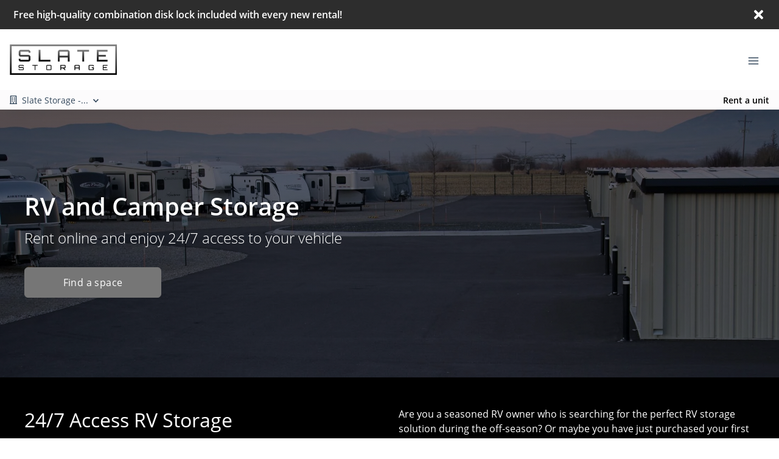

--- FILE ---
content_type: application/javascript; charset=UTF-8
request_url: https://www.slatestorage.us/_nuxt/6076e63.js
body_size: 14690
content:
(window.webpackJsonp=window.webpackJsonp||[]).push([[83],{1182:function(e,t,n){var o=n(56)((function(i){return i[1]}));o.push([e.i,'.tippy-box[data-animation=fade][data-state=hidden]{opacity:0}[data-tippy-root]{max-width:calc(100vw - 10px)}.tippy-box{background-color:#333;border-radius:4px;color:#fff;font-size:14px;line-height:1.4;outline:0;position:relative;-webkit-transition-property:visibility,opacity,-webkit-transform;transition-property:visibility,opacity,-webkit-transform;transition-property:transform,visibility,opacity;transition-property:transform,visibility,opacity,-webkit-transform}.tippy-box[data-placement^=top]>.tippy-arrow{bottom:0}.tippy-box[data-placement^=top]>.tippy-arrow:before{border-top-color:initial;border-width:8px 8px 0;bottom:-7px;left:0;-webkit-transform-origin:center top;-ms-transform-origin:center top;transform-origin:center top}.tippy-box[data-placement^=bottom]>.tippy-arrow{top:0}.tippy-box[data-placement^=bottom]>.tippy-arrow:before{border-bottom-color:initial;border-width:0 8px 8px;left:0;top:-7px;-webkit-transform-origin:center bottom;-ms-transform-origin:center bottom;transform-origin:center bottom}.tippy-box[data-placement^=left]>.tippy-arrow{right:0}.tippy-box[data-placement^=left]>.tippy-arrow:before{border-left-color:initial;border-width:8px 0 8px 8px;right:-7px;-webkit-transform-origin:center left;-ms-transform-origin:center left;transform-origin:center left}.tippy-box[data-placement^=right]>.tippy-arrow{left:0}.tippy-box[data-placement^=right]>.tippy-arrow:before{border-right-color:initial;border-width:8px 8px 8px 0;left:-7px;-webkit-transform-origin:center right;-ms-transform-origin:center right;transform-origin:center right}.tippy-box[data-inertia][data-state=visible]{-webkit-transition-timing-function:cubic-bezier(.54,1.5,.38,1.11);transition-timing-function:cubic-bezier(.54,1.5,.38,1.11)}.tippy-arrow{color:#333;height:16px;width:16px}.tippy-arrow:before{border-color:transparent;border-style:solid;content:"";position:absolute}.tippy-content{padding:5px 9px;position:relative;z-index:1}.tippy-content p{margin-bottom:0}',""]),o.locals={},e.exports=o},1183:function(e,t,n){var o=n(56)((function(i){return i[1]}));o.push([e.i,".tippy-box[data-animation=scale][data-placement^=top]{-webkit-transform-origin:bottom;-ms-transform-origin:bottom;transform-origin:bottom}.tippy-box[data-animation=scale][data-placement^=bottom]{-webkit-transform-origin:top;-ms-transform-origin:top;transform-origin:top}.tippy-box[data-animation=scale][data-placement^=left]{-webkit-transform-origin:right;-ms-transform-origin:right;transform-origin:right}.tippy-box[data-animation=scale][data-placement^=right]{-webkit-transform-origin:left;-ms-transform-origin:left;transform-origin:left}.tippy-box[data-animation=scale][data-state=hidden]{opacity:0;-webkit-transform:scale(.5);-ms-transform:scale(.5);transform:scale(.5)}",""]),o.locals={},e.exports=o},496:function(e,t,n){var content=n(1182);content.__esModule&&(content=content.default),"string"==typeof content&&(content=[[e.i,content,""]]),content.locals&&(e.exports=content.locals);(0,n(57).default)("cfb05826",content,!0,{sourceMap:!1})},508:function(e,t,n){var content=n(1183);content.__esModule&&(content=content.default),"string"==typeof content&&(content=[[e.i,content,""]]),content.locals&&(e.exports=content.locals);(0,n(57).default)("244afda6",content,!0,{sourceMap:!1})},672:function(e,t,n){"use strict";n.d(t,"a",(function(){return o}));var o={id:"17c3bbde-23b2-4c98-bf08-60aa3ca4359f",account_id:"ccbd27d0-f7f9-11ee-b75e-436494da30cb",redirects:'[[redirects]]\n  force  = true\n  from   = "/4200-love-ln-bozeman-mt-59718"\n  status = 301\n  to     = "/units"\n\n[[redirects]]\n  force  = true\n  from   = "/blog/about-slate-storage-in-bozeman"\n  status = 301\n  to     = "/storage-in-four-corners"\n\n[[redirects]]\n  force  = true\n  from   = "/blog"\n  status = 301\n  to     = "/"\n\n[[redirects]]\n  force  = true\n  from   = "/boat-storage-bozeman-mt"\n  status = 301\n  to     = "/boat-storage"\n\n[[redirects]]\n  force  = true\n  from   = "/contact-"\n  status = 301\n  to     = "/contact"\n\n[[redirects]]\n  force  = true\n  from   = "/nearby"\n  status = 301\n  to     = "/storage-in-four-corners"\n\n[[redirects]]\n  force  = true\n  from   = "/faq"\n  status = 301\n  to     = "/faqs"\n\n[[redirects]]\n  force  = true\n  from   = "/payonline"\n  status = 301\n  to     = "https://rental-center.storedge.com/?fromWebsite=true&mpid=18ec8b56290139-0852bc2dfc42a4-1c525637-2b1100-18ec8b562911291&companyId=ef51fa7b-e8f4-4831-9b1a-797c73f6fb21&facilityId=e2757a5e-3594-4b24-b829-562b8d7ab88f#/login"\n\n[[redirects]]\n  force  = true\n  from   = "/privacy"\n  status = 301\n  to     = "/privacy-policy"\n\n[[redirects]]\n  force  = true\n  from   = "/rv-storage-bozeman-mt"\n  status = 301\n  to     = "/rv-storage"\n\n[[redirects]]\n  force  = true\n  from   = "/blog/school-is-almost-out-for-summer"\n  status = 301\n  to     = "student-storage-units"\n\n[[redirects]]\n  force  = true\n  from   = "/terms"\n  status = 301\n  to     = "/privacy-policy"\n\n[[redirects]]\n  force  = true\n  from   = "/vehicle-storage-bozeman-mt"\n  status = 301\n  to     = "/vehicle-storage"\n',website_name:"Slate Storage - Website",google_analytics:"G-RQFGJLS1S5",autopay_terms:"",icon_styles:"filled",has_new_changes:!1,has_redeploy_started:!0,search_console_email:"seo2@storagepug.com",icon_style:"3d",recaptcha_key:null,staging_domain:"slate-storage.pugstorage.com",domain:"slatestorage.us",custom_css:"",custom_js:"",unit_page_title:"<unit_width_length> <unit_type> at <location_name>",unit_page_meta:"Rent a <unit_width_length> <unit_type> online today at <location_name>! We are located at <location_address>.",custom_header_code:null,custom_body_code:'<style type="text/css" media="all">\n  \n  .white-link a:not(.btn) {\n    color: #fff!important;\n  }\n  \n  /* Sets the Embded Height for Iframe Mika Units */\n  @media (max-width: 425px){\n    .IframeMika.embed-responsive {\n      height: 90vh;\n    }\n  }\n  @media (max-width: 768px){\n    .IframeMika.embed-responsive {\n      height: 80vh;\n    }\n  }\n  /* End the Embded Height for Iframe Mika Units */\n  \n</style>',logo:{width:700,height:199,type:"picture",alt:"Slate Storage Logo",src:"https://d84nc11pjtc6p.cloudfront.net/slateStorage/Slate%20Storage%20Logo.png",src_webp:"https://d84nc11pjtc6p.cloudfront.net/slateStorage/Slate%20Storage%20Logo.webp",title:"Slate Storage Logo",file_name:"Slate%20Storage%20Logo",file_name_full:"Slate%20Storage%20Logo.png",file_name_original:"Slate Storage Logo.png",file_name_webp:"Slate Storage Logo.webp",file_name_original_unmodified:"Slate Storage Logo.png",file_type:".png",file_base_url:"https://d84nc11pjtc6p.cloudfront.net/slateStorage/"},logo_square:{width:700,height:199,type:"picture",alt:"Slate Storage Logo",src:"https://d84nc11pjtc6p.cloudfront.net/slateStorage/Slate%20Storage%20Logo.png",src_webp:"https://d84nc11pjtc6p.cloudfront.net/slateStorage/Slate%20Storage%20Logo.webp",title:"Slate Storage Logo",file_name:"Slate%20Storage%20Logo",file_name_full:"Slate%20Storage%20Logo.png",file_name_original:"Slate Storage Logo.png",file_name_webp:"Slate Storage Logo.webp",file_name_original_unmodified:"Slate Storage Logo.png",file_type:".png",file_base_url:"https://d84nc11pjtc6p.cloudfront.net/slateStorage/"},global_styles:{id:"df824427-7da2-4b3e-be5c-949158fe1e16",created_at:"2024-04-11T11:51:15.070Z",updated_at:"2024-04-25T16:48:14.000Z",version:6,website_id:"17c3bbde-23b2-4c98-bf08-60aa3ca4359f",color_svg_color_fill:"#767676",color_svg_white_fill:"#ffffff",color_svg_dark_side:"#2dce89",color_svg_light_side:"#2dce89",color_primary:"#000000",color_secondary:"#767676",color_default:"#767676",color_text:"#283345",color_warning:"#ff7352",color_info:"#11cdee",color_danger:"#e21d4f",color_success:"#008749",font_body:"Open Sans",font_heading:"Open Sans",button_main:"rounded-outline",button_main_color:"#767676",button_main_text_color:"#2E81FF",button_main_hover_color:"#2E81FF",button_main_hover_text_color:"#ffffff",button_alt:"rounded",button_alt_color:"#000000",button_alt_text_color:"#2E81FF",button_alt_hover_color:"#2E81FF",button_alt_hover_text_color:"#2E81FF",button_style:"rounded",nav_color_background:"#ffffff",nav_color_text:"#33475B",nav_color_text_hover:"#33475b",footer_color_background:"#2d2d2d",footer_copyright_color_background:"#0b0b0b",footer_color_text:"#ffffff",footer_color_text_hover:"#8647b3",content:""},nav_logo:null,footer_logo:{counter:0,width:700,height:199,id:"435d313a-660e-4662-87e1-eab5a0643f52",created_at:"2024-04-25T13:29:58.080Z",updated_at:"2024-04-25T13:29:58.080Z",version:1,account_id:"ccbd27d0-f7f9-11ee-b75e-436494da30cb",type:"picture",alt:"Slate Storage Footer Logo",src:"https://d84nc11pjtc6p.cloudfront.net/slateStorage/Slate%20Storage%20Footer%20Logo.png",src_webp:"https://d84nc11pjtc6p.cloudfront.net/slateStorage/Slate%20Storage%20Footer%20Logo.webp",title:"Slate Storage Footer Logo",file_name:"Slate%20Storage%20Footer%20Logo",file_name_full:"Slate%20Storage%20Footer%20Logo.png",file_name_original:"Slate Storage Footer Logo.png",file_name_webp:"Slate Storage Footer Logo.webp",file_name_original_unmodified:"Slate Storage Footer Logo.png",file_type:".png",file_base_url:"https://d84nc11pjtc6p.cloudfront.net/slateStorage/",is_global:!1,is_icon:!1,is_stock_photo:!1},unit_type_seo_descriptions:[],main_location:null,nav_component:{id:"cd411e30-0318-11ef-bbd3-b5411b1b3163",name:"NavbarAntelope",index:0,schema:{bit_component_name:"NavbarAntelope",name:"NavbarAntelope",is_location:!1,is_full_width:!0},style_option:{class_list:"",inline_styles:"",wrapping_html:"",wrapping_class_list:"",wrapping_styles:""},props:[{value:"",schema:{prop_variable_name:"href",default:"",icon:null,limit:0},children:[]},{value:null,schema:{prop_variable_name:"buttonVariant",default:null,icon:null,limit:0},children:[]},{value:!1,schema:{prop_variable_name:"isSticky",default:null,icon:null,limit:0},children:[]},{value:"c3228df2-40b1-4a0e-9772-85ac1eedaee2",schema:{prop_variable_name:"menu",default:null,icon:null,limit:0},children:[]},{value:"Rent a unit",schema:{prop_variable_name:"buttonText",default:"Rent a unit",icon:null,limit:0},children:[]},{value:"/view-locations",schema:{prop_variable_name:"buttonLink",default:"/units",icon:null,limit:0},children:[]}]},footer_component:{id:"d31ff4c5-0318-11ef-bbd3-b5411b1b3163",name:"SectionFooterBadger",index:0,schema:{bit_component_name:"SectionFooterBadger",name:"SectionFooterBadger",is_location:!1,is_full_width:!0},style_option:{class_list:"",inline_styles:"",wrapping_html:"",wrapping_class_list:"",wrapping_styles:""},props:[{value:null,schema:{prop_variable_name:"copywriteMenu",default:null,icon:null,limit:0},children:[]},{value:[{menu:"5c474382-7f00-4b2a-9492-c7d030b94939"},{menu:"eb7d348d-050c-4e73-ac62-b88dbe7263d1"},{menu:"62b909fa-0e05-4e01-8e3d-7e3b4b7688e6"}],schema:{prop_variable_name:"menus",default:null,icon:null,limit:0},children:[{value:null,schema:{prop_variable_name:"menu",default:null,icon:null,limit:0}}]}]}}},673:function(e,t,n){"use strict";n.d(t,"a",(function(){return o}));var o={id:"ccbd27d0-f7f9-11ee-b75e-436494da30cb",client_code:"slateStorage",name:"Slate Storage",privacy_policy:"",company_information:"",tagline:"",use_demo_units:!1,use_insights_unit_manager:!1,is_split_units_by_unit_type:!1,is_reviews_auto_update:!0,global_settings:{value_pricing_tier_3_description:"",value_pricing_tier_2_label:"",unit_alarm_blurb:null,rental_insurance_tooltip_link:"",portal_claim_account_tooltip:"Please enter your unit number as it appears on your invoice, including any letters or zeros.",rental_disabled_message:"Rentals are currently under maintenance. Please call the office to make a payment.",value_pricing_tier_1_description:"",unit_alarm_link_href:null,noke_id:"",announcement_bar_link_text:"",announcement_bar_subtitle:"",value_pricing_tier_3_label:"",value_pricing_tier_2_description:"",value_pricing_tier_1_label:"",rental_insurance_tooltip:"Proof of insurance is required to rent a storage space at this facility and the Tenant Protection plan is specifically designed to provide you with the ultimate coverage for your self storage unit. If you prefer to use your own qualified renters or homeowners policy instead, you may submit your policy information to the facility manager after your online rental and be credited your next months rent for your initial protection plan payment within 1 week of the rental-GUARANTEED.",rental_use_sitelink_esign:!1,enable_portal:!0,rental_show_gate_code_email:!1,disable_rentals_on_sunday:!1,enable_rentals:!0,portal_enable_autopay:!0,portal_enable_gate_code:!1,use_web_rates:!1,enable_reservation_short_form:!0,rental_show_insurance:!0,portal_phone_form:!0,enable_reservations:!0,portal_enable_prepayments:!0,has_unit_alarm_checkbox:!1,enable_id_upload:!1,reservation_days_valid:2,portal_num_prepay_months:12,rental_require_insurance:!0,rental_show_autopay:!0,rental_use_protection_plans:!1,value_pricing:!1,portal_enable_move_out:!0,portal_enable_payments:!0,enable_unit_alarms:!1,rental_num_days_in_advance:7,rental_custom_email_link:!1,rental_pre_check_autopay:!0,require_id_upload:!1,enable_force_autopay:!1,announcement_bar_text_color:"#FFFFFF",announcement_bar_bg_color:"#2D2D2D",announcement_bar_link:" ",announcement_bar_title:"Free high-quality combination disk lock included with every new rental!",enable_announcement_bar:!0},unit_type_seo_descriptions:[],content:[{title:"What is self storage and how does it work?",content:"<p>Renting a storage unit is a great solution to clear up some much-needed space at home or to hold much needed business items. All of our storage facilities offer clean, secure storage solutions at affordable prices.</p>",tag:"FAQ",index:0},{title:"Bedding, Clothing, Curtains, Drapes and Linens",content:"<p>Fabric items like clothing, curtains and drapes are best if stored on hangers. If hanging cartons are not available, such items should be carefully folded and stored in dresser drawers or cedar chests along with bedding and linens.</p>",tag:"Storage Tip",index:0},{title:"How much does self storage cost?",content:'<p>Our rates vary between unit sizes and type of storage. For more information about our pricing, check out <a href="/view-locations"><strong><u>our </u></strong><u><strong>rates</strong></u></a><a href="/units"></a>.</p><p>Please <a href="/contact">contact us</a> if you have any additional questions about renting a unit.</p>',tag:"FAQ",index:1},{title:"Appliances",content:"<p>A refrigerator or freezer should be thoroughly dry and stored with its door slightly ajar. Some goods can be stored inside large appliances. Be sure to make a note if you place anything inside. Boxes can be stacked on top of stoves, refrigerators, and freezers. Make sure that stoves and cooking equipment are clean and dry before you pack them.</p>",tag:"Storage Tip",index:1},{title:"Dishes and Glassware",content:"<p>Place a layer of packing inside the bottom and the top of boxes containing glassware. All glass items should be individually wrapped: nest cups and bowls together and stand plates, saucers, and platters on their edge. Wrapped glasses should be placed near the top of cartons. Again, fill all open pockets with packing paper. Label all boxes containing glassware and do not place heavy items on top.</p>",tag:"Storage Tip",index:2},{title:"Furniture",content:"<p>Place a pallet, corrugated cardboard mat, or plastic sheet on the floor before placing furniture. If possible, stand sofas and mattresses on end. Disassemble beds and tables and wrap table legs in paper. If a table will not disassemble, place padding on the floor and place the table on its top with the legs pointing up. Use dresser tops for stacking cartons and dresser drawers for linens or small, delicate items. Keep upholstery off the floor. Most lightweight chairs can be stacked &ldquo;seat to seat&rdquo; or placed upside down on tables, which cannot be disassembled. Finally, place a light cotton dust cover, such as a bed sheet, over your furniture.</p>",tag:"Storage Tip",index:3},{title:"Are there any items that I am NOT able to store?",content:'<p>Liquids, explosives, flammable liquids, toxic materials, and perishables. Please <a href="/contact">contact us</a> if you have any questions regarding a specific item.</p>',tag:"FAQ",index:3},{title:"What is the best way to pack a unit?",content:'<p>Larger and more infrequently used items should go in the back of the unit. Remember to keep a walkway in the center of your unit to more easily access items. Always keep items labeled and a list of items stored, even a photo on the outside of each box will allow you to "see" what\'s inside.</p><p>For other helpful packing and organizing tips, check out our <a href="/storage-tips">storage tips</a> page.',tag:"FAQ",index:4},{title:"Books and Documents",content:"<p>Pack books flat to protect the spines. Do not place boxes directly on concrete floors, but use pallets or skids to prevent moisture absorption. Use packing to fill all empty pockets in each box. Do not pack fragile items in the same box with books and do not overload.</p>",tag:"Storage Tip",index:4},{title:"What are some helpful tips for moving into my unit?",content:'<p>We pride ourselves on making things as simple as possible for our customers. For helpful tips on packing and organizing your unit, head on over to our <a href="/storage-tips">storage tips</a> page.</p>',tag:"FAQ",index:5},{title:"Holiday Decorations",content:"<p>Save the original cartons that contained delicate ornaments. Pad the ornaments with packing paper or newsprint. Wrap strings of lights around a piece of cardboard before placing in a carton lined with packing paper.</p>",tag:"Storage Tip",index:5},{title:"How far is Slate Storage from Montana State University? ",content:"<p>We are 10 minutes from campus!</p>",tag:"FAQ",index:5},{title:"How far is Slate Storage from Bozeman Yellowstone International Airport?",content:"<p>We are just 14 minutes away from the airport.&nbsp;</p>",tag:"FAQ",index:6},{title:"What does my admin fee cover? ",content:"<p>The admin fee covers the initial setup and a welcome packet, including a high-quality combination disk lock!</p>",tag:"FAQ",index:7},{title:"Mirrors, Windows, Glass Sheeting and Screens",content:"<p>These items should be stored on edges, not flat. We offer a selection of mirror/picture boxes that can be purchased at our office.</p>",tag:"Storage Tip",index:7},{title:"What do I need to do when it comes time to move out?",content:"<p>Please remove all items from your unit, sweep the unit, remove the lock, and notify us via email at least <strong>5 days&nbsp;</strong>before you plan to move out.</p>",tag:"FAQ",index:8},{title:"Tools",content:"<p>Metal tools should be cleaned and wiped with a rag containing a few drops of machine oil to prevent rust. Long handled tools such as rakes, shovels and hoes should be clean, lightly oiled and tied in bundles.</p>",tag:"Storage Tip",index:8},{title:"Bicycles and Other Metal Items",content:"<p>To avoid rust, wipe all metal surfaces with a rag containing a few drops of machine oil.</p>",tag:"Storage Tip",index:9},{title:"Do you offer climate controlled units?",content:"<p>No, we do not offer climate controlled units at this time.</p>",tag:"FAQ",index:9},{title:"Mark Your Calendar",content:"<p>Make a timeline leading up to moving day for cleaning out, labeling, and organizing your life before you move. Take a little time each week or day to check off the list, one room or closet at a time.</p>",tag:"Storage Tip",index:10},{title:"Don't Rush",content:"<p>Taking time to carefully load your storage space will ensure the best results for your belongings.</p>",tag:"Storage Tip",index:11},{title:"Leave Some Room",content:"<p>Leave air space around the perimeter to aid ventilation. Boxes of the same size make for easy stacking.</p>",tag:"Storage Tip",index:12},{title:"Clear a Path",content:"<p>Leave a walkway to the rear of your space for convenient access to all items.</p>",tag:"Storage Tip",index:13},{title:"Think Outside of the Box",content:"<p>Using plastic storage containers is a great option for accessibility without the hassle of packing tape.</p>",tag:"Storage Tip",index:15},{title:"Use Quality Materials",content:"<p>Use high-quality packing boxes designed especially for the job and seal them completely with packing tape.</p>",tag:"Storage Tip",index:16},{title:"Make a List and Plan Ahead",content:"<p>Create a list of labeled boxes for easy reference. Color coordinating or numbering each box is a great trick to stay organized.</p><p>Also, gather up plenty of sturdy, corrugated cartons, packing paper, bubble wrap, sealing tape and marker pens, along with any furniture covers or shelving you intend to use in your storage unit.</p>",tag:"Storage Tip",index:18},{title:"Keep, Give, Trash",content:"<p>A month before you move is a great time to clean house. Plan a trip to your local donation center with old clothes, toys or sporting equipment, garage and lawn gear. If something is broken, expired, or no longer of use, lighten your load and throw away what you won&rsquo;t be taking with you.</p>",tag:"Storage Tip",index:20},{title:"Pack Efficiently",content:"<p>Pack as much as you can in the same size boxes. Fill boxes tightly, but take care to neither overpack nor underpack. (Bulging cartons tip when stacked, while half full boxes tend to collapse). Use wadded up newsprint, bubblewrap, rags, towels, or blankets to fill in empty spaces. For maximum protection seal cartons with tape.</p>",tag:"Storage Tip",index:22},{title:"Manage Weight",content:"<p>Pack heavy items such as books and tools in small boxes. For easier handling limit the weight of all cartons, regardless of size, to 30 lbs. or less.</p>",tag:"Storage Tip",index:23},{title:"Label All Boxes",content:"<p>Clearly label boxes so you know their contents, and keep a list (as well as pictures and descriptions) at your home or office for reference. Mark clearly all boxes containing fragile items.</p>",tag:"Storage Tip",index:24},{title:"Clean Stored Items",content:"<p>Clean and dry appliances before storing. Secure all movable parts with paper, or wedge and wrap a paper pad around each item for protection. During transport tape all doors shut, but remember to wedge them open for storage.</p>",tag:"Storage Tip",index:25},{title:"Placement",content:"<p>Store items you&rsquo;ll need most often at the front of the unit. When you pack your storage unit, create a center aisle for access to all items.</p>",tag:"Storage Tip",index:27},{title:"Preparation Prior to Your Move",content:'<ul style="list-style-type: disc;"><li>Buy packing supplies&nbsp;</li><li>Start packing boxes as soon as possible&nbsp;</li><li>Send address change cards&nbsp;</li><li>Get copy of school records&nbsp;</li><li>Have clothing dry cleaned&nbsp;</li><li>Check on items in repair shops&nbsp;</li><li>Notify utilities and telephone companies&nbsp;</li><li>Set a date for utility disconnection and hookup&nbsp;</li><li>Return borrowed items and things you&rsquo;ve lent out</li></ul>',tag:"Storage Tip",index:29},{title:"Use Drawers",content:"<p>Use bureau drawers to store small, fragile items. Secure items in drawer by filling empty spaces with towels or packing paper.</p>",tag:"Storage Tip",index:31},{title:"Cover Chairs",content:"<p>Protect chair legs by wrapping them in packing paper. Leave slipcovers on upholstered chairs and cover them with plastic chair covers.</p>",tag:"Storage Tip",index:32},{title:"Use Paper for Breakables",content:"<p>Use lots of paper to pack dishes and glassware. Place a layer of packing paper inside the bottom and top of cartons. Wrap each dish and glass separately and cushion them with crumpled paper. Plates are best stacked on edge. Pad mirrors and paintings with paper. Place them in special mirror packs or large boxes; mark boxes.</p>",tag:"Storage Tip",index:34},{title:"Separate Lamps and Lampshades",content:"<p>Wrap large lamp bases in padding and wrap smaller lamps completely before placing them in boxes. Pack delicate lamp shades separately. Do not use newsprint to wrap lamp shades or any other goods that may be damaged by ink stains. You can purchase unprinted wrapping paper, foam wrap or bubble wrap at our location to help protect delicate items. Do not store heavy items on top of cartons containing lamps or lampshades.</p>",tag:"Storage Tip",index:35},{title:"Don't Put Boxes on the Floor",content:"<p>Do not place boxes directly on concrete floors, but use pallets or skids to prevent moisture absorption.</p>",tag:"Storage Tip",index:36},{title:"Moving Day!",content:'<ul style="list-style-type: disc;"><li>Discard all flammables, such as paint and gasoline</li><li>Finish packing. Leave out items for moving day</li><li>Empty and defrost refrigerator and freezer</li><li>Have everything packed, except bedding</li><li>Pick up ice and beverages</li><li>Strip beds. Cover mattresses with mattress bags unless they are going in storage</li><li>Turn water and lights off</li><li>Lock windows and doors</li></ul>',tag:"Storage Tip",index:37}],main_image:{width:2200,height:1467,type:"picture",alt:"Self storage facility front office",src:"https://d84nc11pjtc6p.cloudfront.net/slateStorage/Self%20storage%20facility%20front%20office.jpg",src_webp:"https://d84nc11pjtc6p.cloudfront.net/slateStorage/Self%20storage%20facility%20front%20office.webp",title:"Self storage facility front office",file_name:"Self%20storage%20facility%20front%20office",file_name_full:"Self%20storage%20facility%20front%20office.jpg",file_name_original:"Self storage facility front office.jpg",file_name_webp:"Self storage facility front office.webp",file_name_original_unmodified:"Self storage facility front office.jpg",file_type:".jpg",file_base_url:"https://d84nc11pjtc6p.cloudfront.net/slateStorage/"}}},674:function(e,t,n){"use strict";n.d(t,"a",(function(){return o}));var o=[{id:"5c474382-7f00-4b2a-9492-c7d030b94939",name:"Footer Company",heading:"Company",is_update:!1,content:null,nav_menu_items:[{name:"Home",is_target_blank:!1,is_internal:!0,url:"/",index:0,children:[]},{name:"Our Rates",is_target_blank:!1,is_internal:!1,url:"/view-locations",index:1,children:[]},{name:"Storage in Four Corners",is_target_blank:!1,is_internal:!0,url:"/storage-in-four-corners",index:2,children:[]},{name:"Contact Us",is_target_blank:!1,is_internal:!0,url:"/contact",index:3,children:[]}]},{id:"62b909fa-0e05-4e01-8e3d-7e3b4b7688e6",name:"Footer Resources",heading:"Resources",is_update:!1,content:null,nav_menu_items:[{name:"Pay Bill",is_target_blank:!0,is_internal:!1,url:"https://rental-center.storedge.com/?fromWebsite=true&mpid=18ec8b56290139-0852bc2dfc42a4-1c525637-2b1100-18ec8b562911291&companyId=ef51fa7b-e8f4-4831-9b1a-797c73f6fb21&facilityId=e2757a5e-3594-4b24-b829-562b8d7ab88f#/login",index:0,children:[]},{name:"FAQs",is_target_blank:!1,is_internal:!0,url:"/faqs",index:1,children:[]},{name:"Storage Tips",is_target_blank:!1,is_internal:!0,url:"/storage-tips",index:2,children:[]},{name:"Size Guide",is_target_blank:!1,is_internal:!0,url:"/size-guide",index:3,children:[]}]},{id:"c3228df2-40b1-4a0e-9772-85ac1eedaee2",name:"Primary Nav",heading:null,is_update:!1,content:null,nav_menu_items:[{name:"Home",is_target_blank:!1,is_internal:!0,url:"/",index:0,children:[]},{name:"Our Rates",is_target_blank:!1,is_internal:!1,url:"/view-locations",index:1,children:[{name:"Billings",is_target_blank:!1,is_internal:!0,url:"/locations/billings-mt-59106",index:0,children:[]},{name:"Bozeman",is_target_blank:!1,is_internal:!0,url:"/locations/bozeman-mt-59718",index:1,children:[]}]},{name:"Storage Types",is_target_blank:!1,is_internal:!0,url:"",index:2,children:[{name:"Boat Storage",is_target_blank:!1,is_internal:!0,url:"/boat-storage",index:0,children:[]},{name:"Commercial Storage",is_target_blank:!1,is_internal:!0,url:"/commercial-storage",index:1,children:[]},{name:"RV Storage",is_target_blank:!1,is_internal:!0,url:"/rv-storage",index:2,children:[]},{name:"Student Storage Units",is_target_blank:!1,is_internal:!0,url:"/student-storage-units",index:3,children:[]}]},{name:"Resources",is_target_blank:!1,is_internal:!1,url:"",index:3,children:[{name:"Storage Units in Four Corners",is_target_blank:!1,is_internal:!0,url:"/storage-in-four-corners",index:0,children:[]},{name:"Moving to Bozeman",is_target_blank:!1,is_internal:!0,url:"/moving-to-bozeman",index:1,children:[]},{name:"FAQs",is_target_blank:!1,is_internal:!0,url:"/faqs",index:2,children:[]},{name:"Size Guide",is_target_blank:!1,is_internal:!0,url:"/size-guide",index:3,children:[]},{name:"Storage Tips",is_target_blank:!1,is_internal:!0,url:"/storage-tips",index:4,children:[]}]},{name:"Contact Us",is_target_blank:!1,is_internal:!0,url:"/contact",index:4,children:[]},{name:"Pay Bill",is_target_blank:!0,is_internal:!1,url:"https://rental-center.storedge.com/?fromWebsite=true&mpid=18ec8b56290139-0852bc2dfc42a4-1c525637-2b1100-18ec8b562911291&companyId=ef51fa7b-e8f4-4831-9b1a-797c73f6fb21&facilityId=e2757a5e-3594-4b24-b829-562b8d7ab88f#/login",index:5,children:[]}]},{id:"eb7d348d-050c-4e73-ac62-b88dbe7263d1",name:"Footer Storage Types",heading:"Storage Types",is_update:!0,content:null,nav_menu_items:[{name:"Boat Storage",is_target_blank:!1,is_internal:!0,url:"/boat-storage",index:0,children:[]},{name:"Commercial Storage",is_target_blank:!1,is_internal:!0,url:"/commercial-storage",index:1,children:[]},{name:"RV Storage",is_target_blank:!1,is_internal:!0,url:"/rv-storage",index:2,children:[]},{name:"Student Storage Units",is_target_blank:!1,is_internal:!0,url:"/student-storage-units",index:3,children:[]}]}]},675:function(e,t,n){"use strict";n.d(t,"a",(function(){return o}));var o=[{id:"0cb66982-3a46-402c-9fb3-354e7d5c2fc8",account_id:"ccbd27d0-f7f9-11ee-b75e-436494da30cb",name:"Slate Storage",autopay_terms:"",rental_success_message:"<p>Thank you for choosing Slate Storage - Bozeman! We appreciate your business and are pleased to confirm your rental.</p><p><br></p><p><strong>Next Steps</strong>: Come to the office during office hours to complete paperwork and get access to the facility. If you have any questions, comments, or concerns, you may simply give us a call and one of our friendly managers will be happy to help. We look forward to welcoming you and helping you in any way we can!</p>",reservation_success_message:"<p>Thank you for choosing Slate Storage - Bozeman! We appreciate your business and are pleased to confirm your reservation.</p><p><br></p><p><strong>Next Steps</strong>: Come to the office during office hours to complete paperwork and get access to the facility. If you have any questions, comments, or concerns, give us a call and one of our friendly managers will be happy to help! We look forward to welcoming you and helping you in any way we can!</p>",move_out_confirmation_message:"",google_review_link:"https://search.google.com/local/writereview?placeid=ChIJN-Eu9dJJRVMR9AvH6r9IzCY",url_slug:"bozeman-mt-59718",has_imported_units:!1,meta_title:"",meta_tagline:"",meta_description:"",is_show_only_specific_unit_types:!1,specific_unit_types_to_show:null,is_show_extra_charges_at_checkout:!1,is_hide_extra_charges_for_parking_or_office:!1,charges_to_show_at_checkout:null,software:"embedded",external_payment_link:null,phone_number:"(406) 344-4056",sms:"",email:"info@slatestorage.us",facebook:"https://www.facebook.com/SlateStorageBZN/",yelp:null,google:null,twitter:null,sparefoot:null,linkedin:null,instagram:"https://www.instagram.com/slate.storage/",yelp_review_link:null,facebook_review_link:"https://www.facebook.com/SlateStorageBZN/",time_zone:{dstOffset:0,rawOffset:-25200,status:"OK",timeZoneId:"America/Denver",timeZoneName:"Mountain Standard Time"},status:"Live",amenities:[{label:"Excellent Customer Service",description:"We pride ourselves on providing the promptest, friendliest, and most knowledgable customer service ",index:0,image:{width:0,height:0,type:"picture",alt:"babi-ic-friendly-customer-lined",src:"https://pug-cdn.s3.amazonaws.com/icons/v2/babi-ic-friendly-customer-lined.svg",src_webp:null,title:"babi-ic-friendly-customer-lined",file_name:"/babi-ic-friendly-customer-lined",file_name_full:"/babi-ic-friendly-customer-lined.svg",file_name_original:"babi-ic-friendly-customer-lined.svg",file_name_webp:"babi-ic-friendly-customer-lined.webp",file_name_original_unmodified:"babi-ic-friendly-customer-lined.svg",file_type:".svg",file_base_url:"https://d84nc11pjtc6p.cloudfront.net/icons/v2/"}},{label:"24/7 Access",description:"Access your storage unit any time on your schedule, not ours",index:1,image:{width:0,height:0,type:"picture",alt:"babi-ic-24-hours-lined",src:"https://pug-cdn.s3.amazonaws.com/icons/v2/babi-ic-24-hours-lined.svg",src_webp:null,title:"babi-ic-24-hours-lined",file_name:"/babi-ic-24-hours-lined",file_name_full:"/babi-ic-24-hours-lined.svg",file_name_original:"babi-ic-24-hours-lined.svg",file_name_webp:"babi-ic-24-hours-lined.webp",file_name_original_unmodified:"babi-ic-24-hours-lined.svg",file_type:".svg",file_base_url:"https://d84nc11pjtc6p.cloudfront.net/icons/v2/"}},{label:"Pest Control",description:"Pest control keeps your storage unit clean and your belongings safe from damage",index:2,image:{width:0,height:0,type:"picture",alt:"babi-ic-covid-no-virus",src:"https://pug-cdn.s3.amazonaws.com/icons/v2/babi-ic-covid-no-virus.svg",src_webp:null,title:"babi-ic-covid-no-virus",file_name:"/babi-ic-covid-no-virus",file_name_full:"/babi-ic-covid-no-virus.svg",file_name_original:"babi-ic-covid-no-virus.svg",file_name_webp:"babi-ic-covid-no-virus.webp",file_name_original_unmodified:"babi-ic-covid-no-virus.svg",file_type:".svg",file_base_url:"https://d84nc11pjtc6p.cloudfront.net/icons/v2/"}},{label:"Security Cameras",description:"With over 50 security cameras you can rest easy knowing that your belongings are always being watched over",index:3,image:{width:0,height:0,type:"picture",alt:"babi-ic-surve-camera-lined",src:"https://pug-cdn.s3.amazonaws.com/icons/v2/babi-ic-surve-camera-lined.svg",src_webp:null,title:"babi-ic-surve-camera-lined",file_name:"/babi-ic-surve-camera-lined",file_name_full:"/babi-ic-surve-camera-lined.svg",file_name_original:"babi-ic-surve-camera-lined.svg",file_name_webp:"babi-ic-surve-camera-lined.webp",file_name_original_unmodified:"babi-ic-surve-camera-lined.svg",file_type:".svg",file_base_url:"https://d84nc11pjtc6p.cloudfront.net/icons/v2/"}},{label:"Convenient Location",description:"Self storage units located near you",index:4,image:{width:0,height:0,type:"picture",alt:"babi-ic-local-lined",src:"https://pug-cdn.s3.amazonaws.com/icons/v2/babi-ic-local-lined.svg",src_webp:null,title:"babi-ic-local-lined",file_name:"/babi-ic-local-lined",file_name_full:"/babi-ic-local-lined.svg",file_name_original:"babi-ic-local-lined.svg",file_name_webp:"babi-ic-local-lined.webp",file_name_original_unmodified:"babi-ic-local-lined.svg",file_type:".svg",file_base_url:"https://d84nc11pjtc6p.cloudfront.net/icons/v2/"}},{label:"Camper Storage",description:"A convenient space for long-term camper parking, angled pull-through parking spaces make your life easier",index:5,image:{width:0,height:0,type:"picture",alt:"babi-ic-travel-trailer",src:"https://pug-cdn.s3.amazonaws.com/icons/v2/babi-ic-travel-trailer.svg",src_webp:null,title:"babi-ic-travel-trailer",file_name:"/babi-ic-travel-trailer",file_name_full:"/babi-ic-travel-trailer.svg",file_name_original:"babi-ic-travel-trailer.svg",file_name_webp:"babi-ic-travel-trailer.webp",file_name_original_unmodified:"babi-ic-travel-trailer.svg",file_type:".svg",file_base_url:"https://d84nc11pjtc6p.cloudfront.net/icons/v2/"}},{label:"Fenced Facility",description:"Our security fence helps keep out unwanted visitors",index:6,image:{width:0,height:0,type:"picture",alt:"babi-ic-fence-lined",src:"https://pug-cdn.s3.amazonaws.com/icons/v2/babi-ic-fence-lined.svg",src_webp:null,title:"babi-ic-fence-lined",file_name:"/babi-ic-fence-lined",file_name_full:"/babi-ic-fence-lined.svg",file_name_original:"babi-ic-fence-lined.svg",file_name_webp:"babi-ic-fence-lined.webp",file_name_original_unmodified:"babi-ic-fence-lined.svg",file_type:".svg",file_base_url:"https://d84nc11pjtc6p.cloudfront.net/icons/v2/"}},{label:"Accessible",description:"We value all customers and make sure our facility is accessible to all",index:7,image:{width:0,height:0,type:"picture",alt:"babi-ic-acessible-lined",src:"https://pug-cdn.s3.amazonaws.com/icons/v2/babi-ic-acessible-lined.svg",src_webp:null,title:"babi-ic-acessible-lined",file_name:"/babi-ic-acessible-lined",file_name_full:"/babi-ic-acessible-lined.svg",file_name_original:"babi-ic-acessible-lined.svg",file_name_webp:"babi-ic-acessible-lined.webp",file_name_original_unmodified:"babi-ic-acessible-lined.svg",file_type:".svg",file_base_url:"https://d84nc11pjtc6p.cloudfront.net/icons/v2/"}},{label:"Clean and Safe",description:"Feel great by storing in a safe space with a clean environment",index:8,image:{width:0,height:0,type:"picture",alt:"babi-ic-clean-unit-lined",src:"https://pug-cdn.s3.amazonaws.com/icons/v2/babi-ic-clean-unit-lined.svg",src_webp:null,title:"babi-ic-clean-unit-lined",file_name:"/babi-ic-clean-unit-lined",file_name_full:"/babi-ic-clean-unit-lined.svg",file_name_original:"babi-ic-clean-unit-lined.svg",file_name_webp:"babi-ic-clean-unit-lined.webp",file_name_original_unmodified:"babi-ic-clean-unit-lined.svg",file_type:".svg",file_base_url:"https://d84nc11pjtc6p.cloudfront.net/icons/v2/"}},{label:"Well-Lit Facility",description:"Ample lighting creates a safer environment",index:9,image:{width:0,height:0,type:"picture",alt:"babi-ic-well-lit-lined",src:"https://pug-cdn.s3.amazonaws.com/icons/v2/babi-ic-well-lit-lined.svg",src_webp:null,title:"babi-ic-well-lit-lined",file_name:"/babi-ic-well-lit-lined",file_name_full:"/babi-ic-well-lit-lined.svg",file_name_original:"babi-ic-well-lit-lined.svg",file_name_webp:"babi-ic-well-lit-lined.webp",file_name_original_unmodified:"babi-ic-well-lit-lined.svg",file_type:".svg",file_base_url:"https://d84nc11pjtc6p.cloudfront.net/icons/v2/"}},{label:"Gate Access",description:"A state of the art gate access system ensures all visitors are wanted visitors",index:10,image:{width:0,height:0,type:"picture",alt:"babi-ic-keypad-lined",src:"https://pug-cdn.s3.amazonaws.com/icons/v2/babi-ic-keypad-lined.svg",src_webp:null,title:"babi-ic-keypad-lined",file_name:"/babi-ic-keypad-lined",file_name_full:"/babi-ic-keypad-lined.svg",file_name_original:"babi-ic-keypad-lined.svg",file_name_webp:"babi-ic-keypad-lined.webp",file_name_original_unmodified:"babi-ic-keypad-lined.svg",file_type:".svg",file_base_url:"https://d84nc11pjtc6p.cloudfront.net/icons/v2/"}},{label:"Locally Owned and Operated",description:"A Montana-born and Montana-run business",index:11,image:{width:0,height:0,type:"picture",alt:"babi-ic-convenient-easy-lined",src:"https://pug-cdn.s3.amazonaws.com/icons/v2/babi-ic-convenient-easy-lined.svg",src_webp:null,title:"babi-ic-convenient-easy-lined",file_name:"/babi-ic-convenient-easy-lined",file_name_full:"/babi-ic-convenient-easy-lined.svg",file_name_original:"babi-ic-convenient-easy-lined.svg",file_name_webp:"babi-ic-convenient-easy-lined.webp",file_name_original_unmodified:"babi-ic-convenient-easy-lined.svg",file_type:".svg",file_base_url:"https://d84nc11pjtc6p.cloudfront.net/icons/v2/"}},{label:"Secure",description:"Security is #1",index:12,image:{width:0,height:0,type:"picture",alt:"babi-ic-secure-lined",src:"https://pug-cdn.s3.amazonaws.com/icons/v2/babi-ic-secure-lined.svg",src_webp:null,title:"babi-ic-secure-lined",file_name:"/babi-ic-secure-lined",file_name_full:"/babi-ic-secure-lined.svg",file_name_original:"babi-ic-secure-lined.svg",file_name_webp:"babi-ic-secure-lined.webp",file_name_original_unmodified:"babi-ic-secure-lined.svg",file_type:".svg",file_base_url:"https://d84nc11pjtc6p.cloudfront.net/icons/v2/"}},{label:"Video Recording",description:"50+ state of the art modern cameras with video recording keep an eye on the facility",index:13,image:{width:0,height:0,type:"picture",alt:"babi-ic-video-rec-lined",src:"https://pug-cdn.s3.amazonaws.com/icons/v2/babi-ic-video-rec-lined.svg",src_webp:null,title:"babi-ic-video-rec-lined",file_name:"/babi-ic-video-rec-lined",file_name_full:"/babi-ic-video-rec-lined.svg",file_name_original:"babi-ic-video-rec-lined.svg",file_name_webp:"babi-ic-video-rec-lined.webp",file_name_original_unmodified:"babi-ic-video-rec-lined.svg",file_type:".svg",file_base_url:"https://d84nc11pjtc6p.cloudfront.net/icons/v2/"}},{label:"Drive-Up Storage Units",description:"Save time and make life easier by unloading right at your storage unit door",index:14,image:{width:0,height:0,type:"picture",alt:"babi-ic-driveup-lined",src:"https://pug-cdn.s3.amazonaws.com/icons/v2/babi-ic-driveup-lined.svg",src_webp:null,title:"babi-ic-driveup-lined",file_name:"/babi-ic-driveup-lined",file_name_full:"/babi-ic-driveup-lined.svg",file_name_original:"babi-ic-driveup-lined.svg",file_name_webp:"babi-ic-driveup-lined.webp",file_name_original_unmodified:"babi-ic-driveup-lined.svg",file_type:".svg",file_base_url:"https://d84nc11pjtc6p.cloudfront.net/icons/v2/"}},{label:"On-Site Manager",description:"You can talk to and interact with a real human being who understands your needs",index:15,image:{width:0,height:0,type:"picture",alt:"babi-ic-manager-lined",src:"https://pug-cdn.s3.amazonaws.com/icons/v2/babi-ic-manager-lined.svg",src_webp:null,title:"babi-ic-manager-lined",file_name:"/babi-ic-manager-lined",file_name_full:"/babi-ic-manager-lined.svg",file_name_original:"babi-ic-manager-lined.svg",file_name_webp:"babi-ic-manager-lined.webp",file_name_original_unmodified:"babi-ic-manager-lined.svg",file_type:".svg",file_base_url:"https://d84nc11pjtc6p.cloudfront.net/icons/v2/"}},{label:"Friendly Service",description:"We have that old-school Montana ethic that treats everyone with respect and warmth",index:16,image:{width:0,height:0,type:"picture",alt:"babi-ic-friendly-lined",src:"https://pug-cdn.s3.amazonaws.com/icons/v2/babi-ic-friendly-lined.svg",src_webp:null,title:"babi-ic-friendly-lined",file_name:"/babi-ic-friendly-lined",file_name_full:"/babi-ic-friendly-lined.svg",file_name_original:"babi-ic-friendly-lined.svg",file_name_webp:"babi-ic-friendly-lined.webp",file_name_original_unmodified:"babi-ic-friendly-lined.svg",file_type:".svg",file_base_url:"https://d84nc11pjtc6p.cloudfront.net/icons/v2/"}},{label:"RV Parking",description:"Convenient RV storage for when you're between adventures",index:17,image:{width:0,height:0,type:"picture",alt:"babi-ic-rv-parking-lined",src:"https://pug-cdn.s3.amazonaws.com/icons/v2/babi-ic-rv-parking-lined.svg",src_webp:null,title:"babi-ic-rv-parking-lined",file_name:"/babi-ic-rv-parking-lined",file_name_full:"/babi-ic-rv-parking-lined.svg",file_name_original:"babi-ic-rv-parking-lined.svg",file_name_webp:"babi-ic-rv-parking-lined.webp",file_name_original_unmodified:"babi-ic-rv-parking-lined.svg",file_type:".svg",file_base_url:"https://d84nc11pjtc6p.cloudfront.net/icons/v2/"}},{label:"Autopay",description:"Never miss rent by using recurring payments",index:18,image:{width:0,height:0,type:"picture",alt:"babi-ic-autopay-lined",src:"https://pug-cdn.s3.amazonaws.com/icons/v2/babi-ic-autopay-lined.svg",src_webp:null,title:"babi-ic-autopay-lined",file_name:"/babi-ic-autopay-lined",file_name_full:"/babi-ic-autopay-lined.svg",file_name_original:"babi-ic-autopay-lined.svg",file_name_webp:"babi-ic-autopay-lined.webp",file_name_original_unmodified:"babi-ic-autopay-lined.svg",file_type:".svg",file_base_url:"https://d84nc11pjtc6p.cloudfront.net/icons/v2/"}},{label:"Free Air",description:"Keep your tires inflated right where you store your vehicle",index:19,image:{width:0,height:0,type:"picture",alt:"babi-ic-free-air",src:"https://pug-cdn.s3.amazonaws.com/icons/v2/babi-ic-free-air.svg",src_webp:null,title:"babi-ic-free-air",file_name:"/babi-ic-free-air",file_name_full:"/babi-ic-free-air.svg",file_name_original:"babi-ic-free-air.svg",file_name_webp:"babi-ic-free-air.webp",file_name_original_unmodified:"babi-ic-free-air.svg",file_type:".svg",file_base_url:"https://d84nc11pjtc6p.cloudfront.net/icons/v2/"}},{label:"Online Payments",description:"Easily pay online from your computer or smartphone",index:20,image:{width:0,height:0,type:"picture",alt:"babi-ic-online-bill-lined",src:"https://pug-cdn.s3.amazonaws.com/icons/v2/babi-ic-online-bill-lined.svg",src_webp:null,title:"babi-ic-online-bill-lined",file_name:"/babi-ic-online-bill-lined",file_name_full:"/babi-ic-online-bill-lined.svg",file_name_original:"babi-ic-online-bill-lined.svg",file_name_webp:"babi-ic-online-bill-lined.webp",file_name_original_unmodified:"babi-ic-online-bill-lined.svg",file_type:".svg",file_base_url:"https://d84nc11pjtc6p.cloudfront.net/icons/v2/"}},{label:"Excellent Customer Service",description:"Our storage experts make you the top priority",index:21,image:{width:0,height:0,type:"picture",alt:"babi-ic-customer-exc-lined",src:"https://pug-cdn.s3.amazonaws.com/icons/v2/babi-ic-customer-exc-lined.svg",src_webp:null,title:"babi-ic-customer-exc-lined",file_name:"/babi-ic-customer-exc-lined",file_name_full:"/babi-ic-customer-exc-lined.svg",file_name_original:"babi-ic-customer-exc-lined.svg",file_name_webp:"babi-ic-customer-exc-lined.webp",file_name_original_unmodified:"babi-ic-customer-exc-lined.svg",file_type:".svg",file_base_url:"https://d84nc11pjtc6p.cloudfront.net/icons/v2/"}},{label:"Wide Aisles",description:"Wide drive aisles make navigation easy",index:22,image:{width:0,height:0,type:"picture",alt:"babi-ic-wide-lane",src:"https://pug-cdn.s3.amazonaws.com/icons/v2/babi-ic-wide-lane.svg",src_webp:null,title:"babi-ic-wide-lane",file_name:"/babi-ic-wide-lane",file_name_full:"/babi-ic-wide-lane.svg",file_name_original:"babi-ic-wide-lane.svg",file_name_webp:"babi-ic-wide-lane.webp",file_name_original_unmodified:"babi-ic-wide-lane.svg",file_type:".svg",file_base_url:"https://d84nc11pjtc6p.cloudfront.net/icons/v2/"}},{label:"Credit Cards Accepted",description:"We accept credit cards as payment",index:23,image:{width:0,height:0,type:"picture",alt:"babi-ic-credit-card-lined",src:"https://pug-cdn.s3.amazonaws.com/icons/v2/babi-ic-credit-card-lined.svg",src_webp:null,title:"babi-ic-credit-card-lined",file_name:"/babi-ic-credit-card-lined",file_name_full:"/babi-ic-credit-card-lined.svg",file_name_original:"babi-ic-credit-card-lined.svg",file_name_webp:"babi-ic-credit-card-lined.webp",file_name_original_unmodified:"babi-ic-credit-card-lined.svg",file_type:".svg",file_base_url:"https://d84nc11pjtc6p.cloudfront.net/icons/v2/"}},{label:"Convenient",description:"Self storage unit rentals made easy",index:24,image:{width:0,height:0,type:"picture",alt:"babi-ic-convenient-lined",src:"https://pug-cdn.s3.amazonaws.com/icons/v2/babi-ic-convenient-lined.svg",src_webp:null,title:"babi-ic-convenient-lined",file_name:"/babi-ic-convenient-lined",file_name_full:"/babi-ic-convenient-lined.svg",file_name_original:"babi-ic-convenient-lined.svg",file_name_webp:"babi-ic-convenient-lined.webp",file_name_original_unmodified:"babi-ic-convenient-lined.svg",file_type:".svg",file_base_url:"https://d84nc11pjtc6p.cloudfront.net/icons/v2/"}},{label:"Motorcycle Storage",description:"Keep your motorcycle safe and out of the elements",index:25,image:{width:0,height:0,type:"picture",alt:"babi-ic-motorcycle-lined",src:"https://pug-cdn.s3.amazonaws.com/icons/v2/babi-ic-motorcycle-lined.svg",src_webp:null,title:"babi-ic-motorcycle-lined",file_name:"/babi-ic-motorcycle-lined",file_name_full:"/babi-ic-motorcycle-lined.svg",file_name_original:"babi-ic-motorcycle-lined.svg",file_name_webp:"babi-ic-motorcycle-lined.webp",file_name_original_unmodified:"babi-ic-motorcycle-lined.svg",file_type:".svg",file_base_url:"https://d84nc11pjtc6p.cloudfront.net/icons/v2/"}},{label:"Vehicle Parking",description:"Long and short-term parking for cars, boats, and more",index:26,image:{width:0,height:0,type:"picture",alt:"babi-ic-parking-lined",src:"https://pug-cdn.s3.amazonaws.com/icons/v2/babi-ic-parking-lined.svg",src_webp:null,title:"babi-ic-parking-lined",file_name:"/babi-ic-parking-lined",file_name_full:"/babi-ic-parking-lined.svg",file_name_original:"babi-ic-parking-lined.svg",file_name_webp:"babi-ic-parking-lined.webp",file_name_original_unmodified:"babi-ic-parking-lined.svg",file_type:".svg",file_base_url:"https://d84nc11pjtc6p.cloudfront.net/icons/v2/"}},{label:"RV Storage",description:"Keep your RV accessible but out of the way",index:27,image:{width:0,height:0,type:"picture",alt:"babi-ic-rv-lined",src:"https://pug-cdn.s3.amazonaws.com/icons/v2/babi-ic-rv-lined.svg",src_webp:null,title:"babi-ic-rv-lined",file_name:"/babi-ic-rv-lined",file_name_full:"/babi-ic-rv-lined.svg",file_name_original:"babi-ic-rv-lined.svg",file_name_webp:"babi-ic-rv-lined.webp",file_name_original_unmodified:"babi-ic-rv-lined.svg",file_type:".svg",file_base_url:"https://d84nc11pjtc6p.cloudfront.net/icons/v2/"}},{label:"Boat Parking",description:"Secure and easy-to-access boat storage options",index:28,image:{width:0,height:0,type:"picture",alt:"babi-ic-boat-park-lined",src:"https://pug-cdn.s3.amazonaws.com/icons/v2/babi-ic-boat-park-lined.svg",src_webp:null,title:"babi-ic-boat-park-lined",file_name:"/babi-ic-boat-park-lined",file_name_full:"/babi-ic-boat-park-lined.svg",file_name_original:"babi-ic-boat-park-lined.svg",file_name_webp:"babi-ic-boat-park-lined.webp",file_name_original_unmodified:"babi-ic-boat-park-lined.svg",file_type:".svg",file_base_url:"https://d84nc11pjtc6p.cloudfront.net/icons/v2/"}}],hours:[{is_available:!0,type:"office",display_text:null,show_on_google_my_business:!0,items:[{id_json_formatted_text:"",days:"Sa,Su",open:"09:00",close:"18:00",is_open_24_hours:!1,open_24_hours_text:"Open 24 Hours",is_closed:!0,closed_text:"Closed",is_display_text:!1,display_text:""},{id_json_formatted_text:"Mo,Tu,We,Th,Fr 09:00-17:00",days:"Mo,Tu,We,Th,Fr",open:"09:00",close:"17:00",is_open_24_hours:!1,open_24_hours_text:"Open 24 Hours",is_closed:!1,closed_text:"Closed",is_display_text:!1,display_text:"Phone Hours"},{id_json_formatted_text:"",days:"Sa",open:"09:00",close:"18:00",is_open_24_hours:!1,open_24_hours_text:"Open 24 Hours",is_closed:!0,closed_text:"",is_display_text:!1,display_text:"Monday-Friday: 9:00 am - 1:00 pm or Happily by Appointment"}]},{is_available:!0,type:"gate",display_text:null,show_on_google_my_business:!1,items:[{id_json_formatted_text:"Mo,Tu,We,Th,Fr,Sa,Su 00:00-24:00",days:"Mo,Tu,We,Th,Fr,Sa,Su",open:"06:00",close:"22:00",is_open_24_hours:!0,open_24_hours_text:"Open 24 Hours",is_closed:!1,closed_text:"Closed",is_display_text:!1,display_text:""}]}],address:{id:"5c4a563a-9cb2-4ef9-ae5d-2ae15b6aa086",street_1:"4200 Love Lane",street_2:"",state_province:"MT",city:"Bozeman",postal:"59718",country:"United States",lat:"45.6928686",lon:"-111.1451125"},insurance:[],global_settings:{},review_settings:{batch_id:"601964157",status:"create-batch",total_reviews:212,rating:4.98},payment_types:[],main_image:{width:2200,height:1467,type:"picture",alt:"Rows of self storage units",src:"https://d84nc11pjtc6p.cloudfront.net/slateStorage/Rows%20of%20self%20storage%20units.jpg",src_webp:"https://d84nc11pjtc6p.cloudfront.net/slateStorage/Rows%20of%20self%20storage%20units.webp",title:"Rows of self storage units",file_name:"Rows%20of%20self%20storage%20units",file_name_full:"Rows%20of%20self%20storage%20units.jpg",file_name_original:"Rows of self storage units.jpg",file_name_webp:"Rows of self storage units.webp",file_name_original_unmodified:"Rows of self storage units.jpg",file_type:".jpg",file_base_url:"https://d84nc11pjtc6p.cloudfront.net/slateStorage/"},main_logo:null,media:[{width:2200,height:1238,type:"picture",alt:"Aerial view of self storage facility and mountains at sunset",src:"https://d84nc11pjtc6p.cloudfront.net/slateStorage/Aerial%20view%20of%20self%20storage%20facility%20and%20mountains%20at%20sunset.jpg",src_webp:"https://d84nc11pjtc6p.cloudfront.net/slateStorage/Aerial%20view%20of%20self%20storage%20facility%20and%20mountains%20at%20sunset.webp",title:"Aerial view of self storage facility and mountains at sunset",file_name:"Aerial%20view%20of%20self%20storage%20facility%20and%20mountains%20at%20sunset",file_name_full:"Aerial%20view%20of%20self%20storage%20facility%20and%20mountains%20at%20sunset.jpg",file_name_original:"Aerial view of self storage facility and mountains at sunset.jpg",file_name_webp:"Aerial view of self storage facility and mountains at sunset.webp",file_name_original_unmodified:"Aerial view of self storage facility and mountains at sunset.jpg",file_type:".jpg",file_base_url:"https://d84nc11pjtc6p.cloudfront.net/slateStorage/"},{width:2200,height:1238,type:"picture",alt:"Self storage facility and RVs",src:"https://d84nc11pjtc6p.cloudfront.net/slateStorage/Self%20storage%20facility%20and%20RVs.jpg",src_webp:"https://d84nc11pjtc6p.cloudfront.net/slateStorage/Self%20storage%20facility%20and%20RVs.webp",title:"Self storage facility and RVs",file_name:"Self%20storage%20facility%20and%20RVs",file_name_full:"Self%20storage%20facility%20and%20RVs.jpg",file_name_original:"Self storage facility and RVs.jpg",file_name_webp:"Self storage facility and RVs.webp",file_name_original_unmodified:"Self storage facility and RVs.jpg",file_type:".jpg",file_base_url:"https://d84nc11pjtc6p.cloudfront.net/slateStorage/"},{width:765,height:1020,type:"picture",alt:"Self Storage Unit and Securoty Camera",src:"https://d84nc11pjtc6p.cloudfront.net/slateStorage/Self%20Storage%20Unit%20and%20Securoty%20Camera.jpeg",src_webp:"https://d84nc11pjtc6p.cloudfront.net/slateStorage/Self%20Storage%20Unit%20and%20Securoty%20Camera.webp",title:"Self Storage Unit and Securoty Camera",file_name:"Self%20Storage%20Unit%20and%20Securoty%20Camera",file_name_full:"Self%20Storage%20Unit%20and%20Securoty%20Camera.jpeg",file_name_original:"Self Storage Unit and Securoty Camera.jpeg",file_name_webp:"Self Storage Unit and Securoty Camera.webp",file_name_original_unmodified:"Self Storage Unit and Securoty Camera.jpeg",file_type:".jpeg",file_base_url:"https://d84nc11pjtc6p.cloudfront.net/slateStorage/"},{width:2200,height:1467,type:"picture",alt:"Paved road and RVs",src:"https://d84nc11pjtc6p.cloudfront.net/slateStorage/Paved%20road%20and%20RVs.jpg",src_webp:"https://d84nc11pjtc6p.cloudfront.net/slateStorage/Paved%20road%20and%20RVs.webp",title:"Paved road and RVs",file_name:"Paved%20road%20and%20RVs",file_name_full:"Paved%20road%20and%20RVs.jpg",file_name_original:"Paved road and RVs.jpg",file_name_webp:"Paved road and RVs.webp",file_name_original_unmodified:"Paved road and RVs.jpg",file_type:".jpg",file_base_url:"https://d84nc11pjtc6p.cloudfront.net/slateStorage/"},{width:2200,height:1467,type:"picture",alt:"Rows of drive up self storage units",src:"https://d84nc11pjtc6p.cloudfront.net/slateStorage/Rows%20of%20drive%20up%20self%20storage%20units.jpg",src_webp:"https://d84nc11pjtc6p.cloudfront.net/slateStorage/Rows%20of%20drive%20up%20self%20storage%20units.webp",title:"Rows of drive up self storage units",file_name:"Rows%20of%20drive%20up%20self%20storage%20units",file_name_full:"Rows%20of%20drive%20up%20self%20storage%20units.jpg",file_name_original:"Rows of drive up self storage units.jpg",file_name_webp:"Rows of drive up self storage units.webp",file_name_original_unmodified:"Rows of drive up self storage units.jpg",file_type:".jpg",file_base_url:"https://d84nc11pjtc6p.cloudfront.net/slateStorage/"},{width:2200,height:1467,type:"picture",alt:"Rows of self storage buildings",src:"https://d84nc11pjtc6p.cloudfront.net/slateStorage/Rows%20of%20self%20storage%20buildings.jpg",src_webp:"https://d84nc11pjtc6p.cloudfront.net/slateStorage/Rows%20of%20self%20storage%20buildings.webp",title:"Rows of self storage buildings",file_name:"Rows%20of%20self%20storage%20buildings",file_name_full:"Rows%20of%20self%20storage%20buildings.jpg",file_name_original:"Rows of self storage buildings.jpg",file_name_webp:"Rows of self storage buildings.webp",file_name_original_unmodified:"Rows of self storage buildings.jpg",file_type:".jpg",file_base_url:"https://d84nc11pjtc6p.cloudfront.net/slateStorage/"},{width:2200,height:1467,type:"picture",alt:"Rows of pull up self storage units",src:"https://d84nc11pjtc6p.cloudfront.net/slateStorage/Rows%20of%20pull%20up%20self%20storage%20units.jpg",src_webp:"https://d84nc11pjtc6p.cloudfront.net/slateStorage/Rows%20of%20pull%20up%20self%20storage%20units.webp",title:"Rows of pull up self storage units",file_name:"Rows%20of%20pull%20up%20self%20storage%20units",file_name_full:"Rows%20of%20pull%20up%20self%20storage%20units.jpg",file_name_original:"Rows of pull up self storage units.jpg",file_name_webp:"Rows of pull up self storage units.webp",file_name_original_unmodified:"Rows of pull up self storage units.jpg",file_type:".jpg",file_base_url:"https://d84nc11pjtc6p.cloudfront.net/slateStorage/"},{width:2200,height:1467,type:"picture",alt:"Various sizes of self storage units in front of mountains",src:"https://d84nc11pjtc6p.cloudfront.net/slateStorage/Various%20sizes%20of%20self%20storage%20units%20in%20front%20of%20mountains.jpg",src_webp:"https://d84nc11pjtc6p.cloudfront.net/slateStorage/Various%20sizes%20of%20self%20storage%20units%20in%20front%20of%20mountains.webp",title:"Various sizes of self storage units in front of mountains",file_name:"Various%20sizes%20of%20self%20storage%20units%20in%20front%20of%20mountains",file_name_full:"Various%20sizes%20of%20self%20storage%20units%20in%20front%20of%20mountains.jpg",file_name_original:"Various sizes of self storage units in front of mountains.jpg",file_name_webp:"Various sizes of self storage units in front of mountains.webp",file_name_original_unmodified:"Various sizes of self storage units in front of mountains.jpg",file_type:".jpg",file_base_url:"https://d84nc11pjtc6p.cloudfront.net/slateStorage/"},{width:2200,height:1238,type:"picture",alt:"Self storage units and mountains",src:"https://d84nc11pjtc6p.cloudfront.net/slateStorage/Self%20storage%20units%20and%20mountains.jpg",src_webp:"https://d84nc11pjtc6p.cloudfront.net/slateStorage/Self%20storage%20units%20and%20mountains.webp",title:"Self storage units and mountains",file_name:"Self%20storage%20units%20and%20mountains",file_name_full:"Self%20storage%20units%20and%20mountains.jpg",file_name_original:"Self storage units and mountains.jpg",file_name_webp:"Self storage units and mountains.webp",file_name_original_unmodified:"Self storage units and mountains.jpg",file_type:".jpg",file_base_url:"https://d84nc11pjtc6p.cloudfront.net/slateStorage/"},{width:2200,height:1467,type:"picture",alt:"Mountains behind self storage units",src:"https://d84nc11pjtc6p.cloudfront.net/slateStorage/Mountains%20behind%20self%20storage%20units.jpg",src_webp:"https://d84nc11pjtc6p.cloudfront.net/slateStorage/Mountains%20behind%20self%20storage%20units.webp",title:"Mountains behind self storage units",file_name:"Mountains%20behind%20self%20storage%20units",file_name_full:"Mountains%20behind%20self%20storage%20units.jpg",file_name_original:"Mountains behind self storage units.jpg",file_name_webp:"Mountains behind self storage units.webp",file_name_original_unmodified:"Mountains behind self storage units.jpg",file_type:".jpg",file_base_url:"https://d84nc11pjtc6p.cloudfront.net/slateStorage/"},{width:2200,height:1467,type:"picture",alt:"Security gate opening",src:"https://d84nc11pjtc6p.cloudfront.net/slateStorage/Security%20gate%20opening.jpg",src_webp:"https://d84nc11pjtc6p.cloudfront.net/slateStorage/Security%20gate%20opening.webp",title:"Security gate opening",file_name:"Security%20gate%20opening",file_name_full:"Security%20gate%20opening.jpg",file_name_original:"Security gate opening.jpg",file_name_webp:"Security gate opening.webp",file_name_original_unmodified:"Security gate opening.jpg",file_type:".jpg",file_base_url:"https://d84nc11pjtc6p.cloudfront.net/slateStorage/"},{width:2200,height:1238,type:"picture",alt:"Aerial view of self storage facility at night",src:"https://d84nc11pjtc6p.cloudfront.net/slateStorage/Aerial%20view%20of%20self%20storage%20facility%20at%20night.jpg",src_webp:"https://d84nc11pjtc6p.cloudfront.net/slateStorage/Aerial%20view%20of%20self%20storage%20facility%20at%20night.webp",title:"Aerial view of self storage facility at night",file_name:"Aerial%20view%20of%20self%20storage%20facility%20at%20night",file_name_full:"Aerial%20view%20of%20self%20storage%20facility%20at%20night.jpg",file_name_original:"Aerial view of self storage facility at night.jpg",file_name_webp:"Aerial view of self storage facility at night.webp",file_name_original_unmodified:"Aerial view of self storage facility at night.jpg",file_type:".jpg",file_base_url:"https://d84nc11pjtc6p.cloudfront.net/slateStorage/"},{width:2200,height:1468,type:"picture",alt:"Lobby area in self storage office",src:"https://d84nc11pjtc6p.cloudfront.net/slateStorage/Lobby%20area%20in%20self%20storage%20office.jpg",src_webp:"https://d84nc11pjtc6p.cloudfront.net/slateStorage/Lobby%20area%20in%20self%20storage%20office.webp",title:"Lobby area in self storage office",file_name:"Lobby%20area%20in%20self%20storage%20office",file_name_full:"Lobby%20area%20in%20self%20storage%20office.jpg",file_name_original:"Lobby area in self storage office.jpg",file_name_webp:"Lobby area in self storage office.webp",file_name_original_unmodified:"Lobby area in self storage office.jpg",file_type:".jpg",file_base_url:"https://d84nc11pjtc6p.cloudfront.net/slateStorage/"},{width:2200,height:1238,type:"picture",alt:"Aerial view of self storage facility and landscape",src:"https://d84nc11pjtc6p.cloudfront.net/slateStorage/Aerial%20view%20of%20self%20storage%20facility%20and%20landscape.jpg",src_webp:"https://d84nc11pjtc6p.cloudfront.net/slateStorage/Aerial%20view%20of%20self%20storage%20facility%20and%20landscape.webp",title:"Aerial view of self storage facility and landscape",file_name:"Aerial%20view%20of%20self%20storage%20facility%20and%20landscape",file_name_full:"Aerial%20view%20of%20self%20storage%20facility%20and%20landscape.jpg",file_name_original:"Aerial view of self storage facility and landscape.jpg",file_name_webp:"Aerial view of self storage facility and landscape.webp",file_name_original_unmodified:"Aerial view of self storage facility and landscape.jpg",file_type:".jpg",file_base_url:"https://d84nc11pjtc6p.cloudfront.net/slateStorage/"},{width:1360,height:907,type:"picture",alt:"Self Storage Units with Door Open ",src:"https://d84nc11pjtc6p.cloudfront.net/slateStorage/Self%20Storage%20Units%20with%20Door%20Open%20.jpeg",src_webp:"https://d84nc11pjtc6p.cloudfront.net/slateStorage/Self%20Storage%20Units%20with%20Door%20Open%20.webp",title:"Self Storage Units with Door Open ",file_name:"Self%20Storage%20Units%20with%20Door%20Open%20",file_name_full:"Self%20Storage%20Units%20with%20Door%20Open%20.jpeg",file_name_original:"Self Storage Units with Door Open .jpeg",file_name_webp:"Self Storage Units with Door Open .webp",file_name_original_unmodified:"Self Storage Units with Door Open .jpeg",file_type:".jpeg",file_base_url:"https://d84nc11pjtc6p.cloudfront.net/slateStorage/"},{width:2200,height:1468,type:"picture",alt:"Rental desk at self storage office",src:"https://d84nc11pjtc6p.cloudfront.net/slateStorage/Rental%20desk%20at%20self%20storage%20office.jpg",src_webp:"https://d84nc11pjtc6p.cloudfront.net/slateStorage/Rental%20desk%20at%20self%20storage%20office.webp",title:"Rental desk at self storage office",file_name:"Rental%20desk%20at%20self%20storage%20office",file_name_full:"Rental%20desk%20at%20self%20storage%20office.jpg",file_name_original:"Rental desk at self storage office.jpg",file_name_webp:"Rental desk at self storage office.webp",file_name_original_unmodified:"Rental desk at self storage office.jpg",file_type:".jpg",file_base_url:"https://d84nc11pjtc6p.cloudfront.net/slateStorage/"},{width:2200,height:1467,type:"picture",alt:"Rows of self storage units with mountains behind",src:"https://d84nc11pjtc6p.cloudfront.net/slateStorage/Rows%20of%20self%20storage%20units%20with%20mountains%20behind.jpg",src_webp:"https://d84nc11pjtc6p.cloudfront.net/slateStorage/Rows%20of%20self%20storage%20units%20with%20mountains%20behind.webp",title:"Rows of self storage units with mountains behind",file_name:"Rows%20of%20self%20storage%20units%20with%20mountains%20behind",file_name_full:"Rows%20of%20self%20storage%20units%20with%20mountains%20behind.jpg",file_name_original:"Rows of self storage units with mountains behind.jpg",file_name_webp:"Rows of self storage units with mountains behind.webp",file_name_original_unmodified:"Rows of self storage units with mountains behind.jpg",file_type:".jpg",file_base_url:"https://d84nc11pjtc6p.cloudfront.net/slateStorage/"},{width:2200,height:1468,type:"picture",alt:"Security gate surrounding self storage facility",src:"https://d84nc11pjtc6p.cloudfront.net/slateStorage/Security%20gate%20surrounding%20self%20storage%20facility.jpg",src_webp:"https://d84nc11pjtc6p.cloudfront.net/slateStorage/Security%20gate%20surrounding%20self%20storage%20facility.webp",title:"Security gate surrounding self storage facility",file_name:"Security%20gate%20surrounding%20self%20storage%20facility",file_name_full:"Security%20gate%20surrounding%20self%20storage%20facility.jpg",file_name_original:"Security gate surrounding self storage facility.jpg",file_name_webp:"Security gate surrounding self storage facility.webp",file_name_original_unmodified:"Security gate surrounding self storage facility.jpg",file_type:".jpg",file_base_url:"https://d84nc11pjtc6p.cloudfront.net/slateStorage/"},{width:2200,height:1467,type:"picture",alt:"Rows of self storage units",src:"https://d84nc11pjtc6p.cloudfront.net/slateStorage/Rows%20of%20self%20storage%20units.jpg",src_webp:"https://d84nc11pjtc6p.cloudfront.net/slateStorage/Rows%20of%20self%20storage%20units.webp",title:"Rows of self storage units",file_name:"Rows%20of%20self%20storage%20units",file_name_full:"Rows%20of%20self%20storage%20units.jpg",file_name_original:"Rows of self storage units.jpg",file_name_webp:"Rows of self storage units.webp",file_name_original_unmodified:"Rows of self storage units.jpg",file_type:".jpg",file_base_url:"https://d84nc11pjtc6p.cloudfront.net/slateStorage/"},{width:1360,height:907,type:"picture",alt:"Self Storage Unit with Door Open",src:"https://d84nc11pjtc6p.cloudfront.net/slateStorage/Self%20Storage%20Unit%20with%20Door%20Open.jpeg",src_webp:"https://d84nc11pjtc6p.cloudfront.net/slateStorage/Self%20Storage%20Unit%20with%20Door%20Open.webp",title:"Self Storage Unit with Door Open",file_name:"Self%20Storage%20Unit%20with%20Door%20Open",file_name_full:"Self%20Storage%20Unit%20with%20Door%20Open.jpeg",file_name_original:"Self Storage Unit with Door Open.jpeg",file_name_webp:"Self Storage Unit with Door Open.webp",file_name_original_unmodified:"Self Storage Unit with Door Open.jpeg",file_type:".jpeg",file_base_url:"https://d84nc11pjtc6p.cloudfront.net/slateStorage/"},{width:2200,height:1467,type:"picture",alt:"Rows of self sotrage units at night",src:"https://d84nc11pjtc6p.cloudfront.net/slateStorage/Rows%20of%20self%20sotrage%20units%20at%20night.jpg",src_webp:"https://d84nc11pjtc6p.cloudfront.net/slateStorage/Rows%20of%20self%20sotrage%20units%20at%20night.webp",title:"Rows of self sotrage units at night",file_name:"Rows%20of%20self%20sotrage%20units%20at%20night",file_name_full:"Rows%20of%20self%20sotrage%20units%20at%20night.jpg",file_name_original:"Rows of self sotrage units at night.jpg",file_name_webp:"Rows of self sotrage units at night.webp",file_name_original_unmodified:"Rows of self sotrage units at night.jpg",file_type:".jpg",file_base_url:"https://d84nc11pjtc6p.cloudfront.net/slateStorage/"},{width:2200,height:1467,type:"picture",alt:"Security camera mounted to self storage unit",src:"https://d84nc11pjtc6p.cloudfront.net/slateStorage/Security%20camera%20mounted%20to%20self%20storage%20unit.jpg",src_webp:"https://d84nc11pjtc6p.cloudfront.net/slateStorage/Security%20camera%20mounted%20to%20self%20storage%20unit.webp",title:"Security camera mounted to self storage unit",file_name:"Security%20camera%20mounted%20to%20self%20storage%20unit",file_name_full:"Security%20camera%20mounted%20to%20self%20storage%20unit.jpg",file_name_original:"Security camera mounted to self storage unit.jpg",file_name_webp:"Security camera mounted to self storage unit.webp",file_name_original_unmodified:"Security camera mounted to self storage unit.jpg",file_type:".jpg",file_base_url:"https://d84nc11pjtc6p.cloudfront.net/slateStorage/"},{width:2200,height:1468,type:"picture",alt:"Entrance archway at storage facility",src:"https://d84nc11pjtc6p.cloudfront.net/slateStorage/Entrance%20archway%20at%20storage%20facility.jpg",src_webp:"https://d84nc11pjtc6p.cloudfront.net/slateStorage/Entrance%20archway%20at%20storage%20facility.webp",title:"Entrance archway at storage facility",file_name:"Entrance%20archway%20at%20storage%20facility",file_name_full:"Entrance%20archway%20at%20storage%20facility.jpg",file_name_original:"Entrance archway at storage facility.jpg",file_name_webp:"Entrance archway at storage facility.webp",file_name_original_unmodified:"Entrance archway at storage facility.jpg",file_type:".jpg",file_base_url:"https://d84nc11pjtc6p.cloudfront.net/slateStorage/"},{width:2200,height:1467,type:"picture",alt:"5-foot wide self storage units",src:"https://d84nc11pjtc6p.cloudfront.net/slateStorage/5-foot%20wide%20self%20storage%20units.jpg",src_webp:"https://d84nc11pjtc6p.cloudfront.net/slateStorage/5-foot%20wide%20self%20storage%20units.webp",title:"5-foot wide self storage units",file_name:"5-foot%20wide%20self%20storage%20units",file_name_full:"5-foot%20wide%20self%20storage%20units.jpg",file_name_original:"5-foot wide self storage units.jpg",file_name_webp:"5-foot wide self storage units.webp",file_name_original_unmodified:"5-foot wide self storage units.jpg",file_type:".jpg",file_base_url:"https://d84nc11pjtc6p.cloudfront.net/slateStorage/"},{width:2200,height:1650,type:"picture",alt:"Self storage rental office with Christmas lights",src:"https://d84nc11pjtc6p.cloudfront.net/slateStorage/Self%20storage%20rental%20office%20with%20Christmas%20lights.jpg",src_webp:"https://d84nc11pjtc6p.cloudfront.net/slateStorage/Self%20storage%20rental%20office%20with%20Christmas%20lights.webp",title:"Self storage rental office with Christmas lights",file_name:"Self%20storage%20rental%20office%20with%20Christmas%20lights",file_name_full:"Self%20storage%20rental%20office%20with%20Christmas%20lights.jpg",file_name_original:"Self storage rental office with Christmas lights.jpg",file_name_webp:"Self storage rental office with Christmas lights.webp",file_name_original_unmodified:"Self storage rental office with Christmas lights.jpg",file_type:".jpg",file_base_url:"https://d84nc11pjtc6p.cloudfront.net/slateStorage/"},{width:2200,height:1467,type:"picture",alt:"Front entrance to rental office",src:"https://d84nc11pjtc6p.cloudfront.net/slateStorage/Front%20entrance%20to%20rental%20office.jpg",src_webp:"https://d84nc11pjtc6p.cloudfront.net/slateStorage/Front%20entrance%20to%20rental%20office.webp",title:"Front entrance to rental office",file_name:"Front%20entrance%20to%20rental%20office",file_name_full:"Front%20entrance%20to%20rental%20office.jpg",file_name_original:"Front entrance to rental office.jpg",file_name_webp:"Front entrance to rental office.webp",file_name_original_unmodified:"Front entrance to rental office.jpg",file_type:".jpg",file_base_url:"https://d84nc11pjtc6p.cloudfront.net/slateStorage/"},{width:1360,height:907,type:"picture",alt:"View From Inside Self Storage Unit",src:"https://d84nc11pjtc6p.cloudfront.net/slateStorage/View%20From%20Inside%20Self%20Storage%20Unit.jpeg",src_webp:"https://d84nc11pjtc6p.cloudfront.net/slateStorage/View%20From%20Inside%20Self%20Storage%20Unit.webp",title:"View From Inside Self Storage Unit",file_name:"View%20From%20Inside%20Self%20Storage%20Unit",file_name_full:"View%20From%20Inside%20Self%20Storage%20Unit.jpeg",file_name_original:"View From Inside Self Storage Unit.jpeg",file_name_webp:"View From Inside Self Storage Unit.webp",file_name_original_unmodified:"View From Inside Self Storage Unit.jpeg",file_type:".jpeg",file_base_url:"https://d84nc11pjtc6p.cloudfront.net/slateStorage/"},{width:2200,height:1650,type:"picture",alt:"Self storage units lit up at night",src:"https://d84nc11pjtc6p.cloudfront.net/slateStorage/Self%20storage%20units%20lit%20up%20at%20night.jpg",src_webp:"https://d84nc11pjtc6p.cloudfront.net/slateStorage/Self%20storage%20units%20lit%20up%20at%20night.webp",title:"Self storage units lit up at night",file_name:"Self%20storage%20units%20lit%20up%20at%20night",file_name_full:"Self%20storage%20units%20lit%20up%20at%20night.jpg",file_name_original:"Self storage units lit up at night.jpg",file_name_webp:"Self storage units lit up at night.webp",file_name_original_unmodified:"Self storage units lit up at night.jpg",file_type:".jpg",file_base_url:"https://d84nc11pjtc6p.cloudfront.net/slateStorage/"},{width:2200,height:1467,type:"picture",alt:"Christmas lights on rental office",src:"https://d84nc11pjtc6p.cloudfront.net/slateStorage/Christmas%20lights%20on%20rental%20office.jpg",src_webp:"https://d84nc11pjtc6p.cloudfront.net/slateStorage/Christmas%20lights%20on%20rental%20office.webp",title:"Christmas lights on rental office",file_name:"Christmas%20lights%20on%20rental%20office",file_name_full:"Christmas%20lights%20on%20rental%20office.jpg",file_name_original:"Christmas lights on rental office.jpg",file_name_webp:"Christmas lights on rental office.webp",file_name_original_unmodified:"Christmas lights on rental office.jpg",file_type:".jpg",file_base_url:"https://d84nc11pjtc6p.cloudfront.net/slateStorage/"},{width:2200,height:1238,type:"picture",alt:"Self storage facility and mountains",src:"https://d84nc11pjtc6p.cloudfront.net/slateStorage/Self%20storage%20facility%20and%20mountains.jpg",src_webp:"https://d84nc11pjtc6p.cloudfront.net/slateStorage/Self%20storage%20facility%20and%20mountains.webp",title:"Self storage facility and mountains",file_name:"Self%20storage%20facility%20and%20mountains",file_name_full:"Self%20storage%20facility%20and%20mountains.jpg",file_name_original:"Self storage facility and mountains.jpg",file_name_webp:"Self storage facility and mountains.webp",file_name_original_unmodified:"Self storage facility and mountains.jpg",file_type:".jpg",file_base_url:"https://d84nc11pjtc6p.cloudfront.net/slateStorage/"},{width:2200,height:1468,type:"picture",alt:"Conference room at self storage facility",src:"https://d84nc11pjtc6p.cloudfront.net/slateStorage/Conference%20room%20at%20self%20storage%20facility.jpg",src_webp:"https://d84nc11pjtc6p.cloudfront.net/slateStorage/Conference%20room%20at%20self%20storage%20facility.webp",title:"Conference room at self storage facility",file_name:"Conference%20room%20at%20self%20storage%20facility",file_name_full:"Conference%20room%20at%20self%20storage%20facility.jpg",file_name_original:"Conference room at self storage facility.jpg",file_name_webp:"Conference room at self storage facility.webp",file_name_original_unmodified:"Conference room at self storage facility.jpg",file_type:".jpg",file_base_url:"https://d84nc11pjtc6p.cloudfront.net/slateStorage/"}],has_match_on_location_page_filter:!1},{id:"b4529f0d-3a99-4444-bcdd-b8f372a860ad",account_id:"ccbd27d0-f7f9-11ee-b75e-436494da30cb",name:"Slate Storage - Billings",autopay_terms:"",rental_success_message:"<p>Thank you for choosing Slate Storage - Billings! We appreciate your business and are pleased to confirm your rental.</p><p><br></p><p><strong>Next Steps</strong>: Come to the office during office hours to complete paperwork and get access to the facility. If you have any questions, comments, or concerns, you may simply give us a call and one of our friendly managers will be happy to help. We look forward to welcoming you and helping you in any way we can!</p>",reservation_success_message:"<p>Thank you for choosing Slate Storage - Billings! We appreciate your business and are pleased to confirm your reservation.</p><p><br></p><p><strong>Next Steps</strong>: Come to the office during office hours to complete paperwork and get access to the facility. If you have any questions, comments, or concerns, give us a call and one of our friendly managers will be happy to help! We look forward to welcoming you and helping you in any way we can!</p>",move_out_confirmation_message:"",google_review_link:null,url_slug:"billings-mt-59106",has_imported_units:!1,meta_title:"",meta_tagline:"",meta_description:"",is_show_only_specific_unit_types:!1,specific_unit_types_to_show:null,is_show_extra_charges_at_checkout:!1,is_hide_extra_charges_for_parking_or_office:!1,charges_to_show_at_checkout:null,software:"no_api",external_payment_link:null,phone_number:"",sms:"",email:"ssbw@slatestorage.us",facebook:null,yelp:null,google:null,twitter:null,sparefoot:null,linkedin:null,instagram:null,yelp_review_link:null,facebook_review_link:null,time_zone:{dstOffset:0,rawOffset:-25200,status:"OK",timeZoneId:"America/Denver",timeZoneName:"Mountain Standard Time"},status:"Coming Soon",amenities:[{label:"Pest Control",description:"Pest control keeps your storage unit clean and your belongings safe from damage",index:0,image:{width:0,height:0,type:"picture",alt:"babi-ic-covid-no-virus",src:"https://pug-cdn.s3.amazonaws.com/icons/v2/babi-ic-covid-no-virus.svg",src_webp:null,title:"babi-ic-covid-no-virus",file_name:"/babi-ic-covid-no-virus",file_name_full:"/babi-ic-covid-no-virus.svg",file_name_original:"babi-ic-covid-no-virus.svg",file_name_webp:"babi-ic-covid-no-virus.webp",file_name_original_unmodified:"babi-ic-covid-no-virus.svg",file_type:".svg",file_base_url:"https://d84nc11pjtc6p.cloudfront.net/icons/v2/"}},{label:"Covered Parking",description:"Keep the rain and snow off your vehicle with a covered parking space",index:0,image:{width:0,height:0,type:"picture",alt:"babi-ic-cover-parking-lined",src:"https://pug-cdn.s3.amazonaws.com/icons/v2/babi-ic-cover-parking-lined.svg",src_webp:null,title:"babi-ic-cover-parking-lined",file_name:"/babi-ic-cover-parking-lined",file_name_full:"/babi-ic-cover-parking-lined.svg",file_name_original:"babi-ic-cover-parking-lined.svg",file_name_webp:"babi-ic-cover-parking-lined.webp",file_name_original_unmodified:"babi-ic-cover-parking-lined.svg",file_type:".svg",file_base_url:"https://d84nc11pjtc6p.cloudfront.net/icons/v2/"}},{label:"Excellent Customer Service",description:"Our storage experts make you the top priority",index:0,image:{width:0,height:0,type:"picture",alt:"babi-ic-customer-exc-lined",src:"https://pug-cdn.s3.amazonaws.com/icons/v2/babi-ic-customer-exc-lined.svg",src_webp:null,title:"babi-ic-customer-exc-lined",file_name:"/babi-ic-customer-exc-lined",file_name_full:"/babi-ic-customer-exc-lined.svg",file_name_original:"babi-ic-customer-exc-lined.svg",file_name_webp:"babi-ic-customer-exc-lined.webp",file_name_original_unmodified:"babi-ic-customer-exc-lined.svg",file_type:".svg",file_base_url:"https://d84nc11pjtc6p.cloudfront.net/icons/v2/"}},{label:"Well-Lit Facility",description:"Ample lighting creates a safer environment",index:0,image:{width:0,height:0,type:"picture",alt:"babi-ic-well-lit-lined",src:"https://pug-cdn.s3.amazonaws.com/icons/v2/babi-ic-well-lit-lined.svg",src_webp:null,title:"babi-ic-well-lit-lined",file_name:"/babi-ic-well-lit-lined",file_name_full:"/babi-ic-well-lit-lined.svg",file_name_original:"babi-ic-well-lit-lined.svg",file_name_webp:"babi-ic-well-lit-lined.webp",file_name_original_unmodified:"babi-ic-well-lit-lined.svg",file_type:".svg",file_base_url:"https://d84nc11pjtc6p.cloudfront.net/icons/v2/"}},{label:"Secure Facility",description:"Your storage unit's security is one of our top priorities",index:0,image:{width:0,height:0,type:"picture",alt:"babi-ic-facility-secure-lined",src:"https://pug-cdn.s3.amazonaws.com/icons/v2/babi-ic-facility-secure-lined.svg",src_webp:null,title:"babi-ic-facility-secure-lined",file_name:"/babi-ic-facility-secure-lined",file_name_full:"/babi-ic-facility-secure-lined.svg",file_name_original:"babi-ic-facility-secure-lined.svg",file_name_webp:"babi-ic-facility-secure-lined.webp",file_name_original_unmodified:"babi-ic-facility-secure-lined.svg",file_type:".svg",file_base_url:"https://d84nc11pjtc6p.cloudfront.net/icons/v2/"}},{label:"RV Storage",description:"Keep your RV accessible but out of the way",index:0,image:{width:0,height:0,type:"picture",alt:"babi-ic-rv-lined",src:"https://pug-cdn.s3.amazonaws.com/icons/v2/babi-ic-rv-lined.svg",src_webp:null,title:"babi-ic-rv-lined",file_name:"/babi-ic-rv-lined",file_name_full:"/babi-ic-rv-lined.svg",file_name_original:"babi-ic-rv-lined.svg",file_name_webp:"babi-ic-rv-lined.webp",file_name_original_unmodified:"babi-ic-rv-lined.svg",file_type:".svg",file_base_url:"https://d84nc11pjtc6p.cloudfront.net/icons/v2/"}},{label:"Gate Access",description:"Convenient gated access that keeps out unwanted visitors",index:0,image:{width:0,height:0,type:"picture",alt:"babi-ic-keypad-lined",src:"https://pug-cdn.s3.amazonaws.com/icons/v2/babi-ic-keypad-lined.svg",src_webp:null,title:"babi-ic-keypad-lined",file_name:"/babi-ic-keypad-lined",file_name_full:"/babi-ic-keypad-lined.svg",file_name_original:"babi-ic-keypad-lined.svg",file_name_webp:"babi-ic-keypad-lined.webp",file_name_original_unmodified:"babi-ic-keypad-lined.svg",file_type:".svg",file_base_url:"https://d84nc11pjtc6p.cloudfront.net/icons/v2/"}},{label:"On-Site Manager",description:"Our manager is on-site to help during office hours",index:0,image:{width:0,height:0,type:"picture",alt:"babi-ic-manager-lined",src:"https://pug-cdn.s3.amazonaws.com/icons/v2/babi-ic-manager-lined.svg",src_webp:null,title:"babi-ic-manager-lined",file_name:"/babi-ic-manager-lined",file_name_full:"/babi-ic-manager-lined.svg",file_name_original:"babi-ic-manager-lined.svg",file_name_webp:"babi-ic-manager-lined.webp",file_name_original_unmodified:"babi-ic-manager-lined.svg",file_type:".svg",file_base_url:"https://d84nc11pjtc6p.cloudfront.net/icons/v2/"}},{label:"Camper Storage",description:"A convenient space for long-term camper parking",index:0,image:{width:0,height:0,type:"picture",alt:"babi-ic-travel-trailer",src:"https://pug-cdn.s3.amazonaws.com/icons/v2/babi-ic-travel-trailer.svg",src_webp:null,title:"babi-ic-travel-trailer",file_name:"/babi-ic-travel-trailer",file_name_full:"/babi-ic-travel-trailer.svg",file_name_original:"babi-ic-travel-trailer.svg",file_name_webp:"babi-ic-travel-trailer.webp",file_name_original_unmodified:"babi-ic-travel-trailer.svg",file_type:".svg",file_base_url:"https://d84nc11pjtc6p.cloudfront.net/icons/v2/"}},{label:"RV Parking",description:"Convenient RV storage for when you're between adventures",index:0,image:{width:0,height:0,type:"picture",alt:"babi-ic-rv-parking-lined",src:"https://pug-cdn.s3.amazonaws.com/icons/v2/babi-ic-rv-parking-lined.svg",src_webp:null,title:"babi-ic-rv-parking-lined",file_name:"/babi-ic-rv-parking-lined",file_name_full:"/babi-ic-rv-parking-lined.svg",file_name_original:"babi-ic-rv-parking-lined.svg",file_name_webp:"babi-ic-rv-parking-lined.webp",file_name_original_unmodified:"babi-ic-rv-parking-lined.svg",file_type:".svg",file_base_url:"https://d84nc11pjtc6p.cloudfront.net/icons/v2/"}}],hours:[{is_available:!0,type:"office",display_text:null,show_on_google_my_business:!0,items:[{id_json_formatted_text:"",days:"Sa",open:"09:00",close:"14:00",is_open_24_hours:!1,open_24_hours_text:"Open 24 Hours",is_closed:!0,closed_text:"Closed",is_display_text:!1,display_text:""},{id_json_formatted_text:"Mo,Tu,We,Th,Fr 09:00-17:00",days:"Mo,Tu,We,Th,Fr",open:"09:00",close:"17:00",is_open_24_hours:!1,open_24_hours_text:"Open 24 Hours",is_closed:!1,closed_text:"Closed",is_display_text:!1,display_text:""},{id_json_formatted_text:"",days:"Su",open:"09:00",close:"18:00",is_open_24_hours:!1,open_24_hours_text:"Open 24 Hours",is_closed:!0,closed_text:"Closed",is_display_text:!1,display_text:""}]},{is_available:!0,type:"gate",display_text:null,show_on_google_my_business:!1,items:[{id_json_formatted_text:"Mo,Tu,We,Th,Fr,Sa,Su 00:00-24:00",days:"Mo,Tu,We,Th,Fr,Sa,Su",open:"06:00",close:"22:00",is_open_24_hours:!0,open_24_hours_text:"Open 24 Hours",is_closed:!1,closed_text:"Closed",is_display_text:!1,display_text:""}]}],address:{id:"60f298c6-3d62-4e0b-9a27-dd485b8fcb9c",street_1:"322 South 64th Street West",street_2:"",state_province:"MT",city:"Billings",postal:"59106",country:"United States",lat:"45.763226",lon:"-108.68213"},insurance:[],global_settings:{},review_settings:null,payment_types:[],main_image:{width:1306,height:734,type:"picture",alt:'The exterior of a modern storage facility with a wooden facade, black-framed windows, a front door with a wreath, and a sign that reads "Slate Storage."',src:"https://d84nc11pjtc6p.cloudfront.net/slateStorage/Slate%201.jpeg",src_webp:"https://d84nc11pjtc6p.cloudfront.net/slateStorage/Slate%201.webp",title:'The exterior of a modern storage facility with a wooden facade, black-framed windows, a front door with a wreath, and a sign that reads "Slate Storage."',file_name:"Slate%201",file_name_full:"Slate%201.jpeg",file_name_original:"Slate 1.jpeg",file_name_webp:"Slate 1.webp",file_name_original_unmodified:"Slate 1.jpeg",file_type:".jpeg",file_base_url:"https://d84nc11pjtc6p.cloudfront.net/slateStorage/"},main_logo:null,media:[{width:2200,height:1467,type:"picture",alt:"Rows of climate-controlled storage units with roll-up doors under a clear, pastel-colored sky at dusk.",src:"https://d84nc11pjtc6p.cloudfront.net/slateStorage/DSC07523%202.jpg",src_webp:"https://d84nc11pjtc6p.cloudfront.net/slateStorage/DSC07523%202.webp",title:"Rows of climate-controlled storage units with roll-up doors under a clear, pastel-colored sky at dusk.",file_name:"DSC07523%202",file_name_full:"DSC07523%202.jpg",file_name_original:"DSC07523 2.jpg",file_name_webp:"DSC07523 2.webp",file_name_original_unmodified:"DSC07523 2.jpg",file_type:".jpg",file_base_url:"https://d84nc11pjtc6p.cloudfront.net/slateStorage/"},{width:2200,height:1467,type:"picture",alt:"Two security cameras mounted on the corner of a storage facility with cream-colored panels and a dark top, against a blue sky.",src:"https://d84nc11pjtc6p.cloudfront.net/slateStorage/DSC00618%202.jpg",src_webp:"https://d84nc11pjtc6p.cloudfront.net/slateStorage/DSC00618%202.webp",title:"Two security cameras mounted on the corner of a storage facility with cream-colored panels and a dark top, against a blue sky.",file_name:"DSC00618%202",file_name_full:"DSC00618%202.jpg",file_name_original:"DSC00618 2.jpg",file_name_webp:"DSC00618 2.webp",file_name_original_unmodified:"DSC00618 2.jpg",file_type:".jpg",file_base_url:"https://d84nc11pjtc6p.cloudfront.net/slateStorage/"},{width:2200,height:1468,type:"picture",alt:"A modern conference room with a large wooden table, six beige chairs, three black-framed windows letting in natural light, and a stylish hanging light fixture.",src:"https://d84nc11pjtc6p.cloudfront.net/slateStorage/slatestorage-32.jpg",src_webp:"https://d84nc11pjtc6p.cloudfront.net/slateStorage/slatestorage-32.webp",title:"A modern conference room with a large wooden table, six beige chairs, three black-framed windows letting in natural light, and a stylish hanging light fixture.",file_name:"slatestorage-32",file_name_full:"slatestorage-32.jpg",file_name_original:"slatestorage-32.jpg",file_name_webp:"slatestorage-32.webp",file_name_original_unmodified:"slatestorage-32.jpg",file_type:".jpg",file_base_url:"https://d84nc11pjtc6p.cloudfront.net/slateStorage/"},{width:2200,height:1467,type:"picture",alt:"Row of metal storage units with roll-up doors, security bollards, and an American flag on top, under clear blue sky.",src:"https://d84nc11pjtc6p.cloudfront.net/slateStorage/DSC00651%202.jpg",src_webp:"https://d84nc11pjtc6p.cloudfront.net/slateStorage/DSC00651%202.webp",title:"Row of metal storage units with roll-up doors, security bollards, and an American flag on top, under clear blue sky.",file_name:"DSC00651%202",file_name_full:"DSC00651%202.jpg",file_name_original:"DSC00651 2.jpg",file_name_webp:"DSC00651 2.webp",file_name_original_unmodified:"DSC00651 2.jpg",file_type:".jpg",file_base_url:"https://d84nc11pjtc6p.cloudfront.net/slateStorage/"},{width:2200,height:1467,type:"picture",alt:"Outdoor storage units with metal doors and a paved lot, illuminated by soft sunset light, mountains and a utility pole visible in the background.",src:"https://d84nc11pjtc6p.cloudfront.net/slateStorage/DSC07522%202.jpg",src_webp:"https://d84nc11pjtc6p.cloudfront.net/slateStorage/DSC07522%202.webp",title:"Outdoor storage units with metal doors and a paved lot, illuminated by soft sunset light, mountains and a utility pole visible in the background.",file_name:"DSC07522%202",file_name_full:"DSC07522%202.jpg",file_name_original:"DSC07522 2.jpg",file_name_webp:"DSC07522 2.webp",file_name_original_unmodified:"DSC07522 2.jpg",file_type:".jpg",file_base_url:"https://d84nc11pjtc6p.cloudfront.net/slateStorage/"},{width:2200,height:1468,type:"picture",alt:"Modern storage facility lounge area with black cabinets, a small kitchenette, and four beige armchairs around a round wooden table.",src:"https://d84nc11pjtc6p.cloudfront.net/slateStorage/slatestorage-35.jpg",src_webp:"https://d84nc11pjtc6p.cloudfront.net/slateStorage/slatestorage-35.webp",title:"Modern storage facility lounge area with black cabinets, a small kitchenette, and four beige armchairs around a round wooden table.",file_name:"slatestorage-35",file_name_full:"slatestorage-35.jpg",file_name_original:"slatestorage-35.jpg",file_name_webp:"slatestorage-35.webp",file_name_original_unmodified:"slatestorage-35.jpg",file_type:".jpg",file_base_url:"https://d84nc11pjtc6p.cloudfront.net/slateStorage/"},{width:2200,height:1468,type:"picture",alt:"Modern indoor storage facility office with seating area, sliding glass door, mounted TV, and decorative elements like a deer skull and chandelier.",src:"https://d84nc11pjtc6p.cloudfront.net/slateStorage/slatestorage-27.jpg",src_webp:"https://d84nc11pjtc6p.cloudfront.net/slateStorage/slatestorage-27.webp",title:"Modern indoor storage facility office with seating area, sliding glass door, mounted TV, and decorative elements like a deer skull and chandelier.",file_name:"slatestorage-27",file_name_full:"slatestorage-27.jpg",file_name_original:"slatestorage-27.jpg",file_name_webp:"slatestorage-27.webp",file_name_original_unmodified:"slatestorage-27.jpg",file_type:".jpg",file_base_url:"https://d84nc11pjtc6p.cloudfront.net/slateStorage/"},{width:1306,height:734,type:"picture",alt:'The exterior of a modern storage facility with a wooden facade, black-framed windows, a front door with a wreath, and a sign that reads "Slate Storage."',src:"https://d84nc11pjtc6p.cloudfront.net/slateStorage/Slate%201.jpeg",src_webp:"https://d84nc11pjtc6p.cloudfront.net/slateStorage/Slate%201.webp",title:'The exterior of a modern storage facility with a wooden facade, black-framed windows, a front door with a wreath, and a sign that reads "Slate Storage."',file_name:"Slate%201",file_name_full:"Slate%201.jpeg",file_name_original:"Slate 1.jpeg",file_name_webp:"Slate 1.webp",file_name_original_unmodified:"Slate 1.jpeg",file_type:".jpeg",file_base_url:"https://d84nc11pjtc6p.cloudfront.net/slateStorage/"},{width:2200,height:1650,type:"picture",alt:'American flag flying next to a rustic wooden storage unit with a sign reading "STORE" against a clear blue sky.',src:"https://d84nc11pjtc6p.cloudfront.net/slateStorage/IMG_8732%202.JPG",src_webp:"https://d84nc11pjtc6p.cloudfront.net/slateStorage/IMG_8732%202.webp",title:'American flag flying next to a rustic wooden storage unit with a sign reading "STORE" against a clear blue sky.',file_name:"IMG_8732%202",file_name_full:"IMG_8732%202.JPG",file_name_original:"IMG_8732 2.JPG",file_name_webp:"IMG_8732 2.webp",file_name_original_unmodified:"IMG_8732 2.JPG",file_type:".JPG",file_base_url:"https://d84nc11pjtc6p.cloudfront.net/slateStorage/"}],has_match_on_location_page_filter:!1}]}}]);

--- FILE ---
content_type: application/javascript; charset=UTF-8
request_url: https://www.slatestorage.us/_nuxt/1650897.js
body_size: 25557
content:
/*! For license information please see LICENSES */
(window.webpackJsonp=window.webpackJsonp||[]).push([[116,9,18,30,33,60,171,209,210,214,221,256,259,283,312,320,367,387],{1252:function(t,e,n){"use strict";n.r(e);n(62);var o={name:"BaseHeading",props:{level:{type:[Number,String],default:2},color:{type:String,default:"inherit"},text:{type:String,default:null},classArray:{type:[Array,String],default:function(){return[]}}},render:function(t){return t("div",[t("h"+this.level,{style:{color:this.color},class:this.classArray},this.$slots.default||this.text)])}},r=(n(1554),n(18)),component=Object(r.a)(o,undefined,undefined,!1,null,"4d43dae4",null);e.default=component.exports},1254:function(t,e,n){"use strict";n.r(e);n(62);var o=n(81),r=n(500),l=n(492),c=n(177),d=n(1548),f={name:"CardEarwig",components:{BaseStarRating:l.a,PugImg:c.a,LazyHydrate:o.a},directives:{"b-tooltip":d.a},filters:{NumberFilter:r.a},props:{imageWidth:{type:String,default:"125px"},title:{type:String,required:!0},street:{type:String,required:!0},postal:{type:String,default:""},city:{type:String,default:""},state:{type:String,default:""},urlSlug:{type:String,default:""},distanceAway:{type:[Number,String],default:null},distanceUnit:{type:String,default:"mi"},phone:{type:String,reguired:!0,default:null},image:{type:Object,default:function(){return{}}},isVertical:{type:Boolean,default:!1},isMapCard:{type:Boolean,default:!1},isSelected:{type:Boolean,default:!1},isActive:{type:Boolean,default:!1},reviews:{type:[Array,Object],default:function(){return[]}}},data:function(){return{show:!1,locationSelected:!1}},watch:{isSelected:{handler:function(t){this.locationSelected=t},immediate:!0}},methods:{onHandleClick:function(t){this.$emit("click",t)},onSelectLocation:function(t){this.$emit("locationSelected",t)}}},h=(n(1592),n(18)),component=Object(h.a)(f,(function(){var t=this,e=t._self._c;return e("b-card",{staticClass:"earwig-wrapper overflow-hidden border-0",class:[{vertical:t.isVertical},{"card-shadow":t.show||t.isSelected||t.isActive},{leave:!t.show},{enter:t.show},{"card-selected":t.isMapCard&&t.locationSelected},{"card-active":t.isActive},{"card-shadow":!t.isMapCard}],attrs:{"no-body":""},on:{mouseenter:function(e){t.show=!0},mouseleave:function(e){t.show=!1},click:t.onHandleClick}},[e("div",{staticClass:"row no-gutters align-items-stretch"},[t.image&&t.image.src?e("div",{staticClass:"earwig-image-container hide-on-ie"},[e("LazyHydrate",{attrs:{"when-visible":""}},[e("PugImg",{attrs:{img:t.image,"fluid-grow":"",sizeToShow:"medium",classes:"earwig-image h-100"}})],1)],1):t._e(),e("div",{staticClass:"col-12 col-md"},[e("b-card-body",{staticClass:"earwig-content-wrapper d-flex flex-column justify-content-between h-100"},[e("div",{staticClass:"earwig-top mb-2 mb-md-auto"},[e("div",{staticClass:"earwig-address d-flex flex-row justify-content-between mb-1"},[e("h5",{staticClass:"earwig-address-title font-weight-bold mb-0"},[t._v(t._s(t.title))]),t._t("default",(function(){return[t.isMapCard?[e("b-link",{directives:[{name:"b-tooltip",rawName:"v-b-tooltip.right",modifiers:{right:!0}}],staticClass:"text-default",attrs:{to:"/locations/"+t.urlSlug,title:"View Location"}},[e("client-only",[e("font-awesome-icon",{attrs:{icon:"external-link-alt"}})],1)],1)]:t._e()]}))],2),e("div",{staticClass:"earwig-address mb-0"},[t._v(t._s(t.street))]),e("div",{staticClass:"earwig-address"},[t.city?e("span",[t._v(t._s(t.city))]):t._e(),t.state?e("span",[t._v(", "+t._s(t.state)+" "+t._s(t.postal))]):t._e(),t.reviews&&t.reviews.total_reviews>0&&!t.isMapCard?e("p",{staticClass:"mb-0 d-flex"},[e("base-star-rating",{attrs:{"star-size":15,"read-only":!0,"show-rating":!0,rating:t.reviews.rating,padding:3,"rounded-corners":!1,"fixed-points":1,"round-start-rating":!1,"border-color":"transparent","text-class":"text-sm mb-0"}})],1):t._e()])]),e("div",{staticClass:"earwig-bottom d-flex flex-wrap justify-content-between"},[e("div",[t.isMapCard?e("div",{on:{click:t.onSelectLocation}},[e("b-form-radio",{attrs:{value:!0,size:"sm"},model:{value:t.locationSelected,callback:function(e){t.locationSelected=e},expression:"locationSelected"}},[t.locationSelected?e("span",{staticClass:"earwig-radio-text text-primary"},[t._v("Your location")]):e("span",{staticClass:"earwig-radio-text"},[t._v("Select this location")])])],1):[t.phone?e("b-link",{staticClass:"phone-link mb-0 font-weight-600",attrs:{href:"tel:"+t.phone}},[t._v(t._s(t.phone))]):t._e()]],2),t.distanceAway?e("div",{staticClass:"earwig-distance d-flex align-items-center"},[[e("client-only",[e("font-awesome-icon",{staticClass:"text-default mr-1",attrs:{icon:"map-marker-alt"}})],1),e("span",{staticClass:"earwig-address font-weight-bold"},[t._v(t._s(t._f("number")(t.distanceAway,0))+" "+t._s(t.distanceUnit))])]],2):t._e()])])],1)])])}),[],!1,null,null,null);e.default=component.exports},1259:function(t,e,n){"use strict";n.r(e);n(29),n(62),n(30);var o=n(81),r=n(177),l={name:"CardCatfish",components:{LazyHydrate:o.a,PugImg:r.a},props:{image:{type:Object,default:function(){return{alt:"Image",title:"Image",src:"https://www.storagepug.com/hubfs/Client%20Website%20Images/Central%20Park%20Self%20Storage/cars-in-storage-2.jpg"}}},maxWidth:{type:String,default:"500px"},maxHeight:{type:String,default:"400px"},backgroundVariant:{type:String,default:"bg-primary"},backgroundPosition:{type:String,default:"bottom-right"},backgroundOpacity:{type:[String,Number],default:"0.45"},shadow:{type:String,default:""},showBackground:{type:Boolean,default:!0}},computed:{hasBottom:function(){return this.backgroundPosition.includes("bottom")}}},c=(n(1639),n(18)),component=Object(c.a)(l,(function(){var t=this,e=t._self._c;return e("div",{staticClass:"catfish-card",class:[{"mb-4":t.hasBottom},""+t.shadow],style:"max-height: "+t.maxHeight+";height: "+t.maxHeight+"; max-width: "+t.maxWidth+";"},[e("PugImg",{attrs:{classes:"catfish-img w-100 h-100",img:t.image,rounded:"","fluid-grow":"","size-to-show":"medium"}}),t.showBackground?e("div",{staticClass:"catfish-bg d-none d-md-block",class:t.backgroundVariant+" "+t.backgroundPosition,style:"opacity: "+t.backgroundOpacity}):t._e()],1)}),[],!1,null,null,null);e.default=component.exports},1260:function(t,e,n){"use strict";n.r(e);var o=n(10),r=(n(12),n(14),n(13),n(9),n(62),n(24),n(25),n(11),n(20),n(19),n(22),n(48),n(27),n(49),n(45),n(39),n(50),n(51),n(38),n(52),n(47),n(40),n(43),n(8)),l=n.n(r),c=(n(1610),n(16));function d(){d=function(){return e};var t,e={},n=Object.prototype,r=n.hasOwnProperty,l=Object.defineProperty||function(t,e,n){t[e]=n.value},i="function"==typeof Symbol?Symbol:{},a=i.iterator||"@@iterator",c=i.asyncIterator||"@@asyncIterator",u=i.toStringTag||"@@toStringTag";function f(t,e,n){return Object.defineProperty(t,e,{value:n,enumerable:!0,configurable:!0,writable:!0}),t[e]}try{f({},"")}catch(t){f=function(t,e,n){return t[e]=n}}function h(t,e,n,o){var i=e&&e.prototype instanceof x?e:x,a=Object.create(i.prototype),r=new R(o||[]);return l(a,"_invoke",{value:T(t,n,r)}),a}function m(t,e,n){try{return{type:"normal",arg:t.call(e,n)}}catch(t){return{type:"throw",arg:t}}}e.wrap=h;var v="suspendedStart",w="suspendedYield",y="executing",s="completed",_={};function x(){}function C(){}function S(){}var p={};f(p,a,(function(){return this}));var k=Object.getPrototypeOf,L=k&&k(k(B([])));L&&L!==n&&r.call(L,a)&&(p=L);var g=S.prototype=x.prototype=Object.create(p);function j(t){["next","throw","return"].forEach((function(e){f(t,e,(function(t){return this._invoke(e,t)}))}))}function A(t,e){function n(l,c,i,a){var d=m(t[l],t,c);if("throw"!==d.type){var u=d.arg,f=u.value;return f&&"object"==Object(o.a)(f)&&r.call(f,"__await")?e.resolve(f.__await).then((function(t){n("next",t,i,a)}),(function(t){n("throw",t,i,a)})):e.resolve(f).then((function(t){u.value=t,i(u)}),(function(t){return n("throw",t,i,a)}))}a(d.arg)}var c;l(this,"_invoke",{value:function(t,o){function r(){return new e((function(e,r){n(t,o,e,r)}))}return c=c?c.then(r,r):r()}})}function T(e,n,o){var r=v;return function(i,a){if(r===y)throw Error("Generator is already running");if(r===s){if("throw"===i)throw a;return{value:t,done:!0}}for(o.method=i,o.arg=a;;){var l=o.delegate;if(l){var u=O(l,o);if(u){if(u===_)continue;return u}}if("next"===o.method)o.sent=o._sent=o.arg;else if("throw"===o.method){if(r===v)throw r=s,o.arg;o.dispatchException(o.arg)}else"return"===o.method&&o.abrupt("return",o.arg);r=y;var p=m(e,n,o);if("normal"===p.type){if(r=o.done?s:w,p.arg===_)continue;return{value:p.arg,done:o.done}}"throw"===p.type&&(r=s,o.method="throw",o.arg=p.arg)}}}function O(e,n){var o=n.method,r=e.iterator[o];if(r===t)return n.delegate=null,"throw"===o&&e.iterator.return&&(n.method="return",n.arg=t,O(e,n),"throw"===n.method)||"return"!==o&&(n.method="throw",n.arg=new TypeError("The iterator does not provide a '"+o+"' method")),_;var i=m(r,e.iterator,n.arg);if("throw"===i.type)return n.method="throw",n.arg=i.arg,n.delegate=null,_;var a=i.arg;return a?a.done?(n[e.resultName]=a.value,n.next=e.nextLoc,"return"!==n.method&&(n.method="next",n.arg=t),n.delegate=null,_):a:(n.method="throw",n.arg=new TypeError("iterator result is not an object"),n.delegate=null,_)}function z(t){var e={tryLoc:t[0]};1 in t&&(e.catchLoc=t[1]),2 in t&&(e.finallyLoc=t[2],e.afterLoc=t[3]),this.tryEntries.push(e)}function F(t){var e=t.completion||{};e.type="normal",delete e.arg,t.completion=e}function R(t){this.tryEntries=[{tryLoc:"root"}],t.forEach(z,this),this.reset(!0)}function B(e){if(e||""===e){var n=e[a];if(n)return n.call(e);if("function"==typeof e.next)return e;if(!isNaN(e.length)){var l=-1,i=function n(){for(;++l<e.length;)if(r.call(e,l))return n.value=e[l],n.done=!1,n;return n.value=t,n.done=!0,n};return i.next=i}}throw new TypeError(Object(o.a)(e)+" is not iterable")}return C.prototype=S,l(g,"constructor",{value:S,configurable:!0}),l(S,"constructor",{value:C,configurable:!0}),C.displayName=f(S,u,"GeneratorFunction"),e.isGeneratorFunction=function(t){var e="function"==typeof t&&t.constructor;return!!e&&(e===C||"GeneratorFunction"===(e.displayName||e.name))},e.mark=function(t){return Object.setPrototypeOf?Object.setPrototypeOf(t,S):(t.__proto__=S,f(t,u,"GeneratorFunction")),t.prototype=Object.create(g),t},e.awrap=function(t){return{__await:t}},j(A.prototype),f(A.prototype,c,(function(){return this})),e.AsyncIterator=A,e.async=function(t,n,o,r,i){void 0===i&&(i=Promise);var a=new A(h(t,n,o,r),i);return e.isGeneratorFunction(n)?a:a.next().then((function(t){return t.done?t.value:a.next()}))},j(g),f(g,u,"Generator"),f(g,a,(function(){return this})),f(g,"toString",(function(){return"[object Generator]"})),e.keys=function(t){var e=Object(t),n=[];for(var o in e)n.push(o);return n.reverse(),function t(){for(;n.length;){var o=n.pop();if(o in e)return t.value=o,t.done=!1,t}return t.done=!0,t}},e.values=B,R.prototype={constructor:R,reset:function(e){if(this.prev=0,this.next=0,this.sent=this._sent=t,this.done=!1,this.delegate=null,this.method="next",this.arg=t,this.tryEntries.forEach(F),!e)for(var n in this)"t"===n.charAt(0)&&r.call(this,n)&&!isNaN(+n.slice(1))&&(this[n]=t)},stop:function(){this.done=!0;var t=this.tryEntries[0].completion;if("throw"===t.type)throw t.arg;return this.rval},dispatchException:function(e){if(this.done)throw e;var n=this;function o(o,r){return a.type="throw",a.arg=e,n.next=o,r&&(n.method="next",n.arg=t),!!r}for(var l=this.tryEntries.length-1;l>=0;--l){var i=this.tryEntries[l],a=i.completion;if("root"===i.tryLoc)return o("end");if(i.tryLoc<=this.prev){var c=r.call(i,"catchLoc"),u=r.call(i,"finallyLoc");if(c&&u){if(this.prev<i.catchLoc)return o(i.catchLoc,!0);if(this.prev<i.finallyLoc)return o(i.finallyLoc)}else if(c){if(this.prev<i.catchLoc)return o(i.catchLoc,!0)}else{if(!u)throw Error("try statement without catch or finally");if(this.prev<i.finallyLoc)return o(i.finallyLoc)}}}},abrupt:function(t,e){for(var n=this.tryEntries.length-1;n>=0;--n){var o=this.tryEntries[n];if(o.tryLoc<=this.prev&&r.call(o,"finallyLoc")&&this.prev<o.finallyLoc){var i=o;break}}i&&("break"===t||"continue"===t)&&i.tryLoc<=e&&e<=i.finallyLoc&&(i=null);var a=i?i.completion:{};return a.type=t,a.arg=e,i?(this.method="next",this.next=i.finallyLoc,_):this.complete(a)},complete:function(t,e){if("throw"===t.type)throw t.arg;return"break"===t.type||"continue"===t.type?this.next=t.arg:"return"===t.type?(this.rval=this.arg=t.arg,this.method="return",this.next="end"):"normal"===t.type&&e&&(this.next=e),_},finish:function(t){for(var e=this.tryEntries.length-1;e>=0;--e){var n=this.tryEntries[e];if(n.finallyLoc===t)return this.complete(n.completion,n.afterLoc),F(n),_}},catch:function(t){for(var e=this.tryEntries.length-1;e>=0;--e){var n=this.tryEntries[e];if(n.tryLoc===t){var o=n.completion;if("throw"===o.type){var r=o.arg;F(n)}return r}}throw Error("illegal catch attempt")},delegateYield:function(e,n,o){return this.delegate={iterator:B(e),resultName:n,nextLoc:o},"next"===this.method&&(this.arg=t),_}},e}var f={name:"MapAlbatross",components:{Map:function(){return n.e(59).then(n.bind(null,1511))}},props:{zoom:{type:Number,default:16},openMapMarker:{type:Boolean,default:!0},mapWidth:{type:String,default:"100%"},mapHeight:{type:String,default:"100%"},mapType:{type:String,default:"roadmap"},mapOptions:{type:[Object,String],default:function(){return{mapTypeControl:!1,controlSize:32}}},useActiveLocation:{type:Boolean,default:!0},useFitBounds:{type:Boolean,default:!1},activeLocation:{type:Object,default:null}},computed:Object.assign({},Object(c.c)({hasGoogleMapsLoaded:"clientWebsite/getHasGoogleMapsLoaded"})),data:function(){return{geoLocations:[],geocoder:null}},mounted:function(){var t=this;this.$nextTick(l()(d().mark((function e(){return d().wrap((function(e){for(;;)switch(e.prev=e.next){case 0:if(t.hasGoogleMapsLoaded){e.next=6;break}return e.next=3,n.e(158).then(n.t.bind(null,531,7));case 3:e.sent.loadGmapApi({key:"AIzaSyAmO8kk4sCe4wE_XuODtj9yfS3Z1J1dzwo",libraries:"places"}),t.setGoogleMapsHasLoaded(!0);case 6:case"end":return e.stop()}}),e)}))))},methods:Object.assign({},Object(c.b)({setGoogleMapsHasLoaded:"clientWebsite/setGoogleMapsHasLoaded"}))},h=n(18),component=Object(h.a)(f,(function(){var t=this,e=t._self._c;return e("div",{staticClass:"h-100",attrs:{"data-test":"MapAlbatross"}},[e("Map",{ref:"gmap",staticStyle:{width:"100%",height:"100%"},attrs:{zoom:t.zoom,useFitBounds:t.useFitBounds,useActiveLocation:t.useActiveLocation,activeLocation:t.activeLocation,openMapMarker:t.openMapMarker}})],1)}),[],!1,null,"b03db6f2",null);e.default=component.exports},1264:function(t,e,n){"use strict";n.r(e);n(178),n(29),n(62),n(30),n(63);var o=n(1556),r={name:"SectionMediaSnapper",components:{CardCatfish:n(1590).a,VLazy:o.b},data:function(){return{isLighthouse:!1}},props:{sectionPadding:{type:String,default:"100px 0"},imageLeft:{type:Boolean,default:!1},imageTop:{type:Boolean,default:!1},imageBottom:{type:Boolean,default:!1},index:{type:Number,default:0},image:{type:Object,default:null},imageMaxWidth:{type:String,default:"500px"},imageMaxHeight:{type:String,default:"400px"},imageBackgroundVariant:{type:String,default:"bg-primary"},imageBackgroundPosition:{type:String,default:"bottom-right"},imageBackgroundOpacity:{type:[String,Number],default:"0.45"},imageShadow:{type:String,default:""},title:{type:String,default:""},headingTag:{type:String,default:"h1"},content:{type:String,default:""},buttons:{type:Array,default:function(){return[]}}},mounted:function(){var t=this;this.$nextTick((function(){setTimeout((function(){t.isLighthouse=navigator&&navigator.userAgent&&(navigator.userAgent.includes("Page Speed")||navigator.userAgent.includes("Chrome-Lighthouse"))}))}))},computed:{imageOrder:function(){return this.imageLeft?"order-1":"order-1 order-lg-2"},contentOrder:function(){return this.imageLeft?"order-2":"order-2 order-lg-1"}}},l=(n(1641),n(18)),component=Object(l.a)(r,(function(){var t=this,e=t._self._c;return e("div",[e("div",{staticClass:"section-snapper d-flex align-items-center",attrs:{"data-test":"SectionSnapper"}},[!1===t.isLighthouse||!0===t.isLighthouse&&t.index<=1?e("div",{staticClass:"row"},[e("div",{staticClass:"col-12 mx-auto"},[e("div",{staticClass:"row align-items-top"},[t.image&&t.image.src?e("div",{staticClass:"col-12 py-sm-3",class:[t.imageLeft?"mb-3 mb-lg-0":"mt-3 mt-lg-0",t.imageOrder,t.title||t.content||t.buttons&&t.buttons.length?"col-12 col-lg-6":""],attrs:{"data-aos":t.imageLeft?"fade-right":"fade-left","data-aos-delay":"100","data-aos-once":"true","data-aos-offset":"300"}},[t.isLighthouse?t._e():e("v-lazy",{attrs:{options:{threshold:.3},transition:"fade-transition"}},[e("CardCatfish",{class:[t.imageLeft?"ml-md-0 ml-3 mr-3":"mx-3"],attrs:{image:t.image,"max-width":"500px","max-height":"auto","background-variant":t.imageBackgroundVariant,"background-position":"bottom-right","background-opacity":"1.0"}})],1)],1):t._e(),t.title||t.content||t.buttons&&t.buttons.length?e("div",{staticClass:"col-12",class:[t.contentOrder,t.image&&t.image.src?"col-lg-6":"col-12"],attrs:{"data-aos":"fade-up","data-aos-once":"true","data-aos-delay":"200","data-aos-offset":"0"}},[e("div",{staticClass:"row no-gutters"},[e("div",{staticClass:"col-12 py-sm-3 mx-auto"},[e("h2",{staticClass:"snapper-title section-component-title pb-2"},[t._v(t._s(t.title))]),t.content?e("div",{staticClass:"snapper-content mb-4",domProps:{innerHTML:t._s(t.content)}}):t._e(),t.buttons&&t.buttons.length?[t._l(t.buttons,(function(n,o){return[n.text&&n.href&&!n.link?e("b-button",{key:"button--"+o,staticClass:"snapper-button",staticStyle:{"min-width":"239px"},attrs:{href:n.href,variant:n.variant,squared:t.isSquaredButton,pill:t.isPillButton,target:"_blank",append:n.routerAppend,replace:n.routerReplace}},[t._v(t._s(n.text))]):t._e(),n.text&&n.link&&!n.href?e("b-button",{key:"button--"+o,staticClass:"snapper-button",staticStyle:{"min-width":"239px"},attrs:{to:n.link,variant:n.variant,squared:t.isSquaredButton,pill:t.isPillButton,append:n.routerAppend,replace:n.routerReplace}},[t._v(t._s(n.text))]):t._e()]}))]:t._e()],2)])]):t._e()])])]):t._e()])])}),[],!1,null,null,null);e.default=component.exports},1265:function(t,e,n){"use strict";n.r(e);n(9),n(178);var o=n(1565).a,r=(n(1643),n(18)),component=Object(r.a)(o,(function(){var t=this,e=t._self._c;return e("div",[t.showReviews?e("div",{staticClass:"emu-wrapper",class:t.fontColor+" "+t.backgroundColor},[e("div",{staticClass:"container py-4"},[e("div",{staticClass:"row"},[e("div",{attrs:{id:"swiper-container-reviews"}},[e("div",{staticClass:"swiper-wrapper py-3 mb-3 d-flex align-items-center"},t._l(t.reviews,(function(n,o){return e("div",{key:n.id,staticClass:"swiper-slide emu-swiper-slide h-100"},[e("div",{staticClass:"emu-inside-wrapp d-flex justify-content-between flex-column"},[e("div",{staticClass:"row py-2"},[e("div",{staticClass:"col-12 d-flex justify-content-center"},[e("base-star-rating",{attrs:{"star-size":24,"read-only":!0,"show-rating":!1,rating:n.rating,padding:7,"rounded-corners":!1,glowColor:"","border-color":"#ffd055"}})],1)]),e("div",{staticClass:"row py-3 d-flex justify-content-center py-2"},[e("div",{staticClass:"col-xs-12 col-md-12 text-center"},[e("div",{staticClass:"px-3"},[n.text?e("h4",[t._v('"'+t._s(t._f("truncate")(n.text,275))+'"')]):t._e()])]),e("div",{staticClass:"col-xs-12 col-md-12 text-center mx-auto mt-auto pt-3 pb-2"},["sparefoot"!==n.source?e("b-link",{attrs:{href:n.link,target:"_blank"}},[n.icon?e("b-img-lazy",{staticClass:"emu-image rounded-circle",attrs:{src:n.icon,title:n.source+" icon",alt:n.source+" icon"}}):t._e()],1):t._e(),"sparefoot"==n.source&&n.icon?e("b-img-lazy",{staticClass:"emu-image rounded-circle",attrs:{src:n.icon,title:n.source+" icon",alt:n.source+" icon"}}):t._e()],1),e("div",{staticClass:"col-xs-12 pb-2 col-md-5 text-center pt-4"},[n?e("p",{staticClass:"emu-reviewer mb-0"},[n.author?e("span",{staticClass:"mr-1",staticStyle:{"font-size":"18px"}},[t._v(t._s(n.author)+",")]):t._e(),n.date_of_review?e("span",[t._v(t._s(t.formatDate(n.date_of_review)))]):t._e()]):t._e(),n&&n.location&&n.location.name?e("p",{staticClass:"font-weight-light emu-location font-weight-light mb-0",staticStyle:{"font-weight":"300"}},[t._v(t._s(n.location.name))]):t._e()])])])])})),0),e("div",{staticClass:"swiper-pagination-reviews",attrs:{slot:"pagination"},slot:"pagination"})])])])]):t.showStagingMessage?e("div",{staticClass:"container py-4"},[t._m(0)]):t._e()])}),[function(){var t=this,e=t._self._c;return e("div",{staticClass:"row"},[e("div",{staticClass:"col text-center"},[e("h3",[t._v("Reviews will show here once you have some")]),e("h5",[t._v("This message won't be here when your website goes live!")])])])}],!1,null,"3a49578b",null);e.default=component.exports},1266:function(t,e,n){"use strict";n.r(e);n(13),n(9),n(29),n(62),n(30),n(38);var o=n(16),r=n(1556),l=n(1598),c=n(1260),d={name:"SectionLocationsChiti",components:{CardEarwig:l.a,VLazy:r.b,MapAlbatross:c.default},props:{index:{type:Number},title:{type:String,default:"Our Locations"},titleColor:{type:String,default:"text-dark"},visibleLocations:{type:[String,Number],default:""},useFitBounds:{type:Boolean,default:!0},zoom:{type:Number,default:16},buttonHref:{type:String,default:null},buttonRoute:{type:String,default:null},buttonText:{type:String,default:"Click me!"},buttonVariant:{type:String,default:"white"}},data:function(){return{defaultImage:{src:"https://placehold.it/150",title:"Placeholder Image",alt:"Location placeholder image"},locationColumnWidths:"col-12 col-md-8 col-lg-4",isLighthouse:!1}},mounted:function(){var t=this;this.$nextTick((function(){t.isLighthouse=navigator&&navigator.userAgent&&(navigator.userAgent.includes("Page Speed")||navigator.userAgent.includes("Chrome-Lighthouse"))}))},computed:Object.assign({},Object(o.c)({locationsByDistance:"clientWebsite/getLocationsByDistance"}),{totalLocations:function(){return this.visibleLocations?this.visibleLocations:this.locationsByDistance.length}})},f=(n(1663),n(18)),component=Object(f.a)(d,(function(){var t=this,e=t._self._c;return e("div",[e("div",{staticClass:"SectionLocationsChiti",attrs:{"data-test":"SectionLocationsChiti"}},[e("section",{staticClass:"chiti-wrapper"},[e("div",{staticClass:"chiti-map-wrapper d-none d-lg-block"},[!1===t.isLighthouse||!0===t.isLighthouse&&t.index<=1?e("v-lazy",{staticClass:"h-100",attrs:{options:{threshold:.3},transition:"fade-transition"}},[e("map-albatross",{attrs:{zoom:t.zoom,useActiveLocation:!1,useFitBounds:t.useFitBounds,openMapMarker:!1}})],1):t._e()],1),e("div",{staticClass:"px-fix-full-width"},[e("div",{staticClass:"container section-chiti-wrapper px-0 py-5 my-3"},[e("div",{staticClass:"row section-chiti-row no-gutters"},[e("div",{staticClass:"col-12 col-lg-5",attrs:{"data-aos":"fade-left","data-aos-delay":"200","data-aos-once":"true","data-aos-offset":"0"}},[t.title?e("div",[e("h2",{staticClass:"chiti-title",class:[t.titleColor]},[t._v(t._s(t.title))])]):t._e(),e("div",{staticClass:"row justify-content-center"},t._l(t.locationsByDistance.slice(0,t.totalLocations),(function(n,o){return e("div",{key:n.id,staticClass:"col-12 mb-3"},[e("b-link",{staticClass:"location-link text-reset text-decoration-none",class:{"cursor-default":!n.url_slug},attrs:{to:n.url_slug?"/locations/"+n.url_slug:null}},[e("CardEarwig",{attrs:{title:n.name,street:n.address.street_1,city:n.address.city,state:n.address.state_province,postal:n.address.postal,"distance-away":n.distance,image:n.main_image||t.defaultImage}},[e("h5",{staticClass:"earwig-address-title font-weight-bold mb-0"},[t._v(t._s(n.address.state_province))])])],1)],1)})),0),t.buttonHref||t.buttonRoute?e("div",{staticClass:"row"},[e("div",{staticClass:"col-12 mt-3 text-center text-md-left chiti-btn-wrapper"},[t.buttonHref&&!t.buttonRoute?e("b-button",{attrs:{target:"_blank",href:t.buttonHref,variant:t.buttonVariant,squared:t.isSquaredButton,pill:t.isPillButton}},[t._v(t._s(t.buttonText))]):t.buttonRoute&&!t.buttonHref?e("b-button",{attrs:{to:t.buttonRoute,variant:t.buttonVariant,squared:t.isSquaredButton,pill:t.isPillButton}},[t._v(t._s(t.buttonText))]):t._e()],1)]):t._e()])])])])])])])}),[],!1,null,null,null);e.default=component.exports},1269:function(t,e,n){"use strict";n.r(e);n(29),n(30),n(38);var o=n(81),r=n(1553),l=n(492),c=n(1559),d={name:"SectionCtaGuineaBaboonWithReviews",components:{LazyHydrate:o.a,BaseHeading:r.a,BaseStarRating:l.a},mixins:[c.a],props:{title:{type:String,default:"Smart storage made for you"},subtitle:{type:String,default:"Discover how to store with security"},gradientOverlay:{type:String,default:"linear-gradient(0deg, rgba(31, 29, 55, 0.5), rgba(31, 29, 55, 0.5)), linear-gradient(0.35deg, rgba(47, 128, 237, 0.025) -23.98%, rgba(0, 0, 0, 0.335869) 91.59%)"},backgroundImage:{type:Object,default:function(){}},backgroundPosition:{type:String,default:"center"},backgroundHeight:{type:String,default:"md"},textColor:{type:String,default:"text-white"},contentAlignment:{type:String,default:"center"},buttons:{type:Array,default:function(){return[]}}},data:function(){return{isLighthouse:!0,location:null}},mounted:function(){var t=this;this.$nextTick((function(){t.isLighthouse=navigator&&navigator.userAgent&&(navigator.userAgent.includes("Page Speed")||navigator.userAgent.includes("Chrome-Lighthouse"))}))},computed:{textAlign:function(){return"center"===this.contentAlignment?"text-center":"end"===this.contentAlignment?"text-right":"text-left"},bgHeight:function(){var t={};return"lg"===this.backgroundHeight?t["--baboon-height"]="600px":"md"===this.backgroundHeight?t["--baboon-height"]="440px":t["--baboon-height"]="280px",t},backgroundVars:function(){var t=Object.assign({},this.bgHeight,{"--bg-image":"","--bg-image-webp":""});return this.backgroundImage&&this.backgroundImage.src?(t["--bg-image"]=this.gradientOverlay+", "+(this.backgroundPosition||"center")+" / cover no-repeat url('"+this.backgroundImage.src+"')",t["--bg-image-webp"]=this.gradientOverlay+", "+(this.backgroundPosition||"center")+" / cover no-repeat url('"+this.backgroundImage.src+"')"):(t["--bg-image"]="",t["--bg-image-webp"]=""),this.backgroundImage&&this.backgroundImage.file_name_webp&&(t["--bg-image-webp"]=this.gradientOverlay+", "+(this.backgroundPosition||"center")+" / cover no-repeat url('"+this.backgroundImage.file_base_url+this.backgroundImage.file_name_webp+"')"),t}}},f=(n(1654),n(18)),component=Object(f.a)(d,(function(){var t=this,e=t._self._c;return e("div",{staticClass:"baboon-wrapper",style:t.bgHeight,attrs:{"data-test":"SectionCtaGuineaBaboonWithReviews"}},[!t.isLighthouse&&t.backgroundImage?e("div",{staticClass:"baboon-bg",style:t.backgroundVars}):t.isLighthouse?e("div",{staticClass:"baboon-bg-lh"}):t._e(),e("div",{staticClass:"baboon-container d-flex flex-column",class:[t.textColor,"align-items-"+t.contentAlignment,"start"===t.contentAlignment?"restrict-width":""]},[e("div",{staticClass:"container baboon-main-slot px-0",attrs:{"data-aos":"fade-zoom-in","data-aos-easing":"ease-in-back","data-aos-delay":"125","data-aos-offset":"0"}},[t._t("default",(function(){return[t.hasReviews?e("div",{staticClass:"row",attrs:{"data-aos":"fade-zoom-in","data-aos-easing":"ease-in-back","data-aos-delay":"125","data-aos-offset":"0"}},[e("div",{staticClass:"col-12"},[e("div",{staticClass:"mb-1 mb-md-3 mt-lg-3 d-flex flex-column",class:"align-items-"+t.contentAlignment+" align-content-"+t.contentAlignment+" "+t.textAlign},[e("base-star-rating",{class:{invisible:!t.hasReviews},attrs:{inline:!0,"star-size":20,"read-only":!0,"show-rating":!0,rating:t.avgReview,fixedPoints:1,"round-start-rating":!1,roundedCorners:!1,borderColor:null,borderWidth:0,glowColor:null,padding:5,textClass:"text-sm text-white",starWrapperClass:"justify-content-center"}})],1)])]):t._e(),e("div",{staticClass:"row"},[e("div",{staticClass:"col-12"},[e("h1",{staticClass:"baboon-title header-component-title-bold",class:t.textAlign,attrs:{level:"1","data-aos":"fade-zoom-in","data-aos-easing":"ease-in-back","data-aos-delay":"200","data-aos-offset":"0"}},[t._v(t._s(t.title))]),t.subtitle?e("h3",{staticClass:"baboon-subtitle header-component-subtitle",class:t.textAlign,attrs:{"data-aos":"fade-zoom-in","data-aos-easing":"ease-in-back","data-aos-delay":"200","data-aos-offset":"0"}},[t._v(t._s(t.subtitle))]):t._e()])])]}))],2),t.buttons&&t.buttons.length>=1?e("div",{staticClass:"container baboon-main-buttons px-0 d-flex",class:["justify-content-"+t.contentAlignment]},[e("div",{staticClass:"row"},[e("div",{staticClass:"col-12"},[e("div",{staticClass:"baboon-buttons",attrs:{"data-aos":"fade-zoom-in","data-aos-easing":"ease-in-back","data-aos-delay":"200","data-aos-offset":"0"}},t._l(t.buttons,(function(n,o){return e("div",{staticClass:"mb-1 mb-md-3 mb-lg-0 d-md-inline-block"},[n.text?e("b-button",{key:n.id,staticClass:"mr-0 mb-2 mb-md-0 mt-4",class:[n.class,t.buttons.length<=1?"":"end"===t.contentAlignment&&o===t.buttons.length-1?"mr-md-0":"mr-md-4"],style:{"min-width":"225px"},attrs:{variant:n.variant,to:n.route,href:n.href,target:n.target,block:n.isBlock,size:n.size,squared:t.isSquaredButton,pill:t.isPillButton}},[t._v(t._s(n.text))]):t._e()],1)})),0)])])]):t._e(),e("div",{staticClass:"container baboon-below-buttons px-0"},[t._t("below-buttons")],2)])])}),[],!1,null,"537c34b9",null);e.default=component.exports},1277:function(t,e,n){"use strict";n.r(e);n(12),n(14),n(27),n(54),n(29),n(13),n(9),n(11),n(31),n(66),n(30),n(20),n(22),n(63),n(145),n(100),n(39),n(110),n(91);var o=n(107),r=(n(1636),n(1637)),l=n.n(r),c=n(1553),d=n(177);function f(t,e){var n="undefined"!=typeof Symbol&&t[Symbol.iterator]||t["@@iterator"];if(n)return(n=n.call(t)).next.bind(n);if(Array.isArray(t)||(n=function(t,a){if(t){if("string"==typeof t)return h(t,a);var e={}.toString.call(t).slice(8,-1);return"Object"===e&&t.constructor&&(e=t.constructor.name),"Map"===e||"Set"===e?Array.from(t):"Arguments"===e||/^(?:Ui|I)nt(?:8|16|32)(?:Clamped)?Array$/.test(e)?h(t,a):void 0}}(t))||e&&t&&"number"==typeof t.length){n&&(t=n);var o=0;return function(){return o>=t.length?{done:!0}:{done:!1,value:t[o++]}}}throw new TypeError("Invalid attempt to iterate non-iterable instance.\nIn order to be iterable, non-array objects must have a [Symbol.iterator]() method.")}function h(t,a){(null==a||a>t.length)&&(a=t.length);for(var e=0,n=Array(a);e<a;e++)n[e]=t[e];return n}l.a.use([r.Navigation,r.Pagination,r.Lazy,r.Autoplay,r.Controller,r.EffectCube]);var m={name:"CarouselReesesFullWidth",components:{PugImg:d.a,BaseHeading:c.a},data:function(){return{options:{},slides:[],isLighthouse:!0,goTo:0,leftIndex:0,middleIndex:1,rightIndex:2,numImages:0,key:null,reesesFullWidthId:null,swiperOptions:{centeredSlides:!0,preloadImages:!0,watchSlidesVisibility:!0,lazy:{loadPrevNext:!0},init:!1,slidesPerView:"auto",autoplay:!1,spaceBetween:10,initialSlide:1,allowTouchMove:!0,slidesPerGroup:1,loop:!0,on:{slideChange:function(t){this.lazy.loadInSlide(this.realIndex+1)}}},swiper:null}},props:{title:{type:String,default:"Features and Carousel"},images:{type:Array,default:function(){return[]}}},beforeMount:function(){var t=this;setTimeout((function(){t.key=o(),t.reesesFullWidthId=o()})),this.images&&this.images.length&&(this.numImages=this.images.length-1)},computed:{featureItems:function(){for(var t,e=0,n=[],o=f(this.features);!(t=o()).done;){var r=t.value;if(n.push(r),9==++e)break}return n}},created:function(){this.initImages()},mounted:function(){var t=this;this.$nextTick((function(){t.isLighthouse=navigator&&navigator.userAgent&&(navigator.userAgent.includes("Page Speed")||navigator.userAgent.includes("Chrome-Lighthouse")),t.isLighthouse?t.showGlobalContent=t.hasGlobalContent:setTimeout((function(){t.initSlider()}),20)}))},methods:{initImages:function(){this.images&&this.images.length?this.slides=this.images.slice(0,4):this.slides=[]},initSlider:function(){var t=this;try{this.$forceUpdate();var e=new l.a(document.getElementById("full-width-"+this.reesesFullWidthId),this.swiperOptions);e.on("init",(function(){t.setImageSizes(e.activeIndex,e)})),e.init(),this.swiper=document.getElementById("full-width-"+this.reesesFullWidthId).swiper,this.swiper.el.swiper.lazy.load(),this.swiper.el.swiper.update(),this.swiper.el.swiper.updateSlides(),this.swiper.el.swiper.slideNext()}catch(t){}},setImages:function(){},nextSlide:function(){var t=document.getElementById("full-width-"+this.reesesFullWidthId);t&&t.swiper&&t.swiper.el&&t.swiper.el.swiper&&t.swiper.el.swiper.slideNext()},prevSlide:function(){var t=document.getElementById("full-width-"+this.reesesFullWidthId);t&&t.swiper&&t.swiper.el&&t.swiper.el.swiper&&t.swiper.el.swiper.slidePrev()},setIndex:function(){this.swiper&&this.swiper.el},setAutoplay:function(t){},addClass:function(element,t){-1==element.className.split(" ").indexOf(t)&&(element.className+=" "+t)}}},v=(n(1793),n(18)),component=Object(v.a)(m,(function(){var t=this,e=t._self._c;return e("div",{staticClass:"CarouselReesesFullWidth"},[e("div",{staticClass:"container reeses-titles"},[t.title?e("div",{staticClass:"row justify-content-center"},[e("div",{staticClass:"col-12 col-md-10 text-center"},[e("h2",{staticClass:"reeses-title section-component-title",attrs:{"data-aos":"fade-up","data-aos-once":"true","data-aos-delay":"90","data-aos-offset":"0"}},[t._v(t._s(t.title))])])]):t._e()]),e("div",{staticClass:"row slider justify-content-center",on:{mouseover:function(e){return t.setAutoplay("stop")},mouseleave:function(e){return t.setAutoplay("start")}}},[e("div",{staticClass:"col-12"},[e("client-only",[e("div",{ref:"swiperGallery",staticClass:"swiper-container d-flex justify-content-center",attrs:{id:"full-width-"+t.reesesFullWidthId}},[e("div",{staticClass:"swiper-wrapper"},[!t.isLighthouse&&t.images&&t.images.length?t._l(t.images,(function(t,n){return e("div",{key:t.image.id+"--"+n,staticClass:"swiper-slide slide-container",attrs:{id:"slide--"+n}},[e("div",{staticClass:"slide-img-container"},[e("div",{staticClass:"swiper-lazy-preloader"}),e("img",{staticClass:"swiper-lazy slide-img reeses-image",attrs:{"data-src":t.image.src,alt:t.image.alt,"fluid-grow":"",src:"[data-uri]"}})])])})):t.isLighthouse?t._e():[e("div",{staticClass:"swiper-slide slide-container"},[e("div",{staticClass:"slide-content"},[e("base-heading",{staticClass:"reeses-title mb-2",attrs:{text:"No Swiper Content",level:1}}),e("p",[t._v("Add slides to display CTA content.")])],1)])]],2)])]),t.slides&&t.slides.length>1?[e("div",{staticClass:"swiper-pagination",attrs:{slot:"pagination"},slot:"pagination"}),e("a",{staticClass:"reeeses-full-width-swiper-button-prev",on:{click:function(e){return t.prevSlide()}}}),e("a",{staticClass:"reeeses-full-width-swiper-button-next",on:{click:function(e){return t.nextSlide()}}})]:t._e()],2)])])}),[],!1,null,null,null);e.default=component.exports},1285:function(t,e,n){"use strict";n.r(e),n.d(e,"default",(function(){return c}));n(12),n(14);var o=n(1638),r={name:"SectionTextFreddy",components:{PugImg:n(177).a},mixins:[o.a]},l=(n(1685),n(18)),c=Object(l.a)(r,(function(){var t=this,e=t._self._c;return e("div",{staticClass:"row text-section-freddy section-component-padding-y",attrs:{"data-test":"SectionTextFreddy"}},[t._t("heading",(function(){return[e("div",{staticClass:"col-12 col-md-10 mx-auto freddy-heading text-center",class:""+t.titleColor},[t.title?e("h2",{staticClass:"freddy-title section-component-title"},[t._v(t._s(t.title))]):t._e(),t.subtitle?e("h3",{staticClass:"freddy-subtitle section-component-subtitle"},[t._v(t._s(t.subtitle))]):t._e()])]})),t._t("column-content",(function(){return[t.content&&t.content.length?e("div",{staticClass:"col-12 freddy-content"},[e("div",{staticClass:"row row-cols-1 row-cols-md-2",class:{"row-cols-lg-3":3===t.contentColumns},attrs:{role:"list"}},t._l(t.content,(function(n,o){return e("div",{key:"freddy-content-"+t.uid+"--"+o,staticClass:"col-12 content-container",class:{"content-container-margin":2===t.contentColumns&&t.content.length>2||3===t.contentColumns&&t.content.length>3},attrs:{role:"listitem"}},[n.icon&&n.icon.src?e("div",{staticClass:"freddy-icon",class:t.contentTitleColor+" text-color-match",attrs:{"aria-hidden":"true"}},[e("client-only",[e("PugImg",{attrs:{img:n.icon,classes:"freddy-icon-image",svgHeight:"35px",svgWidth:"35px",height:"auto",width:"auto"}})],1)],1):t.icon&&t.icon.src?e("div",{staticClass:"freddy-icon",class:t.contentTitleColor+" text-color-match",attrs:{"aria-hidden":"true"}},[e("client-only",[e("PugImg",{attrs:{img:t.icon,classes:"freddy-icon-image",svgHeight:"35px",svgWidth:"35px",height:"auto",width:"auto"}})],1)],1):t._e(),n.title?e("h4",{staticClass:"content-title",class:t.contentTitleColor},[t._v(t._s(n.title))]):t._e(),n.description?e("div",{staticClass:"content-description",class:""+t.descriptionColor,domProps:{innerHTML:t._s(n.description)}}):t._e()])})),0)]):t._e()]}))],2)}),[],!1,null,"3cf37347",null).exports},1297:function(t,e,n){"use strict";n.r(e);n(12),n(14);var o={name:"StepByStepTomasz",props:{title:{type:String,default:"Renting Step by Step"},subtitle:{type:String,default:"Learn how to rent a unit in three steps"},steps:{type:[Array,Object],default:function(){return[{title:"Choose your unit",description:"Select a unit size and upgrade it to the best option offered."}]}},isVertical:{type:Boolean,default:!1},buttonText:{type:String,default:null},buttonVariant:{type:String,default:"outline-primary"},externalLink:{type:String,default:null},internalLink:{type:String,default:null},numberColorVariant:{type:String,default:"primary"}},computed:{stepsContainterComputedClasses:function(){return this.isVertical?"":this.steps.length<4?"flex-md-row justify-content-md-center row-cols-md-"+this.steps.length:4===this.steps.length?"flex-lg-row justify-content-lg-center row-cols-lg-4":"flex-lg-row justify-content-lg-center row-cols-lg-3"}}},r=(n(1798),n(18)),component=Object(r.a)(o,(function(){var t=this,e=t._self._c;return e("div",{staticClass:"step-tomasz-wrapper"},[e("div",{staticClass:"row"},[e("div",{staticClass:"col-12",class:{"mx-auto":t.isVertical}},[e("div",{staticClass:"step-heading text-center",class:{"text-lg-left":t.isVertical}},[e("h2",{staticClass:"step-title section-component-title"},[t._v(t._s(t.title))]),e("h3",{staticClass:"step-subtitle section-component-subtitle"},[t._v(t._s(t.subtitle))])])])]),e("div",{staticClass:"row steps-container flex-column justify-content-start",class:t.stepsContainterComputedClasses,attrs:{role:"list"}},t._l(t.steps,(function(n,o){return e("div",{key:"step-item--"+(o+1),staticClass:"step-item col",class:{"step-item-margin":t.isVertical||t.steps.length>3},attrs:{role:"listitem"}},[e("div",{staticClass:"row h-100"},[e("div",{staticClass:"col-12"},[e("client-only",[t.isVertical?t._e():e("div",{staticClass:"step-arrow-right mt-3 d-lg-block d-none",class:{"d-md-block":t.steps.length<4},attrs:{"aria-hidden":"true"}},[e("font-awesome-icon",{attrs:{icon:"arrow-right"}})],1)]),e("div",{staticClass:"d-flex h-100",class:{"arrow-margin-md":!t.isVertical&&t.steps.length<4,"arrow-margin-lg":!t.isVertical&&t.steps.length>=4}},[e("div",{staticClass:"step-item-number-container",attrs:{"aria-hidden":"true"}},[e("div",{staticClass:"step-item-number rounded-circle d-flex align-items-center justify-content-center"},[e("span",{staticClass:"step-number-bg rounded-circle",class:"bg-"+t.numberColorVariant}),e("span",{staticClass:"step-number",class:"text-"+t.numberColorVariant},[t._v(t._s(o+1))])])]),e("div",{staticClass:"step-item-content d-flex flex-column"},[e("h6",{staticClass:"step-item-title mb-2 font-weight-bold"},[t._v(t._s(n.title))]),e("div",{staticClass:"step-item-description mb-0 pr-1",domProps:{innerHTML:t._s(n.description)}})])])],1)])])})),0),t.buttonText?e("div",{staticClass:"row"},[e("div",{staticClass:"col-12 text-center mt-0 mt-md-3",class:{"text-lg-left":t.isVertical}},[e("b-button",{staticClass:"tomasz-btn",style:{"min-width":"225px"},attrs:{variant:t.buttonVariant,href:t.externalLink,to:t.internalLink,target:t.internalLink?"_self":"_blank",squared:t.isSquaredButton,pill:t.isPillButton}},[t._v(t._s(t.buttonText))])],1)]):t._e()])}),[],!1,null,null,null);e.default=component.exports},1303:function(t,e,n){"use strict";n.r(e);var o={name:"SectionChecklistPablo",props:{title:{type:String,default:"Section Pablo title"},subtitle:{type:String,default:"Pablo subtitle"},checklist:{type:[Array,Object],default:function(){return[{text:"One"},{text:"Two"},{text:"Three"},{text:"Four"},{text:"Five"}]}},textContent:{type:String,default:"Bacon ipsum dolor amet burgdoggen spare ribs tail pork belly pancetta meatloaf landjaeger. Bresaola tail turducken hamburger pork belly. Shankle leberkas tail burgdoggen pork chop, filet mignon ball tip jerky turkey pig tongue porchetta doner pork biltong. Pastrami tongue biltong turkey shoulder chuck jerky."},iconColor:{type:String,default:"text-primary"},buttonText:{type:String,default:null},href:{type:String,default:null},route:{type:String,default:null},buttonVariant:{type:String,default:"link"},isListTwoColumns:{type:Boolean,default:!1}}},r=(n(1796),n(18)),component=Object(r.a)(o,(function(){var t=this,e=t._self._c;return e("div",{staticClass:"section-checklist-pablo row py-5 justify-content-center",class:{"pablo-two-columns":t.isListTwoColumns},attrs:{"data-test":"SectionChecklistPablo"}},[t.title||t.subtitle?e("div",{staticClass:"col-12 col-md-10 text-center mb-3 mb-md-4",attrs:{"data-aos":"fade-zoom-in","data-aos-delay":"100","data-aos-once":"true","data-aos-offset":"0"}},[t.title?e("h2",{staticClass:"pablo-title section-component-title",attrs:{"data-test":"SectionChecklistPablo title"}},[t._v(t._s(t.title))]):t._e(),t.subtitle?e("h3",{staticClass:"pablo-subtitle section-component-subtitle",attrs:{"data-test":"SectionChecklistPablo subtitle"}},[t._v(t._s(t.subtitle))]):t._e()]):t._e(),e("div",{staticClass:"col-12 col-md-6 pablo-content-block mb-4 mb-md-auto",attrs:{"data-aos":"fade-right","data-aos-delay":"100","data-aos-once":"true","data-aos-offset":"0"}},[t.textContent?e("div",{staticClass:"pablo-text-block",domProps:{innerHTML:t._s(t.textContent)}}):t._e(),t.buttonText?e("div",{staticClass:"pablo-button d-none d-md-block mt-4"},[e("b-button",{class:{"px-0":"link"===t.buttonVariant},attrs:{variant:t.buttonVariant,href:t.href,to:t.route,target:t.href?"_blank":"_self",squared:t.isSquaredButton,pill:t.isPillButton}},[t._v(t._s(t.buttonText))])],1):t._e()]),t.checklist&&t.checklist.length>0?e("div",{staticClass:"col-12 col-md-6 pablo-checklist-block",attrs:{"data-aos":"fade-left","data-aos-delay":"100","data-aos-once":"true","data-aos-offset":"0"}},[e("ul",{staticClass:"list-unstyled"},t._l(t.checklist,(function(n,o){return n&&n.text?e("li",{key:o,staticClass:"pablo-list-item d-flex"},[e("div",{class:""+t.iconColor,attrs:{"aria-hidden":"true"}},[e("client-only",[e("font-awesome-icon",{attrs:{size:"lg",icon:"check-circle"}})],1)],1),e("div",{staticClass:"ml-3",domProps:{innerHTML:t._s(n.text)}})]):t._e()})),0)]):t._e(),e("div",{staticClass:"col-12 d-md-none",attrs:{"data-aos":"fade-left","data-aos-delay":"100","data-aos-once":"true","data-aos-offset":"0"}},[t.buttonText?e("div",{staticClass:"pablo-button"},[e("b-button",{class:{"px-0":"link"===t.buttonVariant},attrs:{variant:t.buttonVariant,href:t.href,to:t.route,target:t.href?"_blank":"_self",squared:t.isSquaredButton,pill:t.isPillButton}},[t._v(t._s(t.buttonText))])],1):t._e()])])}),[],!1,null,null,null);e.default=component.exports},1552:function(t,e,n){var content=n(1555);content.__esModule&&(content=content.default),"string"==typeof content&&(content=[[t.i,content,""]]),content.locals&&(t.exports=content.locals);(0,n(57).default)("51ef049b",content,!0,{sourceMap:!1})},1553:function(t,e,n){"use strict";var o=n(1252);n.d(e,"a",(function(){return o.default}))},1554:function(t,e,n){"use strict";n(1552)},1555:function(t,e,n){var o=n(56)((function(i){return i[1]}));o.push([t.i,".bottom-left[data-v-4d43dae4]{bottom:8px}.bottom-left[data-v-4d43dae4],.top-left[data-v-4d43dae4]{left:16px;position:absolute}.top-left[data-v-4d43dae4]{top:8px}.top-right[data-v-4d43dae4]{top:8px}.bottom-right[data-v-4d43dae4],.top-right[data-v-4d43dae4]{position:absolute;right:16px}.bottom-right[data-v-4d43dae4]{bottom:8px}.centered[data-v-4d43dae4]{left:50%;position:absolute;top:50%;-webkit-transform:translate(-50%,-50%);-ms-transform:translate(-50%,-50%);transform:translate(-50%,-50%)}",""]),o.locals={},t.exports=o},1556:function(t,e,n){"use strict";n.d(e,"a",(function(){return y}));n(62),n(370);var o=n(0);var r,l,c,d,f=(void 0===r&&(r="value"),void 0===l&&(l="input"),o.default.extend({name:"toggleable",model:{prop:r,event:l},props:(c={},c[r]={required:!1},c),data:function(){return{isActive:!!this[r]}},watch:(d={},d[r]=function(t){this.isActive=!!t},d.isActive=function(t){!!t!==this[r]&&this.$emit(l,t)},d)})),h=n(10);n(179),n(11);function m(t){t._observe&&(t._observe.observer.unobserve(t),delete t._observe)}var v={inserted:function(t,e){var n=e.modifiers||{},o=e.value,r="object"===Object(h.a)(o)?o:{handler:o,options:{}},l=r.handler,c=r.options,d=new IntersectionObserver((function(e,o){if(void 0===e&&(e=[]),t._observe){if(l&&(!n.quiet||t._observe.init)){var r=Boolean(e.find((function(t){return t.isIntersecting})));l(e,o,r)}t._observe.init&&n.once?m(t):t._observe.init=!0}}),c);t._observe={init:!1,observer:d},d.observe(t)},unbind:m};n(97),n(54),n(71),n(13),n(220),n(9),n(292),n(290),n(86),n(31),n(66),n(20),n(493),n(76),n(494),n(197),n(63),n(876),n(145),n(100),n(877),n(1558),n(106),n(38),n(47),n(91);try{if("undefined"!=typeof window){var w=Object.defineProperty({},"passive",{get:function(){0}});window.addEventListener("testListener",w,w),window.removeEventListener("testListener",w,w)}}catch(t){console.warn(t)}Object.freeze({enter:13,tab:9,delete:46,esc:27,space:32,up:38,down:40,left:37,right:39,end:35,home:36,del:46,backspace:8,insert:45,pageup:33,pagedown:34});var y=function(){for(var t=arguments.length,e=new Array(t),n=0;n<t;n++)e[n]=arguments[n];return o.default.extend({mixins:e})}(f).extend({name:"VLazy",directives:{intersect:v},props:{minHeight:[Number,String],options:{type:Object,default:function(){return{root:void 0,rootMargin:void 0,threshold:void 0}}},tag:{type:String,default:"div"},transition:{type:String,default:"fade-transition"}},computed:{styles:function(){return{minHeight:parseInt(this.minHeight)?(t=this.minHeight,void 0===e&&(e="px"),null==t||""===t?void 0:isNaN(+t)?String(t):""+Number(t)+e):this.minHeight};var t,e}},methods:{genContent:function(){var t,e,data,n,slot=(void 0===e&&(e="default"),void 0===n&&(n=!1),(t=this).$scopedSlots[e]?t.$scopedSlots[e](data instanceof Function?data():data):!t.$slots[e]||data&&!n?void 0:t.$slots[e]);if(!this.transition)return slot;var o=[];return this.isActive&&o.push(slot),this.$createElement("transition",{props:{name:this.transition}},o)},onObserve:function(t,e,n){this.isActive||(this.isActive=n)}},render:function(t){return t(this.tag,{staticClass:"v-lazy",attrs:this.$attrs,directives:[{name:"intersect",value:{handler:this.onObserve,options:this.options}}],on:this.$listeners,style:this.styles},[this.genContent()])}});e.b=y},1559:function(t,e,n){"use strict";n(29),n(30),n(38);var o=n(16),r=n(26);e.a={data:function(){return{location:null,isRouteLocation:!1,hasReviews:!1,avgReview:0}},computed:Object.assign({},Object(o.c)({selectedLocation:"clientWebsite/getSelectedLocation",locationFromRoute:"clientWebsite/getLocationFromRoute"})),mounted:function(){var t=this;this.$route&&this.$route.path&&this.$route.path.includes("location")?(this.location=this.locationFromRoute,this.isRouteLocation=!0):this.location=this.selectedLocation,this.handleReviews(),r.a.$on("update_selected_location",(function(e){t.location=e,t.handleReviews()})),r.a.$on("update_location_from_route",(function(e){t.location=e,t.handleReviews()}))},beforeDestroy:function(){r.a.$off("update_selected_location"),r.a.$off("update_location_from_route")},methods:{handleReviews:function(){this.location&&this.location.review_settings&&this.location.review_settings.total_reviews>0&&(this.avgReview=this.location.review_settings.rating,this.hasReviews=!!this.avgReview)}}}},1561:function(t,e,n){var content=n(1578);content.__esModule&&(content=content.default),"string"==typeof content&&(content=[[t.i,content,""]]),content.locals&&(t.exports=content.locals);(0,n(57).default)("4c572f87",content,!0,{sourceMap:!1})},1563:function(t,e,n){"use strict";n(106);var o=n(90);e.a={methods:{formatDate:function(t,e){return void 0===e&&(e="MM/dd/yy"),Object(o.a)(new Date(t),e)}}}},1564:function(t,e,n){var content=n(1583);content.__esModule&&(content=content.default),"string"==typeof content&&(content=[[t.i,content,""]]),content.locals&&(t.exports=content.locals);(0,n(57).default)("b70f1c42",content,!0,{sourceMap:!1})},1565:function(t,e,n){"use strict";(function(t){var o=n(10),r=(n(12),n(14),n(13),n(1730),n(1611),n(1731),n(9),n(62),n(24),n(86),n(25),n(11),n(31),n(66),n(76),n(1612),n(1613),n(1614),n(1615),n(1616),n(1617),n(1618),n(1619),n(1620),n(1621),n(1622),n(1623),n(1624),n(1625),n(1626),n(1627),n(1628),n(1629),n(1630),n(1631),n(1632),n(1633),n(1634),n(1635),n(19),n(63),n(48),n(27),n(49),n(45),n(39),n(106),n(50),n(51),n(38),n(52),n(47),n(40),n(20),n(22),n(43),n(8)),l=n.n(r),c=n(16),d=(n(1636),n(1637)),f=n.n(d),h=n(28),m=n(1563),v=n(1556),w=n(1553),y=n(492);function _(){_=function(){return e};var t,e={},n=Object.prototype,r=n.hasOwnProperty,l=Object.defineProperty||function(t,e,n){t[e]=n.value},i="function"==typeof Symbol?Symbol:{},a=i.iterator||"@@iterator",c=i.asyncIterator||"@@asyncIterator",u=i.toStringTag||"@@toStringTag";function d(t,e,n){return Object.defineProperty(t,e,{value:n,enumerable:!0,configurable:!0,writable:!0}),t[e]}try{d({},"")}catch(t){d=function(t,e,n){return t[e]=n}}function f(t,e,n,o){var i=e&&e.prototype instanceof x?e:x,a=Object.create(i.prototype),r=new R(o||[]);return l(a,"_invoke",{value:T(t,n,r)}),a}function h(t,e,n){try{return{type:"normal",arg:t.call(e,n)}}catch(t){return{type:"throw",arg:t}}}e.wrap=f;var m="suspendedStart",v="suspendedYield",w="executing",s="completed",y={};function x(){}function C(){}function S(){}var p={};d(p,a,(function(){return this}));var k=Object.getPrototypeOf,L=k&&k(k(B([])));L&&L!==n&&r.call(L,a)&&(p=L);var g=S.prototype=x.prototype=Object.create(p);function j(t){["next","throw","return"].forEach((function(e){d(t,e,(function(t){return this._invoke(e,t)}))}))}function A(t,e){function n(l,c,i,a){var d=h(t[l],t,c);if("throw"!==d.type){var u=d.arg,f=u.value;return f&&"object"==Object(o.a)(f)&&r.call(f,"__await")?e.resolve(f.__await).then((function(t){n("next",t,i,a)}),(function(t){n("throw",t,i,a)})):e.resolve(f).then((function(t){u.value=t,i(u)}),(function(t){return n("throw",t,i,a)}))}a(d.arg)}var c;l(this,"_invoke",{value:function(t,o){function r(){return new e((function(e,r){n(t,o,e,r)}))}return c=c?c.then(r,r):r()}})}function T(e,n,o){var r=m;return function(i,a){if(r===w)throw Error("Generator is already running");if(r===s){if("throw"===i)throw a;return{value:t,done:!0}}for(o.method=i,o.arg=a;;){var l=o.delegate;if(l){var u=O(l,o);if(u){if(u===y)continue;return u}}if("next"===o.method)o.sent=o._sent=o.arg;else if("throw"===o.method){if(r===m)throw r=s,o.arg;o.dispatchException(o.arg)}else"return"===o.method&&o.abrupt("return",o.arg);r=w;var p=h(e,n,o);if("normal"===p.type){if(r=o.done?s:v,p.arg===y)continue;return{value:p.arg,done:o.done}}"throw"===p.type&&(r=s,o.method="throw",o.arg=p.arg)}}}function O(e,n){var o=n.method,r=e.iterator[o];if(r===t)return n.delegate=null,"throw"===o&&e.iterator.return&&(n.method="return",n.arg=t,O(e,n),"throw"===n.method)||"return"!==o&&(n.method="throw",n.arg=new TypeError("The iterator does not provide a '"+o+"' method")),y;var i=h(r,e.iterator,n.arg);if("throw"===i.type)return n.method="throw",n.arg=i.arg,n.delegate=null,y;var a=i.arg;return a?a.done?(n[e.resultName]=a.value,n.next=e.nextLoc,"return"!==n.method&&(n.method="next",n.arg=t),n.delegate=null,y):a:(n.method="throw",n.arg=new TypeError("iterator result is not an object"),n.delegate=null,y)}function z(t){var e={tryLoc:t[0]};1 in t&&(e.catchLoc=t[1]),2 in t&&(e.finallyLoc=t[2],e.afterLoc=t[3]),this.tryEntries.push(e)}function F(t){var e=t.completion||{};e.type="normal",delete e.arg,t.completion=e}function R(t){this.tryEntries=[{tryLoc:"root"}],t.forEach(z,this),this.reset(!0)}function B(e){if(e||""===e){var n=e[a];if(n)return n.call(e);if("function"==typeof e.next)return e;if(!isNaN(e.length)){var l=-1,i=function n(){for(;++l<e.length;)if(r.call(e,l))return n.value=e[l],n.done=!1,n;return n.value=t,n.done=!0,n};return i.next=i}}throw new TypeError(Object(o.a)(e)+" is not iterable")}return C.prototype=S,l(g,"constructor",{value:S,configurable:!0}),l(S,"constructor",{value:C,configurable:!0}),C.displayName=d(S,u,"GeneratorFunction"),e.isGeneratorFunction=function(t){var e="function"==typeof t&&t.constructor;return!!e&&(e===C||"GeneratorFunction"===(e.displayName||e.name))},e.mark=function(t){return Object.setPrototypeOf?Object.setPrototypeOf(t,S):(t.__proto__=S,d(t,u,"GeneratorFunction")),t.prototype=Object.create(g),t},e.awrap=function(t){return{__await:t}},j(A.prototype),d(A.prototype,c,(function(){return this})),e.AsyncIterator=A,e.async=function(t,n,o,r,i){void 0===i&&(i=Promise);var a=new A(f(t,n,o,r),i);return e.isGeneratorFunction(n)?a:a.next().then((function(t){return t.done?t.value:a.next()}))},j(g),d(g,u,"Generator"),d(g,a,(function(){return this})),d(g,"toString",(function(){return"[object Generator]"})),e.keys=function(t){var e=Object(t),n=[];for(var o in e)n.push(o);return n.reverse(),function t(){for(;n.length;){var o=n.pop();if(o in e)return t.value=o,t.done=!1,t}return t.done=!0,t}},e.values=B,R.prototype={constructor:R,reset:function(e){if(this.prev=0,this.next=0,this.sent=this._sent=t,this.done=!1,this.delegate=null,this.method="next",this.arg=t,this.tryEntries.forEach(F),!e)for(var n in this)"t"===n.charAt(0)&&r.call(this,n)&&!isNaN(+n.slice(1))&&(this[n]=t)},stop:function(){this.done=!0;var t=this.tryEntries[0].completion;if("throw"===t.type)throw t.arg;return this.rval},dispatchException:function(e){if(this.done)throw e;var n=this;function o(o,r){return a.type="throw",a.arg=e,n.next=o,r&&(n.method="next",n.arg=t),!!r}for(var l=this.tryEntries.length-1;l>=0;--l){var i=this.tryEntries[l],a=i.completion;if("root"===i.tryLoc)return o("end");if(i.tryLoc<=this.prev){var c=r.call(i,"catchLoc"),u=r.call(i,"finallyLoc");if(c&&u){if(this.prev<i.catchLoc)return o(i.catchLoc,!0);if(this.prev<i.finallyLoc)return o(i.finallyLoc)}else if(c){if(this.prev<i.catchLoc)return o(i.catchLoc,!0)}else{if(!u)throw Error("try statement without catch or finally");if(this.prev<i.finallyLoc)return o(i.finallyLoc)}}}},abrupt:function(t,e){for(var n=this.tryEntries.length-1;n>=0;--n){var o=this.tryEntries[n];if(o.tryLoc<=this.prev&&r.call(o,"finallyLoc")&&this.prev<o.finallyLoc){var i=o;break}}i&&("break"===t||"continue"===t)&&i.tryLoc<=e&&e<=i.finallyLoc&&(i=null);var a=i?i.completion:{};return a.type=t,a.arg=e,i?(this.method="next",this.next=i.finallyLoc,y):this.complete(a)},complete:function(t,e){if("throw"===t.type)throw t.arg;return"break"===t.type||"continue"===t.type?this.next=t.arg:"return"===t.type?(this.rval=this.arg=t.arg,this.method="return",this.next="end"):"normal"===t.type&&e&&(this.next=e),y},finish:function(t){for(var e=this.tryEntries.length-1;e>=0;--e){var n=this.tryEntries[e];if(n.finallyLoc===t)return this.complete(n.completion,n.afterLoc),F(n),y}},catch:function(t){for(var e=this.tryEntries.length-1;e>=0;--e){var n=this.tryEntries[e];if(n.tryLoc===t){var o=n.completion;if("throw"===o.type){var r=o.arg;F(n)}return r}}throw Error("illegal catch attempt")},delegateYield:function(e,n,o){return this.delegate={iterator:B(e),resultName:n,nextLoc:o},"next"===this.method&&(this.arg=t),y}},e}f.a.use([d.Navigation,d.Pagination,d.Lazy,d.Autoplay,d.Controller]);var x,C=n(53);e.a={name:"SectionReviewsEmu",components:{VLazy:v.b,BaseStarRating:y.a,BaseHeading:w.a},props:{fontColor:{type:String,default:"text-dark"},backgroundColor:{type:String,default:"bg-white"},showPicture:{type:Boolean,default:!0},starSize:{type:[Number,String],default:24},borderColor:{type:String,default:"transparent"},glowColor:{type:String,default:""},roundedCorners:{type:Boolean,default:!1},swiperOptions:{type:[String,Object],default:function(){return{spaceBetween:30,centeredSlides:!0,loop:!1,preloadImages:!1,autoplay:{delay:4e3,disableOnInteraction:!1},pagination:{el:".swiper-pagination",clickable:!0,bulletActiveClass:"swiper-pagination-bullet-active bg-white"}}}}},mixins:[m.a],data:function(){return{reviews:null,swiper:null,isLighthouse:!1,showReviews:!0,showStagingMessage:!1}},computed:Object.assign({},Object(c.c)({accountId:"clientWebsite/getAccountId",locationFromRoute:"clientWebsite/getLocationFromRoute"})),fetch:(x=l()(_().mark((function t(){return _().wrap((function(t){for(;;)switch(t.prev=t.next){case 0:case"end":return t.stop()}}),t)}))),function(){return x.apply(this,arguments)}),mounted:function(){var t=this;this.$nextTick(l()(_().mark((function e(){var n;return _().wrap((function(e){for(;;)switch(e.prev=e.next){case 0:try{n="https://us-central1-pug-snowplow.cloudfunctions.net/reviews-for-website-partial?stage="+h.a.stage+"&account_id="+t.accountId,t.locationFromRoute&&0!==Object.keys(t.locationFromRoute).length&&(n="https://us-central1-pug-snowplow.cloudfunctions.net/reviews-for-website-partial?location_id="+t.locationFromRoute.id+"&stage="+h.a.stage+"&account_id="+t.accountId),C.get(n).then((function(e){var n=e.data;!0===n.success&&(t.reviews=n.data.reviews),t.reviews&&t.reviews.length>0?t.initSwiper():(h.b||(t.showStagingMessage=!0),t.showReviews=!1)})).catch((function(e){console.error("SectionReviewsEmu: Error getting reviews:  ",e,n),t.$rollbar.error("SectionReviewsEmu: Error getting reviews: ",e)}))}catch(e){console.error("SectionReviewsEmu: Error getting reviews: ",e),t.$rollbar.error("SectionReviewsEmu: Error getting reviews",e)}case 1:case"end":return e.stop()}}),e)}))))},methods:{getReviewText:function(data){var e=new Uint8Array(data);return t.from(e).toString("utf8")},initSwiper:function(){var t=this,e={};e.pagination={el:".swiper-pagination-reviews",clickable:!0,bulletActiveClass:"swiper-pagination-bullet-active bg-"+this.fontColor.replace("text-","")},e.autoplay={delay:4e3,disableOnInteraction:!1},e.init=!1,e.spaceBetween=500,e.centeredSlides=!0,setTimeout((function(){var n=document.getElementById("swiper-container-reviews");e&&n&&(t.swiper=new f.a(n,e),t.swiper.on("init",(function(){})),t.swiper.init())}),500)}}}}).call(this,n(1729).Buffer)},1566:function(t,e,n){var content=n(1593);content.__esModule&&(content=content.default),"string"==typeof content&&(content=[[t.i,content,""]]),content.locals&&(t.exports=content.locals);(0,n(57).default)("be13baee",content,!0,{sourceMap:!1})},1572:function(t,e,n){var content=n(1608);content.__esModule&&(content=content.default),"string"==typeof content&&(content=[[t.i,content,""]]),content.locals&&(t.exports=content.locals);(0,n(57).default)("41076c08",content,!0,{sourceMap:!1})},1573:function(t,e,n){var content=n(1640);content.__esModule&&(content=content.default),"string"==typeof content&&(content=[[t.i,content,""]]),content.locals&&(t.exports=content.locals);(0,n(57).default)("7f898a06",content,!0,{sourceMap:!1})},1574:function(t,e,n){var content=n(1642);content.__esModule&&(content=content.default),"string"==typeof content&&(content=[[t.i,content,""]]),content.locals&&(t.exports=content.locals);(0,n(57).default)("5f727104",content,!0,{sourceMap:!1})},1575:function(t,e,n){var content=n(1644);content.__esModule&&(content=content.default),"string"==typeof content&&(content=[[t.i,content,""]]),content.locals&&(t.exports=content.locals);(0,n(57).default)("59f99b2f",content,!0,{sourceMap:!1})},1577:function(t,e,n){"use strict";n(1561)},1578:function(t,e,n){var o=n(56)((function(i){return i[1]}));o.push([t.i,".floating-cta-footer[data-v-2148bd5a]{background-color:#fff;-webkit-box-shadow:0 -10px 20px rgba(0,0,0,.15);box-shadow:0 -10px 20px rgba(0,0,0,.15);height:70px;padding:13px 15px}",""]),o.locals={},t.exports=o},1581:function(t,e,n){"use strict";n.r(e);var o={name:"FloatingCtaFooter"},r=(n(1577),n(18)),component=Object(r.a)(o,(function(){var t=this,e=t._self._c;return e("div",{staticClass:"floating-cta-footer fixed-bottom"},[t._t("default",(function(){return[e("b-button",{attrs:{to:"/units",variant:"primary",block:""}},[t._v("Rent a unit")])]}))],2)}),[],!1,null,"2148bd5a",null);e.default=component.exports},1582:function(t,e,n){"use strict";n(1564)},1583:function(t,e,n){var o=n(56)((function(i){return i[1]}));o.push([t.i,".floating-cta-frogger[data-v-5879d01a] .frogger-cta-button,.floating-cta-frogger[data-v-5879d01a] .frogger-cta-search .simple-search-input{height:45px!important}.floating-cta-frogger[data-v-5879d01a] .frogger-cta-search .address-icon{color:gray!important;font-size:16px!important}.floating-cta-frogger[data-v-5879d01a] .input-icon{display:-webkit-box!important;display:-ms-flexbox!important;display:flex!important}.floating-cta-frogger[data-v-5879d01a] .frogger-cta-search .simple-search-input{font-size:16px!important;padding-left:2rem}@media screen and (max-width:576px){.floating-cta-frogger[data-v-5879d01a] .frogger-cta-search .simple-search-input::-webkit-input-placeholder{padding-left:0}.floating-cta-frogger[data-v-5879d01a] .frogger-cta-search .simple-search-input::-moz-placeholder{padding-left:0}.floating-cta-frogger[data-v-5879d01a] .frogger-cta-search .simple-search-input:-ms-input-placeholder{padding-left:0}.floating-cta-frogger[data-v-5879d01a] .frogger-cta-search .simple-search-input::-ms-input-placeholder{padding-left:0}.floating-cta-frogger[data-v-5879d01a] .frogger-cta-search .simple-search-input::placeholder{padding-left:0}}.floating-cta-frogger--hide[data-v-5879d01a]{opacity:0;-webkit-transition:visibility 0s linear .5s,opacity .5s;transition:visibility 0s linear .5s,opacity .5s;visibility:hidden}.floating-cta-frogger--show[data-v-5879d01a]{opacity:1;-webkit-transition:visibility 0s linear 0s,opacity .5s;transition:visibility 0s linear 0s,opacity .5s;visibility:visible}",""]),o.locals={},t.exports=o},1584:function(t,e,n){var content=n(1655);content.__esModule&&(content=content.default),"string"==typeof content&&(content=[[t.i,content,""]]),content.locals&&(t.exports=content.locals);(0,n(57).default)("0ae1995e",content,!0,{sourceMap:!1})},1585:function(t,e,n){var content=n(1664);content.__esModule&&(content=content.default),"string"==typeof content&&(content=[[t.i,content,""]]),content.locals&&(t.exports=content.locals);(0,n(57).default)("3e950be6",content,!0,{sourceMap:!1})},1588:function(t,e,n){"use strict";n(38);var o=n(16),r=n(1602),l=n(1581),c={name:"FloatingCtaFrogger",components:{LocationSearch:r.a,FloatingCtaFooter:l.default},data:function(){return{hideCtaFrogger:!1,heightThreshold:650}},computed:Object.assign({},Object(o.c)({isMultiLocation:"clientWebsite/isMultiLocation"})),mounted:function(){window.addEventListener("scroll",this.onScroll),this.onScroll()},beforeDestroy:function(){window.removeEventListener("scroll",this.onScroll);try{document.getElementById("pug-footer").style.marginBottom="0px"}catch(t){}},methods:{onScroll:function(){try{var t=document.getElementById("pug-footer");window.innerWidth<768&&window.pageYOffset>this.heightThreshold?(this.hideCtaFrogger=!1,t.style.marginBottom="70px"):(this.hideCtaFrogger=!0,t.style.marginBottom="0px")}catch(t){}}}},d=(n(1582),n(18)),component=Object(d.a)(c,(function(){var t=this,e=t._self._c;return e("FloatingCtaFooter",{staticClass:"floating-cta-frogger fixed-bottom d-md-none",class:{"floating-cta-frogger--hide":t.hideCtaFrogger,"floating-cta-frogger--show":!t.hideCtaFrogger}},[t.isMultiLocation?t._e():e("b-button",{staticClass:"frogger-cta-button",attrs:{block:"",to:"/units",variant:"primary",squared:t.isSquaredButton,pill:t.isPillButton}},[t._v("Rent a unit")]),t.isMultiLocation?e("div",{staticClass:"frogger-cta-search"},[e("LocationSearch",{attrs:{"show-dropdown-anchor":!1,"reverse-results":!0,placeholder:"Search locations"}})],1):t._e()],1)}),[],!1,null,"5879d01a",null);e.a=component.exports},1590:function(t,e,n){"use strict";var o=n(1259);n.d(e,"a",(function(){return o.default}))},1592:function(t,e,n){"use strict";n(1566)},1593:function(t,e,n){var o=n(56)((function(i){return i[1]}));o.push([t.i,".earwig-wrapper{overflow:hidden}.earwig-wrapper.card-active{border:1px solid var(--default)!important}.earwig-wrapper .earwig-image-container{width:100%}@media screen and (min-width:768px){.earwig-wrapper .earwig-image-container{width:200px}}@media screen and (min-width:850px){.earwig-wrapper .earwig-image-container{width:150px}}.earwig-wrapper .earwig-image-container .earwig-image{-o-object-fit:cover;object-fit:cover}.earwig-wrapper .earwig-bottom .custom-control-input,.earwig-wrapper .earwig-bottom .custom-control-label{cursor:pointer}.earwig-address{font-size:14px}@media screen and (max-width:768px){.earwig-wrapper .earwig-map{display:none!important}}",""]),o.locals={},t.exports=o},1598:function(t,e,n){"use strict";var o=n(1254);n.d(e,"a",(function(){return o.default}))},1607:function(t,e,n){"use strict";n(1572)},1608:function(t,e,n){var o=n(56)((function(i){return i[1]}));o.push([t.i,'.SkeletonBox{background-color:#dddbdd;display:inline-block;overflow:hidden;position:relative;vertical-align:middle}.SkeletonBox:after{-webkit-animation:shimmer 5s infinite;animation:shimmer 5s infinite;background-image:-webkit-gradient(linear,left top,right top,color-stop(0,hsla(0,0%,100%,0)),color-stop(20%,hsla(0,0%,100%,.2)),color-stop(60%,hsla(0,0%,100%,.5)),to(hsla(0,0%,100%,0)));background-image:linear-gradient(90deg,hsla(0,0%,100%,0),hsla(0,0%,100%,.2) 20%,hsla(0,0%,100%,.5) 60%,hsla(0,0%,100%,0));bottom:0;content:"";left:0;position:absolute;right:0;top:0;-webkit-transform:translateX(-100%);-ms-transform:translateX(-100%);transform:translateX(-100%)}@-webkit-keyframes shimmer{to{-webkit-transform:translateX(100%);transform:translateX(100%)}}@keyframes shimmer{to{-webkit-transform:translateX(100%);transform:translateX(100%)}}',""]),o.locals={},t.exports=o},1609:function(t,e,n){var content=n(1686);content.__esModule&&(content=content.default),"string"==typeof content&&(content=[[t.i,content,""]]),content.locals&&(t.exports=content.locals);(0,n(57).default)("1c4800e1",content,!0,{sourceMap:!1})},1610:function(t,e,n){"use strict";n(62);var o={name:"SkeletonBox",props:{maxWidth:{default:100,type:Number},minWidth:{default:80,type:Number},height:{default:"1em",type:String},width:{default:null,type:String}},computed:{computedWidth:function(){return this.width||Math.floor(Math.random()*(this.maxWidth-this.minWidth)+this.minWidth)+"%"}}},r=(n(1607),n(18));Object(r.a)(o,(function(){var t=this;return(0,t._self._c)("span",{staticClass:"SkeletonBox",style:{height:t.height,width:t.computedWidth}})}),[],!1,null,null,null).exports},1638:function(t,e,n){"use strict";n(62),n(370);var o=n(291);e.a={mixins:[o.a],props:{title:{type:String,default:"Title"},subtitle:{type:String,default:"Subtitle"},titleColor:{type:String,default:"text-dark"},descriptionColor:{type:String,default:"text-dark"},contentTitleColor:{type:String,default:"text-primary"},columns:{type:[Number,String],default:3},content:{type:[Array,Object],default:function(){return[{title:"Feature Title",description:"<p>Feature description</p>"}]}},icon:{type:null,default:null}},computed:{contentColumns:function(){return parseInt(this.columns,10)}}}},1639:function(t,e,n){"use strict";n(1573)},1640:function(t,e,n){var o=n(56)((function(i){return i[1]}));o.push([t.i,".catfish-card{margin:0 auto;position:relative;z-index:1}.catfish-card .catfish-img{height:100%;max-height:450px;-o-object-fit:cover;object-fit:cover;-o-object-position:center;object-position:center;position:relative;width:100%;z-index:0}.catfish-card .catfish-bg{height:100%;position:absolute;width:35%;z-index:-1}.catfish-card .catfish-bg.top-left{left:-1.2rem;top:-1.2rem}.catfish-card .catfish-bg.top-right{right:-1.2rem;top:-1.2rem}.catfish-card .catfish-bg.bottom-left{bottom:-1.2rem;left:-1.2rem}.catfish-card .catfish-bg.bottom-right{bottom:-1.2rem;right:-1.2rem}",""]),o.locals={},t.exports=o},1641:function(t,e,n){"use strict";n(1574)},1642:function(t,e,n){var o=n(56)((function(i){return i[1]}));o.push([t.i,".section-snapper{margin-bottom:70px;margin-top:70px;min-height:400px}.section-snapper .snapper-content a{-webkit-text-decoration:underline;text-decoration:underline}@media(max-width:992px){.section-snapper{margin-bottom:40px;margin-top:50px}}.snapper-button{margin-bottom:15px;padding-left:30px;padding-right:30px}@media(max-width:767.98px){.snapper-button{width:100%}}",""]),o.locals={},t.exports=o},1643:function(t,e,n){"use strict";n(1575)},1644:function(t,e,n){var o=n(56)((function(i){return i[1]}));o.push([t.i,".emu-wrapper[data-v-3a49578b]{min-height:395px;overflow:hidden}@media screen and (max-width:767px){.emu-wrapper[data-v-3a49578b]{min-height:475px}}@media screen and (max-width:1199px){.emu-wrapper[data-v-3a49578b]{min-height:420px}}#swiper-container-reviews[data-v-3a49578b]{height:100%;list-style:none;margin-left:auto;margin-right:auto;overflow:hidden;padding:0;position:relative;width:100%;z-index:1}.swiper-wrapper[data-v-3a49578b]{width:100%}.emu-image[data-v-3a49578b]{height:50px;width:50px}",""]),o.locals={},t.exports=o},1654:function(t,e,n){"use strict";n(1584)},1655:function(t,e,n){var o=n(56)((function(i){return i[1]}));o.push([t.i,".baboon-bg-lh[data-v-537c34b9]{background:linear-gradient(0deg,rgba(31,29,55,.5),rgba(31,29,55,.5)),linear-gradient(.24deg,rgba(47,128,237,.025) -23.98%,rgba(0,0,0,.336) 91.59%)}.baboon-wrapper[data-v-537c34b9]{display:-webkit-box;display:-ms-flexbox;display:flex;height:auto;min-height:280px;padding-left:15px;padding-right:15px;position:relative;-webkit-box-orient:vertical;-webkit-box-direction:normal;-ms-flex-direction:column;flex-direction:column;-webkit-box-pack:center;-ms-flex-pack:center;justify-content:center;padding-bottom:25px!important;padding-top:25px!important}@media(min-width:768px){.baboon-wrapper[data-v-537c34b9]{height:400px;padding-bottom:120px;padding-top:120px}}@media(min-width:992px){.baboon-wrapper[data-v-537c34b9]{height:var(--baboon-height);padding-bottom:145px;padding-top:145px}.baboon-wrapper .restrict-width h1[data-v-537c34b9],.baboon-wrapper .restrict-width h2[data-v-537c34b9],.baboon-wrapper .restrict-width h3[data-v-537c34b9]{max-width:75%}}.baboon-wrapper .baboon-main-slot[data-v-537c34b9]{z-index:3}.baboon-wrapper .baboon-main-buttons[data-v-537c34b9]{z-index:2}.baboon-wrapper .baboon-below-buttons[data-v-537c34b9]{z-index:1}.baboon-wrapper .baboon-bg[data-v-537c34b9],.baboon-wrapper .baboon-bg-lh[data-v-537c34b9]{background-blend-mode:multiply,multiply;background-position:50%;background-repeat:no-repeat;background-size:cover;bottom:0;height:100%;left:0;mix-blend-mode:normal;position:absolute;right:0;top:0;width:100%;z-index:0}.baboon-wrapper .baboon-container[data-v-537c34b9]{position:relative;word-break:break-word;z-index:2}.baboon-wrapper .baboon-container .baboon-buttons[data-v-537c34b9]:empty{display:none}.webp .baboon-wrapper .baboon-bg[data-v-537c34b9]{background:var(--bg-image-webp)}.no-webp .baboon-wrapper .baboon-bg[data-v-537c34b9]{background:linear-gradient(0deg,rgba(31,29,55,.5),rgba(31,29,55,.5)),linear-gradient(.35deg,rgba(47,128,237,.025) -23.98%,rgba(0,0,0,.336) 91.59%),50%/cover no-repeat url(https://pug-cdn.s3.amazonaws.com/shared/AdobeStock_63557226.jpeg);background:var(--bg-image)}",""]),o.locals={},t.exports=o},1663:function(t,e,n){"use strict";n(1585)},1664:function(t,e,n){var o=n(56)((function(i){return i[1]}));o.push([t.i,"@media(min-width:768px){.SectionLocationsChiti .earwig-image-container,.SectionLocationsChiti .earwig-wrapper{height:125px}}@media(max-width:767px){.SectionLocationsChiti .earwig-image-container{height:150px}.SectionLocationsChiti .chiti-btn-wrapper .btn{width:100%}}.SectionLocationsChiti .chiti-map-wrapper{display:block;height:280px;position:static}@media(min-width:768px){.SectionLocationsChiti .chiti-map-wrapper{height:400px}}@media(min-width:992px){.SectionLocationsChiti .chiti-map-wrapper{background-blend-mode:multiply,multiply;background-position:50%;background-repeat:no-repeat;background-size:cover;bottom:0;height:100%;position:absolute;right:0;top:0;width:56%}}@media(min-width:1500px){.SectionLocationsChiti .chiti-map-wrapper{width:53%}}.SectionLocationsChiti .chiti-title{font-size:40px;font-weight:700;line-height:44px;margin-bottom:37px}.SectionLocationsChiti .earwig-address-title{font-size:14px}.SectionLocationsChiti .earwig-address,.SectionLocationsChiti .earwig-radio-text{font-size:12px}.SectionLocationsChiti .earwig-content-wrapper{padding:12px 15px}",""]),o.locals={},t.exports=o},1685:function(t,e,n){"use strict";n(1609)},1686:function(t,e,n){var o=n(56)((function(i){return i[1]}));o.push([t.i,".freddy-content .content-container-margin[data-v-3cf37347],.freddy-content .content-title[data-v-3cf37347],.freddy-heading[data-v-3cf37347]{margin-bottom:20px}.freddy-content .content-description a[data-v-3cf37347]{-webkit-text-decoration:underline;text-decoration:underline}.freddy-icon[data-v-3cf37347]{margin-bottom:20px}@media screen and (min-width:768px){.content-container-margin[data-v-3cf37347],.freddy-heading[data-v-3cf37347]{margin-bottom:40px}}",""]),o.locals={},t.exports=o},1696:function(t,e,n){var content=n(1794);content.__esModule&&(content=content.default),"string"==typeof content&&(content=[[t.i,content,""]]),content.locals&&(t.exports=content.locals);(0,n(57).default)("228db42f",content,!0,{sourceMap:!1})},1699:function(t,e,n){var content=n(1797);content.__esModule&&(content=content.default),"string"==typeof content&&(content=[[t.i,content,""]]),content.locals&&(t.exports=content.locals);(0,n(57).default)("32fbabba",content,!0,{sourceMap:!1})},1700:function(t,e,n){var content=n(1799);content.__esModule&&(content=content.default),"string"==typeof content&&(content=[[t.i,content,""]]),content.locals&&(t.exports=content.locals);(0,n(57).default)("281d3781",content,!0,{sourceMap:!1})},1709:function(t,e,n){"use strict";var o=n(1638),r={name:"SectionTextCheckTyler",components:{SectionTextFreddy:n(1285).default},mixins:[o.a]},l=n(18),component=Object(l.a)(r,(function(){var t=this;return(0,t._self._c)("SectionTextFreddy",{staticClass:"section-text-check-tyler",attrs:{title:t.title,subtitle:t.subtitle,content:t.content,contentTitleColor:t.contentTitleColor,columns:t.columns,icon:t.icon,titleColor:t.titleColor,descriptionColor:t.descriptionColor,"data-test":"SectionTextCheckTyler"}})}),[],!1,null,"6fcc9f90",null);e.a=component.exports},1793:function(t,e,n){"use strict";n(1696)},1794:function(t,e,n){var o=n(56)((function(i){return i[1]}));o.push([t.i,".CarouselReesesFullWidth .reeses-title{margin-bottom:40px;margin-top:50px}.CarouselReesesFullWidth .slider{height:600px}.CarouselReesesFullWidth .swiper-slide{width:61%!important}.CarouselReesesFullWidth .reeeses-full-width-swiper-button-prev{background-image:url(\"data:image/svg+xml;charset=utf-8,%3Csvg xmlns='http://www.w3.org/2000/svg' width='10' height='15' fill='none' viewBox='0 0 7 14'%3E%3Cpath stroke='%23fff' stroke-linecap='square' stroke-linejoin='square' stroke-width='2' d='M6 13 0 7l6-6'/%3E%3C/svg%3E\");background-size:30px 15px;left:30px;right:auto}.CarouselReesesFullWidth .reeeses-full-width-swiper-button-next,.CarouselReesesFullWidth .reeeses-full-width-swiper-button-prev{background-position:50%;background-repeat:no-repeat;color:transparent;cursor:pointer;display:block;height:17px;margin-top:-14px;position:absolute;top:50%;width:10px;z-index:10}.CarouselReesesFullWidth .reeeses-full-width-swiper-button-next{background-image:url(\"data:image/svg+xml;charset=utf-8,%3Csvg xmlns='http://www.w3.org/2000/svg' width='10' height='15' fill='none' viewBox='0 0 7 14'%3E%3Cpath stroke='%23fff' stroke-linecap='square' stroke-linejoin='square' stroke-width='2' d='m1 13 6-6-6-6'/%3E%3C/svg%3E\");left:auto;right:30px}@media screen and (max-width:768px){.CarouselReesesFullWidth .swiper-slide{width:84%!important}}@media screen and (max-width:925px){.CarouselReesesFullWidth .large-reeeses-full-width-swiper-button-next,.CarouselReesesFullWidth .large-reeeses-full-width-swiper-button-prev{display:none}.CarouselReesesFullWidth .reeeses-full-width-swiper-button-prev{background-image:url(\"data:image/svg+xml;charset=utf-8,%3Csvg xmlns='http://www.w3.org/2000/svg' width='10' height='15' fill='none' viewBox='0 0 7 14'%3E%3Cpath stroke='%23fff' stroke-linecap='square' stroke-linejoin='square' stroke-width='2' d='M6 13 0 7l6-6'/%3E%3C/svg%3E\");left:30px;right:auto}.CarouselReesesFullWidth .reeeses-full-width-swiper-button-next,.CarouselReesesFullWidth .reeeses-full-width-swiper-button-prev{background-position:50%;background-repeat:no-repeat;background-size:40px 20px;color:transparent;cursor:pointer;display:block;height:17px;margin-top:-14px;position:absolute;top:50%;width:10px;z-index:10}.CarouselReesesFullWidth .reeeses-full-width-swiper-button-next{background-image:url(\"data:image/svg+xml;charset=utf-8,%3Csvg xmlns='http://www.w3.org/2000/svg' width='10' height='15' fill='none' viewBox='0 0 7 14'%3E%3Cpath stroke='%23fff' stroke-linecap='square' stroke-linejoin='square' stroke-width='2' d='m1 13 6-6-6-6'/%3E%3C/svg%3E\");left:auto;right:30px}}.CarouselReesesFullWidth .swiper-lazy-preloader{border:4px solid var(--primary);border-top:4px solid transparent}.CarouselReesesFullWidth .swiper-lazy-preloader:after{background:none}.CarouselReesesFullWidth .swiper-wrapper{height:600px}.CarouselReesesFullWidth .slide-img-container{bottom:0;height:100%;left:0;position:absolute;right:0;top:0;width:100%;z-index:0}.CarouselReesesFullWidth .slide-img-container .slide-img-overlay{background:linear-gradient(0deg,rgba(31,29,55,.5),rgba(31,29,55,.5)),linear-gradient(.35deg,rgba(47,128,237,.025) -23.98%,rgba(0,0,0,.336) 91.59%);background:var(--bg-overlay,linear-gradient(0deg,rgba(31,29,55,.5),rgba(31,29,55,.5)),linear-gradient(.35deg,rgba(47,128,237,.025) -23.98%,rgba(0,0,0,.336) 91.59%));bottom:0;height:100%;left:0;position:absolute;right:0;top:0;width:100%;z-index:1}.CarouselReesesFullWidth .slide-img-container .slide-img{bottom:0;height:100%;left:0;-o-object-fit:cover;object-fit:cover;position:absolute;right:0;top:0;width:100%;z-index:0}.container .CarouselReesesFullWidth .reeses-titles{padding-left:0;padding-right:0}",""]),o.locals={},t.exports=o},1796:function(t,e,n){"use strict";n(1699)},1797:function(t,e,n){var o=n(56)((function(i){return i[1]}));o.push([t.i,".section-checklist-pablo{height:auto}.section-checklist-pablo .pablo-content-block{font-size:16px;font-weight:400;line-height:22px}.section-checklist-pablo .pablo-content-block .pablo-text-block a{-webkit-text-decoration:underline;text-decoration:underline}.section-checklist-pablo .pablo-subtitle{color:#717381;font-size:24px;line-height:32px}.section-checklist-pablo .pablo-list-item{margin-bottom:30px}.section-checklist-pablo .pablo-list-item .ml-3 a{-webkit-text-decoration:underline;text-decoration:underline}.section-checklist-pablo .pablo-list-item .ml-3>p:last-of-type{margin-bottom:0}@media(min-width:500px){.section-checklist-pablo.pablo-two-columns ul{display:-webkit-box;display:-ms-flexbox;display:flex;-ms-flex-wrap:wrap;flex-wrap:wrap}.section-checklist-pablo.pablo-two-columns .pablo-list-item{width:50%}}",""]),o.locals={},t.exports=o},1798:function(t,e,n){"use strict";n(1700)},1799:function(t,e,n){var o=n(56)((function(i){return i[1]}));o.push([t.i,".step-tomasz-wrapper{padding-bottom:35px;padding-top:35px}@media screen and (min-width:768px){.step-tomasz-wrapper{padding-bottom:70px;padding-top:70px}}@media(max-width:767px)and (min-width:576px){.step-tomasz-wrapper{padding-left:0;padding-right:0}}@media(max-width:767px){.step-tomasz-wrapper .tomasz-btn{width:100%}}.step-tomasz-wrapper h2.step-title.section-component-title,.step-tomasz-wrapper h3.step-subtitle.section-component-subtitle{margin-bottom:15px}.steps-container{padding-bottom:30px;padding-top:30px}.step-item-number-container{margin-right:15px}.step-item-number{font-size:24px;font-weight:600;height:50px;position:relative;width:50px}.step-item-number .step-number-bg{background-color:var(--primary);bottom:0;height:100%;left:0;opacity:.2;position:absolute;right:0;top:0;width:100%;z-index:0}.step-item-number .step-number{color:var(--primary)}.step-item{margin-bottom:30px;position:relative}.step-item .step-arrow-right{bottom:0;position:absolute;right:10px;top:0}.step-item:last-child .step-arrow-right{display:none!important}.step-item:last-child .arrow-margin-lg,.step-item:last-child .arrow-margin-md{margin-right:0!important}@media screen and (min-width:768px){.step-item{margin-bottom:0}}@media screen and (max-width:414px){.step-item .step-item-content{margin-left:8px;margin-right:12px}}.step-item.step-item-margin{margin-bottom:30px}.step-item .step-item-title{font-size:18px;font-weight:600;line-height:25px}.step-item .step-item-description{font-size:14px;font-weight:400;line-height:19px}.step-item .step-item-description a{-webkit-text-decoration:underline;text-decoration:underline}.step-item .step-item-description>p:last-of-type{margin-bottom:0}@media screen and (max-width:1200px)and (min-width:992px){.step-item .step-item-description{width:98%}}@media screen and (min-width:992px){.step-item .step-item-description{max-width:450px}}@media(min-width:992px){.arrow-margin-lg{margin-right:15px}}@media(min-width:768px){.arrow-margin-md{margin-right:15px}}",""]),o.locals={},t.exports=o},1911:function(t,e,n){var content=n(2008);content.__esModule&&(content=content.default),"string"==typeof content&&(content=[[t.i,content,""]]),content.locals&&(t.exports=content.locals);(0,n(57).default)("237bcf9c",content,!0,{sourceMap:!1})},1984:function(t,e,n){"use strict";n(29),n(13),n(62),n(30),n(38);var o=n(177),r=n(16),l={name:"LocationFeaturesKanye",components:{PugImg:o.a},props:{title:{type:String,default:"Enjoy our features here, example of a long title"},subtitle:{type:String,default:"Our paces vary in size from 100 sq ft to 800 sq ft and feature amenities such, Our paces vary in size from 100 sq ft to 800 sq ft and feature amenities such, example of a long subtitle:"},textColor:{type:String,default:"text-dark"},iconColor:{type:String,default:"red"},index:{type:Number,default:0}},computed:Object.assign({backgroundVars:function(){return{"--kanye-icons-color":""+this.iconColor}}},Object(r.c)({locationFromRoute:"clientWebsite/getLocationFromRoute",locations:"clientWebsite/getLocations"})),created:function(){this.locationFromRoute&&this.locationFromRoute.amenities&&this.locationFromRoute.amenities.length?this.featureItems=this.locationFromRoute.amenities.slice(0,8):(this.locations&&1===this.locations.length&&this.locations[0].amenities&&this.locations[0].amenities.length||this.locations&&this.locations[0].amenities&&this.locations[0].amenities.length)&&(this.featureItems=this.locations[0].amenities.slice(0,8))},mounted:function(){var t=this;this.$nextTick((function(){t.isLighthouse=navigator&&navigator.userAgent&&(navigator.userAgent.includes("Page Speed")||navigator.userAgent.includes("Chrome-Lighthouse"))}))},data:function(){return{isLighthouse:!1,featureItems:[]}}},c=(n(2007),n(18)),component=Object(c.a)(l,(function(){var t=this,e=t._self._c;return e("div",[!1===t.isLighthouse||!0===t.isLighthouse&&t.index<=1&&t.featureItems?e("div",{staticClass:"FeaturesWithDescriptionKanye"},[e("div",{staticClass:"row"},[e("div",{staticClass:"col-12 col-md-8"},[e("h2",{staticClass:"kanye-title section-component-title",class:t.textColor,attrs:{"data-aos":"fade-up","data-aos-once":"true","data-aos-delay":"90","data-aos-offset":"0"}},[t._v(t._s(t.title))]),e("p",{staticClass:"kanye-subtitle section-component-subtitle",class:t.textColor,attrs:{"data-aos":"fade-up","data-aos-once":"true","data-aos-delay":"90","data-aos-offset":"0"}},[t._v(t._s(t.subtitle))])])]),e("div",{staticClass:"row mt-3",attrs:{role:"list"}},t._l(t.featureItems,(function(n,o){return e("div",{key:o,staticClass:"col-12 col-sm-6 col-md-3 d-flex align-items-start my-2 my-md-3 pb-md-3"},[e("div",{staticClass:"kanye-icon-no d-flex align-items-center",style:t.backgroundVars,attrs:{"data-aos":"fade-up","data-aos-once":"true","data-aos-delay":"90","data-aos-offset":"0","aria-hidden":"true"}},[e("client-only",[n&&n.image?e("PugImg",{staticClass:"d-none d-md-block",attrs:{img:n.image,classes:"kanye-icon-no-image ",svgHeight:"45px",svgWidth:"45px",height:"auto",width:"auto"}}):t._e()],1),e("client-only",[n&&n.image?e("PugImg",{staticClass:"d-block d-md-none",attrs:{img:n.image,classes:"kanye-icon-no-image",svgHeight:"35px",svgWidth:"35px",height:"auto",width:"auto"}}):t._e()],1)],1),e("div",{staticClass:"kanye-feature-no-wrap d-flex align-items-center h-100",attrs:{"data-aos":"fade-up","data-aos-once":"true","data-aos-delay":"90","data-aos-offset":"0"}},[n.label?e("p",{staticClass:"mb-0 kanye-feature-no-title",class:t.textColor,attrs:{role:"listitem"}},[t._v(t._s(n.label))]):t._e()])])})),0)]):t._e()])}),[],!1,null,null,null);e.a=component.exports},2007:function(t,e,n){"use strict";n(1911)},2008:function(t,e,n){var o=n(56)((function(i){return i[1]}));o.push([t.i,".FeaturesWithDescriptionKanye{padding-bottom:70px;padding-top:90px}.FeaturesWithDescriptionKanye .kanye-icon-no{height:45px;width:45px}.FeaturesWithDescriptionKanye .kanye-feature-no-wrap{margin-left:24px}.FeaturesWithDescriptionKanye .kanye-feature-no-title{font-size:18px;font-weight:600;line-height:21px}.FeaturesWithDescriptionKanye .kanye-feature-subtitle{font-size:16px;font-weight:300;line-height:21px}.FeaturesWithDescriptionKanye .kanye-icon-no-image .svg-lined-inner-wrapper .accent-fill--no-stroke,.FeaturesWithDescriptionKanye .kanye-icon-no-image .svg-lined-inner-wrapper .primary-fill--no-stroke,.FeaturesWithDescriptionKanye .kanye-icon-no-image .svg-lined-inner-wrapper .primary-fill--primary-stroke{fill:var(--kanye-icons-color)!important;stroke:none!important}.FeaturesWithDescriptionKanye .kanye-icon-no-image .svg-lined-inner-wrapper .stroke-only{stroke:var(--kanye-icons-color)!important}@media(max-width:768px){.FeaturesWithDescriptionKanye{padding-bottom:50px;padding-top:70px}.FeaturesWithDescriptionKanye .kanye-icon-no{height:50px;width:50px}}",""]),o.locals={},t.exports=o},2725:function(t,e,n){"use strict";n.r(e);n(12),n(14),n(27),n(54),n(29),n(13),n(9),n(290),n(11),n(219),n(31),n(66),n(30),n(20),n(76),n(22),n(100),n(39),n(110),n(38),n(91);var o=n(120),r=n.n(o),l=n(221),c=n.n(l),d=n(16),f=n(28),h=n(497),m=n(1556),v=n(224),w=n(225),y=n(1588),_=n(1269),x=n(1297),C=n(1984),S=n(1264),k=n(1709),L=n(1303),j=n(1265),A=n(1277),T=n(1266);function O(t,e){var n="undefined"!=typeof Symbol&&t[Symbol.iterator]||t["@@iterator"];if(n)return(n=n.call(t)).next.bind(n);if(Array.isArray(t)||(n=function(t,a){if(t){if("string"==typeof t)return z(t,a);var e={}.toString.call(t).slice(8,-1);return"Object"===e&&t.constructor&&(e=t.constructor.name),"Map"===e||"Set"===e?Array.from(t):"Arguments"===e||/^(?:Ui|I)nt(?:8|16|32)(?:Clamped)?Array$/.test(e)?z(t,a):void 0}}(t))||e&&t&&"number"==typeof t.length){n&&(t=n);var o=0;return function(){return o>=t.length?{done:!0}:{done:!1,value:t[o++]}}}throw new TypeError("Invalid attempt to iterate non-iterable instance.\nIn order to be iterable, non-array objects must have a [Symbol.iterator]() method.")}function z(t,a){(null==a||a>t.length)&&(a=t.length);for(var e=0,n=Array(a);e<a;e++)n[e]=t[e];return n}var F={middleware:"load-data",mixins:[h.a,v.a],components:{DashtoolsButton:w.a,FloatingCtaFrogger:y.a,VLazy:m.b,SectionCtaGuineaBaboonWithReviews:_.default,StepByStepTomasz:x.default,LocationFeaturesKanye:C.a,SectionMediaSnapper:S.default,SectionTextCheckTyler:k.a,SectionChecklistPablo:L.default,SectionReviewsEmu:j.default,CarouselReesesFullWidth:A.default,SectionLocationsChiti:T.default},asyncData:function(t){t.isDev;var e=t.route;t.store,t.env,t.params,t.query,t.req,t.res,t.redirect,t.error;return{isLocationPage:e.path.includes("locations")&&!e.path.includes("view-unit")&&!e.path.includes("view-locations")}},data:function(){return{meta:"",title:"",subSeoKeywordsArray:["{{unit_width_length}}","{{unit_type}}","{{location_name}}","{{location_phone_number}}","{{location_email}}","{{location_address}}","{{location_city}}","{{location_state}}","{{location_zip}}","{{account_tagline}}","{{account_name}}","{{page_name}}"],subKeywordsArray:["<unit_width_length>","<unit_type>","<location_name>","<location_phone_number>","<location_email>","<location_address>","<location_city>","<location_state>","<location_zip>","<account_tagline>","<account_name>","<page_name>"],subKeywordsObject:{},isPage:!0,isLighthouse:!1,pageData:{"0-0-0-0-2bc7d050-c61a-11f0-b568-1f8e4e961ea5":{contentAlignment:"start",title:"Storage Units in Bozeman, MT",backgroundImage:{counter:0,width:2200,height:1468,id:"54460fc9-619d-48c2-8dcd-ffc3642d745f",created_at:"2024-04-25T13:38:34.895Z",updated_at:"2024-04-25T13:38:34.895Z",version:1,account_id:"ccbd27d0-f7f9-11ee-b75e-436494da30cb",type:"picture",alt:"Security gate surrounding self storage facility",src:"https://d84nc11pjtc6p.cloudfront.net/slateStorage/Security%20gate%20surrounding%20self%20storage%20facility.jpg",src_webp:"https://d84nc11pjtc6p.cloudfront.net/slateStorage/Security%20gate%20surrounding%20self%20storage%20facility.webp",title:"Security gate surrounding self storage facility",file_name:"Security%20gate%20surrounding%20self%20storage%20facility",file_name_full:"Security%20gate%20surrounding%20self%20storage%20facility.jpg",file_name_original:"Security gate surrounding self storage facility.jpg",file_name_webp:"Security gate surrounding self storage facility.webp",file_name_original_unmodified:"Security gate surrounding self storage facility.jpg",file_type:".jpg",file_base_url:"https://d84nc11pjtc6p.cloudfront.net/slateStorage/",is_global:!1,is_icon:!1,is_stock_photo:!1,tags:[{id:"fcf0dcc0-0308-11ef-96e4-0fb2e5e3e1d7",created_at:"2024-04-25T13:37:41.183Z",updated_at:"2024-04-25T13:37:41.183Z",version:1,name:"Slate Storage",is_chart_tag:!1}]},gradientOverlay:"linear-gradient(0deg, rgba(31, 29, 55, 0.5), rgba(31, 29, 55, 0.5))",textColor:"text-white",subtitle:"Drive-up units and outdoor vehicle storage",backgroundPosition:"center",backgroundHeight:"lg",buttons:[{variant:"primary",text:"Rent a unit",target:"_self",route:"/view-locations",href:""}]},"1-0-0-0-bd87bd82-fbdc-11ed-8895-89ebd97608a0":{numberColorVariant:"primary",buttonVariant:"primary",title:"Renting Step by Step",buttonText:"Find your unit",subtitle:"Learn how to rent a storage unit in three steps",externalLink:"",internalLink:"/view-locations",steps:[{title:"Determine Your Needs",description:"Use our handy Size Guide to find your perfect storage unit size"},{title:"Pick Your Features",description:"Have a look at our storage units to see what features are your best fit"},{title:"Move-In",description:"Move into your storage unit at your convenience"}]},"2-0-0-0-c27cf762-fbdc-11ed-8895-89ebd97608a0":{textColor:"text-white",iconColor:"#FFFFFF",title:"Store with Local Experts",subtitle:"We make self storage simple in Bozeman and Billings, MT"},"3-0-0-0-2e02e660-08cb-11ef-b2fb-634ffe09db84":{image:{counter:0,width:2200,height:1468,id:"8ada2f1d-1a5f-48f4-9253-85fa3b02898e",created_at:"2024-04-25T13:38:11.184Z",updated_at:"2024-04-25T13:38:11.184Z",version:1,account_id:"ccbd27d0-f7f9-11ee-b75e-436494da30cb",type:"picture",alt:"Entrance archway at storage facility",src:"https://d84nc11pjtc6p.cloudfront.net/slateStorage/Entrance%20archway%20at%20storage%20facility.jpg",src_webp:"https://d84nc11pjtc6p.cloudfront.net/slateStorage/Entrance%20archway%20at%20storage%20facility.webp",title:"Entrance archway at storage facility",file_name:"Entrance%20archway%20at%20storage%20facility",file_name_full:"Entrance%20archway%20at%20storage%20facility.jpg",file_name_original:"Entrance archway at storage facility.jpg",file_name_webp:"Entrance archway at storage facility.webp",file_name_original_unmodified:"Entrance archway at storage facility.jpg",file_type:".jpg",file_base_url:"https://d84nc11pjtc6p.cloudfront.net/slateStorage/",is_global:!1,is_icon:!1,is_stock_photo:!1,tags:[{id:"fcf0dcc0-0308-11ef-96e4-0fb2e5e3e1d7",created_at:"2024-04-25T13:37:41.183Z",updated_at:"2024-04-25T13:37:41.183Z",version:1,name:"Slate Storage",is_chart_tag:!1}]},title:"24/7 Access Storage Units and Vehicle Storage",imageBackgroundVariant:"bg-secondary",content:'<p dir="ltr"><strong>Slate Storage - where your storage works on your time&nbsp;</strong></p><p dir="ltr">At a locally owned and operated facility, Slate Storage is dedicated to meeting the needs of our Montana communities. When you&rsquo;re looking to free up space, make room for a new family member, or set up a new home office, Slate Storage has you covered. We offer convenient drive-up storage units at both locations so you can reclaim your space at home. We&rsquo;ll even help you reclaim your driveway with covered and uncovered vehicles storage. You can rent boat storage, RV, storage, and more!&nbsp;</p><p dir="ltr">With 24/7 access, online rentals, and flexible leases, we strive to make self storage simple and easy. You can find our quality <a href="/locations/bozeman-mt-59718"><u><strong>self storage in Bozeman</strong></u></a> on Love Ln, and more <a href="/locations/billings-mt-59106"><u><strong>storage in Billings near King Ave W</strong></u></a>. Select the location nearest you to get started!&nbsp;</p>',imageLeft:!1,buttons:[{text:"Find a unit",variant:"primary",link:"/view-locations",href:""}]},"4-0-0-0-c14c5fb0-0311-11ef-acad-e758b0015e4e":{titleColor:"text-dark",descriptionColor:"text-dark",subtitle:"We help you reclaim your space with convenient storage",contentTitleColor:"text-primary",title:"Why Choose Slate Storage?",icon:"",columns:3,content:[{title:"24/7 Access",description:'<p dir="ltr">Your belongings, your schedule. Don&rsquo;t let office hours keep you from accessing your property!</p>',icon:{counter:0,width:0,height:0,id:"fd7f4d14-cd35-416f-894d-a2237a76fe14",created_at:"2020-11-13T21:04:55.403Z",updated_at:"2020-11-13T21:04:55.403Z",version:1,account_id:null,type:"picture",alt:"24:7 Access",src:"https://d84nc11pjtc6p.cloudfront.net/icons/v2/24%3A7%20Access.svg",src_webp:null,title:"24:7 Access",file_name:"/24%3A7%20Access",file_name_full:"/24%3A7%20Access.svg",file_name_original:"24:7 Access.svg",file_name_webp:"24:7 Access.webp",file_name_original_unmodified:"24:7 Access.svg",file_type:".svg",file_base_url:"https://d84nc11pjtc6p.cloudfront.net/icons/v2/",is_global:!1,is_icon:!0,is_stock_photo:!1,tags:[]}},{title:"Month-to-Month",description:'<p dir="ltr">Keep your plans flexible with month-to-month rentals. No long-term contracts!</p>',icon:{counter:0,width:0,height:0,id:"2f7e5d97-5226-4c8a-b2e9-a235aefc4c2e",created_at:"2020-07-02T20:46:35.673Z",updated_at:"2021-04-29T15:49:22.000Z",version:2,account_id:null,type:"picture",alt:"ic-friendly-customer-lined",src:"https://pug-cdn.s3.amazonaws.com/icons/ic-friendly-customer-lined.svg",src_webp:null,title:"ic-friendly-customer-lined",file_name:"/ic-friendly-customer-lined",file_name_full:"/ic-friendly-customer-lined.svg",file_name_original:"ic-friendly-customer-lined.svg",file_name_webp:"ic-friendly-customer-lined.webp",file_name_original_unmodified:"ic-friendly-customer-lined.svg",file_type:".svg",file_base_url:"https://pug-cdn.s3.amazonaws.com/icons/",is_global:!1,is_icon:!0,is_stock_photo:!1,tags:[{id:"93d64d70-b7cf-11ea-aecb-0b2ed6a466b8",created_at:"2020-07-02T20:46:35.272Z",updated_at:"2020-07-02T20:46:35.272Z",version:1,name:"Single Color",is_chart_tag:!1}]}},{title:"Pest Control",description:'<p dir="ltr">We regularly perform pest control at our self storage facility in Bozeman, helping to keep us clean and pest-free.</p>',icon:{counter:0,width:0,height:0,id:"ed9fb286-fd4d-4277-bb91-76a7882997fe",created_at:"2020-07-02T20:46:35.569Z",updated_at:"2021-04-29T15:49:24.000Z",version:2,account_id:null,type:"picture",alt:"ic-pest-lined",src:"https://pug-cdn.s3.amazonaws.com/icons/ic-pest-lined.svg",src_webp:null,title:"ic-pest-lined",file_name:"/ic-pest-lined",file_name_full:"/ic-pest-lined.svg",file_name_original:"ic-pest-lined.svg",file_name_webp:"ic-pest-lined.webp",file_name_original_unmodified:"ic-pest-lined.svg",file_type:".svg",file_base_url:"https://pug-cdn.s3.amazonaws.com/icons/",is_global:!1,is_icon:!0,is_stock_photo:!1,tags:[{id:"93d64d70-b7cf-11ea-aecb-0b2ed6a466b8",created_at:"2020-07-02T20:46:35.272Z",updated_at:"2020-07-02T20:46:35.272Z",version:1,name:"Single Color",is_chart_tag:!1}]}},{title:"HD digital recording",description:'<p dir="ltr">We have modern security cameras with 24/7 recording capabilities.</p>',icon:{counter:0,width:0,height:0,id:"10e951c3-13ef-4003-8186-dde63ffebb60",created_at:"2020-11-13T21:05:12.382Z",updated_at:"2020-11-13T21:05:12.382Z",version:1,account_id:null,type:"picture",alt:"Surveillance Camera",src:"https://d84nc11pjtc6p.cloudfront.net/icons/v2/Surveillance%20Camera.svg",src_webp:null,title:"Surveillance Camera",file_name:"/Surveillance%20Camera",file_name_full:"/Surveillance%20Camera.svg",file_name_original:"Surveillance Camera.svg",file_name_webp:"Surveillance Camera.webp",file_name_original_unmodified:"Surveillance Camera.svg",file_type:".svg",file_base_url:"https://d84nc11pjtc6p.cloudfront.net/icons/v2/",is_global:!1,is_icon:!0,is_stock_photo:!1,tags:[]}},{title:"On-Site Manager",description:'<p dir="ltr">Not only are the cameras running, but we also have an on-site manager to keep an eye on your storage unit.</p>',icon:{counter:0,width:0,height:0,id:"1f2feca5-3824-4f19-901a-df52741ad1c3",created_at:"2020-07-02T20:46:36.152Z",updated_at:"2021-04-29T15:49:25.000Z",version:2,account_id:null,type:"picture",alt:"ic-office-lined",src:"https://pug-cdn.s3.amazonaws.com/icons/ic-office-lined.svg",src_webp:null,title:"ic-office-lined",file_name:"/ic-office-lined",file_name_full:"/ic-office-lined.svg",file_name_original:"ic-office-lined.svg",file_name_webp:"ic-office-lined.webp",file_name_original_unmodified:"ic-office-lined.svg",file_type:".svg",file_base_url:"https://pug-cdn.s3.amazonaws.com/icons/",is_global:!1,is_icon:!0,is_stock_photo:!1,tags:[{id:"93d64d70-b7cf-11ea-aecb-0b2ed6a466b8",created_at:"2020-07-02T20:46:35.272Z",updated_at:"2020-07-02T20:46:35.272Z",version:1,name:"Single Color",is_chart_tag:!1}]}},{title:"Extra-Bright Lighting",description:'<p dir="ltr">Whenever you visit us, day or night, you&rsquo;ll be in the light! We keep the lights on for our tenants.</p>',icon:{counter:0,width:0,height:0,id:"21420c82-0d27-45c1-9a85-ae1c47376b1b",created_at:"2023-01-23T19:33:29.490Z",updated_at:"2023-01-23T19:33:29.490Z",version:1,account_id:null,type:"picture",alt:"babi-ic-well-lit-lined",src:"https://pug-cdn.s3.amazonaws.com/icons/v2/babi-ic-well-lit-lined.svg",src_webp:null,title:"babi-ic-well-lit-lined",file_name:"/babi-ic-well-lit-lined",file_name_full:"/babi-ic-well-lit-lined.svg",file_name_original:"babi-ic-well-lit-lined.svg",file_name_webp:"babi-ic-well-lit-lined.webp",file_name_original_unmodified:"babi-ic-well-lit-lined.svg",file_type:".svg",file_base_url:"https://d84nc11pjtc6p.cloudfront.net/icons/v2/",is_global:!1,is_icon:!0,is_stock_photo:!1,tags:[{id:"aebf1570-9b54-11ed-9936-e5fd4fe06ae3",created_at:"2023-01-23T19:32:33.181Z",updated_at:"2023-01-23T19:33:30.000Z",version:125,name:"Single Color Icons v3",is_chart_tag:!1}]}}]},"5-0-0-0-3d1c6360-0312-11ef-acad-e758b0015e4e":{isListTwoColumns:!1,buttonText:"",iconColor:"text-primary",textContent:'<p dir="ltr">Do you have the HOA breathing down your neck to get that huge camper or RV out of the driveway? Slate Storage can help with that!&nbsp;</p><p dir="ltr">Our facilities provide secure boat and RV storage that is surrounded by perimeter fencing, so we&rsquo;re the perfect place to store your weekend toys! We also have gated access, HD digital recording, and extra-bright lighting, so you can leave your investment knowing that it&rsquo;s safer than your driveway!&nbsp;</p>',title:"Rent Boat Storage and RV Storage",href:"",buttonVariant:"",subtitle:"Pull-through vehicle storage with Slate Storage",route:"",checklist:[{text:"<p>Easy access to major highways</p>"},{text:'<p dir="ltr">24/7 access to your vehicle</p>'},{text:"<p>Video surveillance and fencing</p>"},{text:"<p>Month-to-month leases</p>"},{text:"<p>12x40 pull-through spaces</p>"}]},"6-0-0-0-8f444c80-0311-11ef-acad-e758b0015e4e":{fontColor:"text-dark",backgroundColor:"bg-white"},"7-0-0-0-ba71ff70-c628-11f0-a072-b909bda3f223":{title:"",images:[{image:{counter:0,width:2200,height:1467,id:"3427a372-e1a8-4ce7-a4ca-cfda0845968f",created_at:"2024-04-25T13:38:43.729Z",updated_at:"2024-04-25T13:38:43.729Z",version:1,account_id:"ccbd27d0-f7f9-11ee-b75e-436494da30cb",type:"picture",alt:"Various sizes of self storage units in front of mountains",src:"https://d84nc11pjtc6p.cloudfront.net/slateStorage/Various%20sizes%20of%20self%20storage%20units%20in%20front%20of%20mountains.jpg",src_webp:"https://d84nc11pjtc6p.cloudfront.net/slateStorage/Various%20sizes%20of%20self%20storage%20units%20in%20front%20of%20mountains.webp",title:"Various sizes of self storage units in front of mountains",file_name:"Various%20sizes%20of%20self%20storage%20units%20in%20front%20of%20mountains",file_name_full:"Various%20sizes%20of%20self%20storage%20units%20in%20front%20of%20mountains.jpg",file_name_original:"Various sizes of self storage units in front of mountains.jpg",file_name_webp:"Various sizes of self storage units in front of mountains.webp",file_name_original_unmodified:"Various sizes of self storage units in front of mountains.jpg",file_type:".jpg",file_base_url:"https://d84nc11pjtc6p.cloudfront.net/slateStorage/",is_global:!1,is_icon:!1,is_stock_photo:!1,tags:[{id:"fcf0dcc0-0308-11ef-96e4-0fb2e5e3e1d7",created_at:"2024-04-25T13:37:41.183Z",updated_at:"2024-04-25T13:37:41.183Z",version:1,name:"Slate Storage",is_chart_tag:!1}]}},{image:{counter:0,width:2200,height:1467,id:"2760ab63-c164-45db-b700-76ff429fe05e",created_at:"2024-04-25T13:38:23.630Z",updated_at:"2024-04-25T13:38:23.630Z",version:1,account_id:"ccbd27d0-f7f9-11ee-b75e-436494da30cb",type:"picture",alt:"Rows of self storage buildings",src:"https://d84nc11pjtc6p.cloudfront.net/slateStorage/Rows%20of%20self%20storage%20buildings.jpg",src_webp:"https://d84nc11pjtc6p.cloudfront.net/slateStorage/Rows%20of%20self%20storage%20buildings.webp",title:"Rows of self storage buildings",file_name:"Rows%20of%20self%20storage%20buildings",file_name_full:"Rows%20of%20self%20storage%20buildings.jpg",file_name_original:"Rows of self storage buildings.jpg",file_name_webp:"Rows of self storage buildings.webp",file_name_original_unmodified:"Rows of self storage buildings.jpg",file_type:".jpg",file_base_url:"https://d84nc11pjtc6p.cloudfront.net/slateStorage/",is_global:!1,is_icon:!1,is_stock_photo:!1,tags:[{id:"fcf0dcc0-0308-11ef-96e4-0fb2e5e3e1d7",created_at:"2024-04-25T13:37:41.183Z",updated_at:"2024-04-25T13:37:41.183Z",version:1,name:"Slate Storage",is_chart_tag:!1}]}},{image:{counter:0,width:2200,height:1467,id:"38db8433-0f9c-48e7-99e6-c730869f657e",created_at:"2024-04-25T13:38:30.187Z",updated_at:"2024-04-25T13:38:30.187Z",version:1,account_id:"ccbd27d0-f7f9-11ee-b75e-436494da30cb",type:"picture",alt:"Security gate opening",src:"https://d84nc11pjtc6p.cloudfront.net/slateStorage/Security%20gate%20opening.jpg",src_webp:"https://d84nc11pjtc6p.cloudfront.net/slateStorage/Security%20gate%20opening.webp",title:"Security gate opening",file_name:"Security%20gate%20opening",file_name_full:"Security%20gate%20opening.jpg",file_name_original:"Security gate opening.jpg",file_name_webp:"Security gate opening.webp",file_name_original_unmodified:"Security gate opening.jpg",file_type:".jpg",file_base_url:"https://d84nc11pjtc6p.cloudfront.net/slateStorage/",is_global:!1,is_icon:!1,is_stock_photo:!1,tags:[{id:"fcf0dcc0-0308-11ef-96e4-0fb2e5e3e1d7",created_at:"2024-04-25T13:37:41.183Z",updated_at:"2024-04-25T13:37:41.183Z",version:1,name:"Slate Storage",is_chart_tag:!1}]}},{image:{counter:0,width:1360,height:907,id:"419de652-7843-44a3-8f93-07142caa8c3f",created_at:"2025-06-16T15:01:56.219Z",updated_at:"2025-06-16T15:01:56.219Z",version:1,account_id:"ccbd27d0-f7f9-11ee-b75e-436494da30cb",type:"picture",alt:"Self Storage Units with Door Open ",src:"https://d84nc11pjtc6p.cloudfront.net/slateStorage/Self%20Storage%20Units%20with%20Door%20Open%20.jpeg",src_webp:"https://d84nc11pjtc6p.cloudfront.net/slateStorage/Self%20Storage%20Units%20with%20Door%20Open%20.webp",title:"Self Storage Units with Door Open ",file_name:"Self%20Storage%20Units%20with%20Door%20Open%20",file_name_full:"Self%20Storage%20Units%20with%20Door%20Open%20.jpeg",file_name_original:"Self Storage Units with Door Open .jpeg",file_name_webp:"Self Storage Units with Door Open .webp",file_name_original_unmodified:"Self Storage Units with Door Open .jpeg",file_type:".jpeg",file_base_url:"https://d84nc11pjtc6p.cloudfront.net/slateStorage/",is_global:!1,is_icon:!1,is_stock_photo:!1,tags:[{id:"522c6f40-4ac2-11f0-b83a-0d76a9cc45f4",created_at:"2025-06-16T14:58:11.484Z",updated_at:"2025-06-16T14:58:11.484Z",version:1,name:"Slate Storage",is_chart_tag:!1}]}},{image:{counter:0,width:2200,height:1468,id:"a837d279-c070-4f87-8af9-3fdb45faa3fe",created_at:"2025-11-12T19:43:20.954Z",updated_at:"2025-11-12T19:43:20.954Z",version:1,account_id:"ccbd27d0-f7f9-11ee-b75e-436494da30cb",type:"picture",alt:"Modern storage facility lounge area with black cabinets, a small kitchenette, and four beige armchairs around a round wooden table.",src:"https://d84nc11pjtc6p.cloudfront.net/slateStorage/slatestorage-35.jpg",src_webp:"https://d84nc11pjtc6p.cloudfront.net/slateStorage/slatestorage-35.webp",title:"Modern storage facility lounge area with black cabinets, a small kitchenette, and four beige armchairs around a round wooden table.",file_name:"slatestorage-35",file_name_full:"slatestorage-35.jpg",file_name_original:"slatestorage-35.jpg",file_name_webp:"slatestorage-35.webp",file_name_original_unmodified:"slatestorage-35.jpg",file_type:".jpg",file_base_url:"https://d84nc11pjtc6p.cloudfront.net/slateStorage/",is_global:!1,is_icon:!1,is_stock_photo:!1,tags:[{id:"f383fd30-bffd-11f0-b5f9-073c4babe69d",created_at:"2025-11-12T19:29:48.527Z",updated_at:"2025-11-12T19:29:48.527Z",version:1,name:"Slate Storage - Billings",is_chart_tag:!1}]}},{image:{counter:0,width:2200,height:1238,id:"3f19bce5-1dcd-405c-ae4a-d3201ee2c285",created_at:"2024-04-25T13:38:02.241Z",updated_at:"2024-04-25T13:38:02.241Z",version:1,account_id:"ccbd27d0-f7f9-11ee-b75e-436494da30cb",type:"picture",alt:"Aerial view of self storage facility and landscape",src:"https://d84nc11pjtc6p.cloudfront.net/slateStorage/Aerial%20view%20of%20self%20storage%20facility%20and%20landscape.jpg",src_webp:"https://d84nc11pjtc6p.cloudfront.net/slateStorage/Aerial%20view%20of%20self%20storage%20facility%20and%20landscape.webp",title:"Aerial view of self storage facility and landscape",file_name:"Aerial%20view%20of%20self%20storage%20facility%20and%20landscape",file_name_full:"Aerial%20view%20of%20self%20storage%20facility%20and%20landscape.jpg",file_name_original:"Aerial view of self storage facility and landscape.jpg",file_name_webp:"Aerial view of self storage facility and landscape.webp",file_name_original_unmodified:"Aerial view of self storage facility and landscape.jpg",file_type:".jpg",file_base_url:"https://d84nc11pjtc6p.cloudfront.net/slateStorage/",is_global:!1,is_icon:!1,is_stock_photo:!1,tags:[{id:"fcf0dcc0-0308-11ef-96e4-0fb2e5e3e1d7",created_at:"2024-04-25T13:37:41.183Z",updated_at:"2024-04-25T13:37:41.183Z",version:1,name:"Slate Storage",is_chart_tag:!1}]}}]},"8-0-0-0-55a7ed02-c62a-11f0-9cb2-4b68609bb011":{title:"Our Locations",buttonHref:"",buttonText:"See more",buttonRoute:"",useFitBounds:!0,titleColor:"text-white",buttonVariant:"white",zoom:16}},metadata:{title:"Rent 24/7 Access Storage Units at Slate Storage",description:"Get easy-access storage with competitive rates in Bozeman and Billings, MT! Rent 24/7 access drive-up storage and vehicle storage online in minutes!",name:"Home"},pageId:"7c420d66-0308-11ef-96e4-0fb2e5e3e1d7"}},computed:Object.assign({},Object(d.c)({account:"clientWebsite/account",website:"clientWebsite/getWebsite",selectedLocation:"clientWebsite/getSelectedLocation"}),Object(d.c)({account:"clientWebsite/account",website:"clientWebsite/getWebsite",selectedLocation:"clientWebsite/getSelectedLocation",locationFromRoute:"clientWebsite/getLocationFromRoute",selectedUnit:"clientWebsite/getSelectedUnit"}),{pageTitle:function(){var t=this.$route.path,path=c()(this.$route.path.split("/").pop()),e=this.metadata?this.metadata.title:"";t.includes("view-unit")&&(path="Storage Unit "+path+" Details");var title=this.account&&this.account.name?this.account.name:"";return e&&(title=e),title},isHome:function(){return this.$route&&"/"===this.$route.path},metaImage:function(){return this.locationFromRoute&&!r()(this.locationFromRoute.main_image)?{src:this.locationFromRoute.main_image.src,alt:this.locationFromRoute.main_image.alt,width:this.locationFromRoute.main_image.width,height:this.locationFromRoute.main_image.height,mime_type:"image/"+this.locationFromRoute.main_image.file_type.split(".")[1]}:this.selectedLocation&&!r()(this.selectedLocation.main_image)?{src:this.selectedLocation.main_image.src,alt:this.selectedLocation.main_image.alt,width:this.selectedLocation.main_image.width,height:this.selectedLocation.main_image.height,mime_type:"image/"+this.selectedLocation.main_image.file_type.split(".")[1]}:this.account&&this.account.main_image&&!r()(this.account.main_image)?{src:this.account.main_image.src,alt:this.account.main_image.alt,width:this.account.main_image.width,height:this.account.main_image.height,mime_type:"image/"+this.account.main_image.file_type.split(".")[1]}:{src:this.website.logo&&this.website.logo.src?this.website.logo.src:null,alt:this.website.logo&&this.website.logo.alt?this.website.logo.alt:null,width:this.website.logo&&this.website.logo.width?this.website.logo.width:null,height:this.website.logo&&this.website.logo.height?this.website.logo.height:null,mime_type:this.website.logo&&this.website.logo.file_type?"image/"+this.website.logo.file_type.split(".")[1]:null}}}),head:function(){return this.setReplaceData(),{title:this.title?this.title:this.pageTitle,script:[],meta:[{hid:"page-og-title",name:"og:title",content:this.title?this.title:this.pageTitle},{hid:"page-og-type",name:"og:type",content:"website"},{hid:"page-twitter-title",name:"twitter:title",content:this.title?this.title:this.pageTitle},{hid:"page-og-site-name",name:"og:site_name",content:this.website&&this.website.website_name?this.website.website_name:""},{hid:"page-og-url",name:"og:url",content:f.a.websiteUrl+this.$route.path},{hid:"page-description",name:"description",content:this.meta?this.meta:this.metadata&&this.metadata.description?this.metadata.description:this.title},{hid:"page-og-description",name:"og:description",content:this.meta?this.meta:this.metadata&&this.metadata.description?this.metadata.description:this.title},{hid:"page-twitter-description",name:"twitter:description",content:this.meta?this.meta:this.metadata&&this.metadata.description?this.metadata.description:this.title},{hid:"page-og-image",name:"og:image",content:this.metaImage.src},{hid:"page-twitter-image",name:"twitter:image",content:this.metaImage.src},{hid:"page-og-image-secure-url",name:"og:image:secure_url",content:this.metaImage.src},{hid:"page-og-image-mime-type",name:"og:image:type",content:this.metaImage.mime_type},{hid:"page-og-image-width",name:"og:image:width",content:this.metaImage.width},{hid:"page-og-image-height",name:"og:image:height",content:this.metaImage.height},{hid:"page-og-image-alt",name:"og:image:alt",content:this.metaImage.alt},{hid:"page-twitter-image-alt",name:"twitter:image:alt",content:this.metaImage.alt},{hid:"page-ms-validate",name:"msvalidate.01",content:"FD2F8FACDF311D7BD3A3D759665C3393"}],link:[{rel:"canonical",href:f.a.websiteUrl+this.$route.path.replace(/\/$/,"")}]}},methods:{setReplaceData:function(){var t=this.selectedLocation;this.locationFromRoute&&(t=this.locationFromRoute),this.subKeywordsObject={"<unit_width_length>":this.selectedUnit&&this.selectedUnit.width_length?this.selectedUnit.width_length:"","<unit_type>":this.selectedUnit&&this.selectedUnit.type&&this.selectedUnit.type.name?this.selectedUnit.type.name:"","<location_name>":t&&t.name?t.name:"","<location_phone_number>":t&&t.phone_number?t.phone_number:"","<location_email>":t&&t.email?t.email:"","<location_address>":t&&t.address?t.address.street_1+" "+t.address.city+", "+t.address.state_province+" "+t.address.postal:"","<location_city>":t&&t.address&&t.address.city?t.address.city:"","<location_state>":t&&t.address&&t.address.state_province?t.address.state_province:"","<location_zip>":t&&t.address&&t.address.postal?t.address.postal:"","<account_tagline>":this.account&&this.account.tagline?this.account.tagline:"","<account_name>":this.account&&this.account.name?this.account.name:"","<page_name>":this.metadata&&this.metadata.name?this.metadata.name:""},this.setMeta(),this.setTitle()},setMeta:function(){var t=this;if(this.$route&&this.$route.path&&this.$route.path.includes("view-unit")){for(var e,text=this.website.unit_page_meta?this.website.unit_page_meta:"Rent a <unit_width_length> <unit_type> online today at <location_name>! We are located at <location_address>.",n=function(){var n=e.value,o=new RegExp(n,"gi");text=text.replace(o,(function(e){return t.subKeywordsObject[n]}))},o=O(this.subKeywordsArray);!(e=o()).done;)n();this.meta=text}else{text=this.metadata&&this.metadata.description?this.metadata.description:"Rent your storage unit online with our state of the art storage facility! Our storage units near <location_city> offer modern amenities such as privacy and climate control.";for(var r,l=function(){var e=r.value,n=new RegExp(e,"gi");text=text.replace(n,(function(n){return t.subKeywordsObject[e]}))},c=O(this.subKeywordsArray);!(r=c()).done;)l();this.meta=text}},setTitle:function(){var t=this;if(this.$route&&this.$route.path&&this.$route.path.includes("view-unit")){for(var e,text=this.website.unit_page_title?this.website.unit_page_title:"<unit_width_length> <unit_type> at <location_name>",n=function(){var n=e.value,o=new RegExp(n,"gi");text=text.replace(o,(function(e){return t.subKeywordsObject[n]}))},o=O(this.subKeywordsArray);!(e=o()).done;)n();this.title=text}else{for(var r,path=c()(this.$route.path.split("/").pop()),l=(text=this.metadata&&this.metadata.title?this.metadata.title:path+" | <account_name>",function(){var e=r.value,n=new RegExp(e,"gi");text=text.replace(n,(function(n){return t.subKeywordsObject[e]}))}),d=O(this.subKeywordsArray);!(r=d()).done;)l();this.title=text}}},watch:{selectedLocation:function(t,e){t&&t.id!==e.id&&(this.clearJson("SelfStorage"),this.setJsonLdType("SelfStorage"))}},created:function(){this.pageData=Object.freeze(this.pageData)},mounted:function(){var t=this;this.$nextTick((function(){t.isLighthouse=navigator&&navigator.userAgent&&(navigator.userAgent.includes("Page Speed")||navigator.userAgent.includes("Chrome-Lighthouse"))})),this.pageData=Object.freeze(this.pageData),this.$nextTick((function(){t.isLighthouse=navigator&&navigator.userAgent&&(navigator.userAgent.includes("Page Speed")||navigator.userAgent.includes("Chrome-Lighthouse")),t.clearJson(["Organization","WebSite","SelfStorage","WebPage"]),t.clearAllJson(),t.setJsonLdType(["Organization","WebSite","SelfStorage","Product"]),t.$route.path.includes("locations")&&t.setJsonLdType("SelfStorage");for(var e,n=O(t.setJsonLdType("WebPage",f.a.websiteUrl+t.$route.path,t.pageTitle,t.pageDescription,t.isLocationPage,!1));!(e=n()).done;){var o=e.value,script=document.createElement("script");script.type="application/ld+json",script.text=JSON.stringify(o),document.body.appendChild(script)}}))}},R=n(18),component=Object(R.a)(F,(function(){var t=this,e=t._self._c;return e("div",[e("div",{attrs:{id:"pug-page-wrapper"}},[e("div",{staticClass:"container-fluid pug-section px-0",attrs:{id:"section-7c67e4e8-0308-11ef-8e69-93d593c5437f"}},[e("div",{},[e("div",{staticClass:"row no-gutters",attrs:{id:"row-b8f51601-fbdc-11ed-8895-89ebd97608a0"}},[e("div",{staticClass:"col-12 col-lg-12 pug-col-width",attrs:{id:"col-width-undefined"}},[e("section-cta-guinea-baboon-with-reviews",{attrs:{id:"component-2bc7d050-c61a-11f0-b568-1f8e4e961ea5",contentAlignment:t.pageData["0-0-0-0-2bc7d050-c61a-11f0-b568-1f8e4e961ea5"].contentAlignment,title:t.pageData["0-0-0-0-2bc7d050-c61a-11f0-b568-1f8e4e961ea5"].title,backgroundImage:t.pageData["0-0-0-0-2bc7d050-c61a-11f0-b568-1f8e4e961ea5"].backgroundImage,gradientOverlay:t.pageData["0-0-0-0-2bc7d050-c61a-11f0-b568-1f8e4e961ea5"].gradientOverlay,textColor:t.pageData["0-0-0-0-2bc7d050-c61a-11f0-b568-1f8e4e961ea5"].textColor,subtitle:t.pageData["0-0-0-0-2bc7d050-c61a-11f0-b568-1f8e4e961ea5"].subtitle,backgroundPosition:t.pageData["0-0-0-0-2bc7d050-c61a-11f0-b568-1f8e4e961ea5"].backgroundPosition,backgroundHeight:t.pageData["0-0-0-0-2bc7d050-c61a-11f0-b568-1f8e4e961ea5"].backgroundHeight,buttons:t.pageData["0-0-0-0-2bc7d050-c61a-11f0-b568-1f8e4e961ea5"].buttons}})],1)])])]),t._v(" "),e("div",{staticClass:"container-fluid pug-section",attrs:{id:"section-7c67e4e9-0308-11ef-8e69-93d593c5437f"}},[e("div",{staticClass:"container px-0"},[e("div",{staticClass:"row",attrs:{id:"row-bd87bd81-fbdc-11ed-8895-89ebd97608a0"}},[e("div",{staticClass:"col-12 col-lg-12 pug-col-width",attrs:{id:"col-width-undefined"}},[e("step-by-step-tomasz",{attrs:{id:"component-bd87bd82-fbdc-11ed-8895-89ebd97608a0",numberColorVariant:t.pageData["1-0-0-0-bd87bd82-fbdc-11ed-8895-89ebd97608a0"].numberColorVariant,buttonVariant:t.pageData["1-0-0-0-bd87bd82-fbdc-11ed-8895-89ebd97608a0"].buttonVariant,title:t.pageData["1-0-0-0-bd87bd82-fbdc-11ed-8895-89ebd97608a0"].title,buttonText:t.pageData["1-0-0-0-bd87bd82-fbdc-11ed-8895-89ebd97608a0"].buttonText,subtitle:t.pageData["1-0-0-0-bd87bd82-fbdc-11ed-8895-89ebd97608a0"].subtitle,externalLink:t.pageData["1-0-0-0-bd87bd82-fbdc-11ed-8895-89ebd97608a0"].externalLink,internalLink:t.pageData["1-0-0-0-bd87bd82-fbdc-11ed-8895-89ebd97608a0"].internalLink,steps:t.pageData["1-0-0-0-bd87bd82-fbdc-11ed-8895-89ebd97608a0"].steps}})],1)])])]),t._v(" "),e("div",{staticClass:"container-fluid pug-section bg-primary",attrs:{id:"section-7c67e4ea-0308-11ef-8e69-93d593c5437f"}},[e("div",{staticClass:"container px-0"},[e("div",{staticClass:"row",attrs:{id:"row-c27cf761-fbdc-11ed-8895-89ebd97608a0"}},[e("div",{staticClass:"col-12 col-lg-12 pug-col-width",attrs:{id:"col-width-undefined"}},[e("location-features-kanye",{attrs:{id:"component-c27cf762-fbdc-11ed-8895-89ebd97608a0",textColor:t.pageData["2-0-0-0-c27cf762-fbdc-11ed-8895-89ebd97608a0"].textColor,iconColor:t.pageData["2-0-0-0-c27cf762-fbdc-11ed-8895-89ebd97608a0"].iconColor,title:t.pageData["2-0-0-0-c27cf762-fbdc-11ed-8895-89ebd97608a0"].title,subtitle:t.pageData["2-0-0-0-c27cf762-fbdc-11ed-8895-89ebd97608a0"].subtitle}})],1)])])]),t._v(" "),e("div",{staticClass:"container-fluid pug-section bg-light",attrs:{id:"section-7d237da0-0311-11ef-acad-e758b0015e4e"}},[e("div",{staticClass:"container px-0"},[e("div",{staticClass:"row",attrs:{id:"row-7d237da1-0311-11ef-acad-e758b0015e4e"}},[e("div",{staticClass:"col-12 col-lg-12 pug-col-width",attrs:{id:"col-width-7d237da2-0311-11ef-acad-e758b0015e4e"}},[e("section-media-snapper",{attrs:{id:"component-2e02e660-08cb-11ef-b2fb-634ffe09db84",image:t.pageData["3-0-0-0-2e02e660-08cb-11ef-b2fb-634ffe09db84"].image,title:t.pageData["3-0-0-0-2e02e660-08cb-11ef-b2fb-634ffe09db84"].title,imageBackgroundVariant:t.pageData["3-0-0-0-2e02e660-08cb-11ef-b2fb-634ffe09db84"].imageBackgroundVariant,content:t.pageData["3-0-0-0-2e02e660-08cb-11ef-b2fb-634ffe09db84"].content,imageLeft:t.pageData["3-0-0-0-2e02e660-08cb-11ef-b2fb-634ffe09db84"].imageLeft,buttons:t.pageData["3-0-0-0-2e02e660-08cb-11ef-b2fb-634ffe09db84"].buttons}})],1)])])]),t._v(" "),e("div",{staticClass:"container-fluid pug-section",attrs:{id:"section-7d475950-0311-11ef-acad-e758b0015e4e"}},[e("div",{staticClass:"container px-0"},[e("div",{staticClass:"row",attrs:{id:"row-7d475951-0311-11ef-acad-e758b0015e4e"}},[e("div",{staticClass:"col-12 col-lg-12 pug-col-width",attrs:{id:"col-width-7d475952-0311-11ef-acad-e758b0015e4e"}},[e("section-text-check-tyler",{attrs:{id:"component-c14c5fb0-0311-11ef-acad-e758b0015e4e",titleColor:t.pageData["4-0-0-0-c14c5fb0-0311-11ef-acad-e758b0015e4e"].titleColor,descriptionColor:t.pageData["4-0-0-0-c14c5fb0-0311-11ef-acad-e758b0015e4e"].descriptionColor,subtitle:t.pageData["4-0-0-0-c14c5fb0-0311-11ef-acad-e758b0015e4e"].subtitle,contentTitleColor:t.pageData["4-0-0-0-c14c5fb0-0311-11ef-acad-e758b0015e4e"].contentTitleColor,title:t.pageData["4-0-0-0-c14c5fb0-0311-11ef-acad-e758b0015e4e"].title,icon:t.pageData["4-0-0-0-c14c5fb0-0311-11ef-acad-e758b0015e4e"].icon,columns:t.pageData["4-0-0-0-c14c5fb0-0311-11ef-acad-e758b0015e4e"].columns,content:t.pageData["4-0-0-0-c14c5fb0-0311-11ef-acad-e758b0015e4e"].content}})],1)])])]),t._v(" "),e("div",{staticClass:"container-fluid pug-section",attrs:{id:"section-9db818f0-0311-11ef-acad-e758b0015e4e"}},[e("div",{staticClass:"container px-0"},[e("div",{staticClass:"row",attrs:{id:"row-9db818f1-0311-11ef-acad-e758b0015e4e"}},[e("div",{staticClass:"col-12 col-lg-12 pug-col-width",attrs:{id:"col-width-9db818f2-0311-11ef-acad-e758b0015e4e"}},[e("section-checklist-pablo",{attrs:{id:"component-3d1c6360-0312-11ef-acad-e758b0015e4e",isListTwoColumns:t.pageData["5-0-0-0-3d1c6360-0312-11ef-acad-e758b0015e4e"].isListTwoColumns,buttonText:t.pageData["5-0-0-0-3d1c6360-0312-11ef-acad-e758b0015e4e"].buttonText,iconColor:t.pageData["5-0-0-0-3d1c6360-0312-11ef-acad-e758b0015e4e"].iconColor,textContent:t.pageData["5-0-0-0-3d1c6360-0312-11ef-acad-e758b0015e4e"].textContent,title:t.pageData["5-0-0-0-3d1c6360-0312-11ef-acad-e758b0015e4e"].title,href:t.pageData["5-0-0-0-3d1c6360-0312-11ef-acad-e758b0015e4e"].href,buttonVariant:t.pageData["5-0-0-0-3d1c6360-0312-11ef-acad-e758b0015e4e"].buttonVariant,subtitle:t.pageData["5-0-0-0-3d1c6360-0312-11ef-acad-e758b0015e4e"].subtitle,route:t.pageData["5-0-0-0-3d1c6360-0312-11ef-acad-e758b0015e4e"].route,checklist:t.pageData["5-0-0-0-3d1c6360-0312-11ef-acad-e758b0015e4e"].checklist}})],1)])])]),t._v(" "),e("div",{staticClass:"container-fluid pug-section",attrs:{id:"section-7dba6670-0311-11ef-acad-e758b0015e4e"}},[e("div",{staticClass:"container px-0"},[e("div",{staticClass:"row",attrs:{id:"row-7dba6671-0311-11ef-acad-e758b0015e4e"}},[e("div",{staticClass:"col-12 col-lg-12 pug-col-width",attrs:{id:"col-width-7dba6672-0311-11ef-acad-e758b0015e4e"}},[e("section-reviews-emu",{attrs:{id:"component-8f444c80-0311-11ef-acad-e758b0015e4e",fontColor:t.pageData["6-0-0-0-8f444c80-0311-11ef-acad-e758b0015e4e"].fontColor,backgroundColor:t.pageData["6-0-0-0-8f444c80-0311-11ef-acad-e758b0015e4e"].backgroundColor}})],1)])])]),t._v(" "),e("div",{staticClass:"container-fluid pug-section px-0",attrs:{id:"section-7df154f0-0311-11ef-acad-e758b0015e4e"}},[e("div",{},[e("div",{staticClass:"row",attrs:{id:"row-f53df9c0-0319-11ef-a1ce-156306061bb7"}},[e("div",{staticClass:"col-12 col-lg-12 pug-col-width",attrs:{id:"col-width-f53df9c1-0319-11ef-a1ce-156306061bb7"}},[e("carousel-reeses-full-width",{attrs:{id:"component-ba71ff70-c628-11f0-a072-b909bda3f223",title:t.pageData["7-0-0-0-ba71ff70-c628-11f0-a072-b909bda3f223"].title,images:t.pageData["7-0-0-0-ba71ff70-c628-11f0-a072-b909bda3f223"].images}})],1)])])]),t._v(" "),e("div",{staticClass:"container-fluid pug-section px-0 bg-secondary",attrs:{id:"section-55a7ed00-c62a-11f0-9cb2-4b68609bb011"}},[e("div",{},[e("div",{staticClass:"row no-gutters",attrs:{id:"row-55a7ed01-c62a-11f0-9cb2-4b68609bb011"}},[e("div",{staticClass:"col-12 col-lg-12 pug-col-width",attrs:{id:"col-width-undefined"}},[e("section-locations-chiti",{attrs:{id:"component-55a7ed02-c62a-11f0-9cb2-4b68609bb011",title:t.pageData["8-0-0-0-55a7ed02-c62a-11f0-9cb2-4b68609bb011"].title,buttonHref:t.pageData["8-0-0-0-55a7ed02-c62a-11f0-9cb2-4b68609bb011"].buttonHref,buttonText:t.pageData["8-0-0-0-55a7ed02-c62a-11f0-9cb2-4b68609bb011"].buttonText,buttonRoute:t.pageData["8-0-0-0-55a7ed02-c62a-11f0-9cb2-4b68609bb011"].buttonRoute,useFitBounds:t.pageData["8-0-0-0-55a7ed02-c62a-11f0-9cb2-4b68609bb011"].useFitBounds,titleColor:t.pageData["8-0-0-0-55a7ed02-c62a-11f0-9cb2-4b68609bb011"].titleColor,buttonVariant:t.pageData["8-0-0-0-55a7ed02-c62a-11f0-9cb2-4b68609bb011"].buttonVariant,zoom:t.pageData["8-0-0-0-55a7ed02-c62a-11f0-9cb2-4b68609bb011"].zoom}})],1)])])])]),t._v(" "),e("iframe",{ref:"iframe",staticClass:"iframe",attrs:{id:"iframe",name:"iframe",src:t.iframeUrl,"aria-hidden":"true"}}),t._v(" "),t.showDashtoolsButton?e("DashtoolsButton",{attrs:{accountId:t.account.id,user:t.user,pageId:t.pageId}}):t._e(),t._v(" "),t.isHome?e("FloatingCtaFrogger"):t._e()],1)}),[],!1,null,null,null);e.default=component.exports}}]);

--- FILE ---
content_type: application/javascript; charset=UTF-8
request_url: https://www.slatestorage.us/_nuxt/static/1764711933/rv-storage/payload.js
body_size: 340
content:
__NUXT_JSONP__("/rv-storage", (function(a,b,c,d,e,f,g,h,i,j,k,l,m,n,o){return {data:[{isLocationPage:a}],fetch:{"data-v-3a49578b:0":{reviews:b,swiper:b,isLighthouse:a,showReviews:true,showStagingMessage:a}},mutations:[["clientWebsite\u002FSET_LOCATION_FROM_ROUTE",b],["unitFilter\u002FSET_UNIT_FILTER_LOCATIONS",[{id:c,text:d,name:d,value:c,city:"Bozeman",state_province:e,street_1:"4200 Love Lane",street_2:f,postal:"59718",distance:g,main_image:{width:2200,height:1467,type:h,alt:i,src:"https:\u002F\u002Fd84nc11pjtc6p.cloudfront.net\u002FslateStorage\u002FRows%20of%20self%20storage%20units.jpg",src_webp:"https:\u002F\u002Fd84nc11pjtc6p.cloudfront.net\u002FslateStorage\u002FRows%20of%20self%20storage%20units.webp",title:i,file_name:"Rows%20of%20self%20storage%20units",file_name_full:"Rows%20of%20self%20storage%20units.jpg",file_name_original:j,file_name_webp:"Rows of self storage units.webp",file_name_original_unmodified:j,file_type:".jpg",file_base_url:k}},{id:l,text:m,name:m,value:l,city:"Billings",state_province:e,street_1:"322 South 64th Street West",street_2:f,postal:"59106",distance:g,main_image:{width:1306,height:734,type:h,alt:n,src:"https:\u002F\u002Fd84nc11pjtc6p.cloudfront.net\u002FslateStorage\u002FSlate%201.jpeg",src_webp:"https:\u002F\u002Fd84nc11pjtc6p.cloudfront.net\u002FslateStorage\u002FSlate%201.webp",title:n,file_name:"Slate%201",file_name_full:"Slate%201.jpeg",file_name_original:o,file_name_webp:"Slate 1.webp",file_name_original_unmodified:o,file_type:".jpeg",file_base_url:k}}]]]}}(false,null,"0cb66982-3a46-402c-9fb3-354e7d5c2fc8","Slate Storage","MT","",void 0,"picture","Rows of self storage units","Rows of self storage units.jpg","https:\u002F\u002Fd84nc11pjtc6p.cloudfront.net\u002FslateStorage\u002F","b4529f0d-3a99-4444-bcdd-b8f372a860ad","Slate Storage - Billings","The exterior of a modern storage facility with a wooden facade, black-framed windows, a front door with a wreath, and a sign that reads \"Slate Storage.\"","Slate 1.jpeg")));

--- FILE ---
content_type: application/javascript; charset=UTF-8
request_url: https://www.slatestorage.us/_nuxt/307b4ce.js
body_size: 3167
content:
!function(e){function c(data){for(var c,d,n=data[0],o=data[1],l=data[2],i=0,h=[];i<n.length;i++)d=n[i],Object.prototype.hasOwnProperty.call(r,d)&&r[d]&&h.push(r[d][0]),r[d]=0;for(c in o)Object.prototype.hasOwnProperty.call(o,c)&&(e[c]=o[c]);for(v&&v(data);h.length;)h.shift()();return t.push.apply(t,l||[]),f()}function f(){for(var e,i=0;i<t.length;i++){for(var c=t[i],f=!0,d=1;d<c.length;d++){var o=c[d];0!==r[o]&&(f=!1)}f&&(t.splice(i--,1),e=n(n.s=c[0]))}return e}var d={},r={140:0},t=[];function n(c){if(d[c])return d[c].exports;var f=d[c]={i:c,l:!1,exports:{}};return e[c].call(f.exports,f,f.exports,n),f.l=!0,f.exports}n.e=function(e){var c=[],f=r[e];if(0!==f)if(f)c.push(f[2]);else{var d=new Promise((function(c,d){f=r[e]=[c,d]}));c.push(f[2]=d);var t,script=document.createElement("script");script.charset="utf-8",script.timeout=120,n.nc&&script.setAttribute("nonce",n.nc),script.src=function(e){return n.p+""+{0:"d6f15ca",1:"64a9e33",2:"b5fa6b7",3:"812bc7d",4:"55d6c9a",5:"a3bd9be",6:"dc3d560",7:"3369eae",8:"91058f6",9:"52a7309",10:"887bc42",11:"022651e",12:"da6dc79",13:"96f634d",14:"fc7b87e",15:"29d9e86",16:"10f7b4e",17:"52005a1",18:"a36ecf7",19:"0dec890",20:"e4a3d42",21:"80c45b0",22:"be1100d",23:"641cb59",24:"13566f2",25:"34b008c",26:"9275081",27:"eff735c",28:"664e4c4",29:"147512f",30:"093a526",31:"8d9bc64",32:"f3fb53b",33:"fbb3e21",34:"4807904",35:"55c3120",36:"cafb616",37:"ddf3f45",38:"e13263b",39:"75e53a5",40:"9a6ce74",41:"46da7dd",42:"87aa964",43:"e53d67b",44:"38b562d",45:"f454f22",46:"33a0ffc",47:"2c76d14",48:"b10e7c5",49:"9bb51fa",50:"b044e19",51:"53f3da5",52:"0629b8e",53:"5a94aaa",54:"aeb244c",55:"b04cdc5",56:"9f14304",57:"6ec2051",58:"39f1a0c",59:"dde6f17",60:"e4b7b3d",61:"f0aff5b",62:"2ecb3b3",63:"998a497",64:"6a892bb",65:"12cbd15",66:"071f383",67:"685bed3",68:"7692d11",69:"09e265a",70:"551bc2f",71:"0b92059",72:"e58e178",73:"bd30bfa",74:"54a92ee",94:"a059402",95:"750d9b6",96:"5fd9e77",97:"15d4479",98:"4438556",99:"a57233e",100:"8c4b09a",101:"034b328",102:"a11f5e4",103:"0e9ee8e",104:"3f57d1f",105:"d3bd9cb",106:"5efb71c",107:"621348f",108:"b3f18b5",109:"9057b2c",110:"1e44c03",111:"3e673f4",112:"58baa82",113:"1aa4f08",114:"f013a26",115:"d93d14a",116:"1650897",117:"963a673",118:"2b135d6",119:"c7c34a3",120:"d1b1563",121:"8f49d84",122:"e1d9a58",123:"41f4289",124:"ab60a17",125:"815e432",126:"6a917e2",127:"5cbab5c",128:"0e17473",129:"c99c933",130:"9914a70",131:"eeda214",132:"d157a23",133:"3233c78",134:"f7540d8",135:"ebd14e0",136:"c490b97",137:"e4a068c",138:"d44039f",139:"00ca843",156:"16d617f",157:"9302188",158:"c5a281e",159:"826d64f",160:"3b6473b",161:"cf1186e",162:"8d04def",163:"fda712c",164:"9c274a4",165:"5657d9b",166:"d01cb9a",167:"f01acbe",168:"e1410b1",169:"54ed7e1",170:"a034fbe",171:"ccc99da",172:"7573f38",173:"2527954",174:"c689861",175:"c745468",176:"9dc829b",177:"0d9f439",178:"20aa185",179:"1620920",180:"862fd3d",181:"0e1b160",182:"0f65c3f",183:"7ccb774",184:"e05bf7a",185:"83bde3f",186:"7aa4911",187:"1b05c43",188:"ddf4527",189:"b6ff85d",190:"9acf973",191:"5ea34a0",192:"083f573",193:"442c0b0",194:"bd43c9f",195:"80c14ca",196:"8ff7d35",197:"bc56df7",198:"78a056a",199:"a87242f",200:"3b4376f",201:"206bee4",202:"9ac547f",203:"78df0b1",204:"4ee813b",205:"0dd785d",206:"297993c",207:"7724d96",208:"9f2a810",209:"849f406",210:"67e0294",211:"07eba5a",212:"50356bd",213:"02db3ad",214:"8be1052",215:"183dfb8",216:"de63771",217:"5266959",218:"b963f07",219:"d0e8e2e",220:"a0b45f8",221:"cd4de33",222:"01d338a",223:"c57e938",224:"4c869af",225:"af11524",226:"2ab5b39",227:"cd0736e",228:"655eafa",229:"9c321b2",230:"8666356",231:"95e02c7",232:"53a2ca5",233:"8819491",234:"8c03796",235:"4a0673e",236:"d2de51e",237:"8a3350f",238:"2ff39fc",239:"bd2a4ac",240:"bc06673",241:"cb16bbd",242:"1aaf54c",243:"430e736",244:"e10fc98",245:"1a4b62a",246:"066a745",247:"4c04779",248:"030fb7d",249:"6f501cf",250:"72a3aa0",251:"075e7bc",252:"ee8dd80",253:"da70441",254:"8b88bf1",255:"ba3e5fa",256:"d6e6f6b",257:"4c996af",258:"72fcaf4",259:"7bf825d",260:"a353a6f",261:"a09c8e2",262:"091ae80",263:"bfa79e0",264:"c657242",265:"3b0565c",266:"78092d2",267:"130ea4c",268:"f7b1ee4",269:"88aaabf",270:"8e685d4",271:"c46a05a",272:"2674bbb",273:"234701a",274:"76edf5a",275:"e9dc267",276:"3663d9d",277:"13402ec",278:"4e90ab0",279:"8d46530",280:"93001b9",281:"31288d7",282:"47c7840",283:"a30c436",284:"ab5d587",285:"d78a403",286:"65cc864",287:"8991b47",288:"9b0bc3d",289:"e86e212",290:"b4f9b48",291:"c7e40d7",292:"13d58e5",293:"5d10bef",294:"c65ad80",295:"9765176",296:"3c39aa2",297:"67a2e7c",298:"0932fd5",299:"ac36c64",300:"bb4d81a",301:"cc0a9d7",302:"75a7bf9",303:"ad46112",304:"098c262",305:"bae2064",306:"e88b5d0",307:"66f6e29",308:"d0dfd4d",309:"38e722a",310:"7e31276",311:"fbf28fd",312:"12061ba",313:"689b4c4",314:"52ea7e8",315:"682bc83",316:"a517271",317:"fd18fef",318:"5867c66",319:"43dcd66",320:"c632f98",321:"7691756",322:"f786c15",323:"fb57705",324:"f36bf85",325:"d145a46",326:"ac8123b",327:"239315c",328:"1a254b4",329:"9155cb3",330:"ce20a84",331:"ee9d9cb",332:"0a1acdb",333:"605a6f8",334:"ae7062c",335:"efc7db0",336:"fb8173f",337:"6b55328",338:"93d416f",339:"5e2b1be",340:"4a39b98",341:"22dda3a",342:"6bf8b8f",343:"e1dd2f0",344:"4d4aa65",345:"ee7bcb2",346:"711b359",347:"48ea9d2",348:"168b9e3",349:"c8299f5",350:"d2d6dc0",351:"2aa8aca",352:"baf7731",353:"5b694cc",354:"456eb16",355:"360c234",356:"9a9e2fa",357:"2dc54ae",358:"625edf1",359:"2a4d7f6",360:"889409c",361:"707ae8f",362:"df05ec8",363:"6aab4db",364:"4db2722",365:"671d0fd",366:"97bee67",367:"56db5e0",368:"4ac23d1",369:"d4baee5",370:"c0e1a2a",371:"545c0ac",372:"24a1ffa",373:"6193403",374:"37f77b6",375:"601e532",376:"2657ae2",377:"ba6cf88",378:"6e8ee20",379:"9ce6136",380:"f5f573a",381:"5ad1e06",382:"7b518c7",383:"fc9e4ad",384:"497a6ee",385:"2c7740a",386:"efbd159",387:"e99c489",388:"0c9d751",389:"3d9381e",390:"475aba1",391:"084fa45",392:"187210a",393:"30de8e5",394:"060f040",395:"849a05c",396:"151bc1b",397:"27d0760",398:"90e1c5a",399:"839e914",400:"fd3b3a1",401:"a22ef2d",402:"8dee20d",403:"2030294",404:"4cdb6b4",405:"263cba1",406:"aa9d2fb",407:"a0cd485",408:"cd2452d",409:"2843f07",410:"d0815d4",411:"e66b920",412:"a2783cf",413:"adbff78",414:"6fa4c1c",415:"be7db44"}[e]+".js"}(e);var o=new Error;t=function(c){script.onerror=script.onload=null,clearTimeout(l);var f=r[e];if(0!==f){if(f){var d=c&&("load"===c.type?"missing":c.type),t=c&&c.target&&c.target.src;o.message="Loading chunk "+e+" failed.\n("+d+": "+t+")",o.name="ChunkLoadError",o.type=d,o.request=t,f[1](o)}r[e]=void 0}};var l=setTimeout((function(){t({type:"timeout",target:script})}),12e4);script.onerror=script.onload=t,document.head.appendChild(script)}return Promise.all(c)},n.m=e,n.c=d,n.d=function(e,c,f){n.o(e,c)||Object.defineProperty(e,c,{enumerable:!0,get:f})},n.r=function(e){"undefined"!=typeof Symbol&&Symbol.toStringTag&&Object.defineProperty(e,Symbol.toStringTag,{value:"Module"}),Object.defineProperty(e,"__esModule",{value:!0})},n.t=function(e,c){if(1&c&&(e=n(e)),8&c)return e;if(4&c&&"object"==typeof e&&e&&e.__esModule)return e;var f=Object.create(null);if(n.r(f),Object.defineProperty(f,"default",{enumerable:!0,value:e}),2&c&&"string"!=typeof e)for(var d in e)n.d(f,d,function(c){return e[c]}.bind(null,d));return f},n.n=function(e){var c=e&&e.__esModule?function(){return e.default}:function(){return e};return n.d(c,"a",c),c},n.o=function(object,e){return Object.prototype.hasOwnProperty.call(object,e)},n.p="/_nuxt/",n.oe=function(e){throw console.error(e),e};var o=window.webpackJsonp=window.webpackJsonp||[],l=o.push.bind(o);o.push=c,o=o.slice();for(var i=0;i<o.length;i++)c(o[i]);var v=l;f()}([]);

--- FILE ---
content_type: application/javascript; charset=UTF-8
request_url: https://www.slatestorage.us/_nuxt/752294c.js
body_size: 19426
content:
(window.webpackJsonp=window.webpackJsonp||[]).push([[92],{100:function(t,e,r){"use strict";r(21)({target:"Array",stat:!0},{isArray:r(227)})},106:function(t,e,r){"use strict";var n=r(37),o=r(108),c=Date.prototype,f="Invalid Date",l="toString",h=n(c[l]),v=n(c.getTime);String(new Date(NaN))!==f&&o(c,l,(function(){var t=v(this);return t==t?h(this):f}))},1064:function(t,e,r){"use strict";var n=r(21),o=r(205),c=r(241);n({target:"Object",stat:!0},{fromEntries:function(t){var e={};return o(t,(function(t,r){c(e,t,r)}),{AS_ENTRIES:!0}),e}})},1065:function(t,e,r){"use strict";var n=r(21),o=r(37),c=r(264),f=RangeError,l=String.fromCharCode,h=String.fromCodePoint,v=o([].join);n({target:"String",stat:!0,arity:1,forced:!!h&&1!==h.length},{fromCodePoint:function(t){for(var code,e=[],r=arguments.length,i=0;r>i;){if(code=+arguments[i++],c(code,1114111)!==code)throw new f(code+" is not a valid code point");e[i]=code<65536?l(code):l(55296+((code-=65536)>>10),code%1024+56320)}return v(e,"")}})},11:function(t,e,r){"use strict";var n=r(396),o=r(108),c=r(942);n||o(Object.prototype,"toString",c,{unsafe:!0})},110:function(t,e,r){"use strict";var n=r(21),o=r(880);n({target:"Function",proto:!0,forced:Function.bind!==o},{bind:o})},1156:function(t,e,r){"use strict";r(404)("Set",(function(t){return function(){return t(this,arguments.length?arguments[0]:void 0)}}),r(632))},1157:function(t,e,r){"use strict";var n=r(21),o=r(111),c=r(124).add;n({target:"Set",proto:!0,real:!0,forced:!0},{addAll:function(){for(var t=o(this),e=0,r=arguments.length;e<r;e++)c(t,arguments[e]);return t}})},1158:function(t,e,r){"use strict";var n=r(21),o=r(111),c=r(124).remove;n({target:"Set",proto:!0,real:!0,forced:!0},{deleteAll:function(){for(var t,e=o(this),r=!0,n=0,f=arguments.length;n<f;n++)t=c(e,arguments[n]),r=r&&t;return!!r}})},1159:function(t,e,r){"use strict";var n=r(21),o=r(64),c=r(208),f=r(1161);n({target:"Set",proto:!0,real:!0,forced:!0},{difference:function(t){return o(f,this,c(t))}})},1163:function(t,e,r){"use strict";var n=r(21),o=r(95),c=r(111),f=r(141);n({target:"Set",proto:!0,real:!0,forced:!0},{every:function(t){var e=c(this),r=o(t,arguments.length>1?arguments[1]:void 0);return!1!==f(e,(function(t){if(!r(t,t,e))return!1}),!0)}})},1164:function(t,e,r){"use strict";var n=r(21),o=r(95),c=r(111),f=r(124),l=r(141),h=f.Set,v=f.add;n({target:"Set",proto:!0,real:!0,forced:!0},{filter:function(t){var e=c(this),r=o(t,arguments.length>1?arguments[1]:void 0),n=new h;return l(e,(function(t){r(t,t,e)&&v(n,t)})),n}})},1165:function(t,e,r){"use strict";var n=r(21),o=r(95),c=r(111),f=r(141);n({target:"Set",proto:!0,real:!0,forced:!0},{find:function(t){var e=c(this),r=o(t,arguments.length>1?arguments[1]:void 0),n=f(e,(function(t){if(r(t,t,e))return{value:t}}),!0);return n&&n.value}})},1166:function(t,e,r){"use strict";var n=r(21),o=r(64),c=r(208),f=r(1167);n({target:"Set",proto:!0,real:!0,forced:!0},{intersection:function(t){return o(f,this,c(t))}})},1168:function(t,e,r){"use strict";var n=r(21),o=r(64),c=r(208),f=r(1169);n({target:"Set",proto:!0,real:!0,forced:!0},{isDisjointFrom:function(t){return o(f,this,c(t))}})},1170:function(t,e,r){"use strict";var n=r(21),o=r(64),c=r(208),f=r(1171);n({target:"Set",proto:!0,real:!0,forced:!0},{isSubsetOf:function(t){return o(f,this,c(t))}})},1172:function(t,e,r){"use strict";var n=r(21),o=r(64),c=r(208),f=r(1173);n({target:"Set",proto:!0,real:!0,forced:!0},{isSupersetOf:function(t){return o(f,this,c(t))}})},1174:function(t,e,r){"use strict";var n=r(21),o=r(37),c=r(111),f=r(141),l=r(79),h=o([].join),v=o([].push);n({target:"Set",proto:!0,real:!0,forced:!0},{join:function(t){var e=c(this),r=void 0===t?",":l(t),n=[];return f(e,(function(t){v(n,t)})),h(n,r)}})},1175:function(t,e,r){"use strict";var n=r(21),o=r(95),c=r(111),f=r(124),l=r(141),h=f.Set,v=f.add;n({target:"Set",proto:!0,real:!0,forced:!0},{map:function(t){var e=c(this),r=o(t,arguments.length>1?arguments[1]:void 0),n=new h;return l(e,(function(t){v(n,r(t,t,e))})),n}})},1176:function(t,e,r){"use strict";var n=r(21),o=r(115),c=r(111),f=r(141),l=TypeError;n({target:"Set",proto:!0,real:!0,forced:!0},{reduce:function(t){var e=c(this),r=arguments.length<2,n=r?void 0:arguments[1];if(o(t),f(e,(function(o){r?(r=!1,n=o):n=t(n,o,o,e)})),r)throw new l("Reduce of empty set with no initial value");return n}})},1177:function(t,e,r){"use strict";var n=r(21),o=r(95),c=r(111),f=r(141);n({target:"Set",proto:!0,real:!0,forced:!0},{some:function(t){var e=c(this),r=o(t,arguments.length>1?arguments[1]:void 0);return!0===f(e,(function(t){if(r(t,t,e))return!0}),!0)}})},1178:function(t,e,r){"use strict";var n=r(21),o=r(64),c=r(208),f=r(1179);n({target:"Set",proto:!0,real:!0,forced:!0},{symmetricDifference:function(t){return o(f,this,c(t))}})},1180:function(t,e,r){"use strict";var n=r(21),o=r(64),c=r(208),f=r(1181);n({target:"Set",proto:!0,real:!0,forced:!0},{union:function(t){return o(f,this,c(t))}})},12:function(t,e,r){"use strict";r(933),r(936),r(937),r(938),r(940)},1221:function(t,e,r){"use strict";var n=r(21),o=r(73),c=r(391).f;n({target:"Object",stat:!0,forced:Object.defineProperties!==c,sham:!o},{defineProperties:c})},1222:function(t,e,r){"use strict";var n=r(21),o=r(1223);n({global:!0,forced:parseFloat!==o},{parseFloat:o})},1224:function(t,e,r){"use strict";r(20);var n,o=r(21),c=r(73),f=r(595),l=r(60),h=r(95),v=r(37),d=r(108),m=r(198),y=r(228),S=r(84),w=r(550),k=r(555),P=r(183),O=r(402).codeAt,A=r(1225),x=r(79),E=r(146),R=r(324),I=r(594),j=r(135),U=j.set,T=j.getterFor("URL"),N=I.URLSearchParams,L=I.getState,M=l.URL,C=l.TypeError,F=l.parseInt,z=Math.floor,H=Math.pow,B=v("".charAt),D=v(/./.exec),$=v([].join),_=v(1..toString),J=v([].pop),W=v([].push),G=v("".replace),V=v([].shift),X=v("".split),Y=v("".slice),K=v("".toLowerCase),Q=v([].unshift),Z="Invalid scheme",tt="Invalid host",et="Invalid port",nt=/[a-z]/i,it=/[\d+-.a-z]/i,ot=/\d/,at=/^0x/i,st=/^[0-7]+$/,ut=/^\d+$/,ct=/^[\da-f]+$/i,ft=/[\0\t\n\r #%/:<>?@[\\\]^|]/,lt=/[\0\t\n\r #/:<>?@[\\\]^|]/,ht=/^[\u0000-\u0020]+/,vt=/(^|[^\u0000-\u0020])[\u0000-\u0020]+$/,pt=/[\t\n\r]/g,gt=function(t){var e,r,n,o;if("number"==typeof t){for(e=[],r=0;r<4;r++)Q(e,t%256),t=z(t/256);return $(e,".")}if("object"==typeof t){for(e="",n=function(t){for(var e=null,r=1,n=null,o=0,c=0;c<8;c++)0!==t[c]?(o>r&&(e=n,r=o),n=null,o=0):(null===n&&(n=c),++o);return o>r?n:e}(t),r=0;r<8;r++)o&&0===t[r]||(o&&(o=!1),n===r?(e+=r?":":"::",o=!0):(e+=_(t[r],16),r<7&&(e+=":")));return"["+e+"]"}return t},mt={},yt=w({},mt,{" ":1,'"':1,"<":1,">":1,"`":1}),bt=w({},yt,{"#":1,"?":1,"{":1,"}":1}),St=w({},bt,{"/":1,":":1,";":1,"=":1,"@":1,"[":1,"\\":1,"]":1,"^":1,"|":1}),wt=function(t,e){var code=O(t,0);return code>32&&code<127&&!S(e,t)?t:encodeURIComponent(t)},kt={ftp:21,file:null,http:80,https:443,ws:80,wss:443},Pt=function(t,e){var r;return 2===t.length&&D(nt,B(t,0))&&(":"===(r=B(t,1))||!e&&"|"===r)},Ot=function(t){var e;return t.length>1&&Pt(Y(t,0,2))&&(2===t.length||"/"===(e=B(t,2))||"\\"===e||"?"===e||"#"===e)},At=function(t){return"."===t||"%2e"===K(t)},xt={},Et={},Rt={},It={},jt={},Ut={},Tt={},Nt={},Lt={},Mt={},Ct={},Ft={},zt={},Ht={},qt={},Bt={},Dt={},$t={},_t={},Jt={},Wt={},Gt=function(t,e,base){var r,n,o,c=x(t);if(e){if(n=this.parse(c))throw new C(n);this.searchParams=null}else{if(void 0!==base&&(r=new Gt(base,!0)),n=this.parse(c,null,r))throw new C(n);(o=L(new N)).bindURL(this),this.searchParams=o}};Gt.prototype={type:"URL",parse:function(input,t,base){var e,r,o,c,f,l=this,h=t||xt,v=0,d="",m=!1,y=!1,w=!1;for(input=x(input),t||(l.scheme="",l.username="",l.password="",l.host=null,l.port=null,l.path=[],l.query=null,l.fragment=null,l.cannotBeABaseURL=!1,input=G(input,ht,""),input=G(input,vt,"$1")),input=G(input,pt,""),e=k(input);v<=e.length;){switch(r=e[v],h){case xt:if(!r||!D(nt,r)){if(t)return Z;h=Rt;continue}d+=K(r),h=Et;break;case Et:if(r&&(D(it,r)||"+"===r||"-"===r||"."===r))d+=K(r);else{if(":"!==r){if(t)return Z;d="",h=Rt,v=0;continue}if(t&&(l.isSpecial()!==S(kt,d)||"file"===d&&(l.includesCredentials()||null!==l.port)||"file"===l.scheme&&!l.host))return;if(l.scheme=d,t)return void(l.isSpecial()&&kt[l.scheme]===l.port&&(l.port=null));d="","file"===l.scheme?h=Ht:l.isSpecial()&&base&&base.scheme===l.scheme?h=It:l.isSpecial()?h=Nt:"/"===e[v+1]?(h=jt,v++):(l.cannotBeABaseURL=!0,W(l.path,""),h=_t)}break;case Rt:if(!base||base.cannotBeABaseURL&&"#"!==r)return Z;if(base.cannotBeABaseURL&&"#"===r){l.scheme=base.scheme,l.path=P(base.path),l.query=base.query,l.fragment="",l.cannotBeABaseURL=!0,h=Wt;break}h="file"===base.scheme?Ht:Ut;continue;case It:if("/"!==r||"/"!==e[v+1]){h=Ut;continue}h=Lt,v++;break;case jt:if("/"===r){h=Mt;break}h=$t;continue;case Ut:if(l.scheme=base.scheme,r===n)l.username=base.username,l.password=base.password,l.host=base.host,l.port=base.port,l.path=P(base.path),l.query=base.query;else if("/"===r||"\\"===r&&l.isSpecial())h=Tt;else if("?"===r)l.username=base.username,l.password=base.password,l.host=base.host,l.port=base.port,l.path=P(base.path),l.query="",h=Jt;else{if("#"!==r){l.username=base.username,l.password=base.password,l.host=base.host,l.port=base.port,l.path=P(base.path),l.path.length--,h=$t;continue}l.username=base.username,l.password=base.password,l.host=base.host,l.port=base.port,l.path=P(base.path),l.query=base.query,l.fragment="",h=Wt}break;case Tt:if(!l.isSpecial()||"/"!==r&&"\\"!==r){if("/"!==r){l.username=base.username,l.password=base.password,l.host=base.host,l.port=base.port,h=$t;continue}h=Mt}else h=Lt;break;case Nt:if(h=Lt,"/"!==r||"/"!==B(d,v+1))continue;v++;break;case Lt:if("/"!==r&&"\\"!==r){h=Mt;continue}break;case Mt:if("@"===r){m&&(d="%40"+d),m=!0,o=k(d);for(var i=0;i<o.length;i++){var O=o[i];if(":"!==O||w){var A=wt(O,St);w?l.password+=A:l.username+=A}else w=!0}d=""}else if(r===n||"/"===r||"?"===r||"#"===r||"\\"===r&&l.isSpecial()){if(m&&""===d)return"Invalid authority";v-=k(d).length+1,d="",h=Ct}else d+=r;break;case Ct:case Ft:if(t&&"file"===l.scheme){h=Bt;continue}if(":"!==r||y){if(r===n||"/"===r||"?"===r||"#"===r||"\\"===r&&l.isSpecial()){if(l.isSpecial()&&""===d)return tt;if(t&&""===d&&(l.includesCredentials()||null!==l.port))return;if(c=l.parseHost(d))return c;if(d="",h=Dt,t)return;continue}"["===r?y=!0:"]"===r&&(y=!1),d+=r}else{if(""===d)return tt;if(c=l.parseHost(d))return c;if(d="",h=zt,t===Ft)return}break;case zt:if(!D(ot,r)){if(r===n||"/"===r||"?"===r||"#"===r||"\\"===r&&l.isSpecial()||t){if(""!==d){var E=F(d,10);if(E>65535)return et;l.port=l.isSpecial()&&E===kt[l.scheme]?null:E,d=""}if(t)return;h=Dt;continue}return et}d+=r;break;case Ht:if(l.scheme="file","/"===r||"\\"===r)h=qt;else{if(!base||"file"!==base.scheme){h=$t;continue}switch(r){case n:l.host=base.host,l.path=P(base.path),l.query=base.query;break;case"?":l.host=base.host,l.path=P(base.path),l.query="",h=Jt;break;case"#":l.host=base.host,l.path=P(base.path),l.query=base.query,l.fragment="",h=Wt;break;default:Ot($(P(e,v),""))||(l.host=base.host,l.path=P(base.path),l.shortenPath()),h=$t;continue}}break;case qt:if("/"===r||"\\"===r){h=Bt;break}base&&"file"===base.scheme&&!Ot($(P(e,v),""))&&(Pt(base.path[0],!0)?W(l.path,base.path[0]):l.host=base.host),h=$t;continue;case Bt:if(r===n||"/"===r||"\\"===r||"?"===r||"#"===r){if(!t&&Pt(d))h=$t;else if(""===d){if(l.host="",t)return;h=Dt}else{if(c=l.parseHost(d))return c;if("localhost"===l.host&&(l.host=""),t)return;d="",h=Dt}continue}d+=r;break;case Dt:if(l.isSpecial()){if(h=$t,"/"!==r&&"\\"!==r)continue}else if(t||"?"!==r)if(t||"#"!==r){if(r!==n&&(h=$t,"/"!==r))continue}else l.fragment="",h=Wt;else l.query="",h=Jt;break;case $t:if(r===n||"/"===r||"\\"===r&&l.isSpecial()||!t&&("?"===r||"#"===r)){if(".."===(f=K(f=d))||"%2e."===f||".%2e"===f||"%2e%2e"===f?(l.shortenPath(),"/"===r||"\\"===r&&l.isSpecial()||W(l.path,"")):At(d)?"/"===r||"\\"===r&&l.isSpecial()||W(l.path,""):("file"===l.scheme&&!l.path.length&&Pt(d)&&(l.host&&(l.host=""),d=B(d,0)+":"),W(l.path,d)),d="","file"===l.scheme&&(r===n||"?"===r||"#"===r))for(;l.path.length>1&&""===l.path[0];)V(l.path);"?"===r?(l.query="",h=Jt):"#"===r&&(l.fragment="",h=Wt)}else d+=wt(r,bt);break;case _t:"?"===r?(l.query="",h=Jt):"#"===r?(l.fragment="",h=Wt):r!==n&&(l.path[0]+=wt(r,mt));break;case Jt:t||"#"!==r?r!==n&&("'"===r&&l.isSpecial()?l.query+="%27":l.query+="#"===r?"%23":wt(r,mt)):(l.fragment="",h=Wt);break;case Wt:r!==n&&(l.fragment+=wt(r,yt))}v++}},parseHost:function(input){var t,e,r;if("["===B(input,0)){if("]"!==B(input,input.length-1))return tt;if(t=function(input){var t,e,r,n,o,c,f,address=[0,0,0,0,0,0,0,0],l=0,h=null,v=0,d=function(){return B(input,v)};if(":"===d()){if(":"!==B(input,1))return;v+=2,h=++l}for(;d();){if(8===l)return;if(":"!==d()){for(t=e=0;e<4&&D(ct,d());)t=16*t+F(d(),16),v++,e++;if("."===d()){if(0===e)return;if(v-=e,l>6)return;for(r=0;d();){if(n=null,r>0){if(!("."===d()&&r<4))return;v++}if(!D(ot,d()))return;for(;D(ot,d());){if(o=F(d(),10),null===n)n=o;else{if(0===n)return;n=10*n+o}if(n>255)return;v++}address[l]=256*address[l]+n,2!=++r&&4!==r||l++}if(4!==r)return;break}if(":"===d()){if(v++,!d())return}else if(d())return;address[l++]=t}else{if(null!==h)return;v++,h=++l}}if(null!==h)for(c=l-h,l=7;0!==l&&c>0;)f=address[l],address[l--]=address[h+c-1],address[h+--c]=f;else if(8!==l)return;return address}(Y(input,1,-1)),!t)return tt;this.host=t}else if(this.isSpecial()){if(input=A(input),D(ft,input))return tt;if(t=function(input){var t,e,r,n,o,c,f,l=X(input,".");if(l.length&&""===l[l.length-1]&&l.length--,(t=l.length)>4)return input;for(e=[],r=0;r<t;r++){if(""===(n=l[r]))return input;if(o=10,n.length>1&&"0"===B(n,0)&&(o=D(at,n)?16:8,n=Y(n,8===o?1:2)),""===n)c=0;else{if(!D(10===o?ut:8===o?st:ct,n))return input;c=F(n,o)}W(e,c)}for(r=0;r<t;r++)if(c=e[r],r===t-1){if(c>=H(256,5-t))return null}else if(c>255)return null;for(f=J(e),r=0;r<e.length;r++)f+=e[r]*H(256,3-r);return f}(input),null===t)return tt;this.host=t}else{if(D(lt,input))return tt;for(t="",e=k(input),r=0;r<e.length;r++)t+=wt(e[r],mt);this.host=t}},cannotHaveUsernamePasswordPort:function(){return!this.host||this.cannotBeABaseURL||"file"===this.scheme},includesCredentials:function(){return""!==this.username||""!==this.password},isSpecial:function(){return S(kt,this.scheme)},shortenPath:function(){var path=this.path,t=path.length;!t||"file"===this.scheme&&1===t&&Pt(path[0],!0)||path.length--},serialize:function(){var t=this,e=t.scheme,r=t.username,n=t.password,o=t.host,c=t.port,path=t.path,f=t.query,l=t.fragment,output=e+":";return null!==o?(output+="//",t.includesCredentials()&&(output+=r+(n?":"+n:"")+"@"),output+=gt(o),null!==c&&(output+=":"+c)):"file"===e&&(output+="//"),output+=t.cannotBeABaseURL?path[0]:path.length?"/"+$(path,"/"):"",null!==f&&(output+="?"+f),null!==l&&(output+="#"+l),output},setHref:function(t){var e=this.parse(t);if(e)throw new C(e);this.searchParams.update()},getOrigin:function(){var t=this.scheme,e=this.port;if("blob"===t)try{return new Vt(t.path[0]).origin}catch(t){return"null"}return"file"!==t&&this.isSpecial()?t+"://"+gt(this.host)+(null!==e?":"+e:""):"null"},getProtocol:function(){return this.scheme+":"},setProtocol:function(t){this.parse(x(t)+":",xt)},getUsername:function(){return this.username},setUsername:function(t){var e=k(x(t));if(!this.cannotHaveUsernamePasswordPort()){this.username="";for(var i=0;i<e.length;i++)this.username+=wt(e[i],St)}},getPassword:function(){return this.password},setPassword:function(t){var e=k(x(t));if(!this.cannotHaveUsernamePasswordPort()){this.password="";for(var i=0;i<e.length;i++)this.password+=wt(e[i],St)}},getHost:function(){var t=this.host,e=this.port;return null===t?"":null===e?gt(t):gt(t)+":"+e},setHost:function(t){this.cannotBeABaseURL||this.parse(t,Ct)},getHostname:function(){var t=this.host;return null===t?"":gt(t)},setHostname:function(t){this.cannotBeABaseURL||this.parse(t,Ft)},getPort:function(){var t=this.port;return null===t?"":x(t)},setPort:function(t){this.cannotHaveUsernamePasswordPort()||(""===(t=x(t))?this.port=null:this.parse(t,zt))},getPathname:function(){var path=this.path;return this.cannotBeABaseURL?path[0]:path.length?"/"+$(path,"/"):""},setPathname:function(t){this.cannotBeABaseURL||(this.path=[],this.parse(t,Dt))},getSearch:function(){var t=this.query;return t?"?"+t:""},setSearch:function(t){""===(t=x(t))?this.query=null:("?"===B(t,0)&&(t=Y(t,1)),this.query="",this.parse(t,Jt)),this.searchParams.update()},getSearchParams:function(){return this.searchParams.facade},getHash:function(){var t=this.fragment;return t?"#"+t:""},setHash:function(t){""!==(t=x(t))?("#"===B(t,0)&&(t=Y(t,1)),this.fragment="",this.parse(t,Wt)):this.fragment=null},update:function(){this.query=this.searchParams.serialize()||null}};var Vt=function(t){var e=y(this,Xt),base=R(arguments.length,1)>1?arguments[1]:void 0,r=U(e,new Gt(t,!1,base));c||(e.href=r.serialize(),e.origin=r.getOrigin(),e.protocol=r.getProtocol(),e.username=r.getUsername(),e.password=r.getPassword(),e.host=r.getHost(),e.hostname=r.getHostname(),e.port=r.getPort(),e.pathname=r.getPathname(),e.search=r.getSearch(),e.searchParams=r.getSearchParams(),e.hash=r.getHash())},Xt=Vt.prototype,Yt=function(t,e){return{get:function(){return T(this)[t]()},set:e&&function(t){return T(this)[e](t)},configurable:!0,enumerable:!0}};if(c&&(m(Xt,"href",Yt("serialize","setHref")),m(Xt,"origin",Yt("getOrigin")),m(Xt,"protocol",Yt("getProtocol","setProtocol")),m(Xt,"username",Yt("getUsername","setUsername")),m(Xt,"password",Yt("getPassword","setPassword")),m(Xt,"host",Yt("getHost","setHost")),m(Xt,"hostname",Yt("getHostname","setHostname")),m(Xt,"port",Yt("getPort","setPort")),m(Xt,"pathname",Yt("getPathname","setPathname")),m(Xt,"search",Yt("getSearch","setSearch")),m(Xt,"searchParams",Yt("getSearchParams")),m(Xt,"hash",Yt("getHash","setHash"))),d(Xt,"toJSON",(function(){return T(this).serialize()}),{enumerable:!0}),d(Xt,"toString",(function(){return T(this).serialize()}),{enumerable:!0}),M){var Kt=M.createObjectURL,Qt=M.revokeObjectURL;Kt&&d(Vt,"createObjectURL",h(Kt,M)),Qt&&d(Vt,"revokeObjectURL",h(Qt,M))}E(Vt,"URL"),o({global:!0,constructor:!0,forced:!f,sham:!c},{URL:Vt})},1232:function(t,e,r){"use strict";r(1233)},1233:function(t,e,r){"use strict";r(404)("Map",(function(t){return function(){return t(this,arguments.length?arguments[0]:void 0)}}),r(632))},1234:function(t,e,r){"use strict";var n=r(21),o=r(129),c=r(187).remove;n({target:"Map",proto:!0,real:!0,forced:!0},{deleteAll:function(){for(var t,e=o(this),r=!0,n=0,f=arguments.length;n<f;n++)t=c(e,arguments[n]),r=r&&t;return!!r}})},1235:function(t,e,r){"use strict";var n=r(21),o=r(95),c=r(129),f=r(156);n({target:"Map",proto:!0,real:!0,forced:!0},{every:function(t){var map=c(this),e=o(t,arguments.length>1?arguments[1]:void 0);return!1!==f(map,(function(t,r){if(!e(t,r,map))return!1}),!0)}})},1236:function(t,e,r){"use strict";var n=r(21),o=r(95),c=r(129),f=r(187),l=r(156),h=f.Map,v=f.set;n({target:"Map",proto:!0,real:!0,forced:!0},{filter:function(t){var map=c(this),e=o(t,arguments.length>1?arguments[1]:void 0),r=new h;return l(map,(function(t,n){e(t,n,map)&&v(r,n,t)})),r}})},1237:function(t,e,r){"use strict";var n=r(21),o=r(95),c=r(129),f=r(156);n({target:"Map",proto:!0,real:!0,forced:!0},{find:function(t){var map=c(this),e=o(t,arguments.length>1?arguments[1]:void 0),r=f(map,(function(t,r){if(e(t,r,map))return{value:t}}),!0);return r&&r.value}})},1238:function(t,e,r){"use strict";var n=r(21),o=r(95),c=r(129),f=r(156);n({target:"Map",proto:!0,real:!0,forced:!0},{findKey:function(t){var map=c(this),e=o(t,arguments.length>1?arguments[1]:void 0),r=f(map,(function(t,r){if(e(t,r,map))return{key:r}}),!0);return r&&r.key}})},1239:function(t,e,r){"use strict";var n=r(21),o=r(1240),c=r(129),f=r(156);n({target:"Map",proto:!0,real:!0,forced:!0},{includes:function(t){return!0===f(c(this),(function(e){if(o(e,t))return!0}),!0)}})},1241:function(t,e,r){"use strict";var n=r(21),o=r(129),c=r(156);n({target:"Map",proto:!0,real:!0,forced:!0},{keyOf:function(t){var e=c(o(this),(function(e,r){if(e===t)return{key:r}}),!0);return e&&e.key}})},1242:function(t,e,r){"use strict";var n=r(21),o=r(95),c=r(129),f=r(187),l=r(156),h=f.Map,v=f.set;n({target:"Map",proto:!0,real:!0,forced:!0},{mapKeys:function(t){var map=c(this),e=o(t,arguments.length>1?arguments[1]:void 0),r=new h;return l(map,(function(t,n){v(r,e(t,n,map),t)})),r}})},1243:function(t,e,r){"use strict";var n=r(21),o=r(95),c=r(129),f=r(187),l=r(156),h=f.Map,v=f.set;n({target:"Map",proto:!0,real:!0,forced:!0},{mapValues:function(t){var map=c(this),e=o(t,arguments.length>1?arguments[1]:void 0),r=new h;return l(map,(function(t,n){v(r,n,e(t,n,map))})),r}})},1244:function(t,e,r){"use strict";var n=r(21),o=r(129),c=r(205),f=r(187).set;n({target:"Map",proto:!0,real:!0,arity:1,forced:!0},{merge:function(t){for(var map=o(this),e=arguments.length,i=0;i<e;)c(arguments[i++],(function(t,e){f(map,t,e)}),{AS_ENTRIES:!0});return map}})},1245:function(t,e,r){"use strict";var n=r(21),o=r(115),c=r(129),f=r(156),l=TypeError;n({target:"Map",proto:!0,real:!0,forced:!0},{reduce:function(t){var map=c(this),e=arguments.length<2,r=e?void 0:arguments[1];if(o(t),f(map,(function(n,o){e?(e=!1,r=n):r=t(r,n,o,map)})),e)throw new l("Reduce of empty map with no initial value");return r}})},1246:function(t,e,r){"use strict";var n=r(21),o=r(95),c=r(129),f=r(156);n({target:"Map",proto:!0,real:!0,forced:!0},{some:function(t){var map=c(this),e=o(t,arguments.length>1?arguments[1]:void 0);return!0===f(map,(function(t,r){if(e(t,r,map))return!0}),!0)}})},1247:function(t,e,r){"use strict";var n=r(21),o=r(115),c=r(129),f=r(187),l=TypeError,h=f.get,v=f.has,d=f.set;n({target:"Map",proto:!0,real:!0,forced:!0},{update:function(t,e){var map=c(this),r=arguments.length;o(e);var n=v(map,t);if(!n&&r<3)throw new l("Updating absent value");var f=n?h(map,t):o(r>2?arguments[2]:void 0)(t,map);return d(map,t,e(f,t,map)),map}})},13:function(t,e,r){"use strict";var n=r(21),o=r(227),c=r(323),f=r(82),l=r(264),h=r(152),v=r(137),d=r(241),m=r(74),y=r(274),S=r(183),w=y("slice"),k=m("species"),P=Array,O=Math.max;n({target:"Array",proto:!0,forced:!w},{slice:function(t,e){var r,n,m,y=v(this),w=h(y),A=l(t,w),x=l(void 0===e?w:e,w);if(o(y)&&(r=y.constructor,(c(r)&&(r===P||o(r.prototype))||f(r)&&null===(r=r[k]))&&(r=void 0),r===P||void 0===r))return S(y,A,x);for(n=new(void 0===r?P:r)(O(x-A,0)),m=0;A<x;A++,m++)A in y&&d(n,m,y[A]);return n.length=m,n}})},133:function(t,e,r){"use strict";var n=r(21),o=r(180).findIndex,c=r(261),f="findIndex",l=!0;f in[]&&Array(1)[f]((function(){l=!1})),n({target:"Array",proto:!0,forced:l},{findIndex:function(t){return o(this,t,arguments.length>1?arguments[1]:void 0)}}),c(f)},14:function(t,e,r){"use strict";var n=r(21),o=r(73),c=r(60),f=r(37),l=r(84),h=r(72),v=r(184),d=r(79),m=r(198),y=r(522),S=c.Symbol,w=S&&S.prototype;if(o&&h(S)&&(!("description"in w)||void 0!==S().description)){var k={},P=function(){var t=arguments.length<1||void 0===arguments[0]?void 0:d(arguments[0]),e=v(w,this)?new S(t):void 0===t?S():S(t);return""===t&&(k[e]=!0),e};y(P,S),P.prototype=w,w.constructor=P;var O="Symbol(description detection)"===String(S("description detection")),A=f(w.valueOf),x=f(w.toString),E=/^Symbol\((.*)\)[^)]+$/,R=f("".replace),I=f("".slice);m(w,"description",{configurable:!0,get:function(){var symbol=A(this);if(l(k,symbol))return"";var t=x(symbol),desc=O?I(t,7,-1):R(t,E,"$1");return""===desc?void 0:desc}}),n({global:!0,constructor:!0,forced:!0},{Symbol:P})}},145:function(t,e,r){"use strict";var n=r(21),o=r(309),c=r(380).indexOf,f=r(222),l=o([].indexOf),h=!!l&&1/l([1],1,-0)<0;n({target:"Array",proto:!0,forced:h||!f("indexOf")},{indexOf:function(t){var e=arguments.length>1?arguments[1]:void 0;return h?l(this,t,e)||0:c(this,t,e)}})},153:function(t,e,r){"use strict";var n=r(21),o=r(44),c=r(227),f=r(82),l=r(121),h=r(152),v=r(514),d=r(241),m=r(375),y=r(274),S=r(74),w=r(231),k=S("isConcatSpreadable"),P=w>=51||!o((function(){var t=[];return t[k]=!1,t.concat()[0]!==t})),O=function(t){if(!f(t))return!1;var e=t[k];return void 0!==e?!!e:c(t)};n({target:"Array",proto:!0,arity:1,forced:!P||!y("concat")},{concat:function(t){var i,e,r,n,o,c=l(this),f=m(c,0),y=0;for(i=-1,r=arguments.length;i<r;i++)if(O(o=-1===i?c:arguments[i]))for(n=h(o),v(y+n),e=0;e<n;e++,y++)e in o&&d(f,y,o[e]);else v(y+1),d(f,y++,o);return f.length=y,f}})},178:function(t,e,r){"use strict";var n=r(21),o=r(894);n({target:"String",proto:!0,forced:r(895)("link")},{link:function(t){return o(this,"a","href",t)}})},179:function(t,e,r){"use strict";var n=r(21),o=r(180).find,c=r(261),f="find",l=!0;f in[]&&Array(1)[f]((function(){l=!1})),n({target:"Array",proto:!0,forced:l},{find:function(t){return o(this,t,arguments.length>1?arguments[1]:void 0)}}),c(f)},181:function(t,e,r){"use strict";var n=r(21),o=r(121),c=r(264),f=r(182),l=r(152),h=r(1063),v=r(514),d=r(375),m=r(241),y=r(526),S=r(274)("splice"),w=Math.max,k=Math.min;n({target:"Array",proto:!0,forced:!S},{splice:function(t,e){var r,n,S,P,O,A,x=o(this),E=l(x),R=c(t,E),I=arguments.length;for(0===I?r=n=0:1===I?(r=0,n=E-R):(r=I-2,n=k(w(f(e),0),E-R)),v(E+r-n),S=d(x,n),P=0;P<n;P++)(O=R+P)in x&&m(S,P,x[O]);if(S.length=n,r<n){for(P=R;P<E-n;P++)A=P+r,(O=P+n)in x?x[A]=x[O]:y(x,A);for(P=E;P>E-n+r;P--)y(x,P-1)}else if(r>n)for(P=E-n;P>R;P--)A=P+r-1,(O=P+n-1)in x?x[A]=x[O]:y(x,A);for(P=0;P<r;P++)x[P+R]=arguments[P+2];return h(x,E-n+r),S}})},19:function(t,e,r){"use strict";var n=r(60),o=r(562),c=r(563),f=r(564),l=r(201),h=function(t){if(t&&t.forEach!==f)try{l(t,"forEach",f)}catch(e){t.forEach=f}};for(var v in o)o[v]&&h(n[v]&&n[v].prototype);h(c)},197:function(t,e,r){"use strict";var n=r(21),o=r(337).trim;n({target:"String",proto:!0,forced:r(1068)("trim")},{trim:function(){return o(this)}})},20:function(t,e,r){"use strict";var n=r(402).charAt,o=r(79),c=r(135),f=r(393),l=r(321),h="String Iterator",v=c.set,d=c.getterFor(h);f(String,"String",(function(t){v(this,{type:h,string:o(t),index:0})}),(function(){var t,e=d(this),r=e.string,o=e.index;return o>=r.length?l(void 0,!0):(t=n(r,o),e.index+=t.length,l(t,!1))}))},203:function(t,e,r){"use strict";var n=r(64),o=r(327),c=r(92),f=r(140),l=r(200),h=r(79),v=r(117),d=r(204),m=r(405),y=r(328);o("match",(function(t,e,r){return[function(e){var r=v(this),o=f(e)?void 0:d(e,t);return o?n(o,e,r):new RegExp(e)[t](h(r))},function(t){var n=c(this),o=h(t),f=r(e,n,o);if(f.done)return f.value;if(!n.global)return y(n,o);var v=n.unicode;n.lastIndex=0;for(var d,S=[],w=0;null!==(d=y(n,o));){var k=h(d[0]);S[w]=k,""===k&&(n.lastIndex=m(o,l(n.lastIndex),v)),w++}return 0===w?null:S}]}))},219:function(t,e,r){"use strict";var n=r(73),o=r(60),c=r(37),f=r(271),l=r(383),h=r(201),v=r(165),d=r(234).f,m=r(184),y=r(560),S=r(79),w=r(559),k=r(399),P=r(1061),O=r(108),A=r(44),x=r(84),E=r(135).enforce,R=r(381),I=r(74),j=r(557),U=r(558),T=I("match"),N=o.RegExp,L=N.prototype,M=o.SyntaxError,C=c(L.exec),F=c("".charAt),z=c("".replace),H=c("".indexOf),B=c("".slice),D=/^\?<[^\s\d!#%&*+<=>@^][^\s!#%&*+<=>@^]*>/,$=/a/g,_=/a/g,J=new N($)!==$,W=k.MISSED_STICKY,G=k.UNSUPPORTED_Y,V=n&&(!J||W||j||U||A((function(){return _[T]=!1,N($)!==$||N(_)===_||"/a/i"!==String(N($,"i"))})));if(f("RegExp",V)){for(var X=function(pattern,t){var e,r,n,o,c,f,d=m(L,this),k=y(pattern),P=void 0===t,O=[],A=pattern;if(!d&&k&&P&&pattern.constructor===X)return pattern;if((k||m(L,pattern))&&(pattern=pattern.source,P&&(t=w(A))),pattern=void 0===pattern?"":S(pattern),t=void 0===t?"":S(t),A=pattern,j&&"dotAll"in $&&(r=!!t&&H(t,"s")>-1)&&(t=z(t,/s/g,"")),e=t,W&&"sticky"in $&&(n=!!t&&H(t,"y")>-1)&&G&&(t=z(t,/y/g,"")),U&&(o=function(t){for(var e,r=t.length,n=0,o="",c=[],f=v(null),l=!1,h=!1,d=0,m="";n<=r;n++){if("\\"===(e=F(t,n)))e+=F(t,++n);else if("]"===e)l=!1;else if(!l)switch(!0){case"["===e:l=!0;break;case"("===e:if(o+=e,"?:"===B(t,n+1,n+3))continue;C(D,B(t,n+1))&&(n+=2,h=!0),d++;continue;case">"===e&&h:if(""===m||x(f,m))throw new M("Invalid capture group name");f[m]=!0,c[c.length]=[m,d],h=!1,m="";continue}h?m+=e:o+=e}return[o,c]}(pattern),pattern=o[0],O=o[1]),c=l(N(pattern,t),d?this:L,X),(r||n||O.length)&&(f=E(c),r&&(f.dotAll=!0,f.raw=X(function(t){for(var e,r=t.length,n=0,o="",c=!1;n<=r;n++)"\\"!==(e=F(t,n))?c||"."!==e?("["===e?c=!0:"]"===e&&(c=!1),o+=e):o+="[\\s\\S]":o+=e+F(t,++n);return o}(pattern),e)),n&&(f.sticky=!0),O.length&&(f.groups=O)),pattern!==A)try{h(c,"source",""===A?"(?:)":A)}catch(t){}return c},Y=d(N),K=0;Y.length>K;)P(X,N,Y[K++]);L.constructor=X,X.prototype=L,O(o,"RegExp",X,{constructor:!0})}R("RegExp")},22:function(t,e,r){"use strict";var n=r(60),o=r(562),c=r(563),f=r(39),l=r(201),h=r(146),v=r(74)("iterator"),d=f.values,m=function(t,e){if(t){if(t[v]!==d)try{l(t,v,d)}catch(e){t[v]=d}if(h(t,e,!0),o[e])for(var r in f)if(t[r]!==f[r])try{l(t,r,f[r])}catch(e){t[r]=f[r]}}};for(var y in o)m(n[y]&&n[y].prototype,y);m(c,"DOMTokenList")},220:function(t,e,r){"use strict";var n=r(21),o=r(37),c=r(115),f=r(121),l=r(152),h=r(526),v=r(79),d=r(44),m=r(528),y=r(222),S=r(903),w=r(904),k=r(231),P=r(905),O=[],A=o(O.sort),x=o(O.push),E=d((function(){O.sort(void 0)})),R=d((function(){O.sort(null)})),I=y("sort"),j=!d((function(){if(k)return k<70;if(!(S&&S>3)){if(w)return!0;if(P)return P<603;var code,t,e,r,n="";for(code=65;code<76;code++){switch(t=String.fromCharCode(code),code){case 66:case 69:case 70:case 72:e=3;break;case 68:case 71:e=4;break;default:e=2}for(r=0;r<47;r++)O.push({k:t+r,v:e})}for(O.sort((function(a,b){return b.v-a.v})),r=0;r<O.length;r++)t=O[r].k.charAt(0),n.charAt(n.length-1)!==t&&(n+=t);return"DGBEFHACIJK"!==n}}));n({target:"Array",proto:!0,forced:E||!R||!I||!j},{sort:function(t){void 0!==t&&c(t);var e=f(this);if(j)return void 0===t?A(e):A(e,t);var r,n,o=[],d=l(e);for(n=0;n<d;n++)n in e&&x(o,e[n]);for(m(o,function(t){return function(e,r){return void 0===r?-1:void 0===e?1:void 0!==t?+t(e,r)||0:v(e)>v(r)?1:-1}}(t)),r=l(o),n=0;n<r;)e[n]=o[n++];for(;n<d;)h(e,n++);return e}})},236:function(t,e,r){"use strict";var n=r(21),o=r(898),c=r(261);n({target:"Array",proto:!0},{fill:o}),c("fill")},24:function(t,e,r){"use strict";var n=r(21),o=r(44),c=r(121),f=r(308),l=r(542);n({target:"Object",stat:!0,forced:o((function(){f(1)})),sham:!l},{getPrototypeOf:function(t){return f(c(t))}})},25:function(t,e,r){"use strict";r(21)({target:"Object",stat:!0},{setPrototypeOf:r(306)})},27:function(t,e,r){"use strict";r(326)("iterator")},29:function(t,e,r){"use strict";var n=r(21),o=r(380).includes,c=r(44),f=r(261);n({target:"Array",proto:!0,forced:c((function(){return!Array(1).includes()}))},{includes:function(t){return o(this,t,arguments.length>1?arguments[1]:void 0)}}),f("includes")},290:function(t,e,r){"use strict";var n=r(21),o=r(403),c=r(44),f=r(82),l=r(275).onFreeze,h=Object.freeze;n({target:"Object",stat:!0,forced:c((function(){h(1)})),sham:!o},{freeze:function(t){return h&&f(t)?h(l(t)):t}})},292:function(t,e,r){"use strict";var n=r(21),o=r(37),c=r(182),f=r(597),l=r(416),h=r(44),v=RangeError,d=String,m=Math.floor,y=o(l),S=o("".slice),w=o(1..toFixed),k=function(t,e,r){return 0===e?r:e%2==1?k(t,e-1,r*t):k(t*t,e/2,r)},P=function(data,t,e){for(var r=-1,n=e;++r<6;)n+=t*data[r],data[r]=n%1e7,n=m(n/1e7)},O=function(data,t){for(var e=6,r=0;--e>=0;)r+=data[e],data[e]=m(r/t),r=r%t*1e7},A=function(data){for(var t=6,s="";--t>=0;)if(""!==s||0===t||0!==data[t]){var e=d(data[t]);s=""===s?e:s+y("0",7-e.length)+e}return s};n({target:"Number",proto:!0,forced:h((function(){return"0.000"!==w(8e-5,3)||"1"!==w(.9,0)||"1.25"!==w(1.255,2)||"1000000000000000128"!==w(0xde0b6b3a7640080,0)}))||!h((function(){w({})}))},{toFixed:function(t){var e,r,n,o,l=f(this),h=c(t),data=[0,0,0,0,0,0],m="",w="0";if(h<0||h>20)throw new v("Incorrect fraction digits");if(l!=l)return"NaN";if(l<=-1e21||l>=1e21)return d(l);if(l<0&&(m="-",l=-l),l>1e-21)if(r=(e=function(t){for(var e=0,r=t;r>=4096;)e+=12,r/=4096;for(;r>=2;)e+=1,r/=2;return e}(l*k(2,69,1))-69)<0?l*k(2,-e,1):l/k(2,e,1),r*=4503599627370496,(e=52-e)>0){for(P(data,0,r),n=h;n>=7;)P(data,1e7,0),n-=7;for(P(data,k(10,n,1),0),n=e-1;n>=23;)O(data,1<<23),n-=23;O(data,1<<n),P(data,1,1),O(data,2),w=A(data)}else P(data,0,r),P(data,1<<-e,0),w=A(data)+y("0",h);return w=h>0?m+((o=w.length)<=h?"0."+y("0",h-o)+w:S(w,0,o-h)+"."+S(w,o-h)):m+w}})},297:function(t,e){var r,n,o=t.exports={};function c(){throw new Error("setTimeout has not been defined")}function f(){throw new Error("clearTimeout has not been defined")}function l(t){if(r===setTimeout)return setTimeout(t,0);if((r===c||!r)&&setTimeout)return r=setTimeout,setTimeout(t,0);try{return r(t,0)}catch(e){try{return r.call(null,t,0)}catch(e){return r.call(this,t,0)}}}!function(){try{r="function"==typeof setTimeout?setTimeout:c}catch(t){r=c}try{n="function"==typeof clearTimeout?clearTimeout:f}catch(t){n=f}}();var h,v=[],d=!1,m=-1;function y(){d&&h&&(d=!1,h.length?v=h.concat(v):m=-1,v.length&&S())}function S(){if(!d){var t=l(y);d=!0;for(var e=v.length;e;){for(h=v,v=[];++m<e;)h&&h[m].run();m=-1,e=v.length}h=null,d=!1,function(marker){if(n===clearTimeout)return clearTimeout(marker);if((n===f||!n)&&clearTimeout)return n=clearTimeout,clearTimeout(marker);try{return n(marker)}catch(t){try{return n.call(null,marker)}catch(t){return n.call(this,marker)}}}(t)}}function w(t,e){this.fun=t,this.array=e}function k(){}o.nextTick=function(t){var e=new Array(arguments.length-1);if(arguments.length>1)for(var i=1;i<arguments.length;i++)e[i-1]=arguments[i];v.push(new w(t,e)),1!==v.length||d||l(S)},w.prototype.run=function(){this.fun.apply(null,this.array)},o.title="browser",o.browser=!0,o.env={},o.argv=[],o.version="",o.versions={},o.on=k,o.addListener=k,o.once=k,o.off=k,o.removeListener=k,o.removeAllListeners=k,o.emit=k,o.prependListener=k,o.prependOnceListener=k,o.listeners=function(t){return[]},o.binding=function(t){throw new Error("process.binding is not supported")},o.cwd=function(){return"/"},o.chdir=function(t){throw new Error("process.chdir is not supported")},o.umask=function(){return 0}},30:function(t,e,r){"use strict";var n=r(21),o=r(37),c=r(400),f=r(117),l=r(79),h=r(401),v=o("".indexOf);n({target:"String",proto:!0,forced:!h("includes")},{includes:function(t){return!!~v(l(f(this)),l(c(t)),arguments.length>1?arguments[1]:void 0)}})},31:function(t,e,r){"use strict";var n=r(21),o=r(398);n({target:"RegExp",proto:!0,forced:/./.exec!==o},{exec:o})},315:function(t,e,r){"use strict";var n=r(21),o=r(44),c=r(137),f=r(185).f,l=r(73);n({target:"Object",stat:!0,forced:!l||o((function(){f(1)})),sham:!l},{getOwnPropertyDescriptor:function(t,e){return f(c(t),e)}})},336:function(t,e,r){"use strict";var n=r(21),o=r(73),c=r(539),f=r(137),l=r(185),h=r(241);n({target:"Object",stat:!0,sham:!o},{getOwnPropertyDescriptors:function(object){for(var t,e,r=f(object),n=l.f,o=c(r),v={},d=0;o.length>d;)void 0!==(e=n(r,t=o[d++]))&&h(v,t,e);return v}})},370:function(t,e,r){"use strict";var n=r(21),o=r(1094);n({global:!0,forced:parseInt!==o},{parseInt:o})},38:function(t,e,r){"use strict";var n=r(21),o=r(550);n({target:"Object",stat:!0,arity:2,forced:Object.assign!==o},{assign:o})},39:function(t,e,r){"use strict";var n=r(137),o=r(261),c=r(239),f=r(135),l=r(116).f,h=r(393),v=r(321),d=r(123),m=r(73),y="Array Iterator",S=f.set,w=f.getterFor(y);t.exports=h(Array,"Array",(function(t,e){S(this,{type:y,target:n(t),index:0,kind:e})}),(function(){var t=w(this),e=t.target,r=t.index++;if(!e||r>=e.length)return t.target=null,v(void 0,!0);switch(t.kind){case"keys":return v(r,!1);case"values":return v(e[r],!1)}return v([r,e[r]],!1)}),"values");var k=c.Arguments=c.Array;if(o("keys"),o("values"),o("entries"),!d&&m&&"values"!==k.name)try{l(k,"name",{value:"values"})}catch(t){}},40:function(t,e,r){"use strict";r(922),r(927),r(928),r(929),r(930),r(931)},417:function(t,e,r){"use strict";var n,o=r(21),c=r(309),f=r(185).f,l=r(200),h=r(79),v=r(400),d=r(117),m=r(401),y=r(123),S=c("".slice),w=Math.min,k=m("endsWith");o({target:"String",proto:!0,forced:!!(y||k||(n=f(String.prototype,"endsWith"),!n||n.writable))&&!k},{endsWith:function(t){var e=h(d(this));v(t);var r=arguments.length>1?arguments[1]:void 0,n=e.length,o=void 0===r?n:w(l(r),n),c=h(t);return S(e,o-c.length,o)===c}})},45:function(t,e,r){"use strict";var n=r(21),o=r(564);n({target:"Array",proto:!0,forced:[].forEach!==o},{forEach:o})},47:function(t,e,r){"use strict";var n=r(21),o=r(73),c=r(116).f;n({target:"Object",stat:!0,forced:Object.defineProperty!==c,sham:!o},{defineProperty:c})},48:function(t,e,r){"use strict";r(326)("asyncIterator")},49:function(t,e,r){"use strict";var n=r(122),o=r(326),c=r(146);o("toStringTag"),c(n("Symbol"),"Symbol")},493:function(t,e,r){"use strict";r(21)({target:"String",proto:!0},{repeat:r(416)})},494:function(t,e,r){"use strict";var n,o=r(21),c=r(309),f=r(185).f,l=r(200),h=r(79),v=r(400),d=r(117),m=r(401),y=r(123),S=c("".slice),w=Math.min,k=m("startsWith");o({target:"String",proto:!0,forced:!!(y||k||(n=f(String.prototype,"startsWith"),!n||n.writable))&&!k},{startsWith:function(t){var e=h(d(this));v(t);var r=l(w(arguments.length>1?arguments[1]:void 0,e.length)),n=h(t);return S(e,r,r+n.length)===n}})},50:function(t,e,r){"use strict";var n=r(60);r(146)(n.JSON,"JSON",!0)},504:function(t,e,r){"use strict";var n=r(21),o=r(1060).entries;n({target:"Object",stat:!0},{entries:function(t){return o(t)}})},505:function(t,e,r){"use strict";var n=r(64),o=r(327),c=r(92),f=r(140),l=r(117),h=r(1062),v=r(79),d=r(204),m=r(328);o("search",(function(t,e,r){return[function(e){var r=l(this),o=f(e)?void 0:d(e,t);return o?n(o,e,r):new RegExp(e)[t](v(r))},function(t){var n=c(this),o=v(t),f=r(e,n,o);if(f.done)return f.value;var l=n.lastIndex;h(l,0)||(n.lastIndex=0);var d=m(n,o);return h(n.lastIndex,l)||(n.lastIndex=l),null===d?-1:d.index}]}))},51:function(t,e,r){"use strict";r(146)(Math,"Math",!0)},52:function(t,e,r){"use strict";r(21)({target:"Object",stat:!0,sham:!r(73)},{create:r(165)})},527:function(t,e,r){"use strict";r(594)},54:function(t,e,r){"use strict";var n=r(21),o=r(555);n({target:"Array",stat:!0,forced:!r(386)((function(t){Array.from(t)}))},{from:o})},594:function(t,e,r){"use strict";r(39),r(1065);var n=r(21),o=r(60),c=r(546),f=r(122),l=r(64),h=r(37),v=r(73),d=r(595),m=r(108),y=r(198),S=r(314),w=r(146),k=r(540),P=r(135),O=r(228),A=r(72),x=r(84),E=r(95),R=r(226),I=r(92),j=r(82),U=r(79),T=r(165),N=r(233),L=r(385),M=r(313),C=r(321),F=r(324),z=r(74),H=r(528),B=z("iterator"),D="URLSearchParams",$=D+"Iterator",_=P.set,J=P.getterFor(D),W=P.getterFor($),G=c("fetch"),V=c("Request"),X=c("Headers"),Y=V&&V.prototype,K=X&&X.prototype,Q=o.TypeError,Z=o.encodeURIComponent,tt=String.fromCharCode,et=f("String","fromCodePoint"),nt=parseInt,it=h("".charAt),ot=h([].join),at=h([].push),st=h("".replace),ut=h([].shift),ct=h([].splice),ft=h("".split),lt=h("".slice),ht=h(/./.exec),vt=/\+/g,pt=/^[0-9a-f]+$/i,gt=function(t,e){var r=lt(t,e,e+2);return ht(pt,r)?nt(r,16):NaN},mt=function(t){for(var e=0,mask=128;mask>0&&t&mask;mask>>=1)e++;return e},yt=function(t){var e=null;switch(t.length){case 1:e=t[0];break;case 2:e=(31&t[0])<<6|63&t[1];break;case 3:e=(15&t[0])<<12|(63&t[1])<<6|63&t[2];break;case 4:e=(7&t[0])<<18|(63&t[1])<<12|(63&t[2])<<6|63&t[3]}return e>1114111?null:e},bt=function(input){for(var t=(input=st(input,vt," ")).length,e="",i=0;i<t;){var r=it(input,i);if("%"===r){if("%"===it(input,i+1)||i+3>t){e+="%",i++;continue}var n=gt(input,i+1);if(n!=n){e+=r,i++;continue}i+=2;var o=mt(n);if(0===o)r=tt(n);else{if(1===o||o>4){e+="�",i++;continue}for(var c=[n],f=1;f<o&&!(++i+3>t||"%"!==it(input,i));){var l=gt(input,i+1);if(l!=l){i+=3;break}if(l>191||l<128)break;at(c,l),i+=2,f++}if(c.length!==o){e+="�";continue}var h=yt(c);null===h?e+="�":r=et(h)}}e+=r,i++}return e},St=/[!'()~]|%20/g,wt={"!":"%21","'":"%27","(":"%28",")":"%29","~":"%7E","%20":"+"},kt=function(t){return wt[t]},Pt=function(t){return st(Z(t),St,kt)},Ot=k((function(t,e){_(this,{type:$,target:J(t).entries,index:0,kind:e})}),D,(function(){var t=W(this),e=t.target,r=t.index++;if(!e||r>=e.length)return t.target=null,C(void 0,!0);var n=e[r];switch(t.kind){case"keys":return C(n.key,!1);case"values":return C(n.value,!1)}return C([n.key,n.value],!1)}),!0),At=function(t){this.entries=[],this.url=null,void 0!==t&&(j(t)?this.parseObject(t):this.parseQuery("string"==typeof t?"?"===it(t,0)?lt(t,1):t:U(t)))};At.prototype={type:D,bindURL:function(t){this.url=t,this.update()},parseObject:function(object){var t,e,r,n,o,c,f,h=this.entries,v=M(object);if(v)for(e=(t=L(object,v)).next;!(r=l(e,t)).done;){if(o=(n=L(I(r.value))).next,(c=l(o,n)).done||(f=l(o,n)).done||!l(o,n).done)throw new Q("Expected sequence with length 2");at(h,{key:U(c.value),value:U(f.value)})}else for(var d in object)x(object,d)&&at(h,{key:d,value:U(object[d])})},parseQuery:function(t){if(t)for(var e,r,n=this.entries,o=ft(t,"&"),c=0;c<o.length;)(e=o[c++]).length&&(r=ft(e,"="),at(n,{key:bt(ut(r)),value:bt(ot(r,"="))}))},serialize:function(){for(var t,e=this.entries,r=[],n=0;n<e.length;)t=e[n++],at(r,Pt(t.key)+"="+Pt(t.value));return ot(r,"&")},update:function(){this.entries.length=0,this.parseQuery(this.url.query)},updateURL:function(){this.url&&this.url.update()}};var xt=function(){O(this,Et);var t=_(this,new At(arguments.length>0?arguments[0]:void 0));v||(this.size=t.entries.length)},Et=xt.prototype;if(S(Et,{append:function(t,e){var r=J(this);F(arguments.length,2),at(r.entries,{key:U(t),value:U(e)}),v||this.length++,r.updateURL()},delete:function(t){for(var e=J(this),r=F(arguments.length,1),n=e.entries,o=U(t),c=r<2?void 0:arguments[1],f=void 0===c?c:U(c),l=0;l<n.length;){var h=n[l];if(h.key!==o||void 0!==f&&h.value!==f)l++;else if(ct(n,l,1),void 0!==f)break}v||(this.size=n.length),e.updateURL()},get:function(t){var e=J(this).entries;F(arguments.length,1);for(var r=U(t),n=0;n<e.length;n++)if(e[n].key===r)return e[n].value;return null},getAll:function(t){var e=J(this).entries;F(arguments.length,1);for(var r=U(t),n=[],o=0;o<e.length;o++)e[o].key===r&&at(n,e[o].value);return n},has:function(t){for(var e=J(this).entries,r=F(arguments.length,1),n=U(t),o=r<2?void 0:arguments[1],c=void 0===o?o:U(o),f=0;f<e.length;){var l=e[f++];if(l.key===n&&(void 0===c||l.value===c))return!0}return!1},set:function(t,e){var r=J(this);F(arguments.length,1);for(var n,o=r.entries,c=!1,f=U(t),l=U(e),h=0;h<o.length;h++)(n=o[h]).key===f&&(c?ct(o,h--,1):(c=!0,n.value=l));c||at(o,{key:f,value:l}),v||(this.size=o.length),r.updateURL()},sort:function(){var t=J(this);H(t.entries,(function(a,b){return a.key>b.key?1:-1})),t.updateURL()},forEach:function(t){for(var e,r=J(this).entries,n=E(t,arguments.length>1?arguments[1]:void 0),o=0;o<r.length;)n((e=r[o++]).value,e.key,this)},keys:function(){return new Ot(this,"keys")},values:function(){return new Ot(this,"values")},entries:function(){return new Ot(this,"entries")}},{enumerable:!0}),m(Et,B,Et.entries,{name:"entries"}),m(Et,"toString",(function(){return J(this).serialize()}),{enumerable:!0}),v&&y(Et,"size",{get:function(){return J(this).entries.length},configurable:!0,enumerable:!0}),w(xt,D),n({global:!0,constructor:!0,forced:!d},{URLSearchParams:xt}),!d&&A(X)){var Rt=h(K.has),It=h(K.set),jt=function(t){if(j(t)){var e,body=t.body;if(R(body)===D)return e=t.headers?new X(t.headers):new X,Rt(e,"content-type")||It(e,"content-type","application/x-www-form-urlencoded;charset=UTF-8"),T(t,{body:N(0,U(body)),headers:N(0,e)})}return t};if(A(G)&&n({global:!0,enumerable:!0,dontCallGetSet:!0,forced:!0},{fetch:function(input){return G(input,arguments.length>1?jt(arguments[1]):{})}}),A(V)){var Ut=function(input){return O(this,Y),new V(input,arguments.length>1?jt(arguments[1]):{})};Y.constructor=Ut,Ut.prototype=Y,n({global:!0,constructor:!0,dontCallGetSet:!0,forced:!0},{Request:Ut})}}t.exports={URLSearchParams:xt,getState:J}},610:function(t,e,r){"use strict";var n=r(21),o=r(37),c=Date,f=o(c.prototype.getTime);n({target:"Date",stat:!0},{now:function(){return f(new c)}})},62:function(t,e,r){"use strict";var n=r(21),o=r(123),c=r(73),f=r(60),path=r(553),l=r(37),h=r(271),v=r(84),d=r(383),m=r(184),y=r(265),S=r(521),w=r(44),k=r(234).f,P=r(185).f,O=r(116).f,A=r(597),x=r(337).trim,E="Number",R=f[E],I=path[E],j=R.prototype,U=f.TypeError,T=l("".slice),N=l("".charCodeAt),L=function(t){var e,r,n,o,c,f,l,code,h=S(t,"number");if(y(h))throw new U("Cannot convert a Symbol value to a number");if("string"==typeof h&&h.length>2)if(h=x(h),43===(e=N(h,0))||45===e){if(88===(r=N(h,2))||120===r)return NaN}else if(48===e){switch(N(h,1)){case 66:case 98:n=2,o=49;break;case 79:case 111:n=8,o=55;break;default:return+h}for(f=(c=T(h,2)).length,l=0;l<f;l++)if((code=N(c,l))<48||code>o)return NaN;return parseInt(c,n)}return+h},M=h(E,!R(" 0o1")||!R("0b1")||R("+0x1")),C=function(t){var e,r=arguments.length<1?0:R(function(t){var e=S(t,"number");return"bigint"==typeof e?e:L(e)}(t));return m(j,e=this)&&w((function(){A(e)}))?d(Object(r),this,C):r};C.prototype=j,M&&!o&&(j.constructor=C),n({global:!0,constructor:!0,wrap:!0,forced:M},{Number:C});var F=function(t,source){for(var e,r=c?k(source):"MAX_VALUE,MIN_VALUE,NaN,NEGATIVE_INFINITY,POSITIVE_INFINITY,EPSILON,MAX_SAFE_INTEGER,MIN_SAFE_INTEGER,isFinite,isInteger,isNaN,isSafeInteger,parseFloat,parseInt,fromString,range".split(","),n=0;r.length>n;n++)v(source,e=r[n])&&!v(t,e)&&O(t,e,P(source,e))};o&&I&&F(path[E],I),(M||o)&&F(path[E],R)},63:function(t,e,r){"use strict";r(950),r(951)},631:function(t,e,r){"use strict";r(1156)},66:function(t,e,r){"use strict";var n=r(266).PROPER,o=r(108),c=r(92),f=r(79),l=r(44),h=r(559),v="toString",d=RegExp.prototype,m=d[v],y=l((function(){return"/a/b"!==m.call({source:"a",flags:"b"})})),S=n&&m.name!==v;(y||S)&&o(d,v,(function(){var t=c(this);return"/"+f(t.source)+"/"+f(h(t))}),{unsafe:!0})},71:function(t,e,r){"use strict";var n=r(21),o=r(180).map;n({target:"Array",proto:!0,forced:!r(274)("map")},{map:function(t){return o(this,t,arguments.length>1?arguments[1]:void 0)}})},76:function(t,e,r){"use strict";var n=r(294),o=r(64),c=r(37),f=r(327),l=r(44),h=r(92),v=r(72),d=r(140),m=r(182),y=r(200),S=r(79),w=r(117),k=r(405),P=r(204),O=r(953),A=r(328),x=r(74)("replace"),E=Math.max,R=Math.min,I=c([].concat),j=c([].push),U=c("".indexOf),T=c("".slice),N="$0"==="a".replace(/./,"$0"),L=!!/./[x]&&""===/./[x]("a","$0");f("replace",(function(t,e,r){var c=L?"$":"$0";return[function(t,r){var n=w(this),c=d(t)?void 0:P(t,x);return c?o(c,t,n,r):o(e,S(n),t,r)},function(t,o){var f=h(this),l=S(t);if("string"==typeof o&&-1===U(o,c)&&-1===U(o,"$<")){var d=r(e,f,l,o);if(d.done)return d.value}var w=v(o);w||(o=S(o));var P,x=f.global;x&&(P=f.unicode,f.lastIndex=0);for(var N,L=[];null!==(N=A(f,l))&&(j(L,N),x);){""===S(N[0])&&(f.lastIndex=k(l,y(f.lastIndex),P))}for(var M,C="",F=0,i=0;i<L.length;i++){for(var z,H=S((N=L[i])[0]),B=E(R(m(N.index),l.length),0),D=[],$=1;$<N.length;$++)j(D,void 0===(M=N[$])?M:String(M));var _=N.groups;if(w){var J=I([H],D,B,l);void 0!==_&&j(J,_),z=S(n(o,void 0,J))}else z=O(H,l,B,D,_,o);B>=F&&(C+=T(l,F,B)+z,F=B+H.length)}return C+T(l,F)}]}),!!l((function(){var t=/./;return t.exec=function(){var t=[];return t.groups={a:"7"},t},"7"!=="".replace(t,"$<a>")}))||!N||L)},86:function(t,e,r){"use strict";var n=r(21),o=r(121),c=r(269);n({target:"Object",stat:!0,forced:r(44)((function(){c(1)}))},{keys:function(t){return c(o(t))}})},87:function(t,e,r){"use strict";var n=r(21),o=r(37),c=r(267),f=r(137),l=r(222),h=o([].join);n({target:"Array",proto:!0,forced:c!==Object||!l("join",",")},{join:function(t){return h(f(this),void 0===t?",":t)}})},876:function(t,e,r){"use strict";var n=r(21),o=r(180).every;n({target:"Array",proto:!0,forced:!r(222)("every")},{every:function(t){return o(this,t,arguments.length>1?arguments[1]:void 0)}})},877:function(t,e,r){"use strict";var n=r(21),o=r(899).left,c=r(222),f=r(231);n({target:"Array",proto:!0,forced:!r(322)&&f>79&&f<83||!c("reduce")},{reduce:function(t){var e=arguments.length;return o(this,t,e,e>1?arguments[1]:void 0)}})},881:function(t,e,r){"use strict";var n=r(21),o=r(1069);n({target:"Date",proto:!0,forced:Date.prototype.toISOString!==o},{toISOString:o})},9:function(t,e,r){"use strict";var n=r(73),o=r(266).EXISTS,c=r(37),f=r(198),l=Function.prototype,h=c(l.toString),v=/function\b(?:\s|\/\*[\S\s]*?\*\/|\/\/[^\n\r]*[\n\r]+)*([^\s(/]*)/,d=c(v.exec);n&&!o&&f(l,"name",{configurable:!0,get:function(){try{return d(v,h(this))[1]}catch(t){return""}}})},907:function(t,e,r){"use strict";r(1224)},908:function(t,e,r){"use strict";var n=r(21),o=r(64);n({target:"URL",proto:!0,enumerable:!0},{toJSON:function(){return o(URL.prototype.toString,this)}})},91:function(t,e,r){"use strict";var n=r(64),o=r(37),c=r(327),f=r(92),l=r(140),h=r(117),v=r(382),d=r(405),m=r(200),y=r(79),S=r(204),w=r(328),k=r(399),P=r(44),O=k.UNSUPPORTED_Y,A=Math.min,x=o([].push),E=o("".slice),R=!P((function(){var t=/(?:)/,e=t.exec;t.exec=function(){return e.apply(this,arguments)};var r="ab".split(t);return 2!==r.length||"a"!==r[0]||"b"!==r[1]})),I="c"==="abbc".split(/(b)*/)[1]||4!=="test".split(/(?:)/,-1).length||2!=="ab".split(/(?:ab)*/).length||4!==".".split(/(.?)(.?)/).length||".".split(/()()/).length>1||"".split(/.?/).length;c("split",(function(t,e,r){var o="0".split(void 0,0).length?function(t,r){return void 0===t&&0===r?[]:n(e,this,t,r)}:e;return[function(e,r){var c=h(this),f=l(e)?void 0:S(e,t);return f?n(f,e,c,r):n(o,y(c),e,r)},function(t,n){var c=f(this),l=y(t);if(!I){var h=r(o,c,l,n,o!==e);if(h.done)return h.value}var S=v(c,RegExp),k=c.unicode,P=(c.ignoreCase?"i":"")+(c.multiline?"m":"")+(c.unicode?"u":"")+(O?"g":"y"),R=new S(O?"^(?:"+c.source+")":c,P),j=void 0===n?4294967295:n>>>0;if(0===j)return[];if(0===l.length)return null===w(R,l)?[l]:[];for(var p=0,q=0,U=[];q<l.length;){R.lastIndex=O?0:q;var T,N=w(R,O?E(l,q):l);if(null===N||(T=A(m(R.lastIndex+(O?q:0)),l.length))===p)q=d(l,q,k);else{if(x(U,E(l,p,q)),U.length===j)return U;for(var i=1;i<=N.length-1;i++)if(x(U,N[i]),U.length===j)return U;q=p=T}}return x(U,E(l,p)),U}]}),I||!R,O)},922:function(t,e,r){"use strict";var n,o,c,f=r(21),l=r(123),h=r(322),v=r(60),d=r(64),m=r(108),y=r(306),S=r(146),w=r(381),k=r(115),P=r(72),O=r(82),A=r(228),x=r(382),E=r(544).set,R=r(923),I=r(926),j=r(397),U=r(547),T=r(135),N=r(240),L=r(272),M=r(273),C="Promise",F=L.CONSTRUCTOR,z=L.REJECTION_EVENT,H=L.SUBCLASSING,B=T.getterFor(C),D=T.set,$=N&&N.prototype,_=N,J=$,W=v.TypeError,G=v.document,V=v.process,X=M.f,Y=X,K=!!(G&&G.createEvent&&v.dispatchEvent),Q="unhandledrejection",Z=function(t){var e;return!(!O(t)||!P(e=t.then))&&e},tt=function(t,e){var r,n,o,c=e.value,f=1===e.state,l=f?t.ok:t.fail,h=t.resolve,v=t.reject,m=t.domain;try{l?(f||(2===e.rejection&&at(e),e.rejection=1),!0===l?r=c:(m&&m.enter(),r=l(c),m&&(m.exit(),o=!0)),r===t.promise?v(new W("Promise-chain cycle")):(n=Z(r))?d(n,r,h,v):h(r)):v(c)}catch(t){m&&!o&&m.exit(),v(t)}},et=function(t,e){t.notified||(t.notified=!0,R((function(){for(var r,n=t.reactions;r=n.get();)tt(r,t);t.notified=!1,e&&!t.rejection&&it(t)})))},nt=function(t,e,r){var n,o;K?((n=G.createEvent("Event")).promise=e,n.reason=r,n.initEvent(t,!1,!0),v.dispatchEvent(n)):n={promise:e,reason:r},!z&&(o=v["on"+t])?o(n):t===Q&&I("Unhandled promise rejection",r)},it=function(t){d(E,v,(function(){var e,r=t.facade,n=t.value;if(ot(t)&&(e=j((function(){h?V.emit("unhandledRejection",n,r):nt(Q,r,n)})),t.rejection=h||ot(t)?2:1,e.error))throw e.value}))},ot=function(t){return 1!==t.rejection&&!t.parent},at=function(t){d(E,v,(function(){var e=t.facade;h?V.emit("rejectionHandled",e):nt("rejectionhandled",e,t.value)}))},st=function(t,e,r){return function(n){t(e,n,r)}},ut=function(t,e,r){t.done||(t.done=!0,r&&(t=r),t.value=e,t.state=2,et(t,!0))},ct=function(t,e,r){if(!t.done){t.done=!0,r&&(t=r);try{if(t.facade===e)throw new W("Promise can't be resolved itself");var n=Z(e);n?R((function(){var r={done:!1};try{d(n,e,st(ct,r,t),st(ut,r,t))}catch(e){ut(r,e,t)}})):(t.value=e,t.state=1,et(t,!1))}catch(e){ut({done:!1},e,t)}}};if(F&&(J=(_=function(t){A(this,J),k(t),d(n,this);var e=B(this);try{t(st(ct,e),st(ut,e))}catch(t){ut(e,t)}}).prototype,(n=function(t){D(this,{type:C,done:!1,notified:!1,parent:!1,reactions:new U,rejection:!1,state:0,value:null})}).prototype=m(J,"then",(function(t,e){var r=B(this),n=X(x(this,_));return r.parent=!0,n.ok=!P(t)||t,n.fail=P(e)&&e,n.domain=h?V.domain:void 0,0===r.state?r.reactions.add(n):R((function(){tt(n,r)})),n.promise})),o=function(){var t=new n,e=B(t);this.promise=t,this.resolve=st(ct,e),this.reject=st(ut,e)},M.f=X=function(t){return t===_||undefined===t?new o(t):Y(t)},!l&&P(N)&&$!==Object.prototype)){c=$.then,H||m($,"then",(function(t,e){var r=this;return new _((function(t,e){d(c,r,t,e)})).then(t,e)}),{unsafe:!0});try{delete $.constructor}catch(t){}y&&y($,J)}f({global:!0,constructor:!0,wrap:!0,forced:F},{Promise:_}),S(_,C,!1,!0),w(C)},927:function(t,e,r){"use strict";var n=r(21),o=r(64),c=r(115),f=r(273),l=r(397),h=r(205);n({target:"Promise",stat:!0,forced:r(548)},{all:function(t){var e=this,r=f.f(e),n=r.resolve,v=r.reject,d=l((function(){var r=c(e.resolve),f=[],l=0,d=1;h(t,(function(t){var c=l++,h=!1;d++,o(r,e,t).then((function(t){h||(h=!0,f[c]=t,--d||n(f))}),v)})),--d||n(f)}));return d.error&&v(d.value),r.promise}})},928:function(t,e,r){"use strict";var n=r(21),o=r(123),c=r(272).CONSTRUCTOR,f=r(240),l=r(122),h=r(72),v=r(108),d=f&&f.prototype;if(n({target:"Promise",proto:!0,forced:c,real:!0},{catch:function(t){return this.then(void 0,t)}}),!o&&h(f)){var m=l("Promise").prototype.catch;d.catch!==m&&v(d,"catch",m,{unsafe:!0})}},929:function(t,e,r){"use strict";var n=r(21),o=r(64),c=r(115),f=r(273),l=r(397),h=r(205);n({target:"Promise",stat:!0,forced:r(548)},{race:function(t){var e=this,r=f.f(e),n=r.reject,v=l((function(){var f=c(e.resolve);h(t,(function(t){o(f,e,t).then(r.resolve,n)}))}));return v.error&&n(v.value),r.promise}})},930:function(t,e,r){"use strict";var n=r(21),o=r(273);n({target:"Promise",stat:!0,forced:r(272).CONSTRUCTOR},{reject:function(t){var e=o.f(this);return(0,e.reject)(t),e.promise}})},931:function(t,e,r){"use strict";var n=r(21),o=r(122),c=r(123),f=r(240),l=r(272).CONSTRUCTOR,h=r(549),v=o("Promise"),d=c&&!l;n({target:"Promise",stat:!0,forced:c||l},{resolve:function(t){return h(d&&this===v?f:this,t)}})},932:function(t,e,r){"use strict";var n=r(21),o=r(123),c=r(240),f=r(44),l=r(122),h=r(72),v=r(382),d=r(549),m=r(108),y=c&&c.prototype;if(n({target:"Promise",proto:!0,real:!0,forced:!!c&&f((function(){y.finally.call({then:function(){}},(function(){}))}))},{finally:function(t){var e=v(this,l("Promise")),r=h(t);return this.then(r?function(r){return d(e,t()).then((function(){return r}))}:t,r?function(r){return d(e,t()).then((function(){throw r}))}:t)}}),!o&&h(c)){var S=l("Promise").prototype.finally;y.finally!==S&&m(y,"finally",S,{unsafe:!0})}},933:function(t,e,r){"use strict";var n=r(21),o=r(60),c=r(64),f=r(37),l=r(123),h=r(73),v=r(238),d=r(44),m=r(84),y=r(184),S=r(92),w=r(137),k=r(384),P=r(79),O=r(233),A=r(165),x=r(269),E=r(234),R=r(551),I=r(320),j=r(185),U=r(116),T=r(391),N=r(319),L=r(108),M=r(198),C=r(237),F=r(318),z=r(270),H=r(312),B=r(74),D=r(552),$=r(326),_=r(934),J=r(146),W=r(135),G=r(180).forEach,V=F("hidden"),X="Symbol",Y="prototype",K=W.set,Q=W.getterFor(X),Z=Object[Y],tt=o.Symbol,et=tt&&tt[Y],nt=o.RangeError,it=o.TypeError,ot=o.QObject,at=j.f,st=U.f,ut=R.f,ct=N.f,ft=f([].push),lt=C("symbols"),ht=C("op-symbols"),vt=C("wks"),pt=!ot||!ot[Y]||!ot[Y].findChild,gt=function(t,e,r){var n=at(Z,e);n&&delete Z[e],st(t,e,r),n&&t!==Z&&st(Z,e,n)},mt=h&&d((function(){return 7!==A(st({},"a",{get:function(){return st(this,"a",{value:7}).a}})).a}))?gt:st,yt=function(t,e){var symbol=lt[t]=A(et);return K(symbol,{type:X,tag:t,description:e}),h||(symbol.description=e),symbol},bt=function(t,e,r){t===Z&&bt(ht,e,r),S(t);var n=k(e);return S(r),m(lt,n)?(r.enumerable?(m(t,V)&&t[V][n]&&(t[V][n]=!1),r=A(r,{enumerable:O(0,!1)})):(m(t,V)||st(t,V,O(1,A(null))),t[V][n]=!0),mt(t,n,r)):st(t,n,r)},St=function(t,e){S(t);var r=w(e),n=x(r).concat(Ot(r));return G(n,(function(e){h&&!c(wt,r,e)||bt(t,e,r[e])})),t},wt=function(t){var e=k(t),r=c(ct,this,e);return!(this===Z&&m(lt,e)&&!m(ht,e))&&(!(r||!m(this,e)||!m(lt,e)||m(this,V)&&this[V][e])||r)},kt=function(t,e){var r=w(t),n=k(e);if(r!==Z||!m(lt,n)||m(ht,n)){var o=at(r,n);return!o||!m(lt,n)||m(r,V)&&r[V][n]||(o.enumerable=!0),o}},Pt=function(t){var e=ut(w(t)),r=[];return G(e,(function(t){m(lt,t)||m(z,t)||ft(r,t)})),r},Ot=function(t){var e=t===Z,r=ut(e?ht:w(t)),n=[];return G(r,(function(t){!m(lt,t)||e&&!m(Z,t)||ft(n,lt[t])})),n};v||(tt=function(){if(y(et,this))throw new it("Symbol is not a constructor");var t=arguments.length&&void 0!==arguments[0]?P(arguments[0]):void 0,e=H(t),r=function(t){var n=void 0===this?o:this;n===Z&&c(r,ht,t),m(n,V)&&m(n[V],e)&&(n[V][e]=!1);var f=O(1,t);try{mt(n,e,f)}catch(t){if(!(t instanceof nt))throw t;gt(n,e,f)}};return h&&pt&&mt(Z,e,{configurable:!0,set:r}),yt(e,t)},L(et=tt[Y],"toString",(function(){return Q(this).tag})),L(tt,"withoutSetter",(function(t){return yt(H(t),t)})),N.f=wt,U.f=bt,T.f=St,j.f=kt,E.f=R.f=Pt,I.f=Ot,D.f=function(t){return yt(B(t),t)},h&&(M(et,"description",{configurable:!0,get:function(){return Q(this).description}}),l||L(Z,"propertyIsEnumerable",wt,{unsafe:!0}))),n({global:!0,constructor:!0,wrap:!0,forced:!v,sham:!v},{Symbol:tt}),G(x(vt),(function(t){$(t)})),n({target:X,stat:!0,forced:!v},{useSetter:function(){pt=!0},useSimple:function(){pt=!1}}),n({target:"Object",stat:!0,forced:!v,sham:!h},{create:function(t,e){return void 0===e?A(t):St(A(t),e)},defineProperty:bt,defineProperties:St,getOwnPropertyDescriptor:kt}),n({target:"Object",stat:!0,forced:!v},{getOwnPropertyNames:Pt}),_(),J(tt,X),z[V]=!0},936:function(t,e,r){"use strict";var n=r(21),o=r(122),c=r(84),f=r(79),l=r(237),h=r(554),v=l("string-to-symbol-registry"),d=l("symbol-to-string-registry");n({target:"Symbol",stat:!0,forced:!h},{for:function(t){var e=f(t);if(c(v,e))return v[e];var symbol=o("Symbol")(e);return v[e]=symbol,d[symbol]=e,symbol}})},937:function(t,e,r){"use strict";var n=r(21),o=r(84),c=r(265),f=r(232),l=r(237),h=r(554),v=l("symbol-to-string-registry");n({target:"Symbol",stat:!0,forced:!h},{keyFor:function(t){if(!c(t))throw new TypeError(f(t)+" is not a symbol");if(o(v,t))return v[t]}})},938:function(t,e,r){"use strict";var n=r(21),o=r(122),c=r(294),f=r(64),l=r(37),h=r(44),v=r(72),d=r(265),m=r(183),y=r(939),S=r(238),w=String,k=o("JSON","stringify"),P=l(/./.exec),O=l("".charAt),A=l("".charCodeAt),x=l("".replace),E=l(1..toString),R=/[\uD800-\uDFFF]/g,I=/^[\uD800-\uDBFF]$/,j=/^[\uDC00-\uDFFF]$/,U=!S||h((function(){var symbol=o("Symbol")("stringify detection");return"[null]"!==k([symbol])||"{}"!==k({a:symbol})||"{}"!==k(Object(symbol))})),T=h((function(){return'"\\udf06\\ud834"'!==k("\udf06\ud834")||'"\\udead"'!==k("\udead")})),N=function(t,e){var r=m(arguments),n=y(e);if(v(n)||void 0!==t&&!d(t))return r[1]=function(t,e){if(v(n)&&(e=f(n,this,w(t),e)),!d(e))return e},c(k,null,r)},L=function(t,e,r){var n=O(r,e-1),o=O(r,e+1);return P(I,t)&&!P(j,o)||P(j,t)&&!P(I,n)?"\\u"+E(A(t,0),16):t};k&&n({target:"JSON",stat:!0,arity:3,forced:U||T},{stringify:function(t,e,r){var n=m(arguments),o=c(U?N:k,null,n);return T&&"string"==typeof o?x(o,R,L):o}})},940:function(t,e,r){"use strict";var n=r(21),o=r(238),c=r(44),f=r(320),l=r(121);n({target:"Object",stat:!0,forced:!o||c((function(){f.f(1)}))},{getOwnPropertySymbols:function(t){var e=f.f;return e?e(l(t)):[]}})},943:function(t,e,r){"use strict";r(944)},944:function(t,e,r){"use strict";var n,o=r(403),c=r(60),f=r(37),l=r(314),h=r(275),v=r(404),d=r(947),m=r(82),y=r(135).enforce,S=r(44),w=r(537),k=Object,P=Array.isArray,O=k.isExtensible,A=k.isFrozen,x=k.isSealed,E=k.freeze,R=k.seal,I=!c.ActiveXObject&&"ActiveXObject"in c,j=function(t){return function(){return t(this,arguments.length?arguments[0]:void 0)}},U=v("WeakMap",j,d),T=U.prototype,N=f(T.set);if(w)if(I){n=d.getConstructor(j,"WeakMap",!0),h.enable();var L=f(T.delete),M=f(T.has),C=f(T.get);l(T,{delete:function(t){if(m(t)&&!O(t)){var e=y(this);return e.frozen||(e.frozen=new n),L(this,t)||e.frozen.delete(t)}return L(this,t)},has:function(t){if(m(t)&&!O(t)){var e=y(this);return e.frozen||(e.frozen=new n),M(this,t)||e.frozen.has(t)}return M(this,t)},get:function(t){if(m(t)&&!O(t)){var e=y(this);return e.frozen||(e.frozen=new n),M(this,t)?C(this,t):e.frozen.get(t)}return C(this,t)},set:function(t,e){if(m(t)&&!O(t)){var r=y(this);r.frozen||(r.frozen=new n),M(this,t)?N(this,t,e):r.frozen.set(t,e)}else N(this,t,e);return this}})}else o&&S((function(){var t=E([]);return N(new U,t,1),!A(t)}))&&l(T,{set:function(t,e){var r;return P(t)&&(A(t)?r=E:x(t)&&(r=R)),N(this,t,e),r&&r(t),this}})},948:function(t,e,r){"use strict";var n=r(21),o=r(949),c=r(561).remove;n({target:"WeakMap",proto:!0,real:!0,forced:!0},{deleteAll:function(){for(var t,e=o(this),r=!0,n=0,f=arguments.length;n<f;n++)t=c(e,arguments[n]),r=r&&t;return!!r}})},950:function(t,e,r){"use strict";var n=r(21),o=r(60),c=r(565)(o.setInterval,!0);n({global:!0,bind:!0,forced:o.setInterval!==c},{setInterval:c})},951:function(t,e,r){"use strict";var n=r(21),o=r(60),c=r(565)(o.setTimeout,!0);n({global:!0,bind:!0,forced:o.setTimeout!==c},{setTimeout:c})},97:function(t,e,r){"use strict";var n=r(21),o=r(180).filter;n({target:"Array",proto:!0,forced:!r(274)("filter")},{filter:function(t){return o(this,t,arguments.length>1?arguments[1]:void 0)}})}}]);

--- FILE ---
content_type: application/javascript; charset=UTF-8
request_url: https://www.slatestorage.us/_nuxt/9fff2a7.js
body_size: 1991
content:
(window.webpackJsonp=window.webpackJsonp||[]).push([[148],{1003:function(n,t,r){var o=r(1004),e=r(262),c=r(333),f=c&&c.isMap,l=f?e(f):o;n.exports=l},1005:function(n,t,r){var o=r(1006),e=r(262),c=r(333),f=c&&c.isSet,l=f?e(f):o;n.exports=l},1021:function(n,t,r){var o=r(407);function e(n,t){if("function"!=typeof n||null!=t&&"function"!=typeof t)throw new TypeError("Expected a function");var r=function(){var o=arguments,e=t?t.apply(this,o):o[0],c=r.cache;if(c.has(e))return c.get(e);var f=n.apply(this,o);return r.cache=c.set(e,f)||c,f};return r.cache=new(e.Cache||o),r}e.Cache=o,n.exports=e},1024:function(n,t,r){var o=r(1025),e=r(1026),c=r(415),f=r(243);n.exports=function(path){return c(path)?o(f(path)):e(path)}},1027:function(n,t,r){var o=r(373),e=1/0;n.exports=function(n){return n?(n=o(n))===e||n===-1/0?17976931348623157e292*(n<0?-1:1):n==n?n:0:0===n?n:0}},1030:function(n,t,r){var o=r(1031),e=r(207);n.exports=function(object){return null==object?[]:o(object,e(object))}},1085:function(n,t,r){var o=r(1086),e=r(1087),c=r(202),f=r(1088);n.exports=function(n,pattern,t){return n=c(n),void 0===(pattern=t?void 0:pattern)?e(n)?f(n):o(n):n.match(pattern)||[]}},1091:function(n,t,r){var o=r(147);n.exports=function(){return o.Date.now()}},112:function(n,t,r){var o=r(585),e=r(223),c=r(586),f=Math.max;n.exports=function(n,t,r){var l=null==n?0:n.length;if(!l)return-1;var v=null==r?0:c(r);return v<0&&(v=f(l+v,0)),o(n,e(t,3),v)}},120:function(n,t,r){var o=r(572),e=r(277),c=r(302),f=r(88),l=r(170),v=r(303),x=r(334),y=r(377),h=Object.prototype.hasOwnProperty;n.exports=function(n){if(null==n)return!0;if(l(n)&&(f(n)||"string"==typeof n||"function"==typeof n.splice||v(n)||y(n)||c(n)))return!n.length;var t=e(n);if("[object Map]"==t||"[object Set]"==t)return!n.size;if(x(n))return!o(n).length;for(var r in n)if(h.call(n,r))return!1;return!0}},1203:function(n,t,r){var o=r(1204),e=r(262),c=r(333),f=c&&c.isRegExp,l=f?e(f):o;n.exports=l},1206:function(n,t){n.exports=function(){}},1216:function(n,t,r){var o=r(379);n.exports=function(n){return(null==n?0:n.length)?o(n,1):[]}},127:function(n,t){n.exports=function(n){var t=typeof n;return null!=n&&("object"==t||"function"==t)}},132:function(n,t,r){var o=r(512),e=r(170),c=r(901),f=r(586),l=r(1030),v=Math.max;n.exports=function(n,t,r,x){n=e(n)?n:l(n),r=r&&!x?f(r):0;var y=n.length;return r<0&&(r=v(y+r,0)),c(n)?r<=y&&n.indexOf(t,r)>-1:!!y&&o(n,t,r)>-1}},136:function(n,t){n.exports=function(n){return null!=n&&"object"==typeof n}},139:function(n,t,r){var o=r(379),e=r(891),c=r(372),f=r(502),l=c((function(n,t){if(null==n)return[];var r=t.length;return r>1&&f(n,t[0],t[1])?t=[]:r>2&&f(t[0],t[1],t[2])&&(t=[t[0]]),e(n,o(t,1),[])}));n.exports=l},170:function(n,t,r){var o=r(307),e=r(410);n.exports=function(n){return null!=n&&e(n.length)&&!o(n)}},173:function(n,t,r){var o=r(202);n.exports=function(n){return o(n).toLowerCase()}},194:function(n,t,r){var o=r(168),e=r(136);n.exports=function(n){return!0===n||!1===n||e(n)&&"[object Boolean]"==o(n)}},202:function(n,t,r){var o=r(517);n.exports=function(n){return null==n?"":o(n)}},207:function(n,t,r){var o=r(571),e=r(572),c=r(170);n.exports=function(object){return c(object)?o(object):e(object)}},221:function(n,t,r){var o=r(419),e=r(599),c=o((function(n,t,r){return n+(r?" ":"")+e(t)}));n.exports=c},263:function(n,t,r){var o=r(168),e=r(136);n.exports=function(n){return"symbol"==typeof n||e(n)&&"[object Symbol]"==o(n)}},279:function(n,t){n.exports=function(n){return n}},296:function(n,t){n.exports=function(n){var t=null==n?0:n.length;return t?n[t-1]:void 0}},302:function(n,t,r){var o=r(984),e=r(136),c=Object.prototype,f=c.hasOwnProperty,l=c.propertyIsEnumerable,v=o(function(){return arguments}())?o:function(n){return e(n)&&f.call(n,"callee")&&!l.call(n,"callee")};n.exports=v},303:function(n,t,r){(function(n){var o=r(147),e=r(985),c=t&&!t.nodeType&&t,f=c&&"object"==typeof n&&n&&!n.nodeType&&n,l=f&&f.exports===c?o.Buffer:void 0,v=(l?l.isBuffer:void 0)||e;n.exports=v}).call(this,r(409)(n))},307:function(n,t,r){var o=r(168),e=r(127);n.exports=function(n){if(!e(n))return!1;var t=o(n);return"[object Function]"==t||"[object GeneratorFunction]"==t||"[object AsyncFunction]"==t||"[object Proxy]"==t}},346:function(n,t,r){var o=r(223),e=r(1071);n.exports=function(n,t){var r=[];if(!n||!n.length)return r;var c=-1,f=[],l=n.length;for(t=o(t,3);++c<l;){var v=n[c];t(v,c,n)&&(r.push(v),f.push(c))}return e(n,f),r}},373:function(n,t,r){var o=r(127),e=r(263),c=/^\s+|\s+$/g,f=/^[-+]0x[0-9a-f]+$/i,l=/^0b[01]+$/i,v=/^0o[0-7]+$/i,x=parseInt;n.exports=function(n){if("number"==typeof n)return n;if(e(n))return NaN;if(o(n)){var t="function"==typeof n.valueOf?n.valueOf():n;n=o(t)?t+"":t}if("string"!=typeof n)return 0===n?n:+n;n=n.replace(c,"");var r=l.test(n);return r||v.test(n)?x(n.slice(2),r?2:8):f.test(n)?NaN:+n}},377:function(n,t,r){var o=r(986),e=r(262),c=r(333),f=c&&c.isTypedArray,l=f?e(f):o;n.exports=l},410:function(n,t){n.exports=function(n){return"number"==typeof n&&n>-1&&n%1==0&&n<=9007199254740991}},459:function(n,t,r){var o=r(419)((function(n,t,r){return n+(r?"-":"")+t.toLowerCase()}));n.exports=o},507:function(n,t,r){var o=r(571),e=r(989),c=r(170);n.exports=function(object){return c(object)?o(object,!0):e(object)}},520:function(n,t,r){var o=r(168),e=r(412),c=r(136),f=Function.prototype,l=Object.prototype,v=f.toString,x=l.hasOwnProperty,y=v.call(Object);n.exports=function(n){if(!c(n)||"[object Object]"!=o(n))return!1;var t=e(n);if(null===t)return!0;var r=x.call(t,"constructor")&&t.constructor;return"function"==typeof r&&r instanceof r&&v.call(r)==y}},575:function(n,t){n.exports=function(){return[]}},584:function(n,t,r){var o=r(1022),e=r(1023);n.exports=function(object,path){return null!=object&&e(object,path,o)}},586:function(n,t,r){var o=r(1027);n.exports=function(n){var t=o(n),r=t%1;return t==t?r?t-r:t:0}},599:function(n,t,r){var o=r(1079)("toUpperCase");n.exports=o},642:function(n,t,r){var o=r(574),e=r(1210),c=r(223),f=r(88);n.exports=function(n,t){return(f(n)?o:e)(n,c(t,3))}},643:function(n,t,r){var o=r(1213),e=r(1215)((function(object,n){return null==object?{}:o(object,n)}));n.exports=e},67:function(n,t,r){var o=r(1007)(r(112));n.exports=o},676:function(n,t,r){var o=r(517),e=r(518),c=r(418),f=r(502),l=r(1203),v=r(519),x=r(202);n.exports=function(n,t,r){return r&&"number"!=typeof r&&f(n,t,r)&&(t=r=void 0),(r=void 0===r?4294967295:r>>>0)?(n=x(n))&&("string"==typeof t||null!=t&&!l(t))&&!(t=o(t))&&c(n)?e(v(n),0,r):n.split(t,r):[]}},677:function(n,t,r){var o=r(379),e=r(223),c=r(372),f=r(883),l=r(879),v=r(296),x=c((function(n){var t=v(n);return l(t)&&(t=void 0),f(o(n,1,l,!0),e(t,2))}));n.exports=x},679:function(n,t,r){var o=r(151),e=r(127);n.exports=function(n,t,r){var c=!0,f=!0;if("function"!=typeof n)throw new TypeError("Expected a function");return e(r)&&(c="leading"in r?!!r.leading:c,f="trailing"in r?!!r.trailing:f),o(n,t,{leading:c,maxWait:t,trailing:f})}},83:function(n,t){n.exports=function(n){return null==n}},879:function(n,t,r){var o=r(170),e=r(136);n.exports=function(n){return e(n)&&o(n)}},88:function(n,t){var r=Array.isArray;n.exports=r},882:function(n,t,r){var o=r(569),e=r(374),c=r(1077),f=r(88);n.exports=function(n,t){return(f(n)?o:e)(n,c(t))}},893:function(n,t,r){var o=r(335);n.exports=function(object,path,n){var t=null==object?void 0:o(object,path);return void 0===t?n:t}},901:function(n,t,r){var o=r(168),e=r(88),c=r(136);n.exports=function(n){return"string"==typeof n||!e(n)&&c(n)&&"[object String]"==o(n)}},985:function(n,t){n.exports=function(){return!1}}}]);

--- FILE ---
content_type: application/javascript; charset=UTF-8
request_url: https://www.slatestorage.us/_nuxt/4872d7c.js
body_size: 11755
content:
(window.webpackJsonp=window.webpackJsonp||[]).push([[144],{1250:function(t,e,r){"use strict";r.d(e,"a",(function(){return d}));var n=r(195),o=r(235),c=r(249);function d(t,e,r){var d=Object(c.a)(t,r),l=new Date(d.getUTCFullYear(),d.getUTCMonth(),d.getUTCDate(),d.getUTCHours(),d.getUTCMinutes(),d.getUTCSeconds(),d.getUTCMilliseconds()),f=Object(n.a)(e,d);return f?Object(o.a)(l,f):l}},149:function(t,e,r){"use strict";r.d(e,"a",(function(){return c}));var n=r(58),o=r(46);function c(t,e){if(arguments.length<1)throw new TypeError("1 argument required, but only "+arguments.length+" present");var r=e||{},c=r.locale,d=c&&c.options&&c.options.weekStartsOn,l=null==d?0:Object(n.a)(d),f=null==r.weekStartsOn?l:Object(n.a)(r.weekStartsOn);if(!(f>=0&&f<=6))throw new RangeError("weekStartsOn must be between 0 and 6 inclusively");var h=Object(o.a)(t),m=h.getUTCDay(),w=(m<f?7:0)+m-f;return h.setUTCDate(h.getUTCDate()-w),h.setUTCHours(0,0,0,0),h}},1546:function(t,e,r){"use strict";r.d(e,"a",(function(){return d}));var n=r(530),o=r(90),c=r(249);function d(t,e,r){t instanceof Date&&(t=Object(o.a)(t,"yyyy-MM-dd'T'HH:mm:ss.SSS"));var d=Object(n.a)(r);return d.timeZone=e,Object(c.a)(t,d)}},1551:function(t,e,r){"use strict";r.d(e,"a",(function(){return v}));var n=r(90);function o(t,e,r){var n=function(t,e,r){if(r&&!r.code)throw new Error("date-fns-tz error: Please set a language code on the locale object imported from date-fns, e.g. `locale.code = 'en-US'`");return new Intl.DateTimeFormat(r?[r.code,"en-US"]:void 0,{timeZone:e,timeZoneName:t})}(t,r.timeZone,r.locale);return n.formatToParts?function(t,e){var r=t.formatToParts(e);return r[r.length-1].value}(n,e):function(t,e){var r=t.format(e).replace(/\u200E/g,""),n=/ [\w-+ ]+$/.exec(r);return n?n[0].substr(1):""}(n,e)}var c=r(195),d=6e4;function l(t,e){for(var r=t<0?"-":"",output=Math.abs(t).toString();output.length<e;)output="0"+output;return r+output}function f(t,e){var r=e||"",n=t>0?"-":"+",o=Math.abs(t);return n+l(Math.floor(o/60),2)+r+l(o%60,2)}function h(t,e){return t%60==0?(t>0?"-":"+")+l(Math.abs(t)/60,2):f(t,e)}var m={X:function(t,e,r,n){var o=n._originalDate||t,l=n.timeZone?Object(c.a)(n.timeZone,o)/d:o.getTimezoneOffset();if(0===l)return"Z";switch(e){case"X":return h(l);case"XXXX":case"XX":return f(l);default:return f(l,":")}},x:function(t,e,r,n){var o=n._originalDate||t,l=n.timeZone?Object(c.a)(n.timeZone,o)/d:o.getTimezoneOffset();switch(e){case"x":return h(l);case"xxxx":case"xx":return f(l);default:return f(l,":")}},O:function(t,e,r,n){var o=n._originalDate||t,h=n.timeZone?Object(c.a)(n.timeZone,o)/d:o.getTimezoneOffset();switch(e){case"O":case"OO":case"OOO":return"GMT"+function(t,e){var r=t>0?"-":"+",n=Math.abs(t),o=Math.floor(n/60),c=n%60;if(0===c)return r+String(o);var d=e||"";return r+String(o)+d+l(c,2)}(h,":");default:return"GMT"+f(h,":")}},z:function(t,e,r,n){var c=n._originalDate||t;switch(e){case"z":case"zz":case"zzz":return o("short",c,n);default:return o("long",c,n)}}},w=r(249),y=/([xXOz]+)|''|'(''|[^'])+('|$)/g;function v(t,e,r){var o=String(e),c=r||{},d=o.match(y);if(d){var l=Object(w.a)(t,c);o=d.reduce((function(t,e){return"'"===e[0]?t:t.replace(e,"'"+m[e[0]](l,e,null,c)+"'")}),o)}return Object(n.a)(t,o,c)}},161:function(t,e,r){"use strict";r.d(e,"a",(function(){return o}));var n=r(46);function o(t){if(arguments.length<1)throw new TypeError("1 argument required, but only "+arguments.length+" present");var e=Object(n.a)(t),r=e.getUTCDay(),o=(r<1?7:0)+r-1;return e.setUTCDate(e.getUTCDate()-o),e.setUTCHours(0,0,0,0),e}},162:function(t,e,r){"use strict";r.d(e,"a",(function(){return c})),r.d(e,"b",(function(){return d})),r.d(e,"c",(function(){return l}));var n=["D","DD"],o=["YY","YYYY"];function c(t){return-1!==n.indexOf(t)}function d(t){return-1!==o.indexOf(t)}function l(t){if("YYYY"===t)throw new RangeError("Use `yyyy` instead of `YYYY` for formatting years; see: https://git.io/fxCyr");if("YY"===t)throw new RangeError("Use `yy` instead of `YY` for formatting years; see: https://git.io/fxCyr");if("D"===t)throw new RangeError("Use `d` instead of `D` for formatting days of the month; see: https://git.io/fxCyr");if("DD"===t)throw new RangeError("Use `dd` instead of `DD` for formatting days of the month; see: https://git.io/fxCyr")}},175:function(t,e,r){"use strict";var n=r(70),o={y:function(t,e){var r=t.getUTCFullYear(),o=r>0?r:1-r;return Object(n.a)("yy"===e?o%100:o,e.length)},M:function(t,e){var r=t.getUTCMonth();return"M"===e?String(r+1):Object(n.a)(r+1,2)},d:function(t,e){return Object(n.a)(t.getUTCDate(),e.length)},a:function(t,e){var r=t.getUTCHours()/12>=1?"pm":"am";switch(e){case"a":case"aa":case"aaa":return r.toUpperCase();case"aaaaa":return r[0];default:return"am"===r?"a.m.":"p.m."}},h:function(t,e){return Object(n.a)(t.getUTCHours()%12||12,e.length)},H:function(t,e){return Object(n.a)(t.getUTCHours(),e.length)},m:function(t,e){return Object(n.a)(t.getUTCMinutes(),e.length)},s:function(t,e){return Object(n.a)(t.getUTCSeconds(),e.length)},S:function(t,e){var r=e.length,o=t.getUTCMilliseconds(),c=Math.floor(o*Math.pow(10,r-3));return Object(n.a)(c,e.length)}};e.a=o},195:function(t,e,r){"use strict";function n(t,e){var r=function(t){c[t]||(c[t]=new Intl.DateTimeFormat("en-US",{hour12:!1,timeZone:t,year:"numeric",month:"2-digit",day:"2-digit",hour:"2-digit",minute:"2-digit",second:"2-digit"}));return c[t]}(e);return r.formatToParts?function(t,e){for(var r=t.formatToParts(e),n=[],i=0;i<r.length;i++){var c=o[r[i].type];c>=0&&(n[c]=parseInt(r[i].value,10))}return n}(r,t):function(t,e){var r=t.format(e).replace(/\u200E/g,""),n=/(\d+)\/(\d+)\/(\d+),? (\d+):(\d+):(\d+)/.exec(r);return[n[3],n[1],n[2],n[4],n[5],n[6]]}(r,t)}r.d(e,"a",(function(){return h}));var o={year:0,month:1,day:2,hour:3,minute:4,second:5};var c={};var d=36e5,l=6e4,f={timezone:/([Z+-].*)$/,timezoneZ:/^(Z)$/,timezoneHH:/^([+-])(\d{2})$/,timezoneHHMM:/^([+-])(\d{2}):?(\d{2})$/,timezoneIANA:/(UTC|(?:[a-zA-Z]+\/[a-zA-Z_]+(?:\/[a-zA-Z_]+)?))$/};function h(t,e){var r,o,c;if(r=f.timezoneZ.exec(t))return 0;if(r=f.timezoneHH.exec(t))return m(c=parseInt(r[2],10))?(o=c*d,"+"===r[1]?-o:o):NaN;if(r=f.timezoneHHMM.exec(t)){c=parseInt(r[2],10);var h=parseInt(r[3],10);return m(c,h)?(o=c*d+h*l,"+"===r[1]?-o:o):NaN}if(r=f.timezoneIANA.exec(t)){var w=n(e,t);return-(Date.UTC(w[0],w[1]-1,w[2],w[3],w[4],w[5])-(e.getTime()-e.getTime()%1e3))}return 0}function m(t,e){return null==e||!(e<0||e>59)}},199:function(t,e,r){"use strict";r.d(e,"a",(function(){return o}));var n=6e4;function o(t){var e=new Date(t.getTime()),r=Math.ceil(e.getTimezoneOffset());e.setSeconds(0,0);var o=e.getTime()%n;return r*n+o}},235:function(t,e,r){"use strict";r.d(e,"a",(function(){return c}));var n=r(58),o=r(310);function c(t,e){if(arguments.length<2)throw new TypeError("2 arguments required, but only "+arguments.length+" present");var r=Object(n.a)(e);return Object(o.a)(t,-r)}},248:function(t,e,r){"use strict";r.d(e,"a",(function(){return d}));var n=r(58),o=r(46),c=r(149);function d(t,e){if(arguments.length<1)throw new TypeError("1 argument required, but only "+arguments.length+" present");var r=Object(o.a)(t,e),d=r.getUTCFullYear(),l=e||{},f=l.locale,h=f&&f.options&&f.options.firstWeekContainsDate,m=null==h?1:Object(n.a)(h),w=null==l.firstWeekContainsDate?m:Object(n.a)(l.firstWeekContainsDate);if(!(w>=1&&w<=7))throw new RangeError("firstWeekContainsDate must be between 1 and 7 inclusively");var y=new Date(0);y.setUTCFullYear(d+1,0,w),y.setUTCHours(0,0,0,0);var v=Object(c.a)(y,e),T=new Date(0);T.setUTCFullYear(d,0,w),T.setUTCHours(0,0,0,0);var O=Object(c.a)(T,e);return r.getTime()>=v.getTime()?d+1:r.getTime()>=O.getTime()?d:d-1}},249:function(t,e,r){"use strict";r.d(e,"a",(function(){return m}));var n=r(58),o=r(199),c=r(195),d=36e5,l=6e4,f=2,h={dateTimeDelimeter:/[T ]/,plainTime:/:/,timeZoneDelimeter:/[Z ]/i,YY:/^(\d{2})$/,YYY:[/^([+-]\d{2})$/,/^([+-]\d{3})$/,/^([+-]\d{4})$/],YYYY:/^(\d{4})/,YYYYY:[/^([+-]\d{4})/,/^([+-]\d{5})/,/^([+-]\d{6})/],MM:/^-(\d{2})$/,DDD:/^-?(\d{3})$/,MMDD:/^-?(\d{2})-?(\d{2})$/,Www:/^-?W(\d{2})$/,WwwD:/^-?W(\d{2})-?(\d{1})$/,HH:/^(\d{2}([.,]\d*)?)$/,HHMM:/^(\d{2}):?(\d{2}([.,]\d*)?)$/,HHMMSS:/^(\d{2}):?(\d{2}):?(\d{2}([.,]\d*)?)$/,timezone:/([Z+-].*| UTC|(?:[a-zA-Z]+\/[a-zA-Z_]+(?:\/[a-zA-Z_]+)?))$/};function m(t,e){if(arguments.length<1)throw new TypeError("1 argument required, but only "+arguments.length+" present");if(null===t)return new Date(NaN);var r=e||{},m=null==r.additionalDigits?f:Object(n.a)(r.additionalDigits);if(2!==m&&1!==m&&0!==m)throw new RangeError("additionalDigits must be 0, 1 or 2");if(t instanceof Date||"object"==typeof t&&"[object Date]"===Object.prototype.toString.call(t))return new Date(t.getTime());if("number"==typeof t||"[object Number]"===Object.prototype.toString.call(t))return new Date(t);if("string"!=typeof t&&"[object String]"!==Object.prototype.toString.call(t))return new Date(NaN);var y=function(t){var e,r={},n=t.split(h.dateTimeDelimeter);h.plainTime.test(n[0])?(r.date=null,e=n[0]):(r.date=n[0],e=n[1],r.timezone=n[2],h.timeZoneDelimeter.test(r.date)&&(r.date=t.split(h.timeZoneDelimeter)[0],e=t.substr(r.date.length,t.length)));if(e){var o=h.timezone.exec(e);o?(r.time=e.replace(o[1],""),r.timezone=o[1]):r.time=e}return r}(t),v=function(t,e){var r,n=h.YYY[e],o=h.YYYYY[e];if(r=h.YYYY.exec(t)||o.exec(t)){var c=r[1];return{year:parseInt(c,10),restDateString:t.slice(c.length)}}if(r=h.YY.exec(t)||n.exec(t)){var d=r[1];return{year:100*parseInt(d,10),restDateString:t.slice(d.length)}}return{year:null}}(y.date,m),D=v.year,j=function(t,e){if(null===e)return null;var r,n,o,c;if(0===t.length)return(n=new Date(0)).setUTCFullYear(e),n;if(r=h.MM.exec(t))return n=new Date(0),O(e,o=parseInt(r[1],10)-1)?(n.setUTCFullYear(e,o),n):new Date(NaN);if(r=h.DDD.exec(t)){n=new Date(0);var d=parseInt(r[1],10);return function(t,e){if(e<1)return!1;var r=T(t);if(r&&e>366)return!1;if(!r&&e>365)return!1;return!0}(e,d)?(n.setUTCFullYear(e,0,d),n):new Date(NaN)}if(r=h.MMDD.exec(t)){n=new Date(0),o=parseInt(r[1],10)-1;var l=parseInt(r[2],10);return O(e,o,l)?(n.setUTCFullYear(e,o,l),n):new Date(NaN)}if(r=h.Www.exec(t))return x(e,c=parseInt(r[1],10)-1)?w(e,c):new Date(NaN);if(r=h.WwwD.exec(t)){c=parseInt(r[1],10)-1;var f=parseInt(r[2],10)-1;return x(e,c,f)?w(e,c,f):new Date(NaN)}return null}(v.restDateString,D);if(isNaN(j))return new Date(NaN);if(j){var M,U=j.getTime(),time=0;if(y.time&&(time=function(t){var e,r,n;if(e=h.HH.exec(t))return C(r=parseFloat(e[1].replace(",",".")))?r%24*d:NaN;if(e=h.HHMM.exec(t))return C(r=parseInt(e[1],10),n=parseFloat(e[2].replace(",",".")))?r%24*d+n*l:NaN;if(e=h.HHMMSS.exec(t)){r=parseInt(e[1],10),n=parseInt(e[2],10);var o=parseFloat(e[3].replace(",","."));return C(r,n,o)?r%24*d+n*l+1e3*o:NaN}return null}(y.time),isNaN(time)))return new Date(NaN);if(y.timezone||r.timeZone){if(M=Object(c.a)(y.timezone||r.timeZone,new Date(U+time)),isNaN(M))return new Date(NaN)}else M=Object(o.a)(new Date(U+time)),M=Object(o.a)(new Date(U+time+M));return new Date(U+time+M)}return new Date(NaN)}function w(t,e,r){e=e||0,r=r||0;var n=new Date(0);n.setUTCFullYear(t,0,4);var o=7*e+r+1-(n.getUTCDay()||7);return n.setUTCDate(n.getUTCDate()+o),n}var y=[31,28,31,30,31,30,31,31,30,31,30,31],v=[31,29,31,30,31,30,31,31,30,31,30,31];function T(t){return t%400==0||t%4==0&&t%100!=0}function O(t,e,r){if(e<0||e>11)return!1;if(null!=r){if(r<1)return!1;var n=T(t);if(n&&r>v[e])return!1;if(!n&&r>y[e])return!1}return!0}function x(t,e,r){return!(e<0||e>52)&&(null==r||!(r<0||r>6))}function C(t,e,r){return(null==t||!(t<0||t>=25))&&((null==e||!(e<0||e>=60))&&(null==r||!(r<0||r>=60)))}},304:function(t,e,r){"use strict";r.d(e,"a",(function(){return c}));var n=r(58),o=r(46);function c(t,e){if(arguments.length<2)throw new TypeError("2 arguments required, but only "+arguments.length+" present");var r=Object(o.a)(t),c=Object(n.a)(e);return r.setDate(r.getDate()+c),r}},310:function(t,e,r){"use strict";r.d(e,"a",(function(){return c}));var n=r(58),o=r(46);function c(t,e){if(arguments.length<2)throw new TypeError("2 arguments required, but only "+arguments.length+" present");var r=Object(o.a)(t).getTime(),c=Object(n.a)(e);return new Date(r+c)}},316:function(t,e,r){"use strict";var n={lessThanXSeconds:{one:"less than a second",other:"less than {{count}} seconds"},xSeconds:{one:"1 second",other:"{{count}} seconds"},halfAMinute:"half a minute",lessThanXMinutes:{one:"less than a minute",other:"less than {{count}} minutes"},xMinutes:{one:"1 minute",other:"{{count}} minutes"},aboutXHours:{one:"about 1 hour",other:"about {{count}} hours"},xHours:{one:"1 hour",other:"{{count}} hours"},xDays:{one:"1 day",other:"{{count}} days"},aboutXMonths:{one:"about 1 month",other:"about {{count}} months"},xMonths:{one:"1 month",other:"{{count}} months"},aboutXYears:{one:"about 1 year",other:"about {{count}} years"},xYears:{one:"1 year",other:"{{count}} years"},overXYears:{one:"over 1 year",other:"over {{count}} years"},almostXYears:{one:"almost 1 year",other:"almost {{count}} years"}};function o(t){return function(e){var r=e||{},n=r.width?String(r.width):t.defaultWidth;return t.formats[n]||t.formats[t.defaultWidth]}}var c={date:o({formats:{full:"EEEE, MMMM do, y",long:"MMMM do, y",medium:"MMM d, y",short:"MM/dd/yyyy"},defaultWidth:"full"}),time:o({formats:{full:"h:mm:ss a zzzz",long:"h:mm:ss a z",medium:"h:mm:ss a",short:"h:mm a"},defaultWidth:"full"}),dateTime:o({formats:{full:"{{date}} 'at' {{time}}",long:"{{date}} 'at' {{time}}",medium:"{{date}}, {{time}}",short:"{{date}}, {{time}}"},defaultWidth:"full"})},d={lastWeek:"'last' eeee 'at' p",yesterday:"'yesterday at' p",today:"'today at' p",tomorrow:"'tomorrow at' p",nextWeek:"eeee 'at' p",other:"P"};function l(t){return function(e,r){var n,o=r||{};if("formatting"===(o.context?String(o.context):"standalone")&&t.formattingValues){var c=t.defaultFormattingWidth||t.defaultWidth,d=o.width?String(o.width):c;n=t.formattingValues[d]||t.formattingValues[c]}else{var l=t.defaultWidth,f=o.width?String(o.width):t.defaultWidth;n=t.values[f]||t.values[l]}return n[t.argumentCallback?t.argumentCallback(e):e]}}function f(t){return function(e,r){var n=String(e),o=r||{},c=o.width,d=c&&t.matchPatterns[c]||t.matchPatterns[t.defaultMatchWidth],l=n.match(d);if(!l)return null;var f,h=l[0],m=c&&t.parsePatterns[c]||t.parsePatterns[t.defaultParseWidth];return f="[object Array]"===Object.prototype.toString.call(m)?function(t,e){for(var r=0;r<t.length;r++)if(e(t[r]))return r}(m,(function(pattern){return pattern.test(n)})):function(object,t){for(var e in object)if(object.hasOwnProperty(e)&&t(object[e]))return e}(m,(function(pattern){return pattern.test(n)})),f=t.valueCallback?t.valueCallback(f):f,{value:f=o.valueCallback?o.valueCallback(f):f,rest:n.slice(h.length)}}}var h,m={code:"en-US",formatDistance:function(t,e,r){var o;return r=r||{},o="string"==typeof n[t]?n[t]:1===e?n[t].one:n[t].other.replace("{{count}}",e),r.addSuffix?r.comparison>0?"in "+o:o+" ago":o},formatLong:c,formatRelative:function(t,e,r,n){return d[t]},localize:{ordinalNumber:function(t,e){var r=Number(t),n=r%100;if(n>20||n<10)switch(n%10){case 1:return r+"st";case 2:return r+"nd";case 3:return r+"rd"}return r+"th"},era:l({values:{narrow:["B","A"],abbreviated:["BC","AD"],wide:["Before Christ","Anno Domini"]},defaultWidth:"wide"}),quarter:l({values:{narrow:["1","2","3","4"],abbreviated:["Q1","Q2","Q3","Q4"],wide:["1st quarter","2nd quarter","3rd quarter","4th quarter"]},defaultWidth:"wide",argumentCallback:function(t){return Number(t)-1}}),month:l({values:{narrow:["J","F","M","A","M","J","J","A","S","O","N","D"],abbreviated:["Jan","Feb","Mar","Apr","May","Jun","Jul","Aug","Sep","Oct","Nov","Dec"],wide:["January","February","March","April","May","June","July","August","September","October","November","December"]},defaultWidth:"wide"}),day:l({values:{narrow:["S","M","T","W","T","F","S"],short:["Su","Mo","Tu","We","Th","Fr","Sa"],abbreviated:["Sun","Mon","Tue","Wed","Thu","Fri","Sat"],wide:["Sunday","Monday","Tuesday","Wednesday","Thursday","Friday","Saturday"]},defaultWidth:"wide"}),dayPeriod:l({values:{narrow:{am:"a",pm:"p",midnight:"mi",noon:"n",morning:"morning",afternoon:"afternoon",evening:"evening",night:"night"},abbreviated:{am:"AM",pm:"PM",midnight:"midnight",noon:"noon",morning:"morning",afternoon:"afternoon",evening:"evening",night:"night"},wide:{am:"a.m.",pm:"p.m.",midnight:"midnight",noon:"noon",morning:"morning",afternoon:"afternoon",evening:"evening",night:"night"}},defaultWidth:"wide",formattingValues:{narrow:{am:"a",pm:"p",midnight:"mi",noon:"n",morning:"in the morning",afternoon:"in the afternoon",evening:"in the evening",night:"at night"},abbreviated:{am:"AM",pm:"PM",midnight:"midnight",noon:"noon",morning:"in the morning",afternoon:"in the afternoon",evening:"in the evening",night:"at night"},wide:{am:"a.m.",pm:"p.m.",midnight:"midnight",noon:"noon",morning:"in the morning",afternoon:"in the afternoon",evening:"in the evening",night:"at night"}},defaultFormattingWidth:"wide"})},match:{ordinalNumber:(h={matchPattern:/^(\d+)(th|st|nd|rd)?/i,parsePattern:/\d+/i,valueCallback:function(t){return parseInt(t,10)}},function(t,e){var r=String(t),n=e||{},o=r.match(h.matchPattern);if(!o)return null;var c=o[0],d=r.match(h.parsePattern);if(!d)return null;var l=h.valueCallback?h.valueCallback(d[0]):d[0];return{value:l=n.valueCallback?n.valueCallback(l):l,rest:r.slice(c.length)}}),era:f({matchPatterns:{narrow:/^(b|a)/i,abbreviated:/^(b\.?\s?c\.?|b\.?\s?c\.?\s?e\.?|a\.?\s?d\.?|c\.?\s?e\.?)/i,wide:/^(before christ|before common era|anno domini|common era)/i},defaultMatchWidth:"wide",parsePatterns:{any:[/^b/i,/^(a|c)/i]},defaultParseWidth:"any"}),quarter:f({matchPatterns:{narrow:/^[1234]/i,abbreviated:/^q[1234]/i,wide:/^[1234](th|st|nd|rd)? quarter/i},defaultMatchWidth:"wide",parsePatterns:{any:[/1/i,/2/i,/3/i,/4/i]},defaultParseWidth:"any",valueCallback:function(t){return t+1}}),month:f({matchPatterns:{narrow:/^[jfmasond]/i,abbreviated:/^(jan|feb|mar|apr|may|jun|jul|aug|sep|oct|nov|dec)/i,wide:/^(january|february|march|april|may|june|july|august|september|october|november|december)/i},defaultMatchWidth:"wide",parsePatterns:{narrow:[/^j/i,/^f/i,/^m/i,/^a/i,/^m/i,/^j/i,/^j/i,/^a/i,/^s/i,/^o/i,/^n/i,/^d/i],any:[/^ja/i,/^f/i,/^mar/i,/^ap/i,/^may/i,/^jun/i,/^jul/i,/^au/i,/^s/i,/^o/i,/^n/i,/^d/i]},defaultParseWidth:"any"}),day:f({matchPatterns:{narrow:/^[smtwf]/i,short:/^(su|mo|tu|we|th|fr|sa)/i,abbreviated:/^(sun|mon|tue|wed|thu|fri|sat)/i,wide:/^(sunday|monday|tuesday|wednesday|thursday|friday|saturday)/i},defaultMatchWidth:"wide",parsePatterns:{narrow:[/^s/i,/^m/i,/^t/i,/^w/i,/^t/i,/^f/i,/^s/i],any:[/^su/i,/^m/i,/^tu/i,/^w/i,/^th/i,/^f/i,/^sa/i]},defaultParseWidth:"any"}),dayPeriod:f({matchPatterns:{narrow:/^(a|p|mi|n|(in the|at) (morning|afternoon|evening|night))/i,any:/^([ap]\.?\s?m\.?|midnight|noon|(in the|at) (morning|afternoon|evening|night))/i},defaultMatchWidth:"any",parsePatterns:{any:{am:/^a/i,pm:/^p/i,midnight:/^mi/i,noon:/^no/i,morning:/morning/i,afternoon:/afternoon/i,evening:/evening/i,night:/night/i}},defaultParseWidth:"any"})},options:{weekStartsOn:0,firstWeekContainsDate:1}};e.a=m},343:function(t,e,r){"use strict";r.d(e,"a",(function(){return o}));var n=r(46);function o(t){if(arguments.length<1)throw new TypeError("1 argument required, but only "+arguments.length+" present");var e=Object(n.a)(t),r=e.getMonth();return e.setFullYear(e.getFullYear(),r+1,0),e.setHours(0,0,0,0),e}},352:function(t,e,r){"use strict";function n(pattern,t){switch(pattern){case"P":return t.date({width:"short"});case"PP":return t.date({width:"medium"});case"PPP":return t.date({width:"long"});default:return t.date({width:"full"})}}function o(pattern,t){switch(pattern){case"p":return t.time({width:"short"});case"pp":return t.time({width:"medium"});case"ppp":return t.time({width:"long"});default:return t.time({width:"full"})}}var c={p:o,P:function(pattern,t){var e,r=pattern.match(/(P+)(p+)?/),c=r[1],d=r[2];if(!d)return n(pattern,t);switch(c){case"P":e=t.dateTime({width:"short"});break;case"PP":e=t.dateTime({width:"medium"});break;case"PPP":e=t.dateTime({width:"long"});break;default:e=t.dateTime({width:"full"})}return e.replace("{{date}}",n(c,t)).replace("{{time}}",o(d,t))}};e.a=c},353:function(t,e,r){"use strict";r.d(e,"a",(function(){return c}));var n=r(46),o=r(161);function c(t){if(arguments.length<1)throw new TypeError("1 argument required, but only "+arguments.length+" present");var e=Object(n.a)(t),r=e.getUTCFullYear(),c=new Date(0);c.setUTCFullYear(r+1,0,4),c.setUTCHours(0,0,0,0);var d=Object(o.a)(c),l=new Date(0);l.setUTCFullYear(r,0,4),l.setUTCHours(0,0,0,0);var f=Object(o.a)(l);return e.getTime()>=d.getTime()?r+1:e.getTime()>=f.getTime()?r:r-1}},354:function(t,e,r){"use strict";function n(t,e){if(null==t)throw new TypeError("assign requires that input parameter not be null or undefined");for(var r in e=e||{})e.hasOwnProperty(r)&&(t[r]=e[r]);return t}r.d(e,"a",(function(){return n}))},364:function(t,e,r){"use strict";r.d(e,"a",(function(){return f}));var n=r(46),o=r(149),c=r(58),d=r(248);var l=6048e5;function f(t,e){if(arguments.length<1)throw new TypeError("1 argument required, but only "+arguments.length+" present");var r=Object(n.a)(t),f=Object(o.a)(r,e).getTime()-function(t,e){if(arguments.length<1)throw new TypeError("1 argument required, but only "+arguments.length+" present");var r=e||{},n=r.locale,l=n&&n.options&&n.options.firstWeekContainsDate,f=null==l?1:Object(c.a)(l),h=null==r.firstWeekContainsDate?f:Object(c.a)(r.firstWeekContainsDate),m=Object(d.a)(t,e),w=new Date(0);return w.setUTCFullYear(m,0,h),w.setUTCHours(0,0,0,0),Object(o.a)(w,e)}(r,e).getTime();return Math.round(f/l)+1}},365:function(t,e,r){"use strict";r.d(e,"a",(function(){return l}));var n=r(46),o=r(161),c=r(353);var d=6048e5;function l(t){if(arguments.length<1)throw new TypeError("1 argument required, but only "+arguments.length+" present");var e=Object(n.a)(t),r=Object(o.a)(e).getTime()-function(t){if(arguments.length<1)throw new TypeError("1 argument required, but only "+arguments.length+" present");var e=Object(c.a)(t),r=new Date(0);return r.setUTCFullYear(e,0,4),r.setUTCHours(0,0,0,0),Object(o.a)(r)}(e).getTime();return Math.round(r/d)+1}},378:function(t,e,r){"use strict";r.d(e,"a",(function(){return o}));var n=r(46);function o(t){if(arguments.length<1)throw new TypeError("1 argument required, but only "+arguments.length+" present");var e=Object(n.a)(t);return e.setHours(0,0,0,0),e}},46:function(t,e,r){"use strict";function n(t){if(arguments.length<1)throw new TypeError("1 argument required, but only "+arguments.length+" present");var e=Object.prototype.toString.call(t);return t instanceof Date||"object"==typeof t&&"[object Date]"===e?new Date(t.getTime()):"number"==typeof t||"[object Number]"===e?new Date(t):("string"!=typeof t&&"[object String]"!==e||"undefined"==typeof console||(console.warn("Starting with v2.0.0-beta.1 date-fns doesn't accept strings as arguments. Please use `parseISO` to parse strings. See: https://git.io/fjule"),console.warn((new Error).stack)),new Date(NaN))}r.d(e,"a",(function(){return n}))},511:function(t,e,r){"use strict";r.d(e,"a",(function(){return o}));var n=r(46);function o(t){if(arguments.length<1)throw new TypeError("1 argument required, but only "+arguments.length+" present");var e=Object(n.a)(t);return!isNaN(e)}},516:function(t,e,r){"use strict";r.d(e,"a",(function(){return o}));var n=r(378);function o(t,e){if(arguments.length<2)throw new TypeError("2 arguments required, but only "+arguments.length+" present");var r=Object(n.a)(t),o=Object(n.a)(e);return r.getTime()===o.getTime()}},529:function(t,e,r){"use strict";r.d(e,"a",(function(){return d}));var n=r(58),o=r(310),c=36e5;function d(t,e){if(arguments.length<2)throw new TypeError("2 arguments required, but only "+arguments.length+" present");var r=Object(n.a)(e);return Object(o.a)(t,r*c)}},530:function(t,e,r){"use strict";r.d(e,"a",(function(){return o}));var n=r(354);function o(t){return Object(n.a)({},t)}},58:function(t,e,r){"use strict";function n(t){if(null===t||!0===t||!1===t)return NaN;var e=Number(t);return isNaN(e)?e:e<0?Math.ceil(e):Math.floor(e)}r.d(e,"a",(function(){return n}))},653:function(t,e,r){"use strict";r.d(e,"a",(function(){return wt}));var n=r(316),o=r(235),c=r(46),d=r(354),l=r(352),f=r(199),h=r(162),m=r(58),w=r(248);function y(t,e,r){if(arguments.length<2)throw new TypeError("2 arguments required, but only "+arguments.length+" present");var n=r||{},o=n.locale,d=o&&o.options&&o.options.weekStartsOn,l=null==d?0:Object(m.a)(d),f=null==n.weekStartsOn?l:Object(m.a)(n.weekStartsOn);if(!(f>=0&&f<=6))throw new RangeError("weekStartsOn must be between 0 and 6 inclusively");var h=Object(c.a)(t),w=Object(m.a)(e),y=((w%7+7)%7<f?7:0)+w-h.getUTCDay();return h.setUTCDate(h.getUTCDate()+y),h}var v=r(365);var T=r(364);var O=r(161),x=r(149),C=/^(1[0-2]|0?\d)/,D=/^(3[0-1]|[0-2]?\d)/,j=/^(36[0-6]|3[0-5]\d|[0-2]?\d?\d)/,M=/^(5[0-3]|[0-4]?\d)/,U=/^(2[0-3]|[0-1]?\d)/,k=/^(2[0-4]|[0-1]?\d)/,Y=/^(1[0-1]|0?\d)/,S=/^(1[0-2]|0?\d)/,N=/^[0-5]?\d/,E=/^[0-5]?\d/,H=/^\d/,P=/^\d{1,2}/,W=/^\d{1,3}/,z=/^\d{1,4}/,I=/^-?\d+/,F=/^-?\d/,A=/^-?\d{1,2}/,L=/^-?\d{1,3}/,Q=/^-?\d{1,4}/,R=/^([+-])(\d{2})(\d{2})?|Z/,X=/^([+-])(\d{2})(\d{2})|Z/,Z=/^([+-])(\d{2})(\d{2})((\d{2}))?|Z/,G=/^([+-])(\d{2}):(\d{2})|Z/,B=/^([+-])(\d{2}):(\d{2})(:(\d{2}))?|Z/;function $(pattern,t,e){var r=t.match(pattern);if(!r)return null;var n=parseInt(r[0],10);return{value:e?e(n):n,rest:t.slice(r[0].length)}}function _(pattern,t){var e=t.match(pattern);return e?"Z"===e[0]?{value:0,rest:t.slice(1)}:{value:("+"===e[1]?1:-1)*(36e5*(e[2]?parseInt(e[2],10):0)+6e4*(e[3]?parseInt(e[3],10):0)+1e3*(e[5]?parseInt(e[5],10):0)),rest:t.slice(e[0].length)}:null}function K(t,e){return $(I,t,e)}function J(t,e,r){switch(t){case 1:return $(H,e,r);case 2:return $(P,e,r);case 3:return $(W,e,r);case 4:return $(z,e,r);default:return $(new RegExp("^\\d{1,"+t+"}"),e,r)}}function V(t,e,r){switch(t){case 1:return $(F,e,r);case 2:return $(A,e,r);case 3:return $(L,e,r);case 4:return $(Q,e,r);default:return $(new RegExp("^-?\\d{1,"+t+"}"),e,r)}}function tt(t){switch(t){case"morning":return 4;case"evening":return 17;case"pm":case"noon":case"afternoon":return 12;default:return 0}}function et(t,e){var r,n=e>0,o=n?e:1-e;if(o<=50)r=t||100;else{var c=o+50;r=t+100*Math.floor(c/100)-(t>=c%100?100:0)}return n?r:1-r}var nt=[31,28,31,30,31,30,31,31,30,31,30,31],at=[31,29,31,30,31,30,31,31,30,31,30,31];function it(t){return t%400==0||t%4==0&&t%100!=0}var ot={G:{priority:140,parse:function(t,e,r,n){switch(e){case"G":case"GG":case"GGG":return r.era(t,{width:"abbreviated"})||r.era(t,{width:"narrow"});case"GGGGG":return r.era(t,{width:"narrow"});default:return r.era(t,{width:"wide"})||r.era(t,{width:"abbreviated"})||r.era(t,{width:"narrow"})}},set:function(t,e,r,n){return e.era=r,t.setUTCFullYear(r,0,1),t.setUTCHours(0,0,0,0),t},incompatibleTokens:["R","u","t","T"]},y:{priority:130,parse:function(t,e,r,n){var o=function(t){return{year:t,isTwoDigitYear:"yy"===e}};switch(e){case"y":return J(4,t,o);case"yo":return r.ordinalNumber(t,{unit:"year",valueCallback:o});default:return J(e.length,t,o)}},validate:function(t,e,r){return e.isTwoDigitYear||e.year>0},set:function(t,e,r,n){var o=t.getUTCFullYear();if(r.isTwoDigitYear){var c=et(r.year,o);return t.setUTCFullYear(c,0,1),t.setUTCHours(0,0,0,0),t}var d="era"in e&&1!==e.era?1-r.year:r.year;return t.setUTCFullYear(d,0,1),t.setUTCHours(0,0,0,0),t},incompatibleTokens:["Y","R","u","w","I","i","e","c","t","T"]},Y:{priority:130,parse:function(t,e,r,n){var o=function(t){return{year:t,isTwoDigitYear:"YY"===e}};switch(e){case"Y":return J(4,t,o);case"Yo":return r.ordinalNumber(t,{unit:"year",valueCallback:o});default:return J(e.length,t,o)}},validate:function(t,e,r){return e.isTwoDigitYear||e.year>0},set:function(t,e,r,n){var o=Object(w.a)(t,n);if(r.isTwoDigitYear){var c=et(r.year,o);return t.setUTCFullYear(c,0,n.firstWeekContainsDate),t.setUTCHours(0,0,0,0),Object(x.a)(t,n)}var d="era"in e&&1!==e.era?1-r.year:r.year;return t.setUTCFullYear(d,0,n.firstWeekContainsDate),t.setUTCHours(0,0,0,0),Object(x.a)(t,n)},incompatibleTokens:["y","R","u","Q","q","M","L","I","d","D","i","t","T"]},R:{priority:130,parse:function(t,e,r,n){return V("R"===e?4:e.length,t)},set:function(t,e,r,n){var o=new Date(0);return o.setUTCFullYear(r,0,4),o.setUTCHours(0,0,0,0),Object(O.a)(o)},incompatibleTokens:["G","y","Y","u","Q","q","M","L","w","d","D","e","c","t","T"]},u:{priority:130,parse:function(t,e,r,n){return V("u"===e?4:e.length,t)},set:function(t,e,r,n){return t.setUTCFullYear(r,0,1),t.setUTCHours(0,0,0,0),t},incompatibleTokens:["G","y","Y","R","w","I","i","e","c","t","T"]},Q:{priority:120,parse:function(t,e,r,n){switch(e){case"Q":case"QQ":return J(e.length,t);case"Qo":return r.ordinalNumber(t,{unit:"quarter"});case"QQQ":return r.quarter(t,{width:"abbreviated",context:"formatting"})||r.quarter(t,{width:"narrow",context:"formatting"});case"QQQQQ":return r.quarter(t,{width:"narrow",context:"formatting"});default:return r.quarter(t,{width:"wide",context:"formatting"})||r.quarter(t,{width:"abbreviated",context:"formatting"})||r.quarter(t,{width:"narrow",context:"formatting"})}},validate:function(t,e,r){return e>=1&&e<=4},set:function(t,e,r,n){return t.setUTCMonth(3*(r-1),1),t.setUTCHours(0,0,0,0),t},incompatibleTokens:["Y","R","q","M","L","w","I","d","D","i","e","c","t","T"]},q:{priority:120,parse:function(t,e,r,n){switch(e){case"q":case"qq":return J(e.length,t);case"qo":return r.ordinalNumber(t,{unit:"quarter"});case"qqq":return r.quarter(t,{width:"abbreviated",context:"standalone"})||r.quarter(t,{width:"narrow",context:"standalone"});case"qqqqq":return r.quarter(t,{width:"narrow",context:"standalone"});default:return r.quarter(t,{width:"wide",context:"standalone"})||r.quarter(t,{width:"abbreviated",context:"standalone"})||r.quarter(t,{width:"narrow",context:"standalone"})}},validate:function(t,e,r){return e>=1&&e<=4},set:function(t,e,r,n){return t.setUTCMonth(3*(r-1),1),t.setUTCHours(0,0,0,0),t},incompatibleTokens:["Y","R","Q","M","L","w","I","d","D","i","e","c","t","T"]},M:{priority:110,parse:function(t,e,r,n){var o=function(t){return t-1};switch(e){case"M":return $(C,t,o);case"MM":return J(2,t,o);case"Mo":return r.ordinalNumber(t,{unit:"month",valueCallback:o});case"MMM":return r.month(t,{width:"abbreviated",context:"formatting"})||r.month(t,{width:"narrow",context:"formatting"});case"MMMMM":return r.month(t,{width:"narrow",context:"formatting"});default:return r.month(t,{width:"wide",context:"formatting"})||r.month(t,{width:"abbreviated",context:"formatting"})||r.month(t,{width:"narrow",context:"formatting"})}},validate:function(t,e,r){return e>=0&&e<=11},set:function(t,e,r,n){return t.setUTCMonth(r,1),t.setUTCHours(0,0,0,0),t},incompatibleTokens:["Y","R","q","Q","L","w","I","D","i","e","c","t","T"]},L:{priority:110,parse:function(t,e,r,n){var o=function(t){return t-1};switch(e){case"L":return $(C,t,o);case"LL":return J(2,t,o);case"Lo":return r.ordinalNumber(t,{unit:"month",valueCallback:o});case"LLL":return r.month(t,{width:"abbreviated",context:"standalone"})||r.month(t,{width:"narrow",context:"standalone"});case"LLLLL":return r.month(t,{width:"narrow",context:"standalone"});default:return r.month(t,{width:"wide",context:"standalone"})||r.month(t,{width:"abbreviated",context:"standalone"})||r.month(t,{width:"narrow",context:"standalone"})}},validate:function(t,e,r){return e>=0&&e<=11},set:function(t,e,r,n){return t.setUTCMonth(r,1),t.setUTCHours(0,0,0,0),t},incompatibleTokens:["Y","R","q","Q","M","w","I","D","i","e","c","t","T"]},w:{priority:100,parse:function(t,e,r,n){switch(e){case"w":return $(M,t);case"wo":return r.ordinalNumber(t,{unit:"week"});default:return J(e.length,t)}},validate:function(t,e,r){return e>=1&&e<=53},set:function(t,e,r,n){return Object(x.a)(function(t,e,r){if(arguments.length<2)throw new TypeError("2 arguments required, but only "+arguments.length+" present");var n=Object(c.a)(t),o=Object(m.a)(e),d=Object(T.a)(n,r)-o;return n.setUTCDate(n.getUTCDate()-7*d),n}(t,r,n),n)},incompatibleTokens:["y","R","u","q","Q","M","L","I","d","D","i","t","T"]},I:{priority:100,parse:function(t,e,r,n){switch(e){case"I":return $(M,t);case"Io":return r.ordinalNumber(t,{unit:"week"});default:return J(e.length,t)}},validate:function(t,e,r){return e>=1&&e<=53},set:function(t,e,r,n){return Object(O.a)(function(t,e){if(arguments.length<2)throw new TypeError("2 arguments required, but only "+arguments.length+" present");var r=Object(c.a)(t),n=Object(m.a)(e),o=Object(v.a)(r)-n;return r.setUTCDate(r.getUTCDate()-7*o),r}(t,r,n),n)},incompatibleTokens:["y","Y","u","q","Q","M","L","w","d","D","e","c","t","T"]},d:{priority:90,parse:function(t,e,r,n){switch(e){case"d":return $(D,t);case"do":return r.ordinalNumber(t,{unit:"date"});default:return J(e.length,t)}},validate:function(t,e,r){var n=it(t.getUTCFullYear()),o=t.getUTCMonth();return n?e>=1&&e<=at[o]:e>=1&&e<=nt[o]},set:function(t,e,r,n){return t.setUTCDate(r),t.setUTCHours(0,0,0,0),t},incompatibleTokens:["Y","R","q","Q","w","I","D","i","e","c","t","T"]},D:{priority:90,parse:function(t,e,r,n){switch(e){case"D":case"DD":return $(j,t);case"Do":return r.ordinalNumber(t,{unit:"date"});default:return J(e.length,t)}},validate:function(t,e,r){return it(t.getUTCFullYear())?e>=1&&e<=366:e>=1&&e<=365},set:function(t,e,r,n){return t.setUTCMonth(0,r),t.setUTCHours(0,0,0,0),t},incompatibleTokens:["Y","R","q","Q","M","L","w","I","d","E","i","e","c","t","T"]},E:{priority:90,parse:function(t,e,r,n){switch(e){case"E":case"EE":case"EEE":return r.day(t,{width:"abbreviated",context:"formatting"})||r.day(t,{width:"short",context:"formatting"})||r.day(t,{width:"narrow",context:"formatting"});case"EEEEE":return r.day(t,{width:"narrow",context:"formatting"});case"EEEEEE":return r.day(t,{width:"short",context:"formatting"})||r.day(t,{width:"narrow",context:"formatting"});default:return r.day(t,{width:"wide",context:"formatting"})||r.day(t,{width:"abbreviated",context:"formatting"})||r.day(t,{width:"short",context:"formatting"})||r.day(t,{width:"narrow",context:"formatting"})}},validate:function(t,e,r){return e>=0&&e<=6},set:function(t,e,r,n){return(t=y(t,r,n)).setUTCHours(0,0,0,0),t},incompatibleTokens:["D","i","e","c","t","T"]},e:{priority:90,parse:function(t,e,r,n){var o=function(t){var e=7*Math.floor((t-1)/7);return(t+n.weekStartsOn+6)%7+e};switch(e){case"e":case"ee":return J(e.length,t,o);case"eo":return r.ordinalNumber(t,{unit:"day",valueCallback:o});case"eee":return r.day(t,{width:"abbreviated",context:"formatting"})||r.day(t,{width:"short",context:"formatting"})||r.day(t,{width:"narrow",context:"formatting"});case"eeeee":return r.day(t,{width:"narrow",context:"formatting"});case"eeeeee":return r.day(t,{width:"short",context:"formatting"})||r.day(t,{width:"narrow",context:"formatting"});default:return r.day(t,{width:"wide",context:"formatting"})||r.day(t,{width:"abbreviated",context:"formatting"})||r.day(t,{width:"short",context:"formatting"})||r.day(t,{width:"narrow",context:"formatting"})}},validate:function(t,e,r){return e>=0&&e<=6},set:function(t,e,r,n){return(t=y(t,r,n)).setUTCHours(0,0,0,0),t},incompatibleTokens:["y","R","u","q","Q","M","L","I","d","D","E","i","c","t","T"]},c:{priority:90,parse:function(t,e,r,n){var o=function(t){var e=7*Math.floor((t-1)/7);return(t+n.weekStartsOn+6)%7+e};switch(e){case"c":case"cc":return J(e.length,t,o);case"co":return r.ordinalNumber(t,{unit:"day",valueCallback:o});case"ccc":return r.day(t,{width:"abbreviated",context:"standalone"})||r.day(t,{width:"short",context:"standalone"})||r.day(t,{width:"narrow",context:"standalone"});case"ccccc":return r.day(t,{width:"narrow",context:"standalone"});case"cccccc":return r.day(t,{width:"short",context:"standalone"})||r.day(t,{width:"narrow",context:"standalone"});default:return r.day(t,{width:"wide",context:"standalone"})||r.day(t,{width:"abbreviated",context:"standalone"})||r.day(t,{width:"short",context:"standalone"})||r.day(t,{width:"narrow",context:"standalone"})}},validate:function(t,e,r){return e>=0&&e<=6},set:function(t,e,r,n){return(t=y(t,r,n)).setUTCHours(0,0,0,0),t},incompatibleTokens:["y","R","u","q","Q","M","L","I","d","D","E","i","e","t","T"]},i:{priority:90,parse:function(t,e,r,n){var o=function(t){return 0===t?7:t};switch(e){case"i":case"ii":return J(e.length,t);case"io":return r.ordinalNumber(t,{unit:"day"});case"iii":return r.day(t,{width:"abbreviated",context:"formatting",valueCallback:o})||r.day(t,{width:"short",context:"formatting",valueCallback:o})||r.day(t,{width:"narrow",context:"formatting",valueCallback:o});case"iiiii":return r.day(t,{width:"narrow",context:"formatting",valueCallback:o});case"iiiiii":return r.day(t,{width:"short",context:"formatting",valueCallback:o})||r.day(t,{width:"narrow",context:"formatting",valueCallback:o});default:return r.day(t,{width:"wide",context:"formatting",valueCallback:o})||r.day(t,{width:"abbreviated",context:"formatting",valueCallback:o})||r.day(t,{width:"short",context:"formatting",valueCallback:o})||r.day(t,{width:"narrow",context:"formatting",valueCallback:o})}},validate:function(t,e,r){return e>=1&&e<=7},set:function(t,e,r,n){return t=function(t,e){if(arguments.length<2)throw new TypeError("2 arguments required, but only "+arguments.length+" present");var r=Object(m.a)(e);r%7==0&&(r-=7);var n=Object(c.a)(t),o=((r%7+7)%7<1?7:0)+r-n.getUTCDay();return n.setUTCDate(n.getUTCDate()+o),n}(t,r,n),t.setUTCHours(0,0,0,0),t},incompatibleTokens:["y","Y","u","q","Q","M","L","w","d","D","E","e","c","t","T"]},a:{priority:80,parse:function(t,e,r,n){switch(e){case"a":case"aa":case"aaa":return r.dayPeriod(t,{width:"abbreviated",context:"formatting"})||r.dayPeriod(t,{width:"narrow",context:"formatting"});case"aaaaa":return r.dayPeriod(t,{width:"narrow",context:"formatting"});default:return r.dayPeriod(t,{width:"wide",context:"formatting"})||r.dayPeriod(t,{width:"abbreviated",context:"formatting"})||r.dayPeriod(t,{width:"narrow",context:"formatting"})}},set:function(t,e,r,n){return t.setUTCHours(tt(r),0,0,0),t},incompatibleTokens:["b","B","H","K","k","t","T"]},b:{priority:80,parse:function(t,e,r,n){switch(e){case"b":case"bb":case"bbb":return r.dayPeriod(t,{width:"abbreviated",context:"formatting"})||r.dayPeriod(t,{width:"narrow",context:"formatting"});case"bbbbb":return r.dayPeriod(t,{width:"narrow",context:"formatting"});default:return r.dayPeriod(t,{width:"wide",context:"formatting"})||r.dayPeriod(t,{width:"abbreviated",context:"formatting"})||r.dayPeriod(t,{width:"narrow",context:"formatting"})}},set:function(t,e,r,n){return t.setUTCHours(tt(r),0,0,0),t},incompatibleTokens:["a","B","H","K","k","t","T"]},B:{priority:80,parse:function(t,e,r,n){switch(e){case"B":case"BB":case"BBB":return r.dayPeriod(t,{width:"abbreviated",context:"formatting"})||r.dayPeriod(t,{width:"narrow",context:"formatting"});case"BBBBB":return r.dayPeriod(t,{width:"narrow",context:"formatting"});default:return r.dayPeriod(t,{width:"wide",context:"formatting"})||r.dayPeriod(t,{width:"abbreviated",context:"formatting"})||r.dayPeriod(t,{width:"narrow",context:"formatting"})}},set:function(t,e,r,n){return t.setUTCHours(tt(r),0,0,0),t},incompatibleTokens:["a","b","t","T"]},h:{priority:70,parse:function(t,e,r,n){switch(e){case"h":return $(S,t);case"ho":return r.ordinalNumber(t,{unit:"hour"});default:return J(e.length,t)}},validate:function(t,e,r){return e>=1&&e<=12},set:function(t,e,r,n){var o=t.getUTCHours()>=12;return o&&r<12?t.setUTCHours(r+12,0,0,0):o||12!==r?t.setUTCHours(r,0,0,0):t.setUTCHours(0,0,0,0),t},incompatibleTokens:["H","K","k","t","T"]},H:{priority:70,parse:function(t,e,r,n){switch(e){case"H":return $(U,t);case"Ho":return r.ordinalNumber(t,{unit:"hour"});default:return J(e.length,t)}},validate:function(t,e,r){return e>=0&&e<=23},set:function(t,e,r,n){return t.setUTCHours(r,0,0,0),t},incompatibleTokens:["a","b","h","K","k","t","T"]},K:{priority:70,parse:function(t,e,r,n){switch(e){case"K":return $(Y,t);case"Ko":return r.ordinalNumber(t,{unit:"hour"});default:return J(e.length,t)}},validate:function(t,e,r){return e>=0&&e<=11},set:function(t,e,r,n){return t.getUTCHours()>=12&&r<12?t.setUTCHours(r+12,0,0,0):t.setUTCHours(r,0,0,0),t},incompatibleTokens:["a","b","h","H","k","t","T"]},k:{priority:70,parse:function(t,e,r,n){switch(e){case"k":return $(k,t);case"ko":return r.ordinalNumber(t,{unit:"hour"});default:return J(e.length,t)}},validate:function(t,e,r){return e>=1&&e<=24},set:function(t,e,r,n){var o=r<=24?r%24:r;return t.setUTCHours(o,0,0,0),t},incompatibleTokens:["a","b","h","H","K","t","T"]},m:{priority:60,parse:function(t,e,r,n){switch(e){case"m":return $(N,t);case"mo":return r.ordinalNumber(t,{unit:"minute"});default:return J(e.length,t)}},validate:function(t,e,r){return e>=0&&e<=59},set:function(t,e,r,n){return t.setUTCMinutes(r,0,0),t},incompatibleTokens:["t","T"]},s:{priority:50,parse:function(t,e,r,n){switch(e){case"s":return $(E,t);case"so":return r.ordinalNumber(t,{unit:"second"});default:return J(e.length,t)}},validate:function(t,e,r){return e>=0&&e<=59},set:function(t,e,r,n){return t.setUTCSeconds(r,0),t},incompatibleTokens:["t","T"]},S:{priority:30,parse:function(t,e,r,n){return J(e.length,t,(function(t){return Math.floor(t*Math.pow(10,3-e.length))}))},set:function(t,e,r,n){return t.setUTCMilliseconds(r),t},incompatibleTokens:["t","T"]},X:{priority:10,parse:function(t,e,r,n){switch(e){case"X":return _(R,t);case"XX":return _(X,t);case"XXXX":return _(Z,t);case"XXXXX":return _(B,t);default:return _(G,t)}},set:function(t,e,r,n){return e.timestampIsSet?t:new Date(t.getTime()-r)},incompatibleTokens:["t","T","x"]},x:{priority:10,parse:function(t,e,r,n){switch(e){case"x":return _(R,t);case"xx":return _(X,t);case"xxxx":return _(Z,t);case"xxxxx":return _(B,t);default:return _(G,t)}},set:function(t,e,r,n){return e.timestampIsSet?t:new Date(t.getTime()-r)},incompatibleTokens:["t","T","X"]},t:{priority:40,parse:function(t,e,r,n){return K(t)},set:function(t,e,r,n){return[new Date(1e3*r),{timestampIsSet:!0}]},incompatibleTokens:"*"},T:{priority:20,parse:function(t,e,r,n){return K(t)},set:function(t,e,r,n){return[new Date(r),{timestampIsSet:!0}]},incompatibleTokens:"*"}},ut=ot,ct=10,st=/[yYQqMLwIdDecihHKkms]o|(\w)\1*|''|'(''|[^'])+('|$)|./g,lt=/P+p+|P+|p+|''|'(''|[^'])+('|$)|./g,ft=/^'([^]*?)'?$/,ht=/''/g,mt=/\S/,gt=/[a-zA-Z]/;function wt(t,e,r,w){if(arguments.length<3)throw new TypeError("3 arguments required, but only "+arguments.length+" present");var y=String(t),v=String(e),T=w||{},O=T.locale||n.a;if(!O.match)throw new RangeError("locale must contain match property");var x=O.options&&O.options.firstWeekContainsDate,C=null==x?1:Object(m.a)(x),D=null==T.firstWeekContainsDate?C:Object(m.a)(T.firstWeekContainsDate);if(!(D>=1&&D<=7))throw new RangeError("firstWeekContainsDate must be between 1 and 7 inclusively");var j=O.options&&O.options.weekStartsOn,M=null==j?0:Object(m.a)(j),U=null==T.weekStartsOn?M:Object(m.a)(T.weekStartsOn);if(!(U>=0&&U<=6))throw new RangeError("weekStartsOn must be between 0 and 6 inclusively");if(""===v)return""===y?Object(c.a)(r):new Date(NaN);var i,k={firstWeekContainsDate:D,weekStartsOn:U,locale:O},Y=[{priority:ct,set:bt,index:0}],S=v.match(lt).map((function(t){var e=t[0];return"p"===e||"P"===e?(0,l.a[e])(t,O.formatLong,k):t})).join("").match(st),N=[];for(i=0;i<S.length;i++){var E=S[i];!T.useAdditionalWeekYearTokens&&Object(h.b)(E)&&Object(h.c)(E),!T.useAdditionalDayOfYearTokens&&Object(h.a)(E)&&Object(h.c)(E);var H=E[0],P=ut[H];if(P){var W=P.incompatibleTokens;if(Array.isArray(W)){for(var z=void 0,I=0;I<N.length;I++){var F=N[I].token;if(-1!==W.indexOf(F)||F===H){z=N[I];break}}if(z)throw new RangeError("The format string mustn't contain `".concat(z.fullToken,"` and `").concat(E,"` at the same time"))}else if("*"===P.incompatibleTokens&&N.length)throw new RangeError("The format string mustn't contain `".concat(E,"` and any other token at the same time"));N.push({token:H,fullToken:E});var A=P.parse(y,E,O.match,k);if(!A)return new Date(NaN);Y.push({priority:P.priority,set:P.set,validate:P.validate,value:A.value,index:Y.length}),y=A.rest}else{if(H.match(gt))throw new RangeError("Format string contains an unescaped latin alphabet character `"+H+"`");if("''"===E?E="'":"'"===H&&(E=E.match(ft)[1].replace(ht,"'")),0!==y.indexOf(E))return new Date(NaN);y=y.slice(E.length)}}if(y.length>0&&mt.test(y))return new Date(NaN);var L=Y.map((function(t){return t.priority})).sort((function(a,b){return b-a})).filter((function(t,e,r){return r.indexOf(t)===e})).map((function(t){return Y.filter((function(e){return e.priority===t})).reverse()})).map((function(t){return t[0]})),Q=Object(c.a)(r);if(isNaN(Q))return new Date(NaN);var R=Object(o.a)(Q,Object(f.a)(Q)),X={};for(i=0;i<L.length;i++){var Z=L[i];if(Z.validate&&!Z.validate(R,Z.value,k))return new Date(NaN);var G=Z.set(R,X,Z.value,k);G[0]?(R=G[0],Object(d.a)(X,G[1])):R=G}return R}function bt(t,e){if(e.timestampIsSet)return t;var r=new Date(0);return r.setFullYear(t.getUTCFullYear(),t.getUTCMonth(),t.getUTCDate()),r.setHours(t.getUTCHours(),t.getUTCMinutes(),t.getUTCSeconds(),t.getUTCMilliseconds()),r}},659:function(t,e,r){"use strict";var n=function(t){return function(t){return!!t&&"object"==typeof t}(t)&&!function(t){var e=Object.prototype.toString.call(t);return"[object RegExp]"===e||"[object Date]"===e||function(t){return t.$$typeof===o}(t)}(t)};var o="function"==typeof Symbol&&Symbol.for?Symbol.for("react.element"):60103;function c(t,e){return!1!==e.clone&&e.isMergeableObject(t)?m((r=t,Array.isArray(r)?[]:{}),t,e):t;var r}function d(t,source,e){return t.concat(source).map((function(element){return c(element,e)}))}function l(t){return Object.keys(t).concat(function(t){return Object.getOwnPropertySymbols?Object.getOwnPropertySymbols(t).filter((function(symbol){return Object.propertyIsEnumerable.call(t,symbol)})):[]}(t))}function f(object,t){try{return t in object}catch(t){return!1}}function h(t,source,e){var r={};return e.isMergeableObject(t)&&l(t).forEach((function(n){r[n]=c(t[n],e)})),l(source).forEach((function(n){(function(t,e){return f(t,e)&&!(Object.hasOwnProperty.call(t,e)&&Object.propertyIsEnumerable.call(t,e))})(t,n)||(f(t,n)&&e.isMergeableObject(source[n])?r[n]=function(t,e){if(!e.customMerge)return m;var r=e.customMerge(t);return"function"==typeof r?r:m}(n,e)(t[n],source[n],e):r[n]=c(source[n],e))})),r}function m(t,source,e){(e=e||{}).arrayMerge=e.arrayMerge||d,e.isMergeableObject=e.isMergeableObject||n,e.cloneUnlessOtherwiseSpecified=c;var r=Array.isArray(source);return r===Array.isArray(t)?r?e.arrayMerge(t,source,e):h(t,source,e):c(source,e)}m.all=function(t,e){if(!Array.isArray(t))throw new Error("first argument should be an array");return t.reduce((function(t,r){return m(t,r,e)}),{})};var w=m;t.exports=w},680:function(t,e,r){"use strict";function n(t){if(null===t||"object"!=typeof t)return!1;const e=Object.getPrototypeOf(t);return(null===e||e===Object.prototype||null===Object.getPrototypeOf(e))&&(!(Symbol.iterator in t)&&(!(Symbol.toStringTag in t)||"[object Module]"===Object.prototype.toString.call(t)))}function o(t,e,r=".",c){if(!n(e))return o(t,{},r,c);const object=Object.assign({},e);for(const e in t){if("__proto__"===e||"constructor"===e)continue;const d=t[e];null!=d&&(c&&c(object,e,d,r)||(Array.isArray(d)&&Array.isArray(object[e])?object[e]=[...d,...object[e]]:n(d)&&n(object[e])?object[e]=o(d,object[e],(r?`${r}.`:"")+e.toString(),c):object[e]=d))}return object}function c(t){return(...e)=>e.reduce(((p,e)=>o(p,e,"",t)),{})}r.d(e,"a",(function(){return d}));const d=c();c(((object,t,e)=>{if(void 0!==object[t]&&"function"==typeof e)return object[t]=e(object[t]),!0})),c(((object,t,e)=>{if(Array.isArray(object[t])&&"function"==typeof e)return object[t]=e(object[t]),!0}))},70:function(t,e,r){"use strict";function n(t,e){for(var r=t<0?"-":"",output=Math.abs(t).toString();output.length<e;)output="0"+output;return r+output}r.d(e,"a",(function(){return n}))},896:function(t,e,r){"use strict";r.d(e,"a",(function(){return o}));var n=r(46);function o(t){if(arguments.length<1)throw new TypeError("1 argument required, but only "+arguments.length+" present");return Object(n.a)(t).getDay()}},897:function(t,e,r){"use strict";r.d(e,"a",(function(){return o}));var n=r(46);function o(t){if(arguments.length<1)throw new TypeError("1 argument required, but only "+arguments.length+" present");return Object(n.a)(t).getDate()}},90:function(t,e,r){"use strict";r.d(e,"a",(function(){return A}));var n=r(511),o=r(316),c=r(235),d=r(46),l=r(175);var f=r(365),h=r(353),m=r(364),w=r(248),y=r(70),v="midnight",T="noon",O="morning",x="afternoon",C="evening",D="night",j={G:function(t,e,r){var n=t.getUTCFullYear()>0?1:0;switch(e){case"G":case"GG":case"GGG":return r.era(n,{width:"abbreviated"});case"GGGGG":return r.era(n,{width:"narrow"});default:return r.era(n,{width:"wide"})}},y:function(t,e,r){if("yo"===e){var n=t.getUTCFullYear(),o=n>0?n:1-n;return r.ordinalNumber(o,{unit:"year"})}return l.a.y(t,e)},Y:function(t,e,r,n){var o=Object(w.a)(t,n),c=o>0?o:1-o;if("YY"===e){var d=c%100;return Object(y.a)(d,2)}return"Yo"===e?r.ordinalNumber(c,{unit:"year"}):Object(y.a)(c,e.length)},R:function(t,e){var r=Object(h.a)(t);return Object(y.a)(r,e.length)},u:function(t,e){var r=t.getUTCFullYear();return Object(y.a)(r,e.length)},Q:function(t,e,r){var n=Math.ceil((t.getUTCMonth()+1)/3);switch(e){case"Q":return String(n);case"QQ":return Object(y.a)(n,2);case"Qo":return r.ordinalNumber(n,{unit:"quarter"});case"QQQ":return r.quarter(n,{width:"abbreviated",context:"formatting"});case"QQQQQ":return r.quarter(n,{width:"narrow",context:"formatting"});default:return r.quarter(n,{width:"wide",context:"formatting"})}},q:function(t,e,r){var n=Math.ceil((t.getUTCMonth()+1)/3);switch(e){case"q":return String(n);case"qq":return Object(y.a)(n,2);case"qo":return r.ordinalNumber(n,{unit:"quarter"});case"qqq":return r.quarter(n,{width:"abbreviated",context:"standalone"});case"qqqqq":return r.quarter(n,{width:"narrow",context:"standalone"});default:return r.quarter(n,{width:"wide",context:"standalone"})}},M:function(t,e,r){var n=t.getUTCMonth();switch(e){case"M":case"MM":return l.a.M(t,e);case"Mo":return r.ordinalNumber(n+1,{unit:"month"});case"MMM":return r.month(n,{width:"abbreviated",context:"formatting"});case"MMMMM":return r.month(n,{width:"narrow",context:"formatting"});default:return r.month(n,{width:"wide",context:"formatting"})}},L:function(t,e,r){var n=t.getUTCMonth();switch(e){case"L":return String(n+1);case"LL":return Object(y.a)(n+1,2);case"Lo":return r.ordinalNumber(n+1,{unit:"month"});case"LLL":return r.month(n,{width:"abbreviated",context:"standalone"});case"LLLLL":return r.month(n,{width:"narrow",context:"standalone"});default:return r.month(n,{width:"wide",context:"standalone"})}},w:function(t,e,r,n){var o=Object(m.a)(t,n);return"wo"===e?r.ordinalNumber(o,{unit:"week"}):Object(y.a)(o,e.length)},I:function(t,e,r){var n=Object(f.a)(t);return"Io"===e?r.ordinalNumber(n,{unit:"week"}):Object(y.a)(n,e.length)},d:function(t,e,r){return"do"===e?r.ordinalNumber(t.getUTCDate(),{unit:"date"}):l.a.d(t,e)},D:function(t,e,r){var n=function(t){if(arguments.length<1)throw new TypeError("1 argument required, but only "+arguments.length+" present");var e=Object(d.a)(t),r=e.getTime();e.setUTCMonth(0,1),e.setUTCHours(0,0,0,0);var n=r-e.getTime();return Math.floor(n/864e5)+1}(t);return"Do"===e?r.ordinalNumber(n,{unit:"dayOfYear"}):Object(y.a)(n,e.length)},E:function(t,e,r){var n=t.getUTCDay();switch(e){case"E":case"EE":case"EEE":return r.day(n,{width:"abbreviated",context:"formatting"});case"EEEEE":return r.day(n,{width:"narrow",context:"formatting"});case"EEEEEE":return r.day(n,{width:"short",context:"formatting"});default:return r.day(n,{width:"wide",context:"formatting"})}},e:function(t,e,r,n){var o=t.getUTCDay(),c=(o-n.weekStartsOn+8)%7||7;switch(e){case"e":return String(c);case"ee":return Object(y.a)(c,2);case"eo":return r.ordinalNumber(c,{unit:"day"});case"eee":return r.day(o,{width:"abbreviated",context:"formatting"});case"eeeee":return r.day(o,{width:"narrow",context:"formatting"});case"eeeeee":return r.day(o,{width:"short",context:"formatting"});default:return r.day(o,{width:"wide",context:"formatting"})}},c:function(t,e,r,n){var o=t.getUTCDay(),c=(o-n.weekStartsOn+8)%7||7;switch(e){case"c":return String(c);case"cc":return Object(y.a)(c,e.length);case"co":return r.ordinalNumber(c,{unit:"day"});case"ccc":return r.day(o,{width:"abbreviated",context:"standalone"});case"ccccc":return r.day(o,{width:"narrow",context:"standalone"});case"cccccc":return r.day(o,{width:"short",context:"standalone"});default:return r.day(o,{width:"wide",context:"standalone"})}},i:function(t,e,r){var n=t.getUTCDay(),o=0===n?7:n;switch(e){case"i":return String(o);case"ii":return Object(y.a)(o,e.length);case"io":return r.ordinalNumber(o,{unit:"day"});case"iii":return r.day(n,{width:"abbreviated",context:"formatting"});case"iiiii":return r.day(n,{width:"narrow",context:"formatting"});case"iiiiii":return r.day(n,{width:"short",context:"formatting"});default:return r.day(n,{width:"wide",context:"formatting"})}},a:function(t,e,r){var n=t.getUTCHours()/12>=1?"pm":"am";switch(e){case"a":case"aa":case"aaa":return r.dayPeriod(n,{width:"abbreviated",context:"formatting"});case"aaaaa":return r.dayPeriod(n,{width:"narrow",context:"formatting"});default:return r.dayPeriod(n,{width:"wide",context:"formatting"})}},b:function(t,e,r){var n,o=t.getUTCHours();switch(n=12===o?T:0===o?v:o/12>=1?"pm":"am",e){case"b":case"bb":case"bbb":return r.dayPeriod(n,{width:"abbreviated",context:"formatting"});case"bbbbb":return r.dayPeriod(n,{width:"narrow",context:"formatting"});default:return r.dayPeriod(n,{width:"wide",context:"formatting"})}},B:function(t,e,r){var n,o=t.getUTCHours();switch(n=o>=17?C:o>=12?x:o>=4?O:D,e){case"B":case"BB":case"BBB":return r.dayPeriod(n,{width:"abbreviated",context:"formatting"});case"BBBBB":return r.dayPeriod(n,{width:"narrow",context:"formatting"});default:return r.dayPeriod(n,{width:"wide",context:"formatting"})}},h:function(t,e,r){if("ho"===e){var n=t.getUTCHours()%12;return 0===n&&(n=12),r.ordinalNumber(n,{unit:"hour"})}return l.a.h(t,e)},H:function(t,e,r){return"Ho"===e?r.ordinalNumber(t.getUTCHours(),{unit:"hour"}):l.a.H(t,e)},K:function(t,e,r){var n=t.getUTCHours()%12;return"Ko"===e?r.ordinalNumber(n,{unit:"hour"}):Object(y.a)(n,e.length)},k:function(t,e,r){var n=t.getUTCHours();return 0===n&&(n=24),"ko"===e?r.ordinalNumber(n,{unit:"hour"}):Object(y.a)(n,e.length)},m:function(t,e,r){return"mo"===e?r.ordinalNumber(t.getUTCMinutes(),{unit:"minute"}):l.a.m(t,e)},s:function(t,e,r){return"so"===e?r.ordinalNumber(t.getUTCSeconds(),{unit:"second"}):l.a.s(t,e)},S:function(t,e){return l.a.S(t,e)},X:function(t,e,r,n){var o=(n._originalDate||t).getTimezoneOffset();if(0===o)return"Z";switch(e){case"X":return U(o);case"XXXX":case"XX":return k(o);default:return k(o,":")}},x:function(t,e,r,n){var o=(n._originalDate||t).getTimezoneOffset();switch(e){case"x":return U(o);case"xxxx":case"xx":return k(o);default:return k(o,":")}},O:function(t,e,r,n){var o=(n._originalDate||t).getTimezoneOffset();switch(e){case"O":case"OO":case"OOO":return"GMT"+M(o,":");default:return"GMT"+k(o,":")}},z:function(t,e,r,n){var o=(n._originalDate||t).getTimezoneOffset();switch(e){case"z":case"zz":case"zzz":return"GMT"+M(o,":");default:return"GMT"+k(o,":")}},t:function(t,e,r,n){var o=n._originalDate||t,c=Math.floor(o.getTime()/1e3);return Object(y.a)(c,e.length)},T:function(t,e,r,n){var o=(n._originalDate||t).getTime();return Object(y.a)(o,e.length)}};function M(t,e){var r=t>0?"-":"+",n=Math.abs(t),o=Math.floor(n/60),c=n%60;if(0===c)return r+String(o);var d=e||"";return r+String(o)+d+Object(y.a)(c,2)}function U(t,e){return t%60==0?(t>0?"-":"+")+Object(y.a)(Math.abs(t)/60,2):k(t,e)}function k(t,e){var r=e||"",n=t>0?"-":"+",o=Math.abs(t);return n+Object(y.a)(Math.floor(o/60),2)+r+Object(y.a)(o%60,2)}var Y=j,S=r(352),N=r(199),E=r(162),H=r(58),P=/[yYQqMLwIdDecihHKkms]o|(\w)\1*|''|'(''|[^'])+('|$)|./g,W=/P+p+|P+|p+|''|'(''|[^'])+('|$)|./g,z=/^'([^]*?)'?$/,I=/''/g,F=/[a-zA-Z]/;function A(t,e,r){if(arguments.length<2)throw new TypeError("2 arguments required, but only "+arguments.length+" present");var l=String(e),f=r||{},h=f.locale||o.a,m=h.options&&h.options.firstWeekContainsDate,w=null==m?1:Object(H.a)(m),y=null==f.firstWeekContainsDate?w:Object(H.a)(f.firstWeekContainsDate);if(!(y>=1&&y<=7))throw new RangeError("firstWeekContainsDate must be between 1 and 7 inclusively");var v=h.options&&h.options.weekStartsOn,T=null==v?0:Object(H.a)(v),O=null==f.weekStartsOn?T:Object(H.a)(f.weekStartsOn);if(!(O>=0&&O<=6))throw new RangeError("weekStartsOn must be between 0 and 6 inclusively");if(!h.localize)throw new RangeError("locale must contain localize property");if(!h.formatLong)throw new RangeError("locale must contain formatLong property");var x=Object(d.a)(t);if(!Object(n.a)(x))throw new RangeError("Invalid time value");var C=Object(N.a)(x),D=Object(c.a)(x,C),j={firstWeekContainsDate:y,weekStartsOn:O,locale:h,_originalDate:x};return l.match(W).map((function(t){var e=t[0];return"p"===e||"P"===e?(0,S.a[e])(t,h.formatLong,j):t})).join("").match(P).map((function(t){if("''"===t)return"'";var e=t[0];if("'"===e)return t.match(z)[1].replace(I,"'");var r=Y[e];if(r)return!f.useAdditionalWeekYearTokens&&Object(E.b)(t)&&Object(E.c)(t),!f.useAdditionalDayOfYearTokens&&Object(E.a)(t)&&Object(E.c)(t),r(D,t,h.localize,j);if(e.match(F))throw new RangeError("Format string contains an unescaped latin alphabet character `"+e+"`");return t})).join("")}},906:function(t,e,r){"use strict";r.d(e,"a",(function(){return o}));var n=r(46);function o(t,e){if(arguments.length<2)throw new TypeError("2 arguments required, but only "+arguments.length+" present");var r=Object(n.a)(t),o=Object(n.a)(e);return r.getTime()<o.getTime()}}}]);

--- FILE ---
content_type: image/svg+xml
request_url: https://pug-cdn.s3.amazonaws.com/icons/v2/babi-ic-moving-lined.svg
body_size: 543
content:
<svg xmlns="http://www.w3.org/2000/svg" width="50" height="50" fill="none" viewBox="0 0 50 50">
    <g class="svg-lined-inner-wrapper">
      <path stroke="#000" stroke-linecap="round" stroke-width="2" d="m4.5 12.5.463 22.688a3 3 0 0 0 1.658 2.622L25 47M4.5 12.5l20.5 10m-20.5-10 19.612-9.567a2 2 0 0 1 1.772.009L45 12.5M25 47V22.5M25 47l18.894-9.447A2 2 0 0 0 45 35.764V12.5m-20 10 20-10M32 6 12 16.2m0 0 6.5 3.178M12 16.2v7.52a2 2 0 0 0 1.162 1.816l2.5 1.154a2 2 0 0 0 2.838-1.816v-5.496m0 0 20-10.128" class="stroke-only"/>
    </g>
</svg>


--- FILE ---
content_type: application/javascript; charset=UTF-8
request_url: https://www.slatestorage.us/_nuxt/static/1764711933/rv-storage/state.js
body_size: 19321
content:
window.__NUXT__=(function(a,b,c,d,e,f,g,h,i,j,k,l,m,n,o,p,q,r,s,t,u,v,w,x,y,z,A,B,C,D,E,F,G,H,I,J,K,L,M,N,O,P,Q,R,S,T,U,V,W,X,Y,Z,_,$,aa,ab,ac,ad,ae,af,ag,ah,ai,aj,ak,al,am,an,ao,ap,aq,ar,as,at,au,av,aw,ax,ay,az,aA,aB,aC,aD,aE,aF,aG,aH,aI,aJ,aK,aL,aM,aN,aO,aP,aQ,aR,aS,aT,aU,aV,aW,aX,aY,aZ,a_,a$,ba,bb,bc,bd,be,bf,bg,bh,bi,bj,bk,bl,bm,bn,bo,bp,bq,br,bs,bt,bu,bv,bw,bx,by,bz,bA,bB,bC,bD,bE,bF,bG,bH,bI,bJ,bK,bL,bM,bN,bO,bP,bQ,bR,bS,bT,bU,bV,bW,bX,bY,bZ,b_,b$,ca,cb,cc,cd,ce,cf,cg,ch,ci,cj,ck,cl,cm,cn,co,cp,cq,cr,cs,ct,cu,cv,cw,cx,cy,cz,cA,cB,cC,cD,cE,cF,cG,cH,cI,cJ,cK,cL,cM,cN,cO,cP,cQ,cR,cS,cT,cU,cV,cW,cX,cY,cZ,c_,c$,da,db,dc,dd,de,df,dg,dh,di,dj,dk,dl,dm,dn,do0,dp,dq,dr,ds,dt,du,dv,dw,dx,dy,dz,dA,dB,dC,dD,dE,dF,dG,dH,dI,dJ,dK,dL,dM,dN,dO,dP,dQ,dR,dS,dT,dU,dV,dW,dX,dY,dZ,d_,d$,ea,eb,ec,ed,ee,ef,eg,eh,ei,ej,ek,el,em,en,eo,ep,eq,er,es,et,eu,ev,ew,ex,ey,ez,eA,eB,eC,eD,eE,eF,eG,eH,eI,eJ,eK,eL,eM,eN,eO,eP,eQ,eR,eS,eT,eU,eV,eW,eX,eY,eZ,e_,e$,fa,fb,fc,fd,fe,ff,fg,fh,fi,fj,fk,fl,fm,fn,fo,fp,fq,fr,fs,ft,fu,fv,fw,fx,fy,fz,fA,fB,fC,fD,fE,fF,fG,fH,fI,fJ,fK,fL,fM,fN,fO,fP,fQ,fR,fS,fT,fU,fV,fW,fX,fY,fZ,f_,f$,ga,gb,gc,gd,ge,gf,gg,gh,gi,gj,gk,gl,gm,gn,go,gp,gq,gr,gs,gt,gu,gv,gw,gx,gy,gz,gA,gB,gC,gD,gE,gF,gG,gH,gI,gJ,gK,gL,gM,gN,gO,gP,gQ,gR,gS,gT,gU,gV,gW,gX,gY,gZ,g_,g$,ha,hb,hc){ef.width=l;ef.height=o;ef.type=b;ef.alt=X;ef.src=eg;ef.src_webp=eh;ef.title=X;ef.file_name=ei;ef.file_name_full=ej;ef.file_name_original=Y;ef.file_name_webp=ek;ef.file_name_original_unmodified=Y;ef.file_type=m;ef.file_base_url=g;fx.width=fy;fx.height=fz;fx.type=b;fx.alt=Z;fx.src=fA;fx.src_webp=fB;fx.title=Z;fx.file_name=fC;fx.file_name_full=fD;fx.file_name_original=_;fx.file_name_webp=fE;fx.file_name_original_unmodified=_;fx.file_type=z;fx.file_base_url=g;return {staticAssetsBase:"\u002F_nuxt\u002Fstatic\u002F1764711933",layout:"default",error:c,state:{cache:{isVuexHydrated:e,maxPaddingReciept:d,maxPaddingRecieptUnitWidthLength:f,hasAppLoadedMoveInCostRetrieve:a,pugCSS:f,pugUtilsCSS:f},clientWebsite:{isUserLoggedIn:a,isDisableForm:a,isLighthouse:a,hasLoaded:a,selectedLocation:{},locationFromRoute:c,selectedUnit:{},selectedUnitOptions:[],selectedProduct:{},selectedVariant:[],unitCharges:[],unitDiscount:c,selectedUnitIndex:c,geoFromBrowser:a,unitCostRetrieveTimeout:c,unitVerifyTimeout:c,unitInsurance:c,unitMoveInDate:c,selectedLedger:{},account:{id:w,client_code:"slateStorage",name:D,privacy_policy:f,company_information:f,tagline:f,use_demo_units:a,use_insights_unit_manager:a,is_split_units_by_unit_type:a,is_reviews_auto_update:e,global_settings:{value_pricing_tier_3_description:f,value_pricing_tier_2_label:f,unit_alarm_blurb:c,rental_insurance_tooltip_link:f,portal_claim_account_tooltip:"Please enter your unit number as it appears on your invoice, including any letters or zeros.",rental_disabled_message:"Rentals are currently under maintenance. Please call the office to make a payment.",value_pricing_tier_1_description:f,unit_alarm_link_href:c,noke_id:f,announcement_bar_link_text:f,announcement_bar_subtitle:f,value_pricing_tier_3_label:f,value_pricing_tier_2_description:f,value_pricing_tier_1_label:f,rental_insurance_tooltip:"Proof of insurance is required to rent a storage space at this facility and the Tenant Protection plan is specifically designed to provide you with the ultimate coverage for your self storage unit. If you prefer to use your own qualified renters or homeowners policy instead, you may submit your policy information to the facility manager after your online rental and be credited your next months rent for your initial protection plan payment within 1 week of the rental-GUARANTEED.",rental_use_sitelink_esign:a,enable_portal:e,rental_show_gate_code_email:a,disable_rentals_on_sunday:a,enable_rentals:e,portal_enable_autopay:e,portal_enable_gate_code:a,use_web_rates:a,enable_reservation_short_form:e,rental_show_insurance:e,portal_phone_form:e,enable_reservations:e,portal_enable_prepayments:e,has_unit_alarm_checkbox:a,enable_id_upload:a,reservation_days_valid:r,portal_num_prepay_months:al,rental_require_insurance:e,rental_show_autopay:e,rental_use_protection_plans:a,value_pricing:a,portal_enable_move_out:e,portal_enable_payments:e,enable_unit_alarms:a,rental_num_days_in_advance:E,rental_custom_email_link:a,rental_pre_check_autopay:e,require_id_upload:a,enable_force_autopay:a,announcement_bar_text_color:"#FFFFFF",announcement_bar_bg_color:"#2D2D2D",announcement_bar_link:" ",announcement_bar_title:"Free high-quality combination disk lock included with every new rental!",enable_announcement_bar:e},unit_type_seo_descriptions:[],content:[{title:"What is self storage and how does it work?",content:"\u003Cp\u003ERenting a storage unit is a great solution to clear up some much-needed space at home or to hold much needed business items. All of our storage facilities offer clean, secure storage solutions at affordable prices.\u003C\u002Fp\u003E",tag:q,index:d,id:"3ba47d90-cfc8-11f0-905c-95ae2f799622"},{title:"Bedding, Clothing, Curtains, Drapes and Linens",content:"\u003Cp\u003EFabric items like clothing, curtains and drapes are best if stored on hangers. If hanging cartons are not available, such items should be carefully folded and stored in dresser drawers or cedar chests along with bedding and linens.\u003C\u002Fp\u003E",tag:n,index:d,id:"3ba65250-cfc8-11f0-905c-95ae2f799622"},{title:"How much does self storage cost?",content:"\u003Cp\u003EOur rates vary between unit sizes and type of storage. For more information about our pricing, check out \u003Ca href=\"\u002Fview-locations\"\u003E\u003Cstrong\u003E\u003Cu\u003Eour \u003C\u002Fu\u003E\u003C\u002Fstrong\u003E\u003Cu\u003E\u003Cstrong\u003Erates\u003C\u002Fstrong\u003E\u003C\u002Fu\u003E\u003C\u002Fa\u003E\u003Ca href=\"\u002Funits\"\u003E\u003C\u002Fa\u003E.\u003C\u002Fp\u003E\u003Cp\u003EPlease \u003Ca href=\"\u002Fcontact\"\u003Econtact us\u003C\u002Fa\u003E if you have any additional questions about renting a unit.\u003C\u002Fp\u003E",tag:q,index:p,id:"3ba47d91-cfc8-11f0-905c-95ae2f799622"},{title:"Appliances",content:"\u003Cp\u003EA refrigerator or freezer should be thoroughly dry and stored with its door slightly ajar. Some goods can be stored inside large appliances. Be sure to make a note if you place anything inside. Boxes can be stacked on top of stoves, refrigerators, and freezers. Make sure that stoves and cooking equipment are clean and dry before you pack them.\u003C\u002Fp\u003E",tag:n,index:p,id:"3ba65251-cfc8-11f0-905c-95ae2f799622"},{title:"Dishes and Glassware",content:"\u003Cp\u003EPlace a layer of packing inside the bottom and the top of boxes containing glassware. All glass items should be individually wrapped: nest cups and bowls together and stand plates, saucers, and platters on their edge. Wrapped glasses should be placed near the top of cartons. Again, fill all open pockets with packing paper. Label all boxes containing glassware and do not place heavy items on top.\u003C\u002Fp\u003E",tag:n,index:r,id:"3ba65252-cfc8-11f0-905c-95ae2f799622"},{title:"Furniture",content:"\u003Cp\u003EPlace a pallet, corrugated cardboard mat, or plastic sheet on the floor before placing furniture. If possible, stand sofas and mattresses on end. Disassemble beds and tables and wrap table legs in paper. If a table will not disassemble, place padding on the floor and place the table on its top with the legs pointing up. Use dresser tops for stacking cartons and dresser drawers for linens or small, delicate items. Keep upholstery off the floor. Most lightweight chairs can be stacked &ldquo;seat to seat&rdquo; or placed upside down on tables, which cannot be disassembled. Finally, place a light cotton dust cover, such as a bed sheet, over your furniture.\u003C\u002Fp\u003E",tag:n,index:s,id:"3ba65253-cfc8-11f0-905c-95ae2f799622"},{title:"Are there any items that I am NOT able to store?",content:"\u003Cp\u003ELiquids, explosives, flammable liquids, toxic materials, and perishables. Please \u003Ca href=\"\u002Fcontact\"\u003Econtact us\u003C\u002Fa\u003E if you have any questions regarding a specific item.\u003C\u002Fp\u003E",tag:q,index:s,id:"3ba47d92-cfc8-11f0-905c-95ae2f799622"},{title:"What is the best way to pack a unit?",content:"\u003Cp\u003ELarger and more infrequently used items should go in the back of the unit. Remember to keep a walkway in the center of your unit to more easily access items. Always keep items labeled and a list of items stored, even a photo on the outside of each box will allow you to \"see\" what's inside.\u003C\u002Fp\u003E\u003Cp\u003EFor other helpful packing and organizing tips, check out our \u003Ca href=\"\u002Fstorage-tips\"\u003Estorage tips\u003C\u002Fa\u003E page.",tag:q,index:A,id:"3ba47d93-cfc8-11f0-905c-95ae2f799622"},{title:"Books and Documents",content:"\u003Cp\u003EPack books flat to protect the spines. Do not place boxes directly on concrete floors, but use pallets or skids to prevent moisture absorption. Use packing to fill all empty pockets in each box. Do not pack fragile items in the same box with books and do not overload.\u003C\u002Fp\u003E",tag:n,index:A,id:"3ba65254-cfc8-11f0-905c-95ae2f799622"},{title:"What are some helpful tips for moving into my unit?",content:"\u003Cp\u003EWe pride ourselves on making things as simple as possible for our customers. For helpful tips on packing and organizing your unit, head on over to our \u003Ca href=\"\u002Fstorage-tips\"\u003Estorage tips\u003C\u002Fa\u003E page.\u003C\u002Fp\u003E",tag:q,index:B,id:"3ba47d94-cfc8-11f0-905c-95ae2f799622"},{title:"Holiday Decorations",content:"\u003Cp\u003ESave the original cartons that contained delicate ornaments. Pad the ornaments with packing paper or newsprint. Wrap strings of lights around a piece of cardboard before placing in a carton lined with packing paper.\u003C\u002Fp\u003E",tag:n,index:B,id:"3ba65255-cfc8-11f0-905c-95ae2f799622"},{title:"How far is Slate Storage from Montana State University? ",content:"\u003Cp\u003EWe are 10 minutes from campus!\u003C\u002Fp\u003E",tag:q,index:B,id:"3ba47d95-cfc8-11f0-905c-95ae2f799622"},{title:"How far is Slate Storage from Bozeman Yellowstone International Airport?",content:"\u003Cp\u003EWe are just 14 minutes away from the airport.&nbsp;\u003C\u002Fp\u003E",tag:q,index:am,id:"3ba47d96-cfc8-11f0-905c-95ae2f799622"},{title:"What does my admin fee cover? ",content:"\u003Cp\u003EThe admin fee covers the initial setup and a welcome packet, including a high-quality combination disk lock!\u003C\u002Fp\u003E",tag:q,index:E,id:"3ba47d97-cfc8-11f0-905c-95ae2f799622"},{title:"Mirrors, Windows, Glass Sheeting and Screens",content:"\u003Cp\u003EThese items should be stored on edges, not flat. We offer a selection of mirror\u002Fpicture boxes that can be purchased at our office.\u003C\u002Fp\u003E",tag:n,index:E,id:"3ba65256-cfc8-11f0-905c-95ae2f799622"},{title:"What do I need to do when it comes time to move out?",content:"\u003Cp\u003EPlease remove all items from your unit, sweep the unit, remove the lock, and notify us via email at least \u003Cstrong\u003E5 days&nbsp;\u003C\u002Fstrong\u003Ebefore you plan to move out.\u003C\u002Fp\u003E",tag:q,index:an,id:"3ba47d98-cfc8-11f0-905c-95ae2f799622"},{title:"Tools",content:"\u003Cp\u003EMetal tools should be cleaned and wiped with a rag containing a few drops of machine oil to prevent rust. Long handled tools such as rakes, shovels and hoes should be clean, lightly oiled and tied in bundles.\u003C\u002Fp\u003E",tag:n,index:an,id:"3ba65257-cfc8-11f0-905c-95ae2f799622"},{title:"Bicycles and Other Metal Items",content:"\u003Cp\u003ETo avoid rust, wipe all metal surfaces with a rag containing a few drops of machine oil.\u003C\u002Fp\u003E",tag:n,index:ao,id:"3ba65258-cfc8-11f0-905c-95ae2f799622"},{title:"Do you offer climate controlled units?",content:"\u003Cp\u003ENo, we do not offer climate controlled units at this time.\u003C\u002Fp\u003E",tag:q,index:ao,id:"3ba47d99-cfc8-11f0-905c-95ae2f799622"},{title:"Mark Your Calendar",content:"\u003Cp\u003EMake a timeline leading up to moving day for cleaning out, labeling, and organizing your life before you move. Take a little time each week or day to check off the list, one room or closet at a time.\u003C\u002Fp\u003E",tag:n,index:bz,id:"3ba65259-cfc8-11f0-905c-95ae2f799622"},{title:"Don't Rush",content:"\u003Cp\u003ETaking time to carefully load your storage space will ensure the best results for your belongings.\u003C\u002Fp\u003E",tag:n,index:bA,id:"3ba6525a-cfc8-11f0-905c-95ae2f799622"},{title:"Leave Some Room",content:"\u003Cp\u003ELeave air space around the perimeter to aid ventilation. Boxes of the same size make for easy stacking.\u003C\u002Fp\u003E",tag:n,index:al,id:"3ba6525b-cfc8-11f0-905c-95ae2f799622"},{title:"Clear a Path",content:"\u003Cp\u003ELeave a walkway to the rear of your space for convenient access to all items.\u003C\u002Fp\u003E",tag:n,index:bB,id:"3ba6525c-cfc8-11f0-905c-95ae2f799622"},{title:"Think Outside of the Box",content:"\u003Cp\u003EUsing plastic storage containers is a great option for accessibility without the hassle of packing tape.\u003C\u002Fp\u003E",tag:n,index:bC,id:"3ba6525d-cfc8-11f0-905c-95ae2f799622"},{title:"Use Quality Materials",content:"\u003Cp\u003EUse high-quality packing boxes designed especially for the job and seal them completely with packing tape.\u003C\u002Fp\u003E",tag:n,index:bD,id:"3ba6525e-cfc8-11f0-905c-95ae2f799622"},{title:"Make a List and Plan Ahead",content:"\u003Cp\u003ECreate a list of labeled boxes for easy reference. Color coordinating or numbering each box is a great trick to stay organized.\u003C\u002Fp\u003E\u003Cp\u003EAlso, gather up plenty of sturdy, corrugated cartons, packing paper, bubble wrap, sealing tape and marker pens, along with any furniture covers or shelving you intend to use in your storage unit.\u003C\u002Fp\u003E",tag:n,index:bE,id:"3ba6525f-cfc8-11f0-905c-95ae2f799622"},{title:"Keep, Give, Trash",content:"\u003Cp\u003EA month before you move is a great time to clean house. Plan a trip to your local donation center with old clothes, toys or sporting equipment, garage and lawn gear. If something is broken, expired, or no longer of use, lighten your load and throw away what you won&rsquo;t be taking with you.\u003C\u002Fp\u003E",tag:n,index:bF,id:"3ba65260-cfc8-11f0-905c-95ae2f799622"},{title:"Pack Efficiently",content:"\u003Cp\u003EPack as much as you can in the same size boxes. Fill boxes tightly, but take care to neither overpack nor underpack. (Bulging cartons tip when stacked, while half full boxes tend to collapse). Use wadded up newsprint, bubblewrap, rags, towels, or blankets to fill in empty spaces. For maximum protection seal cartons with tape.\u003C\u002Fp\u003E",tag:n,index:bG,id:"3ba65261-cfc8-11f0-905c-95ae2f799622"},{title:"Manage Weight",content:"\u003Cp\u003EPack heavy items such as books and tools in small boxes. For easier handling limit the weight of all cartons, regardless of size, to 30 lbs. or less.\u003C\u002Fp\u003E",tag:n,index:bH,id:"3ba65262-cfc8-11f0-905c-95ae2f799622"},{title:"Label All Boxes",content:"\u003Cp\u003EClearly label boxes so you know their contents, and keep a list (as well as pictures and descriptions) at your home or office for reference. Mark clearly all boxes containing fragile items.\u003C\u002Fp\u003E",tag:n,index:bI,id:"3ba65263-cfc8-11f0-905c-95ae2f799622"},{title:"Clean Stored Items",content:"\u003Cp\u003EClean and dry appliances before storing. Secure all movable parts with paper, or wedge and wrap a paper pad around each item for protection. During transport tape all doors shut, but remember to wedge them open for storage.\u003C\u002Fp\u003E",tag:n,index:bJ,id:"3ba65264-cfc8-11f0-905c-95ae2f799622"},{title:"Placement",content:"\u003Cp\u003EStore items you&rsquo;ll need most often at the front of the unit. When you pack your storage unit, create a center aisle for access to all items.\u003C\u002Fp\u003E",tag:n,index:bK,id:"3ba65265-cfc8-11f0-905c-95ae2f799622"},{title:"Preparation Prior to Your Move",content:"\u003Cul style=\"list-style-type: disc;\"\u003E\u003Cli\u003EBuy packing supplies&nbsp;\u003C\u002Fli\u003E\u003Cli\u003EStart packing boxes as soon as possible&nbsp;\u003C\u002Fli\u003E\u003Cli\u003ESend address change cards&nbsp;\u003C\u002Fli\u003E\u003Cli\u003EGet copy of school records&nbsp;\u003C\u002Fli\u003E\u003Cli\u003EHave clothing dry cleaned&nbsp;\u003C\u002Fli\u003E\u003Cli\u003ECheck on items in repair shops&nbsp;\u003C\u002Fli\u003E\u003Cli\u003ENotify utilities and telephone companies&nbsp;\u003C\u002Fli\u003E\u003Cli\u003ESet a date for utility disconnection and hookup&nbsp;\u003C\u002Fli\u003E\u003Cli\u003EReturn borrowed items and things you&rsquo;ve lent out\u003C\u002Fli\u003E\u003C\u002Ful\u003E",tag:n,index:29,id:"3ba65266-cfc8-11f0-905c-95ae2f799622"},{title:"Use Drawers",content:"\u003Cp\u003EUse bureau drawers to store small, fragile items. Secure items in drawer by filling empty spaces with towels or packing paper.\u003C\u002Fp\u003E",tag:n,index:31,id:"3ba65267-cfc8-11f0-905c-95ae2f799622"},{title:"Cover Chairs",content:"\u003Cp\u003EProtect chair legs by wrapping them in packing paper. Leave slipcovers on upholstered chairs and cover them with plastic chair covers.\u003C\u002Fp\u003E",tag:n,index:32,id:"3ba65268-cfc8-11f0-905c-95ae2f799622"},{title:"Use Paper for Breakables",content:"\u003Cp\u003EUse lots of paper to pack dishes and glassware. Place a layer of packing paper inside the bottom and top of cartons. Wrap each dish and glass separately and cushion them with crumpled paper. Plates are best stacked on edge. Pad mirrors and paintings with paper. Place them in special mirror packs or large boxes; mark boxes.\u003C\u002Fp\u003E",tag:n,index:34,id:"3ba65269-cfc8-11f0-905c-95ae2f799622"},{title:"Separate Lamps and Lampshades",content:"\u003Cp\u003EWrap large lamp bases in padding and wrap smaller lamps completely before placing them in boxes. Pack delicate lamp shades separately. Do not use newsprint to wrap lamp shades or any other goods that may be damaged by ink stains. You can purchase unprinted wrapping paper, foam wrap or bubble wrap at our location to help protect delicate items. Do not store heavy items on top of cartons containing lamps or lampshades.\u003C\u002Fp\u003E",tag:n,index:35,id:"3ba6526a-cfc8-11f0-905c-95ae2f799622"},{title:"Don't Put Boxes on the Floor",content:"\u003Cp\u003EDo not place boxes directly on concrete floors, but use pallets or skids to prevent moisture absorption.\u003C\u002Fp\u003E",tag:n,index:36,id:"3ba6526b-cfc8-11f0-905c-95ae2f799622"},{title:"Moving Day!",content:"\u003Cul style=\"list-style-type: disc;\"\u003E\u003Cli\u003EDiscard all flammables, such as paint and gasoline\u003C\u002Fli\u003E\u003Cli\u003EFinish packing. Leave out items for moving day\u003C\u002Fli\u003E\u003Cli\u003EEmpty and defrost refrigerator and freezer\u003C\u002Fli\u003E\u003Cli\u003EHave everything packed, except bedding\u003C\u002Fli\u003E\u003Cli\u003EPick up ice and beverages\u003C\u002Fli\u003E\u003Cli\u003EStrip beds. Cover mattresses with mattress bags unless they are going in storage\u003C\u002Fli\u003E\u003Cli\u003ETurn water and lights off\u003C\u002Fli\u003E\u003Cli\u003ELock windows and doors\u003C\u002Fli\u003E\u003C\u002Ful\u003E",tag:n,index:37,id:"3ba6526c-cfc8-11f0-905c-95ae2f799622"}],main_image:{width:l,height:o,type:b,alt:bL,src:"https:\u002F\u002Fd84nc11pjtc6p.cloudfront.net\u002FslateStorage\u002FSelf%20storage%20facility%20front%20office.jpg",src_webp:"https:\u002F\u002Fd84nc11pjtc6p.cloudfront.net\u002FslateStorage\u002FSelf%20storage%20facility%20front%20office.webp",title:bL,file_name:"Self%20storage%20facility%20front%20office",file_name_full:"Self%20storage%20facility%20front%20office.jpg",file_name_original:bM,file_name_webp:"Self storage facility front office.webp",file_name_original_unmodified:bM,file_type:m,file_base_url:g}},loadStatus:{unit_verified:a,discounts:a,unit_price:a},invalidDiscountIds:[],units:[],menus:[{id:bN,name:"Footer Company",heading:"Company",is_update:a,content:c,nav_menu_items:[{name:bO,is_target_blank:a,is_internal:e,url:ap,index:d,children:[]},{name:bP,is_target_blank:a,is_internal:a,url:aq,index:p,children:[]},{name:"Storage in Four Corners",is_target_blank:a,is_internal:e,url:bQ,index:r,children:[]},{name:bR,is_target_blank:a,is_internal:e,url:bS,index:s,children:[]}]},{id:bT,name:"Footer Resources",heading:bU,is_update:a,content:c,nav_menu_items:[{name:bV,is_target_blank:e,is_internal:a,url:bW,index:d,children:[]},{name:bX,is_target_blank:a,is_internal:e,url:bY,index:p,children:[]},{name:bZ,is_target_blank:a,is_internal:e,url:b_,index:r,children:[]},{name:b$,is_target_blank:a,is_internal:e,url:ca,index:s,children:[]}]},{id:cb,name:"Primary Nav",heading:c,is_update:a,content:c,nav_menu_items:[{name:bO,is_target_blank:a,is_internal:e,url:ap,index:d,children:[]},{name:bP,is_target_blank:a,is_internal:a,url:aq,index:p,children:[{name:ar,is_target_blank:a,is_internal:e,url:"\u002Flocations\u002Fbillings-mt-59106",index:d,children:[]},{name:as,is_target_blank:a,is_internal:e,url:"\u002Flocations\u002Fbozeman-mt-59718",index:p,children:[]}]},{name:cc,is_target_blank:a,is_internal:e,url:f,index:r,children:[{name:cd,is_target_blank:a,is_internal:e,url:ce,index:d,children:[]},{name:cf,is_target_blank:a,is_internal:e,url:cg,index:p,children:[]},{name:F,is_target_blank:a,is_internal:e,url:at,index:r,children:[]},{name:ch,is_target_blank:a,is_internal:e,url:ci,index:s,children:[]}]},{name:bU,is_target_blank:a,is_internal:a,url:f,index:s,children:[{name:"Storage Units in Four Corners",is_target_blank:a,is_internal:e,url:bQ,index:d,children:[]},{name:"Moving to Bozeman",is_target_blank:a,is_internal:e,url:"\u002Fmoving-to-bozeman",index:p,children:[]},{name:bX,is_target_blank:a,is_internal:e,url:bY,index:r,children:[]},{name:b$,is_target_blank:a,is_internal:e,url:ca,index:s,children:[]},{name:bZ,is_target_blank:a,is_internal:e,url:b_,index:A,children:[]}]},{name:bR,is_target_blank:a,is_internal:e,url:bS,index:A,children:[]},{name:bV,is_target_blank:e,is_internal:a,url:bW,index:B,children:[]}]},{id:cj,name:"Footer Storage Types",heading:cc,is_update:e,content:c,nav_menu_items:[{name:cd,is_target_blank:a,is_internal:e,url:ce,index:d,children:[]},{name:cf,is_target_blank:a,is_internal:e,url:cg,index:p,children:[]},{name:F,is_target_blank:a,is_internal:e,url:at,index:r,children:[]},{name:ch,is_target_blank:a,is_internal:e,url:ci,index:s,children:[]}]}],unitsIndexBySitelinkId:{},unitsIndexBySku:{},user:{},userLocationId:c,locations:[{id:au,account_id:w,name:D,autopay_terms:f,rental_success_message:"\u003Cp\u003EThank you for choosing Slate Storage - Bozeman! We appreciate your business and are pleased to confirm your rental.\u003C\u002Fp\u003E\u003Cp\u003E\u003Cbr\u003E\u003C\u002Fp\u003E\u003Cp\u003E\u003Cstrong\u003ENext Steps\u003C\u002Fstrong\u003E: Come to the office during office hours to complete paperwork and get access to the facility. If you have any questions, comments, or concerns, you may simply give us a call and one of our friendly managers will be happy to help. We look forward to welcoming you and helping you in any way we can!\u003C\u002Fp\u003E",reservation_success_message:"\u003Cp\u003EThank you for choosing Slate Storage - Bozeman! We appreciate your business and are pleased to confirm your reservation.\u003C\u002Fp\u003E\u003Cp\u003E\u003Cbr\u003E\u003C\u002Fp\u003E\u003Cp\u003E\u003Cstrong\u003ENext Steps\u003C\u002Fstrong\u003E: Come to the office during office hours to complete paperwork and get access to the facility. If you have any questions, comments, or concerns, give us a call and one of our friendly managers will be happy to help! We look forward to welcoming you and helping you in any way we can!\u003C\u002Fp\u003E",move_out_confirmation_message:f,google_review_link:"https:\u002F\u002Fsearch.google.com\u002Flocal\u002Fwritereview?placeid=ChIJN-Eu9dJJRVMR9AvH6r9IzCY",url_slug:"bozeman-mt-59718",has_imported_units:a,meta_title:f,meta_tagline:f,meta_description:f,is_show_only_specific_unit_types:a,specific_unit_types_to_show:c,is_show_extra_charges_at_checkout:a,is_hide_extra_charges_for_parking_or_office:a,charges_to_show_at_checkout:c,software:"embedded",external_payment_link:c,phone_number:"(406) 344-4056",sms:f,email:"info@slatestorage.us",facebook:ck,yelp:c,google:c,twitter:c,sparefoot:c,linkedin:c,instagram:"https:\u002F\u002Fwww.instagram.com\u002Fslate.storage\u002F",yelp_review_link:c,facebook_review_link:ck,time_zone:{dstOffset:d,rawOffset:cl,status:cm,timeZoneId:cn,timeZoneName:co},status:"Live",amenities:[{label:av,description:"We pride ourselves on providing the promptest, friendliest, and most knowledgable customer service ",index:d,image:{width:d,height:d,type:b,alt:cp,src:"https:\u002F\u002Fpug-cdn.s3.amazonaws.com\u002Ficons\u002Fv2\u002Fbabi-ic-friendly-customer-lined.svg",src_webp:c,title:cp,file_name:"\u002Fbabi-ic-friendly-customer-lined",file_name_full:"\u002Fbabi-ic-friendly-customer-lined.svg",file_name_original:cq,file_name_webp:"babi-ic-friendly-customer-lined.webp",file_name_original_unmodified:cq,file_type:j,file_base_url:k}},{label:"24\u002F7 Access",description:"Access your storage unit any time on your schedule, not ours",index:p,image:{width:d,height:d,type:b,alt:cr,src:"https:\u002F\u002Fpug-cdn.s3.amazonaws.com\u002Ficons\u002Fv2\u002Fbabi-ic-24-hours-lined.svg",src_webp:c,title:cr,file_name:"\u002Fbabi-ic-24-hours-lined",file_name_full:"\u002Fbabi-ic-24-hours-lined.svg",file_name_original:cs,file_name_webp:"babi-ic-24-hours-lined.webp",file_name_original_unmodified:cs,file_type:j,file_base_url:k}},{label:ct,description:cu,index:r,image:{width:d,height:d,type:b,alt:G,src:cv,src_webp:c,title:G,file_name:cw,file_name_full:cx,file_name_original:H,file_name_webp:cy,file_name_original_unmodified:H,file_type:j,file_base_url:k}},{label:"Security Cameras",description:"With over 50 security cameras you can rest easy knowing that your belongings are always being watched over",index:s,image:{width:d,height:d,type:b,alt:cz,src:"https:\u002F\u002Fpug-cdn.s3.amazonaws.com\u002Ficons\u002Fv2\u002Fbabi-ic-surve-camera-lined.svg",src_webp:c,title:cz,file_name:"\u002Fbabi-ic-surve-camera-lined",file_name_full:"\u002Fbabi-ic-surve-camera-lined.svg",file_name_original:cA,file_name_webp:"babi-ic-surve-camera-lined.webp",file_name_original_unmodified:cA,file_type:j,file_base_url:k}},{label:"Convenient Location",description:"Self storage units located near you",index:A,image:{width:d,height:d,type:b,alt:cB,src:"https:\u002F\u002Fpug-cdn.s3.amazonaws.com\u002Ficons\u002Fv2\u002Fbabi-ic-local-lined.svg",src_webp:c,title:cB,file_name:"\u002Fbabi-ic-local-lined",file_name_full:"\u002Fbabi-ic-local-lined.svg",file_name_original:cC,file_name_webp:"babi-ic-local-lined.webp",file_name_original_unmodified:cC,file_type:j,file_base_url:k}},{label:cD,description:"A convenient space for long-term camper parking, angled pull-through parking spaces make your life easier",index:B,image:{width:d,height:d,type:b,alt:I,src:cE,src_webp:c,title:I,file_name:cF,file_name_full:cG,file_name_original:J,file_name_webp:cH,file_name_original_unmodified:J,file_type:j,file_base_url:k}},{label:"Fenced Facility",description:"Our security fence helps keep out unwanted visitors",index:am,image:{width:d,height:d,type:b,alt:cI,src:"https:\u002F\u002Fpug-cdn.s3.amazonaws.com\u002Ficons\u002Fv2\u002Fbabi-ic-fence-lined.svg",src_webp:c,title:cI,file_name:"\u002Fbabi-ic-fence-lined",file_name_full:"\u002Fbabi-ic-fence-lined.svg",file_name_original:cJ,file_name_webp:"babi-ic-fence-lined.webp",file_name_original_unmodified:cJ,file_type:j,file_base_url:k}},{label:"Accessible",description:"We value all customers and make sure our facility is accessible to all",index:E,image:{width:d,height:d,type:b,alt:cK,src:"https:\u002F\u002Fpug-cdn.s3.amazonaws.com\u002Ficons\u002Fv2\u002Fbabi-ic-acessible-lined.svg",src_webp:c,title:cK,file_name:"\u002Fbabi-ic-acessible-lined",file_name_full:"\u002Fbabi-ic-acessible-lined.svg",file_name_original:cL,file_name_webp:"babi-ic-acessible-lined.webp",file_name_original_unmodified:cL,file_type:j,file_base_url:k}},{label:"Clean and Safe",description:"Feel great by storing in a safe space with a clean environment",index:an,image:{width:d,height:d,type:b,alt:cM,src:"https:\u002F\u002Fpug-cdn.s3.amazonaws.com\u002Ficons\u002Fv2\u002Fbabi-ic-clean-unit-lined.svg",src_webp:c,title:cM,file_name:"\u002Fbabi-ic-clean-unit-lined",file_name_full:"\u002Fbabi-ic-clean-unit-lined.svg",file_name_original:cN,file_name_webp:"babi-ic-clean-unit-lined.webp",file_name_original_unmodified:cN,file_type:j,file_base_url:k}},{label:cO,description:cP,index:ao,image:{width:d,height:d,type:b,alt:K,src:cQ,src_webp:c,title:K,file_name:cR,file_name_full:cS,file_name_original:L,file_name_webp:cT,file_name_original_unmodified:L,file_type:j,file_base_url:k}},{label:cU,description:"A state of the art gate access system ensures all visitors are wanted visitors",index:bz,image:{width:d,height:d,type:b,alt:M,src:cV,src_webp:c,title:M,file_name:cW,file_name_full:cX,file_name_original:N,file_name_webp:cY,file_name_original_unmodified:N,file_type:j,file_base_url:k}},{label:"Locally Owned and Operated",description:"A Montana-born and Montana-run business",index:bA,image:{width:d,height:d,type:b,alt:cZ,src:"https:\u002F\u002Fpug-cdn.s3.amazonaws.com\u002Ficons\u002Fv2\u002Fbabi-ic-convenient-easy-lined.svg",src_webp:c,title:cZ,file_name:"\u002Fbabi-ic-convenient-easy-lined",file_name_full:"\u002Fbabi-ic-convenient-easy-lined.svg",file_name_original:c_,file_name_webp:"babi-ic-convenient-easy-lined.webp",file_name_original_unmodified:c_,file_type:j,file_base_url:k}},{label:"Secure",description:"Security is #1",index:al,image:{width:d,height:d,type:b,alt:c$,src:"https:\u002F\u002Fpug-cdn.s3.amazonaws.com\u002Ficons\u002Fv2\u002Fbabi-ic-secure-lined.svg",src_webp:c,title:c$,file_name:"\u002Fbabi-ic-secure-lined",file_name_full:"\u002Fbabi-ic-secure-lined.svg",file_name_original:da,file_name_webp:"babi-ic-secure-lined.webp",file_name_original_unmodified:da,file_type:j,file_base_url:k}},{label:"Video Recording",description:"50+ state of the art modern cameras with video recording keep an eye on the facility",index:bB,image:{width:d,height:d,type:b,alt:db,src:"https:\u002F\u002Fpug-cdn.s3.amazonaws.com\u002Ficons\u002Fv2\u002Fbabi-ic-video-rec-lined.svg",src_webp:c,title:db,file_name:"\u002Fbabi-ic-video-rec-lined",file_name_full:"\u002Fbabi-ic-video-rec-lined.svg",file_name_original:dc,file_name_webp:"babi-ic-video-rec-lined.webp",file_name_original_unmodified:dc,file_type:j,file_base_url:k}},{label:"Drive-Up Storage Units",description:"Save time and make life easier by unloading right at your storage unit door",index:14,image:{width:d,height:d,type:b,alt:dd,src:"https:\u002F\u002Fpug-cdn.s3.amazonaws.com\u002Ficons\u002Fv2\u002Fbabi-ic-driveup-lined.svg",src_webp:c,title:dd,file_name:"\u002Fbabi-ic-driveup-lined",file_name_full:"\u002Fbabi-ic-driveup-lined.svg",file_name_original:de,file_name_webp:"babi-ic-driveup-lined.webp",file_name_original_unmodified:de,file_type:j,file_base_url:k}},{label:df,description:"You can talk to and interact with a real human being who understands your needs",index:bC,image:{width:d,height:d,type:b,alt:O,src:dg,src_webp:c,title:O,file_name:dh,file_name_full:di,file_name_original:P,file_name_webp:dj,file_name_original_unmodified:P,file_type:j,file_base_url:k}},{label:"Friendly Service",description:"We have that old-school Montana ethic that treats everyone with respect and warmth",index:bD,image:{width:d,height:d,type:b,alt:dk,src:"https:\u002F\u002Fpug-cdn.s3.amazonaws.com\u002Ficons\u002Fv2\u002Fbabi-ic-friendly-lined.svg",src_webp:c,title:dk,file_name:"\u002Fbabi-ic-friendly-lined",file_name_full:"\u002Fbabi-ic-friendly-lined.svg",file_name_original:dl,file_name_webp:"babi-ic-friendly-lined.webp",file_name_original_unmodified:dl,file_type:j,file_base_url:k}},{label:dm,description:dn,index:17,image:{width:d,height:d,type:b,alt:Q,src:do0,src_webp:c,title:Q,file_name:dp,file_name_full:dq,file_name_original:R,file_name_webp:dr,file_name_original_unmodified:R,file_type:j,file_base_url:k}},{label:"Autopay",description:"Never miss rent by using recurring payments",index:bE,image:{width:d,height:d,type:b,alt:ds,src:"https:\u002F\u002Fpug-cdn.s3.amazonaws.com\u002Ficons\u002Fv2\u002Fbabi-ic-autopay-lined.svg",src_webp:c,title:ds,file_name:"\u002Fbabi-ic-autopay-lined",file_name_full:"\u002Fbabi-ic-autopay-lined.svg",file_name_original:dt,file_name_webp:"babi-ic-autopay-lined.webp",file_name_original_unmodified:dt,file_type:j,file_base_url:k}},{label:"Free Air",description:"Keep your tires inflated right where you store your vehicle",index:19,image:{width:d,height:d,type:b,alt:du,src:"https:\u002F\u002Fpug-cdn.s3.amazonaws.com\u002Ficons\u002Fv2\u002Fbabi-ic-free-air.svg",src_webp:c,title:du,file_name:"\u002Fbabi-ic-free-air",file_name_full:"\u002Fbabi-ic-free-air.svg",file_name_original:dv,file_name_webp:"babi-ic-free-air.webp",file_name_original_unmodified:dv,file_type:j,file_base_url:k}},{label:"Online Payments",description:"Easily pay online from your computer or smartphone",index:bF,image:{width:d,height:d,type:b,alt:dw,src:"https:\u002F\u002Fpug-cdn.s3.amazonaws.com\u002Ficons\u002Fv2\u002Fbabi-ic-online-bill-lined.svg",src_webp:c,title:dw,file_name:"\u002Fbabi-ic-online-bill-lined",file_name_full:"\u002Fbabi-ic-online-bill-lined.svg",file_name_original:dx,file_name_webp:"babi-ic-online-bill-lined.webp",file_name_original_unmodified:dx,file_type:j,file_base_url:k}},{label:av,description:dy,index:21,image:{width:d,height:d,type:b,alt:S,src:dz,src_webp:c,title:S,file_name:dA,file_name_full:dB,file_name_original:T,file_name_webp:dC,file_name_original_unmodified:T,file_type:j,file_base_url:k}},{label:"Wide Aisles",description:"Wide drive aisles make navigation easy",index:bG,image:{width:d,height:d,type:b,alt:dD,src:"https:\u002F\u002Fpug-cdn.s3.amazonaws.com\u002Ficons\u002Fv2\u002Fbabi-ic-wide-lane.svg",src_webp:c,title:dD,file_name:"\u002Fbabi-ic-wide-lane",file_name_full:"\u002Fbabi-ic-wide-lane.svg",file_name_original:dE,file_name_webp:"babi-ic-wide-lane.webp",file_name_original_unmodified:dE,file_type:j,file_base_url:k}},{label:"Credit Cards Accepted",description:"We accept credit cards as payment",index:bH,image:{width:d,height:d,type:b,alt:dF,src:"https:\u002F\u002Fpug-cdn.s3.amazonaws.com\u002Ficons\u002Fv2\u002Fbabi-ic-credit-card-lined.svg",src_webp:c,title:dF,file_name:"\u002Fbabi-ic-credit-card-lined",file_name_full:"\u002Fbabi-ic-credit-card-lined.svg",file_name_original:dG,file_name_webp:"babi-ic-credit-card-lined.webp",file_name_original_unmodified:dG,file_type:j,file_base_url:k}},{label:"Convenient",description:"Self storage unit rentals made easy",index:bI,image:{width:d,height:d,type:b,alt:dH,src:"https:\u002F\u002Fpug-cdn.s3.amazonaws.com\u002Ficons\u002Fv2\u002Fbabi-ic-convenient-lined.svg",src_webp:c,title:dH,file_name:"\u002Fbabi-ic-convenient-lined",file_name_full:"\u002Fbabi-ic-convenient-lined.svg",file_name_original:dI,file_name_webp:"babi-ic-convenient-lined.webp",file_name_original_unmodified:dI,file_type:j,file_base_url:k}},{label:"Motorcycle Storage",description:"Keep your motorcycle safe and out of the elements",index:bJ,image:{width:d,height:d,type:b,alt:dJ,src:"https:\u002F\u002Fpug-cdn.s3.amazonaws.com\u002Ficons\u002Fv2\u002Fbabi-ic-motorcycle-lined.svg",src_webp:c,title:dJ,file_name:"\u002Fbabi-ic-motorcycle-lined",file_name_full:"\u002Fbabi-ic-motorcycle-lined.svg",file_name_original:dK,file_name_webp:"babi-ic-motorcycle-lined.webp",file_name_original_unmodified:dK,file_type:j,file_base_url:k}},{label:"Vehicle Parking",description:"Long and short-term parking for cars, boats, and more",index:26,image:{width:d,height:d,type:b,alt:dL,src:"https:\u002F\u002Fpug-cdn.s3.amazonaws.com\u002Ficons\u002Fv2\u002Fbabi-ic-parking-lined.svg",src_webp:c,title:dL,file_name:"\u002Fbabi-ic-parking-lined",file_name_full:"\u002Fbabi-ic-parking-lined.svg",file_name_original:dM,file_name_webp:"babi-ic-parking-lined.webp",file_name_original_unmodified:dM,file_type:j,file_base_url:k}},{label:F,description:dN,index:bK,image:{width:d,height:d,type:b,alt:U,src:dO,src_webp:c,title:U,file_name:dP,file_name_full:dQ,file_name_original:V,file_name_webp:dR,file_name_original_unmodified:V,file_type:j,file_base_url:k}},{label:"Boat Parking",description:"Secure and easy-to-access boat storage options",index:28,image:{width:d,height:d,type:b,alt:dS,src:"https:\u002F\u002Fpug-cdn.s3.amazonaws.com\u002Ficons\u002Fv2\u002Fbabi-ic-boat-park-lined.svg",src_webp:c,title:dS,file_name:"\u002Fbabi-ic-boat-park-lined",file_name_full:"\u002Fbabi-ic-boat-park-lined.svg",file_name_original:dT,file_name_webp:"babi-ic-boat-park-lined.webp",file_name_original_unmodified:dT,file_type:j,file_base_url:k}}],hours:[{is_available:e,type:dU,display_text:c,show_on_google_my_business:e,items:[{id_json_formatted_text:f,days:"Sa,Su",open:x,close:aw,is_open_24_hours:a,open_24_hours_text:t,is_closed:e,closed_text:v,is_display_text:a,display_text:f},{id_json_formatted_text:dV,days:dW,open:x,close:dX,is_open_24_hours:a,open_24_hours_text:t,is_closed:a,closed_text:v,is_display_text:a,display_text:"Phone Hours"},{id_json_formatted_text:f,days:dY,open:x,close:aw,is_open_24_hours:a,open_24_hours_text:t,is_closed:e,closed_text:f,is_display_text:a,display_text:"Monday-Friday: 9:00 am - 1:00 pm or Happily by Appointment"}]},{is_available:e,type:dZ,display_text:c,show_on_google_my_business:a,items:[{id_json_formatted_text:d_,days:d$,open:ea,close:eb,is_open_24_hours:e,open_24_hours_text:t,is_closed:a,closed_text:v,is_display_text:a,display_text:f}]}],address:{id:"5c4a563a-9cb2-4ef9-ae5d-2ae15b6aa086",street_1:ec,street_2:f,state_province:W,city:as,postal:ed,country:ee,lat:"45.6928686",lon:"-111.1451125"},insurance:[],global_settings:{},review_settings:{batch_id:"601964157",status:"create-batch",total_reviews:212,rating:4.98},payment_types:[],main_image:ef,main_logo:c,media:[{width:l,height:y,type:b,alt:el,src:"https:\u002F\u002Fd84nc11pjtc6p.cloudfront.net\u002FslateStorage\u002FAerial%20view%20of%20self%20storage%20facility%20and%20mountains%20at%20sunset.jpg",src_webp:"https:\u002F\u002Fd84nc11pjtc6p.cloudfront.net\u002FslateStorage\u002FAerial%20view%20of%20self%20storage%20facility%20and%20mountains%20at%20sunset.webp",title:el,file_name:"Aerial%20view%20of%20self%20storage%20facility%20and%20mountains%20at%20sunset",file_name_full:"Aerial%20view%20of%20self%20storage%20facility%20and%20mountains%20at%20sunset.jpg",file_name_original:em,file_name_webp:"Aerial view of self storage facility and mountains at sunset.webp",file_name_original_unmodified:em,file_type:m,file_base_url:g},{width:l,height:y,type:b,alt:en,src:"https:\u002F\u002Fd84nc11pjtc6p.cloudfront.net\u002FslateStorage\u002FSelf%20storage%20facility%20and%20RVs.jpg",src_webp:"https:\u002F\u002Fd84nc11pjtc6p.cloudfront.net\u002FslateStorage\u002FSelf%20storage%20facility%20and%20RVs.webp",title:en,file_name:"Self%20storage%20facility%20and%20RVs",file_name_full:"Self%20storage%20facility%20and%20RVs.jpg",file_name_original:eo,file_name_webp:"Self storage facility and RVs.webp",file_name_original_unmodified:eo,file_type:m,file_base_url:g},{width:765,height:1020,type:b,alt:ep,src:"https:\u002F\u002Fd84nc11pjtc6p.cloudfront.net\u002FslateStorage\u002FSelf%20Storage%20Unit%20and%20Securoty%20Camera.jpeg",src_webp:"https:\u002F\u002Fd84nc11pjtc6p.cloudfront.net\u002FslateStorage\u002FSelf%20Storage%20Unit%20and%20Securoty%20Camera.webp",title:ep,file_name:"Self%20Storage%20Unit%20and%20Securoty%20Camera",file_name_full:"Self%20Storage%20Unit%20and%20Securoty%20Camera.jpeg",file_name_original:eq,file_name_webp:"Self Storage Unit and Securoty Camera.webp",file_name_original_unmodified:eq,file_type:z,file_base_url:g},{width:l,height:o,type:b,alt:er,src:"https:\u002F\u002Fd84nc11pjtc6p.cloudfront.net\u002FslateStorage\u002FPaved%20road%20and%20RVs.jpg",src_webp:"https:\u002F\u002Fd84nc11pjtc6p.cloudfront.net\u002FslateStorage\u002FPaved%20road%20and%20RVs.webp",title:er,file_name:"Paved%20road%20and%20RVs",file_name_full:"Paved%20road%20and%20RVs.jpg",file_name_original:es,file_name_webp:"Paved road and RVs.webp",file_name_original_unmodified:es,file_type:m,file_base_url:g},{width:l,height:o,type:b,alt:et,src:"https:\u002F\u002Fd84nc11pjtc6p.cloudfront.net\u002FslateStorage\u002FRows%20of%20drive%20up%20self%20storage%20units.jpg",src_webp:"https:\u002F\u002Fd84nc11pjtc6p.cloudfront.net\u002FslateStorage\u002FRows%20of%20drive%20up%20self%20storage%20units.webp",title:et,file_name:"Rows%20of%20drive%20up%20self%20storage%20units",file_name_full:"Rows%20of%20drive%20up%20self%20storage%20units.jpg",file_name_original:eu,file_name_webp:"Rows of drive up self storage units.webp",file_name_original_unmodified:eu,file_type:m,file_base_url:g},{width:l,height:o,type:b,alt:ev,src:"https:\u002F\u002Fd84nc11pjtc6p.cloudfront.net\u002FslateStorage\u002FRows%20of%20self%20storage%20buildings.jpg",src_webp:"https:\u002F\u002Fd84nc11pjtc6p.cloudfront.net\u002FslateStorage\u002FRows%20of%20self%20storage%20buildings.webp",title:ev,file_name:"Rows%20of%20self%20storage%20buildings",file_name_full:"Rows%20of%20self%20storage%20buildings.jpg",file_name_original:ew,file_name_webp:"Rows of self storage buildings.webp",file_name_original_unmodified:ew,file_type:m,file_base_url:g},{width:l,height:o,type:b,alt:ex,src:"https:\u002F\u002Fd84nc11pjtc6p.cloudfront.net\u002FslateStorage\u002FRows%20of%20pull%20up%20self%20storage%20units.jpg",src_webp:"https:\u002F\u002Fd84nc11pjtc6p.cloudfront.net\u002FslateStorage\u002FRows%20of%20pull%20up%20self%20storage%20units.webp",title:ex,file_name:"Rows%20of%20pull%20up%20self%20storage%20units",file_name_full:"Rows%20of%20pull%20up%20self%20storage%20units.jpg",file_name_original:ey,file_name_webp:"Rows of pull up self storage units.webp",file_name_original_unmodified:ey,file_type:m,file_base_url:g},{width:l,height:o,type:b,alt:ez,src:"https:\u002F\u002Fd84nc11pjtc6p.cloudfront.net\u002FslateStorage\u002FVarious%20sizes%20of%20self%20storage%20units%20in%20front%20of%20mountains.jpg",src_webp:"https:\u002F\u002Fd84nc11pjtc6p.cloudfront.net\u002FslateStorage\u002FVarious%20sizes%20of%20self%20storage%20units%20in%20front%20of%20mountains.webp",title:ez,file_name:"Various%20sizes%20of%20self%20storage%20units%20in%20front%20of%20mountains",file_name_full:"Various%20sizes%20of%20self%20storage%20units%20in%20front%20of%20mountains.jpg",file_name_original:eA,file_name_webp:"Various sizes of self storage units in front of mountains.webp",file_name_original_unmodified:eA,file_type:m,file_base_url:g},{width:l,height:y,type:b,alt:eB,src:"https:\u002F\u002Fd84nc11pjtc6p.cloudfront.net\u002FslateStorage\u002FSelf%20storage%20units%20and%20mountains.jpg",src_webp:"https:\u002F\u002Fd84nc11pjtc6p.cloudfront.net\u002FslateStorage\u002FSelf%20storage%20units%20and%20mountains.webp",title:eB,file_name:"Self%20storage%20units%20and%20mountains",file_name_full:"Self%20storage%20units%20and%20mountains.jpg",file_name_original:eC,file_name_webp:"Self storage units and mountains.webp",file_name_original_unmodified:eC,file_type:m,file_base_url:g},{width:l,height:o,type:b,alt:eD,src:"https:\u002F\u002Fd84nc11pjtc6p.cloudfront.net\u002FslateStorage\u002FMountains%20behind%20self%20storage%20units.jpg",src_webp:"https:\u002F\u002Fd84nc11pjtc6p.cloudfront.net\u002FslateStorage\u002FMountains%20behind%20self%20storage%20units.webp",title:eD,file_name:"Mountains%20behind%20self%20storage%20units",file_name_full:"Mountains%20behind%20self%20storage%20units.jpg",file_name_original:eE,file_name_webp:"Mountains behind self storage units.webp",file_name_original_unmodified:eE,file_type:m,file_base_url:g},{width:l,height:o,type:b,alt:eF,src:"https:\u002F\u002Fd84nc11pjtc6p.cloudfront.net\u002FslateStorage\u002FSecurity%20gate%20opening.jpg",src_webp:"https:\u002F\u002Fd84nc11pjtc6p.cloudfront.net\u002FslateStorage\u002FSecurity%20gate%20opening.webp",title:eF,file_name:"Security%20gate%20opening",file_name_full:"Security%20gate%20opening.jpg",file_name_original:eG,file_name_webp:"Security gate opening.webp",file_name_original_unmodified:eG,file_type:m,file_base_url:g},{width:l,height:y,type:b,alt:eH,src:"https:\u002F\u002Fd84nc11pjtc6p.cloudfront.net\u002FslateStorage\u002FAerial%20view%20of%20self%20storage%20facility%20at%20night.jpg",src_webp:"https:\u002F\u002Fd84nc11pjtc6p.cloudfront.net\u002FslateStorage\u002FAerial%20view%20of%20self%20storage%20facility%20at%20night.webp",title:eH,file_name:"Aerial%20view%20of%20self%20storage%20facility%20at%20night",file_name_full:"Aerial%20view%20of%20self%20storage%20facility%20at%20night.jpg",file_name_original:eI,file_name_webp:"Aerial view of self storage facility at night.webp",file_name_original_unmodified:eI,file_type:m,file_base_url:g},{width:l,height:u,type:b,alt:eJ,src:"https:\u002F\u002Fd84nc11pjtc6p.cloudfront.net\u002FslateStorage\u002FLobby%20area%20in%20self%20storage%20office.jpg",src_webp:"https:\u002F\u002Fd84nc11pjtc6p.cloudfront.net\u002FslateStorage\u002FLobby%20area%20in%20self%20storage%20office.webp",title:eJ,file_name:"Lobby%20area%20in%20self%20storage%20office",file_name_full:"Lobby%20area%20in%20self%20storage%20office.jpg",file_name_original:eK,file_name_webp:"Lobby area in self storage office.webp",file_name_original_unmodified:eK,file_type:m,file_base_url:g},{width:l,height:y,type:b,alt:eL,src:"https:\u002F\u002Fd84nc11pjtc6p.cloudfront.net\u002FslateStorage\u002FAerial%20view%20of%20self%20storage%20facility%20and%20landscape.jpg",src_webp:"https:\u002F\u002Fd84nc11pjtc6p.cloudfront.net\u002FslateStorage\u002FAerial%20view%20of%20self%20storage%20facility%20and%20landscape.webp",title:eL,file_name:"Aerial%20view%20of%20self%20storage%20facility%20and%20landscape",file_name_full:"Aerial%20view%20of%20self%20storage%20facility%20and%20landscape.jpg",file_name_original:eM,file_name_webp:"Aerial view of self storage facility and landscape.webp",file_name_original_unmodified:eM,file_type:m,file_base_url:g},{width:ax,height:ay,type:b,alt:eN,src:"https:\u002F\u002Fd84nc11pjtc6p.cloudfront.net\u002FslateStorage\u002FSelf%20Storage%20Units%20with%20Door%20Open%20.jpeg",src_webp:"https:\u002F\u002Fd84nc11pjtc6p.cloudfront.net\u002FslateStorage\u002FSelf%20Storage%20Units%20with%20Door%20Open%20.webp",title:eN,file_name:"Self%20Storage%20Units%20with%20Door%20Open%20",file_name_full:"Self%20Storage%20Units%20with%20Door%20Open%20.jpeg",file_name_original:eO,file_name_webp:"Self Storage Units with Door Open .webp",file_name_original_unmodified:eO,file_type:z,file_base_url:g},{width:l,height:u,type:b,alt:eP,src:"https:\u002F\u002Fd84nc11pjtc6p.cloudfront.net\u002FslateStorage\u002FRental%20desk%20at%20self%20storage%20office.jpg",src_webp:"https:\u002F\u002Fd84nc11pjtc6p.cloudfront.net\u002FslateStorage\u002FRental%20desk%20at%20self%20storage%20office.webp",title:eP,file_name:"Rental%20desk%20at%20self%20storage%20office",file_name_full:"Rental%20desk%20at%20self%20storage%20office.jpg",file_name_original:eQ,file_name_webp:"Rental desk at self storage office.webp",file_name_original_unmodified:eQ,file_type:m,file_base_url:g},{width:l,height:o,type:b,alt:eR,src:"https:\u002F\u002Fd84nc11pjtc6p.cloudfront.net\u002FslateStorage\u002FRows%20of%20self%20storage%20units%20with%20mountains%20behind.jpg",src_webp:"https:\u002F\u002Fd84nc11pjtc6p.cloudfront.net\u002FslateStorage\u002FRows%20of%20self%20storage%20units%20with%20mountains%20behind.webp",title:eR,file_name:"Rows%20of%20self%20storage%20units%20with%20mountains%20behind",file_name_full:"Rows%20of%20self%20storage%20units%20with%20mountains%20behind.jpg",file_name_original:eS,file_name_webp:"Rows of self storage units with mountains behind.webp",file_name_original_unmodified:eS,file_type:m,file_base_url:g},{width:l,height:u,type:b,alt:eT,src:"https:\u002F\u002Fd84nc11pjtc6p.cloudfront.net\u002FslateStorage\u002FSecurity%20gate%20surrounding%20self%20storage%20facility.jpg",src_webp:"https:\u002F\u002Fd84nc11pjtc6p.cloudfront.net\u002FslateStorage\u002FSecurity%20gate%20surrounding%20self%20storage%20facility.webp",title:eT,file_name:"Security%20gate%20surrounding%20self%20storage%20facility",file_name_full:"Security%20gate%20surrounding%20self%20storage%20facility.jpg",file_name_original:eU,file_name_webp:"Security gate surrounding self storage facility.webp",file_name_original_unmodified:eU,file_type:m,file_base_url:g},{width:l,height:o,type:b,alt:X,src:eg,src_webp:eh,title:X,file_name:ei,file_name_full:ej,file_name_original:Y,file_name_webp:ek,file_name_original_unmodified:Y,file_type:m,file_base_url:g},{width:ax,height:ay,type:b,alt:eV,src:"https:\u002F\u002Fd84nc11pjtc6p.cloudfront.net\u002FslateStorage\u002FSelf%20Storage%20Unit%20with%20Door%20Open.jpeg",src_webp:"https:\u002F\u002Fd84nc11pjtc6p.cloudfront.net\u002FslateStorage\u002FSelf%20Storage%20Unit%20with%20Door%20Open.webp",title:eV,file_name:"Self%20Storage%20Unit%20with%20Door%20Open",file_name_full:"Self%20Storage%20Unit%20with%20Door%20Open.jpeg",file_name_original:eW,file_name_webp:"Self Storage Unit with Door Open.webp",file_name_original_unmodified:eW,file_type:z,file_base_url:g},{width:l,height:o,type:b,alt:eX,src:"https:\u002F\u002Fd84nc11pjtc6p.cloudfront.net\u002FslateStorage\u002FRows%20of%20self%20sotrage%20units%20at%20night.jpg",src_webp:"https:\u002F\u002Fd84nc11pjtc6p.cloudfront.net\u002FslateStorage\u002FRows%20of%20self%20sotrage%20units%20at%20night.webp",title:eX,file_name:"Rows%20of%20self%20sotrage%20units%20at%20night",file_name_full:"Rows%20of%20self%20sotrage%20units%20at%20night.jpg",file_name_original:eY,file_name_webp:"Rows of self sotrage units at night.webp",file_name_original_unmodified:eY,file_type:m,file_base_url:g},{width:l,height:o,type:b,alt:eZ,src:"https:\u002F\u002Fd84nc11pjtc6p.cloudfront.net\u002FslateStorage\u002FSecurity%20camera%20mounted%20to%20self%20storage%20unit.jpg",src_webp:"https:\u002F\u002Fd84nc11pjtc6p.cloudfront.net\u002FslateStorage\u002FSecurity%20camera%20mounted%20to%20self%20storage%20unit.webp",title:eZ,file_name:"Security%20camera%20mounted%20to%20self%20storage%20unit",file_name_full:"Security%20camera%20mounted%20to%20self%20storage%20unit.jpg",file_name_original:e_,file_name_webp:"Security camera mounted to self storage unit.webp",file_name_original_unmodified:e_,file_type:m,file_base_url:g},{width:l,height:u,type:b,alt:e$,src:"https:\u002F\u002Fd84nc11pjtc6p.cloudfront.net\u002FslateStorage\u002FEntrance%20archway%20at%20storage%20facility.jpg",src_webp:"https:\u002F\u002Fd84nc11pjtc6p.cloudfront.net\u002FslateStorage\u002FEntrance%20archway%20at%20storage%20facility.webp",title:e$,file_name:"Entrance%20archway%20at%20storage%20facility",file_name_full:"Entrance%20archway%20at%20storage%20facility.jpg",file_name_original:fa,file_name_webp:"Entrance archway at storage facility.webp",file_name_original_unmodified:fa,file_type:m,file_base_url:g},{width:l,height:o,type:b,alt:fb,src:"https:\u002F\u002Fd84nc11pjtc6p.cloudfront.net\u002FslateStorage\u002F5-foot%20wide%20self%20storage%20units.jpg",src_webp:"https:\u002F\u002Fd84nc11pjtc6p.cloudfront.net\u002FslateStorage\u002F5-foot%20wide%20self%20storage%20units.webp",title:fb,file_name:"5-foot%20wide%20self%20storage%20units",file_name_full:"5-foot%20wide%20self%20storage%20units.jpg",file_name_original:fc,file_name_webp:"5-foot wide self storage units.webp",file_name_original_unmodified:fc,file_type:m,file_base_url:g},{width:l,height:az,type:b,alt:fd,src:"https:\u002F\u002Fd84nc11pjtc6p.cloudfront.net\u002FslateStorage\u002FSelf%20storage%20rental%20office%20with%20Christmas%20lights.jpg",src_webp:"https:\u002F\u002Fd84nc11pjtc6p.cloudfront.net\u002FslateStorage\u002FSelf%20storage%20rental%20office%20with%20Christmas%20lights.webp",title:fd,file_name:"Self%20storage%20rental%20office%20with%20Christmas%20lights",file_name_full:"Self%20storage%20rental%20office%20with%20Christmas%20lights.jpg",file_name_original:fe,file_name_webp:"Self storage rental office with Christmas lights.webp",file_name_original_unmodified:fe,file_type:m,file_base_url:g},{width:l,height:o,type:b,alt:ff,src:"https:\u002F\u002Fd84nc11pjtc6p.cloudfront.net\u002FslateStorage\u002FFront%20entrance%20to%20rental%20office.jpg",src_webp:"https:\u002F\u002Fd84nc11pjtc6p.cloudfront.net\u002FslateStorage\u002FFront%20entrance%20to%20rental%20office.webp",title:ff,file_name:"Front%20entrance%20to%20rental%20office",file_name_full:"Front%20entrance%20to%20rental%20office.jpg",file_name_original:fg,file_name_webp:"Front entrance to rental office.webp",file_name_original_unmodified:fg,file_type:m,file_base_url:g},{width:ax,height:ay,type:b,alt:fh,src:"https:\u002F\u002Fd84nc11pjtc6p.cloudfront.net\u002FslateStorage\u002FView%20From%20Inside%20Self%20Storage%20Unit.jpeg",src_webp:"https:\u002F\u002Fd84nc11pjtc6p.cloudfront.net\u002FslateStorage\u002FView%20From%20Inside%20Self%20Storage%20Unit.webp",title:fh,file_name:"View%20From%20Inside%20Self%20Storage%20Unit",file_name_full:"View%20From%20Inside%20Self%20Storage%20Unit.jpeg",file_name_original:fi,file_name_webp:"View From Inside Self Storage Unit.webp",file_name_original_unmodified:fi,file_type:z,file_base_url:g},{width:l,height:az,type:b,alt:fj,src:"https:\u002F\u002Fd84nc11pjtc6p.cloudfront.net\u002FslateStorage\u002FSelf%20storage%20units%20lit%20up%20at%20night.jpg",src_webp:"https:\u002F\u002Fd84nc11pjtc6p.cloudfront.net\u002FslateStorage\u002FSelf%20storage%20units%20lit%20up%20at%20night.webp",title:fj,file_name:"Self%20storage%20units%20lit%20up%20at%20night",file_name_full:"Self%20storage%20units%20lit%20up%20at%20night.jpg",file_name_original:fk,file_name_webp:"Self storage units lit up at night.webp",file_name_original_unmodified:fk,file_type:m,file_base_url:g},{width:l,height:o,type:b,alt:fl,src:"https:\u002F\u002Fd84nc11pjtc6p.cloudfront.net\u002FslateStorage\u002FChristmas%20lights%20on%20rental%20office.jpg",src_webp:"https:\u002F\u002Fd84nc11pjtc6p.cloudfront.net\u002FslateStorage\u002FChristmas%20lights%20on%20rental%20office.webp",title:fl,file_name:"Christmas%20lights%20on%20rental%20office",file_name_full:"Christmas%20lights%20on%20rental%20office.jpg",file_name_original:fm,file_name_webp:"Christmas lights on rental office.webp",file_name_original_unmodified:fm,file_type:m,file_base_url:g},{width:l,height:y,type:b,alt:fn,src:"https:\u002F\u002Fd84nc11pjtc6p.cloudfront.net\u002FslateStorage\u002FSelf%20storage%20facility%20and%20mountains.jpg",src_webp:"https:\u002F\u002Fd84nc11pjtc6p.cloudfront.net\u002FslateStorage\u002FSelf%20storage%20facility%20and%20mountains.webp",title:fn,file_name:"Self%20storage%20facility%20and%20mountains",file_name_full:"Self%20storage%20facility%20and%20mountains.jpg",file_name_original:fo,file_name_webp:"Self storage facility and mountains.webp",file_name_original_unmodified:fo,file_type:m,file_base_url:g},{width:l,height:u,type:b,alt:fp,src:"https:\u002F\u002Fd84nc11pjtc6p.cloudfront.net\u002FslateStorage\u002FConference%20room%20at%20self%20storage%20facility.jpg",src_webp:"https:\u002F\u002Fd84nc11pjtc6p.cloudfront.net\u002FslateStorage\u002FConference%20room%20at%20self%20storage%20facility.webp",title:fp,file_name:"Conference%20room%20at%20self%20storage%20facility",file_name_full:"Conference%20room%20at%20self%20storage%20facility.jpg",file_name_original:fq,file_name_webp:"Conference room at self storage facility.webp",file_name_original_unmodified:fq,file_type:m,file_base_url:g}],has_match_on_location_page_filter:a},{id:aA,account_id:w,name:aB,autopay_terms:f,rental_success_message:"\u003Cp\u003EThank you for choosing Slate Storage - Billings! We appreciate your business and are pleased to confirm your rental.\u003C\u002Fp\u003E\u003Cp\u003E\u003Cbr\u003E\u003C\u002Fp\u003E\u003Cp\u003E\u003Cstrong\u003ENext Steps\u003C\u002Fstrong\u003E: Come to the office during office hours to complete paperwork and get access to the facility. If you have any questions, comments, or concerns, you may simply give us a call and one of our friendly managers will be happy to help. We look forward to welcoming you and helping you in any way we can!\u003C\u002Fp\u003E",reservation_success_message:"\u003Cp\u003EThank you for choosing Slate Storage - Billings! We appreciate your business and are pleased to confirm your reservation.\u003C\u002Fp\u003E\u003Cp\u003E\u003Cbr\u003E\u003C\u002Fp\u003E\u003Cp\u003E\u003Cstrong\u003ENext Steps\u003C\u002Fstrong\u003E: Come to the office during office hours to complete paperwork and get access to the facility. If you have any questions, comments, or concerns, give us a call and one of our friendly managers will be happy to help! We look forward to welcoming you and helping you in any way we can!\u003C\u002Fp\u003E",move_out_confirmation_message:f,google_review_link:c,url_slug:"billings-mt-59106",has_imported_units:a,meta_title:f,meta_tagline:f,meta_description:f,is_show_only_specific_unit_types:a,specific_unit_types_to_show:c,is_show_extra_charges_at_checkout:a,is_hide_extra_charges_for_parking_or_office:a,charges_to_show_at_checkout:c,software:"no_api",external_payment_link:c,phone_number:f,sms:f,email:"ssbw@slatestorage.us",facebook:c,yelp:c,google:c,twitter:c,sparefoot:c,linkedin:c,instagram:c,yelp_review_link:c,facebook_review_link:c,time_zone:{dstOffset:d,rawOffset:cl,status:cm,timeZoneId:cn,timeZoneName:co},status:"Coming Soon",amenities:[{label:ct,description:cu,index:d,image:{width:d,height:d,type:b,alt:G,src:cv,src_webp:c,title:G,file_name:cw,file_name_full:cx,file_name_original:H,file_name_webp:cy,file_name_original_unmodified:H,file_type:j,file_base_url:k}},{label:"Covered Parking",description:"Keep the rain and snow off your vehicle with a covered parking space",index:d,image:{width:d,height:d,type:b,alt:fr,src:"https:\u002F\u002Fpug-cdn.s3.amazonaws.com\u002Ficons\u002Fv2\u002Fbabi-ic-cover-parking-lined.svg",src_webp:c,title:fr,file_name:"\u002Fbabi-ic-cover-parking-lined",file_name_full:"\u002Fbabi-ic-cover-parking-lined.svg",file_name_original:fs,file_name_webp:"babi-ic-cover-parking-lined.webp",file_name_original_unmodified:fs,file_type:j,file_base_url:k}},{label:av,description:dy,index:d,image:{width:d,height:d,type:b,alt:S,src:dz,src_webp:c,title:S,file_name:dA,file_name_full:dB,file_name_original:T,file_name_webp:dC,file_name_original_unmodified:T,file_type:j,file_base_url:k}},{label:cO,description:cP,index:d,image:{width:d,height:d,type:b,alt:K,src:cQ,src_webp:c,title:K,file_name:cR,file_name_full:cS,file_name_original:L,file_name_webp:cT,file_name_original_unmodified:L,file_type:j,file_base_url:k}},{label:"Secure Facility",description:"Your storage unit's security is one of our top priorities",index:d,image:{width:d,height:d,type:b,alt:ft,src:"https:\u002F\u002Fpug-cdn.s3.amazonaws.com\u002Ficons\u002Fv2\u002Fbabi-ic-facility-secure-lined.svg",src_webp:c,title:ft,file_name:"\u002Fbabi-ic-facility-secure-lined",file_name_full:"\u002Fbabi-ic-facility-secure-lined.svg",file_name_original:fu,file_name_webp:"babi-ic-facility-secure-lined.webp",file_name_original_unmodified:fu,file_type:j,file_base_url:k}},{label:F,description:dN,index:d,image:{width:d,height:d,type:b,alt:U,src:dO,src_webp:c,title:U,file_name:dP,file_name_full:dQ,file_name_original:V,file_name_webp:dR,file_name_original_unmodified:V,file_type:j,file_base_url:k}},{label:cU,description:"Convenient gated access that keeps out unwanted visitors",index:d,image:{width:d,height:d,type:b,alt:M,src:cV,src_webp:c,title:M,file_name:cW,file_name_full:cX,file_name_original:N,file_name_webp:cY,file_name_original_unmodified:N,file_type:j,file_base_url:k}},{label:df,description:"Our manager is on-site to help during office hours",index:d,image:{width:d,height:d,type:b,alt:O,src:dg,src_webp:c,title:O,file_name:dh,file_name_full:di,file_name_original:P,file_name_webp:dj,file_name_original_unmodified:P,file_type:j,file_base_url:k}},{label:cD,description:"A convenient space for long-term camper parking",index:d,image:{width:d,height:d,type:b,alt:I,src:cE,src_webp:c,title:I,file_name:cF,file_name_full:cG,file_name_original:J,file_name_webp:cH,file_name_original_unmodified:J,file_type:j,file_base_url:k}},{label:dm,description:dn,index:d,image:{width:d,height:d,type:b,alt:Q,src:do0,src_webp:c,title:Q,file_name:dp,file_name_full:dq,file_name_original:R,file_name_webp:dr,file_name_original_unmodified:R,file_type:j,file_base_url:k}}],hours:[{is_available:e,type:dU,display_text:c,show_on_google_my_business:e,items:[{id_json_formatted_text:f,days:dY,open:x,close:"14:00",is_open_24_hours:a,open_24_hours_text:t,is_closed:e,closed_text:v,is_display_text:a,display_text:f},{id_json_formatted_text:dV,days:dW,open:x,close:dX,is_open_24_hours:a,open_24_hours_text:t,is_closed:a,closed_text:v,is_display_text:a,display_text:f},{id_json_formatted_text:f,days:"Su",open:x,close:aw,is_open_24_hours:a,open_24_hours_text:t,is_closed:e,closed_text:v,is_display_text:a,display_text:f}]},{is_available:e,type:dZ,display_text:c,show_on_google_my_business:a,items:[{id_json_formatted_text:d_,days:d$,open:ea,close:eb,is_open_24_hours:e,open_24_hours_text:t,is_closed:a,closed_text:v,is_display_text:a,display_text:f}]}],address:{id:"60f298c6-3d62-4e0b-9a27-dd485b8fcb9c",street_1:fv,street_2:f,state_province:W,city:ar,postal:fw,country:ee,lat:"45.763226",lon:"-108.68213"},insurance:[],global_settings:{},review_settings:c,payment_types:[],main_image:fx,main_logo:c,media:[{width:l,height:o,type:b,alt:fF,src:"https:\u002F\u002Fd84nc11pjtc6p.cloudfront.net\u002FslateStorage\u002FDSC07523%202.jpg",src_webp:"https:\u002F\u002Fd84nc11pjtc6p.cloudfront.net\u002FslateStorage\u002FDSC07523%202.webp",title:fF,file_name:"DSC07523%202",file_name_full:"DSC07523%202.jpg",file_name_original:fG,file_name_webp:"DSC07523 2.webp",file_name_original_unmodified:fG,file_type:m,file_base_url:g},{width:l,height:o,type:b,alt:fH,src:"https:\u002F\u002Fd84nc11pjtc6p.cloudfront.net\u002FslateStorage\u002FDSC00618%202.jpg",src_webp:"https:\u002F\u002Fd84nc11pjtc6p.cloudfront.net\u002FslateStorage\u002FDSC00618%202.webp",title:fH,file_name:"DSC00618%202",file_name_full:"DSC00618%202.jpg",file_name_original:fI,file_name_webp:"DSC00618 2.webp",file_name_original_unmodified:fI,file_type:m,file_base_url:g},{width:l,height:u,type:b,alt:fJ,src:"https:\u002F\u002Fd84nc11pjtc6p.cloudfront.net\u002FslateStorage\u002Fslatestorage-32.jpg",src_webp:"https:\u002F\u002Fd84nc11pjtc6p.cloudfront.net\u002FslateStorage\u002Fslatestorage-32.webp",title:fJ,file_name:"slatestorage-32",file_name_full:aC,file_name_original:aC,file_name_webp:"slatestorage-32.webp",file_name_original_unmodified:aC,file_type:m,file_base_url:g},{width:l,height:o,type:b,alt:fK,src:"https:\u002F\u002Fd84nc11pjtc6p.cloudfront.net\u002FslateStorage\u002FDSC00651%202.jpg",src_webp:"https:\u002F\u002Fd84nc11pjtc6p.cloudfront.net\u002FslateStorage\u002FDSC00651%202.webp",title:fK,file_name:"DSC00651%202",file_name_full:"DSC00651%202.jpg",file_name_original:fL,file_name_webp:"DSC00651 2.webp",file_name_original_unmodified:fL,file_type:m,file_base_url:g},{width:l,height:o,type:b,alt:fM,src:"https:\u002F\u002Fd84nc11pjtc6p.cloudfront.net\u002FslateStorage\u002FDSC07522%202.jpg",src_webp:"https:\u002F\u002Fd84nc11pjtc6p.cloudfront.net\u002FslateStorage\u002FDSC07522%202.webp",title:fM,file_name:"DSC07522%202",file_name_full:"DSC07522%202.jpg",file_name_original:fN,file_name_webp:"DSC07522 2.webp",file_name_original_unmodified:fN,file_type:m,file_base_url:g},{width:l,height:u,type:b,alt:fO,src:"https:\u002F\u002Fd84nc11pjtc6p.cloudfront.net\u002FslateStorage\u002Fslatestorage-35.jpg",src_webp:"https:\u002F\u002Fd84nc11pjtc6p.cloudfront.net\u002FslateStorage\u002Fslatestorage-35.webp",title:fO,file_name:"slatestorage-35",file_name_full:aD,file_name_original:aD,file_name_webp:"slatestorage-35.webp",file_name_original_unmodified:aD,file_type:m,file_base_url:g},{width:l,height:u,type:b,alt:fP,src:"https:\u002F\u002Fd84nc11pjtc6p.cloudfront.net\u002FslateStorage\u002Fslatestorage-27.jpg",src_webp:"https:\u002F\u002Fd84nc11pjtc6p.cloudfront.net\u002FslateStorage\u002Fslatestorage-27.webp",title:fP,file_name:"slatestorage-27",file_name_full:aE,file_name_original:aE,file_name_webp:"slatestorage-27.webp",file_name_original_unmodified:aE,file_type:m,file_base_url:g},{width:fy,height:fz,type:b,alt:Z,src:fA,src_webp:fB,title:Z,file_name:fC,file_name_full:fD,file_name_original:_,file_name_webp:fE,file_name_original_unmodified:_,file_type:z,file_base_url:g},{width:l,height:az,type:b,alt:fQ,src:"https:\u002F\u002Fd84nc11pjtc6p.cloudfront.net\u002FslateStorage\u002FIMG_8732%202.JPG",src_webp:"https:\u002F\u002Fd84nc11pjtc6p.cloudfront.net\u002FslateStorage\u002FIMG_8732%202.webp",title:fQ,file_name:"IMG_8732%202",file_name_full:"IMG_8732%202.JPG",file_name_original:fR,file_name_webp:"IMG_8732 2.webp",file_name_original_unmodified:fR,file_type:".JPG",file_base_url:g}],has_match_on_location_page_filter:a}],locationsByDistance:[],selectedPage:{},website:{id:aF,account_id:w,redirects:"[[redirects]]\n  force  = true\n  from   = \"\u002F4200-love-ln-bozeman-mt-59718\"\n  status = 301\n  to     = \"\u002Funits\"\n\n[[redirects]]\n  force  = true\n  from   = \"\u002Fblog\u002Fabout-slate-storage-in-bozeman\"\n  status = 301\n  to     = \"\u002Fstorage-in-four-corners\"\n\n[[redirects]]\n  force  = true\n  from   = \"\u002Fblog\"\n  status = 301\n  to     = \"\u002F\"\n\n[[redirects]]\n  force  = true\n  from   = \"\u002Fboat-storage-bozeman-mt\"\n  status = 301\n  to     = \"\u002Fboat-storage\"\n\n[[redirects]]\n  force  = true\n  from   = \"\u002Fcontact-\"\n  status = 301\n  to     = \"\u002Fcontact\"\n\n[[redirects]]\n  force  = true\n  from   = \"\u002Fnearby\"\n  status = 301\n  to     = \"\u002Fstorage-in-four-corners\"\n\n[[redirects]]\n  force  = true\n  from   = \"\u002Ffaq\"\n  status = 301\n  to     = \"\u002Ffaqs\"\n\n[[redirects]]\n  force  = true\n  from   = \"\u002Fpayonline\"\n  status = 301\n  to     = \"https:\u002F\u002Frental-center.storedge.com\u002F?fromWebsite=true&mpid=18ec8b56290139-0852bc2dfc42a4-1c525637-2b1100-18ec8b562911291&companyId=ef51fa7b-e8f4-4831-9b1a-797c73f6fb21&facilityId=e2757a5e-3594-4b24-b829-562b8d7ab88f#\u002Flogin\"\n\n[[redirects]]\n  force  = true\n  from   = \"\u002Fprivacy\"\n  status = 301\n  to     = \"\u002Fprivacy-policy\"\n\n[[redirects]]\n  force  = true\n  from   = \"\u002Frv-storage-bozeman-mt\"\n  status = 301\n  to     = \"\u002Frv-storage\"\n\n[[redirects]]\n  force  = true\n  from   = \"\u002Fblog\u002Fschool-is-almost-out-for-summer\"\n  status = 301\n  to     = \"student-storage-units\"\n\n[[redirects]]\n  force  = true\n  from   = \"\u002Fterms\"\n  status = 301\n  to     = \"\u002Fprivacy-policy\"\n\n[[redirects]]\n  force  = true\n  from   = \"\u002Fvehicle-storage-bozeman-mt\"\n  status = 301\n  to     = \"\u002Fvehicle-storage\"\n",website_name:"Slate Storage - Website",google_analytics:"G-RQFGJLS1S5",autopay_terms:f,icon_styles:"filled",has_new_changes:a,has_redeploy_started:e,search_console_email:"seo2@storagepug.com",icon_style:"3d",recaptcha_key:c,staging_domain:"slate-storage.pugstorage.com",domain:fS,unit_page_title:"\u003Cunit_width_length\u003E \u003Cunit_type\u003E at \u003Clocation_name\u003E",unit_page_meta:"Rent a \u003Cunit_width_length\u003E \u003Cunit_type\u003E online today at \u003Clocation_name\u003E! We are located at \u003Clocation_address\u003E.",logo:{width:aG,height:aH,type:b,alt:$,src:fT,src_webp:fU,title:$,file_name:fV,file_name_full:fW,file_name_original:aa,file_name_webp:fX,file_name_original_unmodified:aa,file_type:h,file_base_url:g},logo_square:{width:aG,height:aH,type:b,alt:$,src:fT,src_webp:fU,title:$,file_name:fV,file_name_full:fW,file_name_original:aa,file_name_webp:fX,file_name_original_unmodified:aa,file_type:h,file_base_url:g},global_styles:{id:"df824427-7da2-4b3e-be5c-949158fe1e16",created_at:"2024-04-11T11:51:15.070Z",updated_at:"2024-04-25T16:48:14.000Z",version:am,website_id:aF,color_svg_color_fill:ab,color_svg_white_fill:ac,color_svg_dark_side:fY,color_svg_light_side:fY,color_primary:fZ,color_secondary:ab,color_default:ab,color_text:"#283345",color_warning:"#ff7352",color_info:"#11cdee",color_danger:"#e21d4f",color_success:"#008749",font_body:f_,font_heading:f_,button_main:"rounded-outline",button_main_color:ab,button_main_text_color:C,button_main_hover_color:C,button_main_hover_text_color:ac,button_alt:f$,button_alt_color:fZ,button_alt_text_color:C,button_alt_hover_color:C,button_alt_hover_text_color:C,button_style:f$,nav_color_background:ac,nav_color_text:"#33475B",nav_color_text_hover:"#33475b",footer_color_background:"#2d2d2d",footer_copyright_color_background:"#0b0b0b",footer_color_text:ac,footer_color_text_hover:"#8647b3",content:f},nav_logo:c,footer_logo:{counter:d,width:aG,height:aH,id:"435d313a-660e-4662-87e1-eab5a0643f52",created_at:ga,updated_at:ga,version:p,account_id:w,type:b,alt:gb,src:"https:\u002F\u002Fd84nc11pjtc6p.cloudfront.net\u002FslateStorage\u002FSlate%20Storage%20Footer%20Logo.png",src_webp:"https:\u002F\u002Fd84nc11pjtc6p.cloudfront.net\u002FslateStorage\u002FSlate%20Storage%20Footer%20Logo.webp",title:gb,file_name:"Slate%20Storage%20Footer%20Logo",file_name_full:"Slate%20Storage%20Footer%20Logo.png",file_name_original:gc,file_name_webp:"Slate Storage Footer Logo.webp",file_name_original_unmodified:gc,file_type:h,file_base_url:g,is_global:a,is_icon:a,is_stock_photo:a},unit_type_seo_descriptions:[],main_location:c,nav_component:{id:"cd411e30-0318-11ef-bbd3-b5411b1b3163",name:aI,index:d,schema:{bit_component_name:aI,name:aI,is_location:a,is_full_width:e},style_option:{class_list:f,inline_styles:f,wrapping_html:f,wrapping_class_list:f,wrapping_styles:f},props:[{value:f,schema:{prop_variable_name:"href",default:f,icon:c,limit:d},children:[]},{value:c,schema:{prop_variable_name:"buttonVariant",default:c,icon:c,limit:d},children:[]},{value:a,schema:{prop_variable_name:"isSticky",default:c,icon:c,limit:d},children:[]},{value:cb,schema:{prop_variable_name:gd,default:c,icon:c,limit:d},children:[]},{value:ge,schema:{prop_variable_name:"buttonText",default:ge,icon:c,limit:d},children:[]},{value:aq,schema:{prop_variable_name:"buttonLink",default:"\u002Funits",icon:c,limit:d},children:[]}]},footer_component:{id:"d31ff4c5-0318-11ef-bbd3-b5411b1b3163",name:aJ,index:d,schema:{bit_component_name:aJ,name:aJ,is_location:a,is_full_width:e},style_option:{class_list:f,inline_styles:f,wrapping_html:f,wrapping_class_list:f,wrapping_styles:f},props:[{value:c,schema:{prop_variable_name:"copywriteMenu",default:c,icon:c,limit:d},children:[]},{value:[{menu:bN},{menu:cj},{menu:bT}],schema:{prop_variable_name:"menus",default:c,icon:c,limit:d},children:[{value:c,schema:{prop_variable_name:gd,default:c,icon:c,limit:d}}]}]}},headerIsFixed:a,isheaderDisabledFixedOnMobile:a,breadcrumbs:[],headerHeight:f,footerHeight:f,isAnnouncementBannerVisible:c,isFooterInView:a,isHeaderForcedFixed:a,verifiedUnits:{},unitCostsRetrieved:{},isVerifyingUnit:a,hasGoogleMapsLoaded:a,announcementBannerClosed:a,isCachedForRentalFlow:a,rentalLoaderProgress:d,openContactModal:a,showRentalReceiptFooter:a,rentalProcessStartBrowserDate:c,rentalProcessStartBrowserDateTimezone:c,isStorageCommanderScriptLoaded:a,isCubbyScriptLoaded:a,isStoredgeScriptLoaded:a,utmParams:c},components:{components:[],selectedComponentSchema:c,haveComponentsBeenSet:c},dashboardTools:{iframeUrl:f,showDashtoolsButton:a,user:c,origin:gf},formBuilder:{forms:[],sections:[{id:"3b1e5da0-cfc8-11f0-905c-95ae2f799622",title:f,fields:[]}],activeField:{},activeFieldSectionIndex:d,activeFieldIndex:d,activeTabForFields:"elements"},geolocation:{geocoder:c,storeLocatorSeachQuery:c,isLoading:a},insightsRentalFlow:{isRentalFlowCached:a,isRentalActive:a,rentalStep:f},jsonLd:{structuredData:[],metadata:c},rentalFlow:{isRentalFlowCached:a,loginState:"create",rentalState:c,rentalStep:"sign-up",isRentalActive:a,isReservationActive:a,isSignupComplete:a,isPaymentReceived:a,isDocumentSigned:a,isReservationComplete:a,returnUrl:f,esignUrl:f,backUrl:f,isReservationError:a,isRentalError:a,rentalErrorMessage:[],isReceiptVisible:a,showInvalidInsurance:a,isUnitAlarmChecked:e},searchLadybug:{accordionSearchString:c,allAccordionItems:[],filteredAccordionItems:[],items:[{id:gg,title:gh,content:gi},{id:gj,title:gk,content:gl},{id:gm,title:gn,content:ad},{id:go,title:gp,content:ad}],original_items:[{id:gg,title:gh,content:gi},{id:gj,title:gk,content:gl},{id:gm,title:gn,content:ad},{id:go,title:gp,content:ad}]},unitFilter:{hasLocationFilter:a,unitTypes:c,unitTypesIndex:{},unitFilterSizes:c,unitFilterAmenities:c,unitFilterUniqueDiscounts:c,unitFilterLocations:[{id:au,text:D,name:D,value:au,city:as,state_province:W,street_1:ec,street_2:f,postal:ed,distance:gq,main_image:ef},{id:aA,text:aB,name:aB,value:aA,city:ar,state_province:W,street_1:fv,street_2:f,postal:fw,distance:gq,main_image:fx}],appliedFilters:{filterSizes:[],filterTypes:[],filterLocations:[],filterAmenities:[],filterPrices:{min:c,max:c},filterUniqueDiscounts:[]},unitFilters:c},unitImages:{images:{"25":{type:b,alt:ae,src:"https:\u002F\u002Fd84nc11pjtc6p.cloudfront.net\u002Fshared\u002F25.png",src_webp:"https:\u002F\u002Fd84nc11pjtc6p.cloudfront.net\u002Fshared\u002F25.webp",title:gr,file_name:gr,file_name_full:aK,file_name_original:aK,file_name_webp:"25.webp",file_name_original_unmodified:aK,file_type:h,file_base_url:i,is_global:e,is_icon:a,is_stock_photo:a},"50":{type:b,alt:af,src:"https:\u002F\u002Fd84nc11pjtc6p.cloudfront.net\u002Fshared\u002F50.png",src_webp:"https:\u002F\u002Fd84nc11pjtc6p.cloudfront.net\u002Fshared\u002F50.webp",title:gs,file_name:gs,file_name_full:aL,file_name_original:aL,file_name_webp:"50.webp",file_name_original_unmodified:aL,file_type:h,file_base_url:i,is_global:e,is_icon:a,is_stock_photo:a},"100":{type:b,alt:ag,src:"https:\u002F\u002Fd84nc11pjtc6p.cloudfront.net\u002Fshared\u002F100.png",src_webp:"https:\u002F\u002Fd84nc11pjtc6p.cloudfront.net\u002Fshared\u002F100.webp",title:gt,file_name:gt,file_name_full:aM,file_name_original:aM,file_name_webp:"100.webp",file_name_original_unmodified:aM,file_type:h,file_base_url:i,is_global:e,is_icon:a,is_stock_photo:a},"150":{type:b,alt:ah,src:"https:\u002F\u002Fd84nc11pjtc6p.cloudfront.net\u002Fshared\u002F150.png",src_webp:"https:\u002F\u002Fd84nc11pjtc6p.cloudfront.net\u002Fshared\u002F150.webp",title:gu,file_name:gu,file_name_full:aN,file_name_original:aN,file_name_webp:"150.webp",file_name_original_unmodified:aN,file_type:h,file_base_url:i,is_global:e,is_icon:a,is_stock_photo:a},"200":{type:b,alt:ai,src:"https:\u002F\u002Fd84nc11pjtc6p.cloudfront.net\u002Fshared\u002F200.png",src_webp:"https:\u002F\u002Fd84nc11pjtc6p.cloudfront.net\u002Fshared\u002F200.webp",title:gv,file_name:gv,file_name_full:aO,file_name_original:aO,file_name_webp:"200.webp",file_name_original_unmodified:aO,file_type:h,file_base_url:i,is_global:e,is_icon:a,is_stock_photo:a},"300":{type:b,alt:aj,src:"https:\u002F\u002Fd84nc11pjtc6p.cloudfront.net\u002Fshared\u002F300.png",src_webp:"https:\u002F\u002Fd84nc11pjtc6p.cloudfront.net\u002Fshared\u002F300.webp",title:gw,file_name:gw,file_name_full:aP,file_name_original:aP,file_name_webp:"300.webp",file_name_original_unmodified:aP,file_type:h,file_base_url:i,is_global:e,is_icon:a,is_stock_photo:a},"25-empty":{type:b,alt:ae,src:"https:\u002F\u002Fd84nc11pjtc6p.cloudfront.net\u002Fshared\u002F25-empty.png",src_webp:"https:\u002F\u002Fd84nc11pjtc6p.cloudfront.net\u002Fshared\u002F25-empty.webp",title:gx,file_name:gx,file_name_full:aQ,file_name_original:aQ,file_name_webp:"25-empty.webp",file_name_original_unmodified:aQ,file_type:h,file_base_url:i,is_global:e,is_icon:a,is_stock_photo:a},"50-person":{type:b,alt:af,src:"https:\u002F\u002Fd84nc11pjtc6p.cloudfront.net\u002Fshared\u002F50-person.png",src_webp:"https:\u002F\u002Fd84nc11pjtc6p.cloudfront.net\u002Fshared\u002F50-person.webp",title:gy,file_name:gy,file_name_full:aR,file_name_original:aR,file_name_webp:"50-person.webp",file_name_original_unmodified:aR,file_type:h,file_base_url:i,is_global:e,is_icon:a,is_stock_photo:a},"100-empty":{type:b,alt:ag,src:"https:\u002F\u002Fd84nc11pjtc6p.cloudfront.net\u002Fshared\u002F100-empty.png",src_webp:"https:\u002F\u002Fd84nc11pjtc6p.cloudfront.net\u002Fshared\u002F100-empty.webp",title:gz,file_name:gz,file_name_full:aS,file_name_original:aS,file_name_webp:"100-empty.webp",file_name_original_unmodified:aS,file_type:h,file_base_url:i,is_global:e,is_icon:a,is_stock_photo:a},"300-empty":{type:b,alt:aj,src:"https:\u002F\u002Fd84nc11pjtc6p.cloudfront.net\u002Fshared\u002F300-empty.png",src_webp:"https:\u002F\u002Fd84nc11pjtc6p.cloudfront.net\u002Fshared\u002F300-empty.webp",title:gA,file_name:gA,file_name_full:aT,file_name_original:aT,file_name_webp:"300-empty.webp",file_name_original_unmodified:aT,file_type:h,file_base_url:i,is_global:e,is_icon:a,is_stock_photo:a},"parking-wall":{type:b,alt:aU,src:"https:\u002F\u002Fd84nc11pjtc6p.cloudfront.net\u002Fshared\u002Fparking-wall.png",src_webp:"https:\u002F\u002Fd84nc11pjtc6p.cloudfront.net\u002Fshared\u002Fparking-wall.webp",title:aU,file_name:aU,file_name_full:aV,file_name_original:aV,file_name_webp:"parking-wall.webp",file_name_original_unmodified:aV,file_type:h,file_base_url:i,is_global:e,is_icon:a,is_stock_photo:a},"50-empty":{type:b,alt:af,src:"https:\u002F\u002Fd84nc11pjtc6p.cloudfront.net\u002Fshared\u002F50-empty.png",src_webp:"https:\u002F\u002Fd84nc11pjtc6p.cloudfront.net\u002Fshared\u002F50-empty.webp",title:gB,file_name:gB,file_name_full:aW,file_name_original:aW,file_name_webp:"50-empty.webp",file_name_original_unmodified:aW,file_type:h,file_base_url:i,is_global:e,is_icon:a,is_stock_photo:a},"100-person":{type:b,alt:ag,src:"https:\u002F\u002Fd84nc11pjtc6p.cloudfront.net\u002Fshared\u002F100-person.png",src_webp:"https:\u002F\u002Fd84nc11pjtc6p.cloudfront.net\u002Fshared\u002F100-person.webp",title:gC,file_name:gC,file_name_full:aX,file_name_original:aX,file_name_webp:"100-person.webp",file_name_original_unmodified:aX,file_type:h,file_base_url:i,is_global:e,is_icon:a,is_stock_photo:a},"200-empty":{type:b,alt:ai,src:"https:\u002F\u002Fd84nc11pjtc6p.cloudfront.net\u002Fshared\u002F200-empty.png",src_webp:"https:\u002F\u002Fd84nc11pjtc6p.cloudfront.net\u002Fshared\u002F200-empty.webp",title:gD,file_name:gD,file_name_full:aY,file_name_original:aY,file_name_webp:"200-empty.webp",file_name_original_unmodified:aY,file_type:h,file_base_url:i,is_global:e,is_icon:a,is_stock_photo:a},"150-person":{type:b,alt:ah,src:"https:\u002F\u002Fd84nc11pjtc6p.cloudfront.net\u002Fshared\u002F150-person.png",src_webp:"https:\u002F\u002Fd84nc11pjtc6p.cloudfront.net\u002Fshared\u002F150-person.webp",title:gE,file_name:gE,file_name_full:aZ,file_name_original:aZ,file_name_webp:"150-person.webp",file_name_original_unmodified:aZ,file_type:h,file_base_url:i,is_global:e,is_icon:a,is_stock_photo:a},parking:{type:b,alt:ak,src:"https:\u002F\u002Fd84nc11pjtc6p.cloudfront.net\u002Fshared\u002Fparking.png",src_webp:"https:\u002F\u002Fd84nc11pjtc6p.cloudfront.net\u002Fshared\u002Fparking.webp",title:ak,file_name:ak,file_name_full:a_,file_name_original:a_,file_name_webp:"parking.webp",file_name_original_unmodified:a_,file_type:h,file_base_url:i,is_global:e,is_icon:a,is_stock_photo:a},"200-person":{type:b,alt:ai,src:"https:\u002F\u002Fd84nc11pjtc6p.cloudfront.net\u002Fshared\u002F200-person.png",src_webp:"https:\u002F\u002Fd84nc11pjtc6p.cloudfront.net\u002Fshared\u002F200-person.webp",title:gF,file_name:gF,file_name_full:a$,file_name_original:a$,file_name_webp:"200-person.webp",file_name_original_unmodified:a$,file_type:h,file_base_url:i,is_global:e,is_icon:a,is_stock_photo:a},"25-persion":{type:b,alt:ae,src:"https:\u002F\u002Fd84nc11pjtc6p.cloudfront.net\u002Fshared\u002F25-persion.png",src_webp:"https:\u002F\u002Fd84nc11pjtc6p.cloudfront.net\u002Fshared\u002F25-persion.webp",title:gG,file_name:gG,file_name_full:ba,file_name_original:ba,file_name_webp:"25-persion.webp",file_name_original_unmodified:ba,file_type:h,file_base_url:i,is_global:e,is_icon:a,is_stock_photo:a},"150-empty":{type:b,alt:ah,src:"https:\u002F\u002Fd84nc11pjtc6p.cloudfront.net\u002Fshared\u002F150-empty.png",src_webp:"https:\u002F\u002Fd84nc11pjtc6p.cloudfront.net\u002Fshared\u002F150-empty.webp",title:gH,file_name:gH,file_name_full:bb,file_name_original:bb,file_name_webp:"150-empty.webp",file_name_original_unmodified:bb,file_type:h,file_base_url:i,is_global:e,is_icon:a,is_stock_photo:a},"300-person":{type:b,alt:aj,src:"https:\u002F\u002Fd84nc11pjtc6p.cloudfront.net\u002Fshared\u002F300-person.png",src_webp:"https:\u002F\u002Fd84nc11pjtc6p.cloudfront.net\u002Fshared\u002F300-person.webp",title:gI,file_name:gI,file_name_full:bc,file_name_original:bc,file_name_webp:"300-person.webp",file_name_original_unmodified:bc,file_type:h,file_base_url:i,is_global:e,is_icon:a,is_stock_photo:a},"3d-unit-25":{type:b,alt:ae,src:"https:\u002F\u002Fd84nc11pjtc6p.cloudfront.net\u002Fshared\u002F3d-unit-25.png",src_webp:"https:\u002F\u002Fd84nc11pjtc6p.cloudfront.net\u002Fshared\u002F3d-unit-25.webp",title:gJ,file_name:gJ,file_name_full:bd,file_name_original:bd,file_name_webp:"3d-unit-25.webp",file_name_original_unmodified:bd,file_type:h,file_base_url:i,is_global:e,is_icon:a,is_stock_photo:a},"3d-unit-50":{type:b,alt:af,src:"https:\u002F\u002Fd84nc11pjtc6p.cloudfront.net\u002Fshared\u002F3d-unit-50.png",src_webp:"https:\u002F\u002Fd84nc11pjtc6p.cloudfront.net\u002Fshared\u002F3d-unit-50.webp",title:gK,file_name:gK,file_name_full:be,file_name_original:be,file_name_webp:"3d-unit-50.webp",file_name_original_unmodified:be,file_type:h,file_base_url:i,is_global:e,is_icon:a,is_stock_photo:a},"3d-unit-100":{type:b,alt:ag,src:"https:\u002F\u002Fd84nc11pjtc6p.cloudfront.net\u002Fshared\u002F3d-unit-100.png",src_webp:"https:\u002F\u002Fd84nc11pjtc6p.cloudfront.net\u002Fshared\u002F3d-unit-100.webp",title:gL,file_name:gL,file_name_full:bf,file_name_original:bf,file_name_webp:"3d-unit-100.webp",file_name_original_unmodified:bf,file_type:h,file_base_url:i,is_global:e,is_icon:a,is_stock_photo:a},"3d-unit-150":{type:b,alt:ah,src:"https:\u002F\u002Fd84nc11pjtc6p.cloudfront.net\u002Fshared\u002F3d-unit-150.png",src_webp:"https:\u002F\u002Fd84nc11pjtc6p.cloudfront.net\u002Fshared\u002F3d-unit-150.webp",title:gM,file_name:gM,file_name_full:bg,file_name_original:bg,file_name_webp:"3d-unit-150.webp",file_name_original_unmodified:bg,file_type:h,file_base_url:i,is_global:e,is_icon:a,is_stock_photo:a},"3d-unit-200":{type:b,alt:ai,src:"https:\u002F\u002Fd84nc11pjtc6p.cloudfront.net\u002Fshared\u002F3d-unit-200.png",src_webp:"https:\u002F\u002Fd84nc11pjtc6p.cloudfront.net\u002Fshared\u002F3d-unit-200.webp",title:gN,file_name:gN,file_name_full:bh,file_name_original:bh,file_name_webp:"3d-unit-200.webp",file_name_original_unmodified:bh,file_type:h,file_base_url:i,is_global:e,is_icon:a,is_stock_photo:a},"3d-unit-225":{type:b,alt:"225 sqft storage unit",src:"https:\u002F\u002Fd84nc11pjtc6p.cloudfront.net\u002Fshared\u002F3d-unit-225.png",src_webp:"https:\u002F\u002Fd84nc11pjtc6p.cloudfront.net\u002Fshared\u002F3d-unit-225.webp",title:gO,file_name:gO,file_name_full:bi,file_name_original:bi,file_name_webp:"3d-unit-225.webp",file_name_original_unmodified:bi,file_type:h,file_base_url:i,is_global:e,is_icon:a,is_stock_photo:a},"3d-unit-400":{type:b,alt:"400 sqft storage unit",src:"https:\u002F\u002Fd84nc11pjtc6p.cloudfront.net\u002Fshared\u002F3d-unit-400.png",src_webp:"https:\u002F\u002Fd84nc11pjtc6p.cloudfront.net\u002Fshared\u002F3d-unit-400.webp",title:gP,file_name:gP,file_name_full:bj,file_name_original:bj,file_name_webp:"3d-unit-400.webp",file_name_original_unmodified:bj,file_type:h,file_base_url:i,is_global:e,is_icon:a,is_stock_photo:a},"3d-unit-300":{type:b,alt:aj,src:"https:\u002F\u002Fd84nc11pjtc6p.cloudfront.net\u002Fshared\u002F3d-unit-300.png",src_webp:"https:\u002F\u002Fd84nc11pjtc6p.cloudfront.net\u002Fshared\u002F3d-unit-300.webp",title:gQ,file_name:gQ,file_name_full:bk,file_name_original:bk,file_name_webp:"3d-unit-300.webp",file_name_original_unmodified:bk,file_type:h,file_base_url:i,is_global:e,is_icon:a,is_stock_photo:a},"3d-unit-parking":{type:b,alt:ak,src:"https:\u002F\u002Fd84nc11pjtc6p.cloudfront.net\u002Fshared\u002F3d-unit-parking.png",src_webp:"https:\u002F\u002Fd84nc11pjtc6p.cloudfront.net\u002Fshared\u002F3d-unit-parking.webp",title:gR,file_name:gR,file_name_full:bl,file_name_original:bl,file_name_webp:"3d-unit-parking.webp",file_name_original_unmodified:bl,file_type:h,file_base_url:i,is_global:e,is_icon:a,is_stock_photo:a},"3d-unit-boat":{type:b,alt:"boat",src:"https:\u002F\u002Fd84nc11pjtc6p.cloudfront.net\u002Fshared\u002F3d-unit-boat.png",src_webp:"https:\u002F\u002Fd84nc11pjtc6p.cloudfront.net\u002Fshared\u002F3d-unit-boat.webp",title:gS,file_name:gS,file_name_full:bm,file_name_original:bm,file_name_webp:"3d-unit-boat.webp",file_name_original_unmodified:bm,file_type:h,file_base_url:i,is_global:e,is_icon:a,is_stock_photo:a},"3d-unit-motorcycle":{type:b,alt:"motorcycle",src:"https:\u002F\u002Fd84nc11pjtc6p.cloudfront.net\u002Fshared\u002F3d-unit-motorcycle.png",src_webp:"https:\u002F\u002Fd84nc11pjtc6p.cloudfront.net\u002Fshared\u002F3d-unit-motorcycle.webp",title:gT,file_name:gT,file_name_full:bn,file_name_original:bn,file_name_webp:"3d-unit-motorcycle.webp",file_name_original_unmodified:bn,file_type:h,file_base_url:i,is_global:e,is_icon:a,is_stock_photo:a},"3d-unit-rv":{type:b,alt:"RV",src:"https:\u002F\u002Fd84nc11pjtc6p.cloudfront.net\u002Fshared\u002F3d-unit-rv.png",src_webp:"https:\u002F\u002Fd84nc11pjtc6p.cloudfront.net\u002Fshared\u002F3d-unit-rv.webp",title:gU,file_name:gU,file_name_full:bo,file_name_original:bo,file_name_webp:"3d-unit-rv.webp",file_name_original_unmodified:bo,file_type:h,file_base_url:i,is_global:e,is_icon:a,is_stock_photo:a},"3d-wine-bottle-rack":{type:b,alt:"securely stored wine bottles",src:"https:\u002F\u002Fd84nc11pjtc6p.cloudfront.net\u002Fshared\u002F3d-wine-bottle-rack.png",src_webp:"https:\u002F\u002Fd84nc11pjtc6p.cloudfront.net\u002Fshared\u002F3d-wine-bottle-rack.webp",title:gV,file_name:gV,file_name_full:bp,file_name_original:bp,file_name_webp:"3d-wine-bottle-rack.webp",file_name_original_unmodified:bp,file_type:h,file_base_url:i,is_global:e,is_icon:a,is_stock_photo:a},"3d-storage-locker":{type:b,alt:"storage locker",src:"https:\u002F\u002Fd84nc11pjtc6p.cloudfront.net\u002Fshared\u002F3d-storage-locker.png",src_webp:"https:\u002F\u002Fd84nc11pjtc6p.cloudfront.net\u002Fshared\u002F3d-storage-locker.webp",title:gW,file_name:gW,file_name_full:bq,file_name_original:bq,file_name_webp:"3d-storage-locker.webp",file_name_original_unmodified:bq,file_type:h,file_base_url:i,is_global:e,is_icon:a,is_stock_photo:a},"3d-semi-truck":{type:b,alt:"semi truck",src:"https:\u002F\u002Fd84nc11pjtc6p.cloudfront.net\u002Fshared\u002F3d-semi-truck.png",src_webp:"https:\u002F\u002Fd84nc11pjtc6p.cloudfront.net\u002Fshared\u002F3d-semi-truck.webp",title:gX,file_name:gX,file_name_full:br,file_name_original:br,file_name_webp:"3d-semi-truck.webp",file_name_original_unmodified:br,file_type:h,file_base_url:i,is_global:e,is_icon:a,is_stock_photo:a},"3d-office-desk":{type:b,alt:"office desk",src:"https:\u002F\u002Fd84nc11pjtc6p.cloudfront.net\u002Fshared\u002F3d-office-desk.png",src_webp:"https:\u002F\u002Fd84nc11pjtc6p.cloudfront.net\u002Fshared\u002F3d-office-desk.webp",title:gY,file_name:gY,file_name_full:bs,file_name_original:bs,file_name_webp:"3d-office-desk.webp",file_name_original_unmodified:bs,file_type:h,file_base_url:i,is_global:e,is_icon:a,is_stock_photo:a},"3d-mailbox":{type:b,alt:"mailbox",src:"https:\u002F\u002Fd84nc11pjtc6p.cloudfront.net\u002Fshared\u002F3d-mailbox.png",src_webp:"https:\u002F\u002Fd84nc11pjtc6p.cloudfront.net\u002Fshared\u002F3d-mailbox.webp",title:gZ,file_name:gZ,file_name_full:bt,file_name_original:bt,file_name_webp:"3d-mailbox.webp",file_name_original_unmodified:bt,file_type:h,file_base_url:i,is_global:e,is_icon:a,is_stock_photo:a},"3d-trailer":{type:b,alt:"trailer",src:"https:\u002F\u002Fd84nc11pjtc6p.cloudfront.net\u002Fshared\u002F3d_Cargo_Trailer.png",src_webp:"https:\u002F\u002Fd84nc11pjtc6p.cloudfront.net\u002Fshared\u002F3d_Cargo_Trailer.webp",title:g_,file_name:g_,file_name_full:bu,file_name_original:bu,file_name_webp:"3d_Cargo_Trailer.webp",file_name_original_unmodified:bu,file_type:h,file_base_url:i,is_global:e,is_icon:a,is_stock_photo:a},"3d-camper":{type:b,alt:"camper",src:"https:\u002F\u002Fd84nc11pjtc6p.cloudfront.net\u002Fshared\u002F3d_pullbehind_camper.png",src_webp:"https:\u002F\u002Fd84nc11pjtc6p.cloudfront.net\u002Fshared\u002F3d_pullbehind_camper.webp",title:g$,file_name:g$,file_name_full:bv,file_name_original:bv,file_name_webp:"3d_pullbehind_camper.webp",file_name_original_unmodified:bv,file_type:h,file_base_url:i,is_global:e,is_icon:a,is_stock_photo:a},"3d-container":{type:b,alt:"container",src:"https:\u002F\u002Fd84nc11pjtc6p.cloudfront.net\u002Fshared\u002F3d_Standard_Grey_Container.png",src_webp:"https:\u002F\u002Fd84nc11pjtc6p.cloudfront.net\u002Fshared\u002F3d_Standard_Grey_Container.webp",title:ha,file_name:ha,file_name_full:bw,file_name_original:bw,file_name_webp:"3d_Standard_Grey_Container.webp",file_name_original_unmodified:bw,file_type:h,file_base_url:i,is_global:e,is_icon:a,is_stock_photo:a},"3d-covered-parking":{type:b,alt:"covered parking",src:"https:\u002F\u002Fd84nc11pjtc6p.cloudfront.net\u002Fshared\u002FRV_Covered_Parking_Transparent.png",src_webp:"https:\u002F\u002Fd84nc11pjtc6p.cloudfront.net\u002Fshared\u002FRV_Covered_Parking_Transparent.webp",title:hb,file_name:hb,file_name_full:bx,file_name_original:bx,file_name_webp:"RV_Covered_Parking_Transparent.webp",file_name_original_unmodified:bx,file_type:h,file_base_url:i,is_global:e,is_icon:a,is_stock_photo:a},"3d-boat-parking":{type:b,alt:"covered boat parking",src:"https:\u002F\u002Fd84nc11pjtc6p.cloudfront.net\u002Fshared\u002FBoatCoveredParking_Transparent.png",src_webp:"https:\u002F\u002Fd84nc11pjtc6p.cloudfront.net\u002Fshared\u002FBoatCoveredParking_Transparent.webp",title:hc,file_name:hc,file_name_full:by,file_name_original:by,file_name_webp:"BoatCoveredParking_Transparent.webp",file_name_original_unmodified:by,file_type:h,file_base_url:i,is_global:e,is_icon:a,is_stock_photo:a}}},wait:{waitingFor:[],progresses:{}}},serverRendered:e,routePath:at,config:{accountID:w,websiteID:aF,GMAPS_API_KEY:"AIzaSyAmO8kk4sCe4wE_XuODtj9yfS3Z1J1dzwo",GMAP_EMBED_API_KEY:"AIzaSyBx0qUrKHn6H4bu7hxZtHbFUcm6iuEmgHI",NUXT_PORT:4000,NUXT_HOST:"localhost",isPreview:a,ssrBuild:"no",websiteUrl:"https:\u002F\u002Fwww.slatestorage.us",websiteBase:fS,devStatic:"yes",api_version:"v1",aws_websocket_url:f,filestack_key:"AooohiVDTrSShaoRg5Pvvz",codeVersion:"3.4.0",aws_cognito_identity_pool_id:f,api_url:gf,stage:"production",launch_darkly_accounts_key:"61787503318a322532d58ebe",_app:{basePath:ap,assetsPath:"\u002F_nuxt\u002F",cdnURL:c}}}}(false,"picture",null,0,true,"","https:\u002F\u002Fd84nc11pjtc6p.cloudfront.net\u002FslateStorage\u002F",".png","https:\u002F\u002Fd84nc11pjtc6p.cloudfront.net\u002Fshared\u002F",".svg","https:\u002F\u002Fd84nc11pjtc6p.cloudfront.net\u002Ficons\u002Fv2\u002F",2200,".jpg","Storage Tip",1467,1,"FAQ",2,3,"Open 24 Hours",1468,"Closed","ccbd27d0-f7f9-11ee-b75e-436494da30cb","09:00",1238,".jpeg",4,5,"#2E81FF","Slate Storage",7,"RV Storage","babi-ic-covid-no-virus","babi-ic-covid-no-virus.svg","babi-ic-travel-trailer","babi-ic-travel-trailer.svg","babi-ic-well-lit-lined","babi-ic-well-lit-lined.svg","babi-ic-keypad-lined","babi-ic-keypad-lined.svg","babi-ic-manager-lined","babi-ic-manager-lined.svg","babi-ic-rv-parking-lined","babi-ic-rv-parking-lined.svg","babi-ic-customer-exc-lined","babi-ic-customer-exc-lined.svg","babi-ic-rv-lined","babi-ic-rv-lined.svg","MT","Rows of self storage units","Rows of self storage units.jpg","The exterior of a modern storage facility with a wooden facade, black-framed windows, a front door with a wreath, and a sign that reads \"Slate Storage.\"","Slate 1.jpeg","Slate Storage Logo","Slate Storage Logo.png","#767676","#ffffff","This is the content, yo. This is the content, yo. This is the content, yo. This is the content, yo. This is the content, yo. This is the content, yo.","25 sqft storage unit","50 sqft storage unit","100 sqft storage unit","150 sqft storage unit","200 sqft storage unit","300 sqft storage unit","parking",12,6,8,9,"\u002F","\u002Fview-locations","Billings","Bozeman","\u002Frv-storage","0cb66982-3a46-402c-9fb3-354e7d5c2fc8","Excellent Customer Service","18:00",1360,907,1650,"b4529f0d-3a99-4444-bcdd-b8f372a860ad","Slate Storage - Billings","slatestorage-32.jpg","slatestorage-35.jpg","slatestorage-27.jpg","17c3bbde-23b2-4c98-bf08-60aa3ca4359f",700,199,"NavbarAntelope","SectionFooterBadger","25.png","50.png","100.png","150.png","200.png","300.png","25-empty.png","50-person.png","100-empty.png","300-empty.png","parking-wall","parking-wall.png","50-empty.png","100-person.png","200-empty.png","150-person.png","parking.png","200-person.png","25-persion.png","150-empty.png","300-person.png","3d-unit-25.png","3d-unit-50.png","3d-unit-100.png","3d-unit-150.png","3d-unit-200.png","3d-unit-225.png","3d-unit-400.png","3d-unit-300.png","3d-unit-parking.png","3d-unit-boat.png","3d-unit-motorcycle.png","3d-unit-rv.png","3d-wine-bottle-rack.png","3d-storage-locker.png","3d-semi-truck.png","3d-office-desk.png","3d-mailbox.png","3d_Cargo_Trailer.png","3d_pullbehind_camper.png","3d_Standard_Grey_Container.png","RV_Covered_Parking_Transparent.png","BoatCoveredParking_Transparent.png",10,11,13,15,16,18,20,22,23,24,25,27,"Self storage facility front office","Self storage facility front office.jpg","5c474382-7f00-4b2a-9492-c7d030b94939","Home","Our Rates","\u002Fstorage-in-four-corners","Contact Us","\u002Fcontact","62b909fa-0e05-4e01-8e3d-7e3b4b7688e6","Resources","Pay Bill","https:\u002F\u002Frental-center.storedge.com\u002F?fromWebsite=true&mpid=18ec8b56290139-0852bc2dfc42a4-1c525637-2b1100-18ec8b562911291&companyId=ef51fa7b-e8f4-4831-9b1a-797c73f6fb21&facilityId=e2757a5e-3594-4b24-b829-562b8d7ab88f#\u002Flogin","FAQs","\u002Ffaqs","Storage Tips","\u002Fstorage-tips","Size Guide","\u002Fsize-guide","c3228df2-40b1-4a0e-9772-85ac1eedaee2","Storage Types","Boat Storage","\u002Fboat-storage","Commercial Storage","\u002Fcommercial-storage","Student Storage Units","\u002Fstudent-storage-units","eb7d348d-050c-4e73-ac62-b88dbe7263d1","https:\u002F\u002Fwww.facebook.com\u002FSlateStorageBZN\u002F",-25200,"OK","America\u002FDenver","Mountain Standard Time","babi-ic-friendly-customer-lined","babi-ic-friendly-customer-lined.svg","babi-ic-24-hours-lined","babi-ic-24-hours-lined.svg","Pest Control","Pest control keeps your storage unit clean and your belongings safe from damage","https:\u002F\u002Fpug-cdn.s3.amazonaws.com\u002Ficons\u002Fv2\u002Fbabi-ic-covid-no-virus.svg","\u002Fbabi-ic-covid-no-virus","\u002Fbabi-ic-covid-no-virus.svg","babi-ic-covid-no-virus.webp","babi-ic-surve-camera-lined","babi-ic-surve-camera-lined.svg","babi-ic-local-lined","babi-ic-local-lined.svg","Camper Storage","https:\u002F\u002Fpug-cdn.s3.amazonaws.com\u002Ficons\u002Fv2\u002Fbabi-ic-travel-trailer.svg","\u002Fbabi-ic-travel-trailer","\u002Fbabi-ic-travel-trailer.svg","babi-ic-travel-trailer.webp","babi-ic-fence-lined","babi-ic-fence-lined.svg","babi-ic-acessible-lined","babi-ic-acessible-lined.svg","babi-ic-clean-unit-lined","babi-ic-clean-unit-lined.svg","Well-Lit Facility","Ample lighting creates a safer environment","https:\u002F\u002Fpug-cdn.s3.amazonaws.com\u002Ficons\u002Fv2\u002Fbabi-ic-well-lit-lined.svg","\u002Fbabi-ic-well-lit-lined","\u002Fbabi-ic-well-lit-lined.svg","babi-ic-well-lit-lined.webp","Gate Access","https:\u002F\u002Fpug-cdn.s3.amazonaws.com\u002Ficons\u002Fv2\u002Fbabi-ic-keypad-lined.svg","\u002Fbabi-ic-keypad-lined","\u002Fbabi-ic-keypad-lined.svg","babi-ic-keypad-lined.webp","babi-ic-convenient-easy-lined","babi-ic-convenient-easy-lined.svg","babi-ic-secure-lined","babi-ic-secure-lined.svg","babi-ic-video-rec-lined","babi-ic-video-rec-lined.svg","babi-ic-driveup-lined","babi-ic-driveup-lined.svg","On-Site Manager","https:\u002F\u002Fpug-cdn.s3.amazonaws.com\u002Ficons\u002Fv2\u002Fbabi-ic-manager-lined.svg","\u002Fbabi-ic-manager-lined","\u002Fbabi-ic-manager-lined.svg","babi-ic-manager-lined.webp","babi-ic-friendly-lined","babi-ic-friendly-lined.svg","RV Parking","Convenient RV storage for when you're between adventures","https:\u002F\u002Fpug-cdn.s3.amazonaws.com\u002Ficons\u002Fv2\u002Fbabi-ic-rv-parking-lined.svg","\u002Fbabi-ic-rv-parking-lined","\u002Fbabi-ic-rv-parking-lined.svg","babi-ic-rv-parking-lined.webp","babi-ic-autopay-lined","babi-ic-autopay-lined.svg","babi-ic-free-air","babi-ic-free-air.svg","babi-ic-online-bill-lined","babi-ic-online-bill-lined.svg","Our storage experts make you the top priority","https:\u002F\u002Fpug-cdn.s3.amazonaws.com\u002Ficons\u002Fv2\u002Fbabi-ic-customer-exc-lined.svg","\u002Fbabi-ic-customer-exc-lined","\u002Fbabi-ic-customer-exc-lined.svg","babi-ic-customer-exc-lined.webp","babi-ic-wide-lane","babi-ic-wide-lane.svg","babi-ic-credit-card-lined","babi-ic-credit-card-lined.svg","babi-ic-convenient-lined","babi-ic-convenient-lined.svg","babi-ic-motorcycle-lined","babi-ic-motorcycle-lined.svg","babi-ic-parking-lined","babi-ic-parking-lined.svg","Keep your RV accessible but out of the way","https:\u002F\u002Fpug-cdn.s3.amazonaws.com\u002Ficons\u002Fv2\u002Fbabi-ic-rv-lined.svg","\u002Fbabi-ic-rv-lined","\u002Fbabi-ic-rv-lined.svg","babi-ic-rv-lined.webp","babi-ic-boat-park-lined","babi-ic-boat-park-lined.svg","office","Mo,Tu,We,Th,Fr 09:00-17:00","Mo,Tu,We,Th,Fr","17:00","Sa","gate","Mo,Tu,We,Th,Fr,Sa,Su 00:00-24:00","Mo,Tu,We,Th,Fr,Sa,Su","06:00","22:00","4200 Love Lane","59718","United States",{},"https:\u002F\u002Fd84nc11pjtc6p.cloudfront.net\u002FslateStorage\u002FRows%20of%20self%20storage%20units.jpg","https:\u002F\u002Fd84nc11pjtc6p.cloudfront.net\u002FslateStorage\u002FRows%20of%20self%20storage%20units.webp","Rows%20of%20self%20storage%20units","Rows%20of%20self%20storage%20units.jpg","Rows of self storage units.webp","Aerial view of self storage facility and mountains at sunset","Aerial view of self storage facility and mountains at sunset.jpg","Self storage facility and RVs","Self storage facility and RVs.jpg","Self Storage Unit and Securoty Camera","Self Storage Unit and Securoty Camera.jpeg","Paved road and RVs","Paved road and RVs.jpg","Rows of drive up self storage units","Rows of drive up self storage units.jpg","Rows of self storage buildings","Rows of self storage buildings.jpg","Rows of pull up self storage units","Rows of pull up self storage units.jpg","Various sizes of self storage units in front of mountains","Various sizes of self storage units in front of mountains.jpg","Self storage units and mountains","Self storage units and mountains.jpg","Mountains behind self storage units","Mountains behind self storage units.jpg","Security gate opening","Security gate opening.jpg","Aerial view of self storage facility at night","Aerial view of self storage facility at night.jpg","Lobby area in self storage office","Lobby area in self storage office.jpg","Aerial view of self storage facility and landscape","Aerial view of self storage facility and landscape.jpg","Self Storage Units with Door Open ","Self Storage Units with Door Open .jpeg","Rental desk at self storage office","Rental desk at self storage office.jpg","Rows of self storage units with mountains behind","Rows of self storage units with mountains behind.jpg","Security gate surrounding self storage facility","Security gate surrounding self storage facility.jpg","Self Storage Unit with Door Open","Self Storage Unit with Door Open.jpeg","Rows of self sotrage units at night","Rows of self sotrage units at night.jpg","Security camera mounted to self storage unit","Security camera mounted to self storage unit.jpg","Entrance archway at storage facility","Entrance archway at storage facility.jpg","5-foot wide self storage units","5-foot wide self storage units.jpg","Self storage rental office with Christmas lights","Self storage rental office with Christmas lights.jpg","Front entrance to rental office","Front entrance to rental office.jpg","View From Inside Self Storage Unit","View From Inside Self Storage Unit.jpeg","Self storage units lit up at night","Self storage units lit up at night.jpg","Christmas lights on rental office","Christmas lights on rental office.jpg","Self storage facility and mountains","Self storage facility and mountains.jpg","Conference room at self storage facility","Conference room at self storage facility.jpg","babi-ic-cover-parking-lined","babi-ic-cover-parking-lined.svg","babi-ic-facility-secure-lined","babi-ic-facility-secure-lined.svg","322 South 64th Street West","59106",{},1306,734,"https:\u002F\u002Fd84nc11pjtc6p.cloudfront.net\u002FslateStorage\u002FSlate%201.jpeg","https:\u002F\u002Fd84nc11pjtc6p.cloudfront.net\u002FslateStorage\u002FSlate%201.webp","Slate%201","Slate%201.jpeg","Slate 1.webp","Rows of climate-controlled storage units with roll-up doors under a clear, pastel-colored sky at dusk.","DSC07523 2.jpg","Two security cameras mounted on the corner of a storage facility with cream-colored panels and a dark top, against a blue sky.","DSC00618 2.jpg","A modern conference room with a large wooden table, six beige chairs, three black-framed windows letting in natural light, and a stylish hanging light fixture.","Row of metal storage units with roll-up doors, security bollards, and an American flag on top, under clear blue sky.","DSC00651 2.jpg","Outdoor storage units with metal doors and a paved lot, illuminated by soft sunset light, mountains and a utility pole visible in the background.","DSC07522 2.jpg","Modern storage facility lounge area with black cabinets, a small kitchenette, and four beige armchairs around a round wooden table.","Modern indoor storage facility office with seating area, sliding glass door, mounted TV, and decorative elements like a deer skull and chandelier.","American flag flying next to a rustic wooden storage unit with a sign reading \"STORE\" against a clear blue sky.","IMG_8732 2.JPG","slatestorage.us","https:\u002F\u002Fd84nc11pjtc6p.cloudfront.net\u002FslateStorage\u002FSlate%20Storage%20Logo.png","https:\u002F\u002Fd84nc11pjtc6p.cloudfront.net\u002FslateStorage\u002FSlate%20Storage%20Logo.webp","Slate%20Storage%20Logo","Slate%20Storage%20Logo.png","Slate Storage Logo.webp","#2dce89","#000000","Open Sans","rounded","2024-04-25T13:29:58.080Z","Slate Storage Footer Logo","Slate Storage Footer Logo.png","menu","Rent a unit","https:\u002F\u002Fapi.storagepug.com","e464af0e-4471-4f93-a270-dfc61e136249","First Accordian Header","Yes. The free moving truck rental at STORExpress makes moving into your storage unit easy in two ways. First, you will save time by avoiding multiple car trips. Our easy-to-drive moving trucks have large cargo areas that can accommodate appliances, furniture, boxes, bins, art supplies, band equipment, and much more. Loading docks and drive thru buildings allow our customers to easily move belongings into their storage unit.","7fe809e5-96be-46d2-b640-e99986f1ba89","Matt notice do I need to provide?","None. Just remove your lock when you are done clearing out your space and stop by our office on your way out to let us know you’ve vacated your unit.","69e6c4db-cb1e-4de4-bcf8-1e90b3c770e0","Richard Accordian Header","f72d2e7c-c6a3-4d61-98dd-cdb92256cded","Fourth Accordian Header",void 0,"25","50","100","150","200","300","25-empty","50-person","100-empty","300-empty","50-empty","100-person","200-empty","150-person","200-person","25-persion","150-empty","300-person","3d-unit-25","3d-unit-50","3d-unit-100","3d-unit-150","3d-unit-200","3d-unit-225","3d-unit-400","3d-unit-300","3d-unit-parking","3d-unit-boat","3d-unit-motorcycle","3d-unit-rv","3d-wine-bottle-rack","3d-storage-locker","3d-semi-truck","3d-office-desk","3d-mailbox","3d_Cargo_Trailer","3d_pullbehind_camper","3d_Standard_Grey_Container","RV_Covered_Parking_Transparent","BoatCoveredParking_Transparent"));

--- FILE ---
content_type: application/javascript; charset=UTF-8
request_url: https://www.slatestorage.us/_nuxt/static/1764711933/payload.js
body_size: 330
content:
__NUXT_JSONP__("/", (function(a,b,c,d,e,f,g,h,i,j,k,l,m,n,o){return {data:[{isLocationPage:a}],fetch:{"data-v-3a49578b:0":{reviews:b,swiper:b,isLighthouse:a,showReviews:true,showStagingMessage:a}},mutations:[["clientWebsite\u002FSET_LOCATION_FROM_ROUTE",b],["unitFilter\u002FSET_UNIT_FILTER_LOCATIONS",[{id:c,text:d,name:d,value:c,city:"Bozeman",state_province:e,street_1:"4200 Love Lane",street_2:f,postal:"59718",distance:g,main_image:{width:2200,height:1467,type:h,alt:i,src:"https:\u002F\u002Fd84nc11pjtc6p.cloudfront.net\u002FslateStorage\u002FRows%20of%20self%20storage%20units.jpg",src_webp:"https:\u002F\u002Fd84nc11pjtc6p.cloudfront.net\u002FslateStorage\u002FRows%20of%20self%20storage%20units.webp",title:i,file_name:"Rows%20of%20self%20storage%20units",file_name_full:"Rows%20of%20self%20storage%20units.jpg",file_name_original:j,file_name_webp:"Rows of self storage units.webp",file_name_original_unmodified:j,file_type:".jpg",file_base_url:k}},{id:l,text:m,name:m,value:l,city:"Billings",state_province:e,street_1:"322 South 64th Street West",street_2:f,postal:"59106",distance:g,main_image:{width:1306,height:734,type:h,alt:n,src:"https:\u002F\u002Fd84nc11pjtc6p.cloudfront.net\u002FslateStorage\u002FSlate%201.jpeg",src_webp:"https:\u002F\u002Fd84nc11pjtc6p.cloudfront.net\u002FslateStorage\u002FSlate%201.webp",title:n,file_name:"Slate%201",file_name_full:"Slate%201.jpeg",file_name_original:o,file_name_webp:"Slate 1.webp",file_name_original_unmodified:o,file_type:".jpeg",file_base_url:k}}]]]}}(false,null,"0cb66982-3a46-402c-9fb3-354e7d5c2fc8","Slate Storage","MT","",void 0,"picture","Rows of self storage units","Rows of self storage units.jpg","https:\u002F\u002Fd84nc11pjtc6p.cloudfront.net\u002FslateStorage\u002F","b4529f0d-3a99-4444-bcdd-b8f372a860ad","Slate Storage - Billings","The exterior of a modern storage facility with a wooden facade, black-framed windows, a front door with a wreath, and a sign that reads \"Slate Storage.\"","Slate 1.jpeg")));

--- FILE ---
content_type: application/javascript; charset=UTF-8
request_url: https://www.slatestorage.us/_nuxt/09e265a.js
body_size: 16709
content:
/*! For license information please see LICENSES */
(window.webpackJsonp=window.webpackJsonp||[]).push([[69,31,224,248],{1261:function(t,e,n){"use strict";n.r(e);var o={name:"AardvarkCard",components:{PugImg:n(177).a},props:{card:{type:Object,required:!0},textVariant:{type:String,default:"white"},badgeText:{type:String,default:"Units"},showBadge:{type:Boolean,default:!1},badgePill:{type:Boolean,default:!0},badgeVariant:{type:String,default:"primary"},sizeToShow:{type:String,default:"medium"},bodyClass:{type:String,default:""},titleTag:{type:String,default:"h3"}}},r=(n(1666),n(18)),component=Object(r.a)(o,(function(){var t=this,e=t._self._c;return e("b-card",{staticClass:"aardvark-card border-0"},[e("div",{staticClass:"img-container rounded"},[e("div",{staticClass:"img-overlay rounded"}),e("client-only",[t.card.image&&t.card.image.src?e("PugImg",{attrs:{img:t.card.image,"size-to-show":t.sizeToShow,classes:"card-img"}}):t._e()],1)],1),e("b-card-body",{attrs:{"body-text-variant":t.card.textVariant||t.textVariant,"body-class":"d-flex align-items-end "+t.bodyClass,overlay:""}},[t.card.title?e("b-card-title",{class:t.card.titleClass,staticStyle:{"font-size":"26px"},attrs:{title:t.card.title,"title-tag":"h3"}}):t._e()],1),t.showBadge?e("b-badge",{staticClass:"aardvark-badge",attrs:{variant:t.badgeVariant,pill:t.badgePill}},[t._v(t._s(t.card.totalLocations)+" "+t._s(t.card.badgeText||t.badgeText))]):t._e()],1)}),[],!1,null,null,null);e.default=component.exports},1402:function(t,e,n){"use strict";n.r(e);n(13),n(9),n(11),n(31),n(76),n(22),n(39);var o=n(10),r=(n(12),n(14),n(27),n(153),n(54),n(29),n(87),n(71),n(181),n(24),n(25),n(66),n(30),n(20),n(19),n(48),n(49),n(45),n(100),n(110),n(50),n(51),n(38),n(52),n(47),n(40),n(91),n(43),n(8)),l=n.n(r),c=n(1712),d=n.n(c),h=n(1895),f=n.n(h),m=n(643),v=n.n(m),y=n(642),x=n.n(y),_=n(139),w=n.n(_),S=n(120),L=n.n(S),C=n(112),k=n.n(C),F=n(67),z=n.n(F),T=n(151),O=n.n(T),U=n(36),M=n.n(U),A=n(16),E=(n(97),n(1603),n(220),n(1604),n(62),n(63),n(106),n(492)),j=n(1985),I={name:"MuskratLoader"},$=n(18),B=Object($.a)(I,(function(){var t=this._self._c;return t("div",{staticClass:"col-12"},[t("div",{staticClass:"row location-unit-row"},[t("div",{staticClass:"col-5 d-flex align-items-center"},[t("div",{staticClass:"w-100 w-md-80"},[t("v-skeleton-loader",{attrs:{type:"heading",width:"100%"}},[t("div",{staticClass:"v-skeleton-loader v-skeleton-loader--is-loading theme--light",attrs:{"aria-busy":"true","aria-live":"polite",role:"alert"}}),t("div",{staticClass:"v-skeleton-loader__heading v-skeleton-loader__bone",staticStyle:{width:"100%"}})])],1)]),t("div",{staticClass:"col-4 d-flex align-items-center"},[t("div",{staticClass:"w-100 w-md-70"},[t("v-skeleton-loader",{attrs:{type:"heading",width:"100%"}},[t("div",{staticClass:"v-skeleton-loader v-skeleton-loader--is-loading theme--light",attrs:{"aria-busy":"true","aria-live":"polite",role:"alert"}}),t("div",{staticClass:"v-skeleton-loader__heading v-skeleton-loader__bone",staticStyle:{width:"100%"}})])],1)]),t("div",{staticClass:"col-3 d-flex"},[t("div",{staticClass:"w-100 ml-auto"},[t("v-skeleton-loader",{attrs:{type:"button",width:"100%"}},[t("div",{staticClass:"v-skeleton-loader__button v-skeleton-loader__bone",staticStyle:{width:"100%",height:"50px"}})])],1)])]),this._m(0)])}),[function(){var t=this._self._c;return t("div",{staticClass:"row"},[t("div",{staticClass:"col-12"},[t("hr",{staticClass:"my-0 mx-3"})])])}],!1,null,"2161ad97",null).exports,H=n(107),N=n(260);n(496),n(508);function P(t,e){var n="undefined"!=typeof Symbol&&t[Symbol.iterator]||t["@@iterator"];if(n)return(n=n.call(t)).next.bind(n);if(Array.isArray(t)||(n=function(t,a){if(t){if("string"==typeof t)return D(t,a);var e={}.toString.call(t).slice(8,-1);return"Object"===e&&t.constructor&&(e=t.constructor.name),"Map"===e||"Set"===e?Array.from(t):"Arguments"===e||/^(?:Ui|I)nt(?:8|16|32)(?:Clamped)?Array$/.test(e)?D(t,a):void 0}}(t))||e&&t&&"number"==typeof t.length){n&&(t=n);var o=0;return function(){return o>=t.length?{done:!0}:{done:!1,value:t[o++]}}}throw new TypeError("Invalid attempt to iterate non-iterable instance.\nIn order to be iterable, non-array objects must have a [Symbol.iterator]() method.")}function D(t,a){(null==a||a>t.length)&&(a=t.length);for(var e=0,n=Array(a);e<a;e++)n[e]=t[e];return n}var R={name:"MuskratUnit",props:{size:{type:Object},location:{type:Object},unitFilters:{type:Array},sizeFilters:{type:Array},totalLocations:{type:Number,default:0}},data:function(){return{sizeIndex:{sm:"Holds 54 ~ 120 medium boxes",md:"Holds 215 ~ 360 medium boxes",lg:"Holds 468 ~ 720 medium boxes",xl:"Holds 815+ medium boxes"},sizeSqFeetIndex:{sm:"(25 - 50 sqf)",md:"(100 - 150 sqf)",lg:"(200 - 300 sqf)",xl:"(300+ sqf)"},isMatch:!1,types:[],popper:null,debouncedMatchesFilter:O()(this.matchesFilter,50),tooltipId:"location-unit-filter-tooltip-"+H()}},watch:{unitFilters:{handler:function(){this.debouncedMatchesFilter()},deep:!0,immediate:!0},sizeFilters:{handler:function(){this.debouncedMatchesFilter()},deep:!0,immediate:!0}},methods:Object.assign({},Object(A.b)({selectLocationAndResetFilters:"clientWebsite/selectLocationAndResetFilters"}),{matchesFilter:function(){if(this.isMatch=!1,this.types=[],this.unitFilters)for(var t,e=P(this.unitFilters);!(t=e()).done;){var n=t.value;this.size.unit_types_name_index[n.name]&&(this.isMatch=!0,this.types.push(n.name))}if(this.sizeFilters)for(var o,r=P(this.sizeFilters);!(o=r()).done;){var l=o.value;this.size.short_name==l&&(this.isMatch=!0,this.types.push(this.size.name))}},onLocationSelected:function(t){this.selectLocationAndResetFilters(t)},initializeTooltip:function(){try{this.popper=Object(N.a)("#"+this.tooltipId,{content:"",allowHTML:!0,arrow:!0,animation:"scale",trigger:"manual",theme:"light",placement:"top",popperOptions:{placement:"auto",strategy:"absolute"}})}catch(t){console.error("Discount tooltip did not initialize:",t.message)}},toggleTooltip:function(t){if(this.types&&this.types.length>=1)try{if((null===this.popper||Array.isArray(this.popper)&&this.popper.length<1)&&this.initializeTooltip(),this.popper&&this.popper[0])if(t){var content="<div>";this.types.forEach((function(t){content+='<div class="mb-1">&#8594; '+t+"</div>"})),content+="</div>",this.popper[0].setContent(content),this.popper[0].show()}else this.popper[0].hide()}catch(t){console.error("Discount tooltip failed:",t.message)}}})},V=(n(2271),Object($.a)(R,(function(){var t=this,e=t._self._c;return e("div",{staticClass:"MuskratUnit"},["embedded"===t.location.software?e("div",{staticClass:"row no-gutters location-unit-row"},[t._m(0),e("div",{staticClass:"col-12 col-sm-4 col-md-3 d-flex mt-1 mt-sm-0"},[e("div",{staticClass:"px-sm-2 w-100"},[e("b-button",{staticClass:"d-none d-md-block m-0 w-100",attrs:{variant:"primary",squared:t.isSquaredButton,pill:t.isPillButton,to:1===t.totalLocations?"/units":"/locations/"+t.location.url_slug},on:{click:function(e){return t.onLocationSelected(t.location)}}},[t._v("View units")]),e("b-button",{staticClass:"d-block d-md-none m-0 w-100",attrs:{size:"sm",variant:"primary",squared:t.isSquaredButton,pill:t.isPillButton,to:1===t.totalLocations?"/units":"/locations/"+t.location.url_slug},on:{click:function(e){return t.onLocationSelected(t.location)}}},[t._v("View units")])],1)])]):e("div",{staticClass:"row no-gutters location-unit-row",attrs:{id:t.tooltipId,role:"tooltip"},on:{mouseenter:function(e){return t.toggleTooltip(!0)},mouseleave:function(e){return t.toggleTooltip(!1)}}},[e("div",{staticClass:"col-12 col-sm-8 col-md-4 d-flex flex-column flex-md-row align-items-md-center"},[e("p",{staticClass:"mb-0 unit-name"},[t._v(t._s(t.size.name)),t.sizeSqFeetIndex[t.size.short_name]?e("span",[t._v(" units "+t._s(t.sizeSqFeetIndex[t.size.short_name]))]):t._e()]),t.sizeIndex[t.size.short_name]?e("p",{staticClass:"mb-0 unit-description d-block d-md-none"},[t._v(t._s(t.sizeIndex[t.size.short_name]))]):t._e(),t.isMatch?e("b-badge",{staticClass:"d-block d-md-none match-filter-badge badge-success"},[t.types&&1===t.types.length?e("span",[t._v(t._s(t.types.length)+" Match")]):t._e(),t.types&&t.types.length>1?e("span",[t._v(t._s(t.types.length)+" Matches")]):t._e()]):t._e()],1),e("div",{staticClass:"col-12 col-md-5 d-none d-md-flex align-items-center"},[t.sizeIndex[t.size.short_name]?e("div",{staticClass:"feature-icon"},[e("client-only",[e("font-awesome-icon",{attrs:{icon:"boxes"}})],1)],1):t._e(),t.sizeIndex[t.size.short_name]?e("p",{staticClass:"mb-0 unit-description"},[t._v(t._s(t.sizeIndex[t.size.short_name]))]):t._e(),t.isMatch?e("b-badge",{staticClass:"d-none d-md-block ml-3 match-filter-badge badge-success"},[t.types&&1===t.types.length?e("span",[t._v(t._s(t.types.length)+" Match")]):t._e(),t.types&&t.types.length>1?e("span",[t._v(t._s(t.types.length)+" Matches")]):t._e()]):t._e()],1),e("div",{staticClass:"col-12 col-sm-4 col-md-3 d-flex mt-1 mt-sm-0"},[e("div",{staticClass:"px-sm-2 w-100"},[e("b-button",{staticClass:"d-none d-md-block m-0 w-100",attrs:{variant:"primary",squared:t.isSquaredButton,pill:t.isPillButton,to:1===t.totalLocations?"/units?sizes="+t.size.short_name:"/locations/"+t.location.url_slug+"?sizes="+t.size.short_name},on:{click:function(e){return t.onLocationSelected(t.location)}}},[t._v("Starting at "+t._s(t._f("currency")(t.size.lowest_price,2)))]),e("b-button",{staticClass:"d-block d-md-none m-0 w-100",attrs:{size:"sm",variant:"primary",squared:t.isSquaredButton,pill:t.isPillButton,to:1===t.totalLocations?"/units?sizes="+t.size.short_name:"/locations/"+t.location.url_slug+"?sizes="+t.size.short_name},on:{click:function(e){return t.onLocationSelected(t.location)}}},[t._v("Starting at "+t._s(t._f("currency")(t.size.lowest_price,2)))])],1)])]),t._m(1)])}),[function(){var t=this._self._c;return t("div",{staticClass:"col-12 col-sm-8 col-md-9 d-flex flex-column flex-md-row align-items-md-center"},[t("p",{staticClass:"my-2 my-sm-auto unit-name"},[this._v("Multiple sizes available")])])},function(){var t=this._self._c;return t("div",{staticClass:"row"},[t("div",{staticClass:"col-12"},[t("hr",{staticClass:"my-0 mx-3"})])])}],!1,null,null,null).exports),W=n(1665),G=n(28),Y=n(53),Z=n.n(Y),K=n(454),Q=n(26),J=n(177);function X(t,e){var n="undefined"!=typeof Symbol&&t[Symbol.iterator]||t["@@iterator"];if(n)return(n=n.call(t)).next.bind(n);if(Array.isArray(t)||(n=function(t,a){if(t){if("string"==typeof t)return tt(t,a);var e={}.toString.call(t).slice(8,-1);return"Object"===e&&t.constructor&&(e=t.constructor.name),"Map"===e||"Set"===e?Array.from(t):"Arguments"===e||/^(?:Ui|I)nt(?:8|16|32)(?:Clamped)?Array$/.test(e)?tt(t,a):void 0}}(t))||e&&t&&"number"==typeof t.length){n&&(t=n);var o=0;return function(){return o>=t.length?{done:!0}:{done:!1,value:t[o++]}}}throw new TypeError("Invalid attempt to iterate non-iterable instance.\nIn order to be iterable, non-array objects must have a [Symbol.iterator]() method.")}function tt(t,a){(null==a||a>t.length)&&(a=t.length);for(var e=0,n=Array(a);e<a;e++)n[e]=t[e];return n}function et(){et=function(){return e};var t,e={},n=Object.prototype,r=n.hasOwnProperty,l=Object.defineProperty||function(t,e,n){t[e]=n.value},i="function"==typeof Symbol?Symbol:{},a=i.iterator||"@@iterator",c=i.asyncIterator||"@@asyncIterator",u=i.toStringTag||"@@toStringTag";function d(t,e,n){return Object.defineProperty(t,e,{value:n,enumerable:!0,configurable:!0,writable:!0}),t[e]}try{d({},"")}catch(t){d=function(t,e,n){return t[e]=n}}function h(t,e,n,o){var i=e&&e.prototype instanceof _?e:_,a=Object.create(i.prototype),r=new M(o||[]);return l(a,"_invoke",{value:z(t,n,r)}),a}function f(t,e,n){try{return{type:"normal",arg:t.call(e,n)}}catch(t){return{type:"throw",arg:t}}}e.wrap=h;var m="suspendedStart",v="suspendedYield",y="executing",s="completed",x={};function _(){}function w(){}function S(){}var p={};d(p,a,(function(){return this}));var L=Object.getPrototypeOf,C=L&&L(L(A([])));C&&C!==n&&r.call(C,a)&&(p=C);var g=S.prototype=_.prototype=Object.create(p);function k(t){["next","throw","return"].forEach((function(e){d(t,e,(function(t){return this._invoke(e,t)}))}))}function F(t,e){function n(l,c,i,a){var d=f(t[l],t,c);if("throw"!==d.type){var u=d.arg,h=u.value;return h&&"object"==Object(o.a)(h)&&r.call(h,"__await")?e.resolve(h.__await).then((function(t){n("next",t,i,a)}),(function(t){n("throw",t,i,a)})):e.resolve(h).then((function(t){u.value=t,i(u)}),(function(t){return n("throw",t,i,a)}))}a(d.arg)}var c;l(this,"_invoke",{value:function(t,o){function r(){return new e((function(e,r){n(t,o,e,r)}))}return c=c?c.then(r,r):r()}})}function z(e,n,o){var r=m;return function(i,a){if(r===y)throw Error("Generator is already running");if(r===s){if("throw"===i)throw a;return{value:t,done:!0}}for(o.method=i,o.arg=a;;){var l=o.delegate;if(l){var u=T(l,o);if(u){if(u===x)continue;return u}}if("next"===o.method)o.sent=o._sent=o.arg;else if("throw"===o.method){if(r===m)throw r=s,o.arg;o.dispatchException(o.arg)}else"return"===o.method&&o.abrupt("return",o.arg);r=y;var p=f(e,n,o);if("normal"===p.type){if(r=o.done?s:v,p.arg===x)continue;return{value:p.arg,done:o.done}}"throw"===p.type&&(r=s,o.method="throw",o.arg=p.arg)}}}function T(e,n){var o=n.method,r=e.iterator[o];if(r===t)return n.delegate=null,"throw"===o&&e.iterator.return&&(n.method="return",n.arg=t,T(e,n),"throw"===n.method)||"return"!==o&&(n.method="throw",n.arg=new TypeError("The iterator does not provide a '"+o+"' method")),x;var i=f(r,e.iterator,n.arg);if("throw"===i.type)return n.method="throw",n.arg=i.arg,n.delegate=null,x;var a=i.arg;return a?a.done?(n[e.resultName]=a.value,n.next=e.nextLoc,"return"!==n.method&&(n.method="next",n.arg=t),n.delegate=null,x):a:(n.method="throw",n.arg=new TypeError("iterator result is not an object"),n.delegate=null,x)}function O(t){var e={tryLoc:t[0]};1 in t&&(e.catchLoc=t[1]),2 in t&&(e.finallyLoc=t[2],e.afterLoc=t[3]),this.tryEntries.push(e)}function U(t){var e=t.completion||{};e.type="normal",delete e.arg,t.completion=e}function M(t){this.tryEntries=[{tryLoc:"root"}],t.forEach(O,this),this.reset(!0)}function A(e){if(e||""===e){var n=e[a];if(n)return n.call(e);if("function"==typeof e.next)return e;if(!isNaN(e.length)){var l=-1,i=function n(){for(;++l<e.length;)if(r.call(e,l))return n.value=e[l],n.done=!1,n;return n.value=t,n.done=!0,n};return i.next=i}}throw new TypeError(Object(o.a)(e)+" is not iterable")}return w.prototype=S,l(g,"constructor",{value:S,configurable:!0}),l(S,"constructor",{value:w,configurable:!0}),w.displayName=d(S,u,"GeneratorFunction"),e.isGeneratorFunction=function(t){var e="function"==typeof t&&t.constructor;return!!e&&(e===w||"GeneratorFunction"===(e.displayName||e.name))},e.mark=function(t){return Object.setPrototypeOf?Object.setPrototypeOf(t,S):(t.__proto__=S,d(t,u,"GeneratorFunction")),t.prototype=Object.create(g),t},e.awrap=function(t){return{__await:t}},k(F.prototype),d(F.prototype,c,(function(){return this})),e.AsyncIterator=F,e.async=function(t,n,o,r,i){void 0===i&&(i=Promise);var a=new F(h(t,n,o,r),i);return e.isGeneratorFunction(n)?a:a.next().then((function(t){return t.done?t.value:a.next()}))},k(g),d(g,u,"Generator"),d(g,a,(function(){return this})),d(g,"toString",(function(){return"[object Generator]"})),e.keys=function(t){var e=Object(t),n=[];for(var o in e)n.push(o);return n.reverse(),function t(){for(;n.length;){var o=n.pop();if(o in e)return t.value=o,t.done=!1,t}return t.done=!0,t}},e.values=A,M.prototype={constructor:M,reset:function(e){if(this.prev=0,this.next=0,this.sent=this._sent=t,this.done=!1,this.delegate=null,this.method="next",this.arg=t,this.tryEntries.forEach(U),!e)for(var n in this)"t"===n.charAt(0)&&r.call(this,n)&&!isNaN(+n.slice(1))&&(this[n]=t)},stop:function(){this.done=!0;var t=this.tryEntries[0].completion;if("throw"===t.type)throw t.arg;return this.rval},dispatchException:function(e){if(this.done)throw e;var n=this;function o(o,r){return a.type="throw",a.arg=e,n.next=o,r&&(n.method="next",n.arg=t),!!r}for(var l=this.tryEntries.length-1;l>=0;--l){var i=this.tryEntries[l],a=i.completion;if("root"===i.tryLoc)return o("end");if(i.tryLoc<=this.prev){var c=r.call(i,"catchLoc"),u=r.call(i,"finallyLoc");if(c&&u){if(this.prev<i.catchLoc)return o(i.catchLoc,!0);if(this.prev<i.finallyLoc)return o(i.finallyLoc)}else if(c){if(this.prev<i.catchLoc)return o(i.catchLoc,!0)}else{if(!u)throw Error("try statement without catch or finally");if(this.prev<i.finallyLoc)return o(i.finallyLoc)}}}},abrupt:function(t,e){for(var n=this.tryEntries.length-1;n>=0;--n){var o=this.tryEntries[n];if(o.tryLoc<=this.prev&&r.call(o,"finallyLoc")&&this.prev<o.finallyLoc){var i=o;break}}i&&("break"===t||"continue"===t)&&i.tryLoc<=e&&e<=i.finallyLoc&&(i=null);var a=i?i.completion:{};return a.type=t,a.arg=e,i?(this.method="next",this.next=i.finallyLoc,x):this.complete(a)},complete:function(t,e){if("throw"===t.type)throw t.arg;return"break"===t.type||"continue"===t.type?this.next=t.arg:"return"===t.type?(this.rval=this.arg=t.arg,this.method="return",this.next="end"):"normal"===t.type&&e&&(this.next=e),x},finish:function(t){for(var e=this.tryEntries.length-1;e>=0;--e){var n=this.tryEntries[e];if(n.finallyLoc===t)return this.complete(n.completion,n.afterLoc),U(n),x}},catch:function(t){for(var e=this.tryEntries.length-1;e>=0;--e){var n=this.tryEntries[e];if(n.tryLoc===t){var o=n.completion;if("throw"===o.type){var r=o.arg;U(n)}return r}}throw Error("illegal catch attempt")},delegateYield:function(e,n,o){return this.delegate={iterator:A(e),resultName:n,nextLoc:o},"next"===this.method&&(this.arg=t),x}},e}var it,nt={name:"LocationCardMuskrat",props:{location:{type:Object},isDisplayOnly:{type:Boolean,default:!1},index:{type:Number},totalLocations:{type:Number,default:0}},data:function(){return{unitSizes:null,unitSizesFirst:null,unitSizesLast:null,unitFilters:null,sizeFilters:null,filteredUnitSizes:[],filteredUnitSizesBySizeFilter:[],isLoading:!0,visible:!1,isNoUnits:!1,lowestPrice:null}},components:{AardvarkCard:W.a,BaseStarRating:E.a,MuskratLoader:B,MuskratUnit:V,BCollapse:K.a,EmptyUnitsState:j.default,PugImg:J.a},beforeDestroy:function(){this.isDisplayOnly||(Q.a.$off("location_page_filters_updated"),Q.a.$off("location_page_filters_intial_load"),Q.a.$off("location_page_size_filters_updated"))},mounted:function(){var t=this;this.isDisplayOnly||(this.isLoading=!0,Q.a.$on("location_page_size_filters_updated",(function(e){e&&e.length>=1?(t.sizeFilters=e,t.setUnitSizeFilters(!0)):t.sizeFilters=null})),Q.a.$on("location_page_filters_updated",(function(e){!0===t.isNoUnits?Q.a.$emit("location_filter_no_match",t.location):e&&e.length>=1?(t.unitFilters=e,t.setUnitFilters()):(t.unitFilters=null,Q.a.$emit("location_filter_match",t.location))})),Q.a.$on("location_page_filters_intial_load",(function(e){e&&e.length>=1?(t.unitFilters=e,t.setUnitFilters(!0)):(t.unitFilters=null,Q.a.$emit("location_filter_match",t.location))}))),this.$nextTick(l()(et().mark((function e(){return et().wrap((function(e){for(;;)switch(e.prev=e.next){case 0:setTimeout(l()(et().mark((function e(){var n;return et().wrap((function(e){for(;;)switch(e.prev=e.next){case 0:n="https://pizza-clients.storage.googleapis.com/"+G.a.stage+"/"+t.account.id+"/units/locations/sizes/"+t.location.id+".json?ignoreCache=1";try{Z.a.get(n).then((function(e){var n=e.data;t.unitSizes=t.placeZerosAtEnd(n),t.unitSizes=t.unitSizes.sort((function(a,b){var t=["park","office"].includes(a.short_name);return t===["park","office"].includes(b.short_name)?a.order-b.order:t?1:-1}));var o=t.unitSizes.flatMap((function(t){return t.lowest_price})).sort((function(a,b){return a-b}));t.lowestPrice=o[0],t.unitSizesFirst=t.unitSizes.slice(0,3),t.unitSizesLast=t.unitSizes.slice(3),t.unitSizes&&0===t.unitSizes.length?(t.isNoUnits=!0,Q.a.$emit("location_filter_no_match",t.location)):Q.a.$emit("location_filter_match",t.location),t.isLoading=!1})).catch((function(e){t.$rollbar.error("Error loading units for view-locaiton page",e,{account:t.account}),t.isLoading=!1}))}catch(e){t.$rollbar.error("Error loading units for view-locaiton page",e,{account:t.account})}case 2:case"end":return e.stop()}}),e)}))),300*t.index);case 1:case"end":return e.stop()}}),e)}))))},computed:Object.assign({},Object(A.c)({account:"clientWebsite/account"})),methods:Object.assign({},Object(A.b)({selectLocationAndResetFilters:"clientWebsite/selectLocationAndResetFilters"}),{onLocationSelected:function(t){this.selectLocationAndResetFilters(t)},setCache:(it=l()(et().mark((function t(e){var n,o;return et().wrap((function(t){for(;;)switch(t.prev=t.next){case 0:return void 0===e&&(e=1),n=864e5*e,o=new Date((new Date).getTime()+n),t.prev=4,t.next=7,this.$vlf.setItem("loc_units/"+this.location.id,{expires:o,unitSizes:this.unitSizes});case 7:t.next=11;break;case 9:t.prev=9,t.t0=t.catch(4);case 11:case"end":return t.stop()}}),t,this,[[4,9]])}))),function(t){return it.apply(this,arguments)}),setUnitSizeFilters:function(t,e){var n=this;void 0===t&&(t=!1),void 0===e&&(e=!1);var o=[],r=M()(this.unitSizes);if(!0===this.isNoUnits)Q.a.$emit("location_filter_no_match",this.location);else if(r&&r.length>=1){for(var l,c=function(){var t=l.value,e=k()(r,(function(e){return e.short_name==t}));if(-1!==e)return o.push(r[e]),1},d=X(this.sizeFilters);!(l=d()).done&&!c(););this.filteredUnitSizesBySizeFilter=o,this.filteredUnitSizesBySizeFilter&&this.filteredUnitSizesBySizeFilter.length>=1?Q.a.$emit("location_filter_match",this.location):Q.a.$emit("location_filter_no_match",this.location),!0===e&&(this.isLoading=!1)}else!1===this.isNoUnits?setTimeout((function(){n.isLoading=!0,console.log("calling setUnitFilters again"),n.setUnitSizeFilters(t,!0)}),50):Q.a.$emit("location_filter_no_match",this.location)},setUnitFilters:function(t,e,n){var o=this;void 0===t&&(t=!1),void 0===e&&(e=!1),void 0===n&&(n=0);var r=[],l=M()(this.unitSizes);if(l&&l.length>=1){for(var c,d=X(l);!(c=d()).done;)for(var h,f=c.value,m=X(this.unitFilters);!(h=m()).done;){var filter=h.value;if(f.unit_types_name_index[filter.name]){r.push(f);break}}this.filteredUnitSizes=r,this.filteredUnitSizesBySizeFilter&&this.filteredUnitSizesBySizeFilter.length>=1&&(this.filteredUnitSizes=this.filteredUnitSizes.concat(this.filteredUnitSizesBySizeFilter)),this.filteredUnitSizes&&this.filteredUnitSizes.length>=1?Q.a.$emit("location_filter_match",this.location):Q.a.$emit("location_filter_no_match",this.location),!0===e&&(this.isLoading=!1)}else setTimeout((function(){o.isLoading=!0,console.log("calling setUnitFilters again"),n++,!1===o.isNoUnits?o.setUnitFilters(t,!0,n):(Q.a.$emit("location_filter_no_match",o.location),o.isLoading=!1)}),50)},placeZerosAtEnd:function(t){return t.filter(this.isntZero).concat(t.filter(this.isZero))},isntZero:function(element){return element.count_available>0},isZero:function(element){return 0==element.count_available},formatReviewRating:function(t){return"5.0"==t?5:"4.0"==t?4:t},emitActivatedLocation:function(){var t=M()(this.location);t.lowest_price=this.lowestPrice,this.$emit("locationActivated",t)}})},ot=nt,at=(n(2273),Object($.a)(ot,(function(){var t=this,e=t._self._c;return e("div",{staticClass:"LocationCardMuskrat",attrs:{"data-test":"Location Card Muskrat"}},[e("b-card",{attrs:{"no-body":""}},[t.$root.isExtraSmall&&t.location.main_image?e("PugImg",{attrs:{classes:"card-img-top","blank-width":"100%","blank-height":"120px",height:"120px",width:"100%",img:t.location.main_image,alt:"preview of our "+t.location.name+" location",top:""}}):t._e(),e("div",{staticClass:"row no-gutters muskrat-card-header cursor-pointer",on:{click:t.emitActivatedLocation}},[e("div",{staticClass:"col-12 d-flex justify-content-between"},[e("div",{staticClass:"location d-flex align-items-sm-center"},[e("b-link",{staticClass:"d-flex align-items-sm-center",staticStyle:{"text-decoration":"none",color:"#33475b"},attrs:{to:1===t.totalLocations?"/units?reset":"/locations/"+t.location.url_slug+"?reset"},on:{click:function(e){return t.onLocationSelected(t.location)}}},[t.location.main_image?e("div",{staticClass:"d-none d-sm-block location-image"},[e("AardvarkCard",{staticClass:"h-100",attrs:{"body-class":"align-items-start justify-content-end p-2",card:{image:t.location.main_image},sizeToShow:"thumbnail"}})],1):t._e(),e("div",{staticClass:"location-info d-flex flex-column justify-content-center",class:{"ml-sm-2 pl-sm-1":!!t.location.main_image}},[e("div",{staticClass:"location-name"},[t._v(t._s(t.location.name))]),e("div",{staticClass:"location-address"},[e("p",{staticClass:"mb-0 address-text"},[t._v(t._s(t.location.address.street_1))]),e("p",{staticClass:"mb-0 address-text"},[t._v(t._s(t.location.address.city)+", "+t._s(t.location.address.state_province)+" "+t._s(t.location.address.postal))])])])])],1),e("div",{staticClass:"reviews d-flex justify-content-sm-center align-items-end flex-column"},[t.location.distance?e("p",{staticClass:"mb-0 text-muted small"},[t._v(t._s(t._f("number")(t.location.distance,1))+" miles away")]):t._e(),t.location.review_settings&&t.location.review_settings.total_reviews>0?e("p",{staticClass:"mb-0 d-flex"},[e("base-star-rating",{attrs:{"star-size":t.$root.isExtraSmall?15:18,"read-only":!0,"show-rating":!0,rating:t.location.review_settings.rating,padding:3,"rounded-corners":!1,"fixed-points":1,"round-start-rating":!1,"border-color":"transparent","text-class":"text-sm mb-0","data-test":t.location.name+" Review Stars"},scopedSlots:t._u([{key:"default",fn:function(n){var o=n.formattedRating;return[e("p",{staticClass:"mb-0 ml-1",attrs:{"data-test":"Review Rating"}},[t._v(t._s(t.formatReviewRating(o))+"/5")])]}}],null,!1,570391949)})],1):t._e(),e("b-link",{staticClass:"view-location-link",attrs:{to:1===t.totalLocations?"/units?reset":"/locations/"+t.location.url_slug+"?reset"},on:{click:function(e){return t.onLocationSelected(t.location)}}},[t._v("View location")])],1)])]),t.isLoading?e("div",{staticClass:"row no-gutters"},t._l(3,(function(t){return e("MuskratLoader",{key:t})})),1):t._e(),t.isLoading||"embedded"!==t.location.software?!t.isLoading&&null===t.unitFilters&&t.unitSizes&&t.unitSizes.length>=1&&t.filteredUnitSizes&&0===t.filteredUnitSizes.length&&"Live"===t.location.status?[t.isLoading?t._e():e("div",{staticClass:"row no-gutters"},t._l(t.unitSizesFirst,(function(n){return e("div",{key:n.name,staticClass:"col-12"},[e("MuskratUnit",{attrs:{size:n,location:t.location,unitFilters:t.unitFilters,sizeFilters:t.sizeFilters,"total-locations":t.totalLocations}})],1)})),0),t.unitSizesLast&&t.unitSizesLast.length>=1?e("b-collapse",{staticClass:"row no-gutters",attrs:{id:"collapse-4"},model:{value:t.visible,callback:function(e){t.visible=e},expression:"visible"}},t._l(t.unitSizesLast,(function(n){return e("div",{key:n.name,staticClass:"col-12"},[e("MuskratUnit",{attrs:{size:n,location:t.location,unitFilters:t.unitFilters,sizeFilters:t.sizeFilters,"total-locations":t.totalLocations}})],1)})),0):t._e(),t.unitSizesLast&&t.unitSizesLast.length>=1?e("div",{staticClass:"row no-gutters justify-content-center"},[e("div",{staticClass:"col-4 location-button-row"},[e("b-button",{staticClass:"muskrat-view-more",staticStyle:{"box-shadow":"0 4px 6px rgba(50, 50, 93, 0) !important"},attrs:{block:"",variant:"white",link:"",size:"sm"},on:{click:function(e){t.visible=!t.visible}}},[!0===t.visible?e("span",[e("font-awesome-icon",{attrs:{icon:"chevron-up"}})],1):e("span",[e("font-awesome-icon",{staticClass:"ml-0",attrs:{icon:"chevron-down"}})],1)])],1)]):t._e()]:!t.isLoading&&t.filteredUnitSizes&&t.filteredUnitSizes.length>=1&&"Live"===t.location.status?[e("div",{staticClass:"row no-gutters"},t._l(t.unitSizes,(function(n){return e("div",{key:n.name,staticClass:"col-12"},[e("MuskratUnit",{attrs:{size:n,location:t.location,unitFilters:t.unitFilters,sizeFilters:t.sizeFilters,"total-locations":t.totalLocations}})],1)})),0)]:t.isLoading?t._e():[e("EmptyUnitsState",{attrs:{genericMessage:"Coming Soon"===t.location.status?t.location.phone_number?"Units coming soon. Please contact us at "+t.location.phone_number:"Units coming soon. For more information, please ":"No units found at "+t.location.name,title:null,isEmptyUnits:"Coming Soon"===t.location.status&&!t.location.phone_number,hideResetButton:"Live"!==t.location.status,imgHeight:"70px"}})]:[e("div",{staticClass:"row no-gutters"},[e("div",{staticClass:"col-12"},[e("MuskratUnit",{attrs:{location:t.location,"total-locations":t.totalLocations}})],1)])],e("div",{staticClass:"row no-gutters"},[e("div",{staticClass:"col-12 location-unit-row"},[e("b-button",{staticClass:"muskrat-location-btn text-primary",attrs:{variant:"light",size:"sm",squared:t.isSquaredButton,pill:t.isPillButton,to:1===t.totalLocations?"/units?reset":"/locations/"+t.location.url_slug+"?reset"},on:{click:function(e){return t.onLocationSelected(t.location)}}},[t._v(t._s("Coming Soon"===t.location.status?"Learn more about this location":"View all units at this location"))])],1)])],2)],1)}),[],!1,null,null,null).exports),st=n(1556),lt=n(1602),ct=[{value:"Alabama",text:"AL"},{value:"Alaska",text:"AK"},{value:"American Samoa",text:"AS"},{value:"Arizona",text:"AZ"},{value:"Arkansas",text:"AR"},{value:"California",text:"CA"},{value:"Colorado",text:"CO"},{value:"Connecticut",text:"CT"},{value:"Delaware",text:"DE"},{value:"District Of Columbia",text:"DC"},{value:"Federated States Of Micronesia",text:"FM"},{value:"Florida",text:"FL"},{value:"Georgia",text:"GA"},{value:"Guam",text:"GU"},{value:"Hawaii",text:"HI"},{value:"Idaho",text:"ID"},{value:"Illinois",text:"IL"},{value:"Indiana",text:"IN"},{value:"Iowa",text:"IA"},{value:"Kansas",text:"KS"},{value:"Kentucky",text:"KY"},{value:"Louisiana",text:"LA"},{value:"Maine",text:"ME"},{value:"Marshall Islands",text:"MH"},{value:"Maryland",text:"MD"},{value:"Massachusetts",text:"MA"},{value:"Michigan",text:"MI"},{value:"Minnesota",text:"MN"},{value:"Mississippi",text:"MS"},{value:"Missouri",text:"MO"},{value:"Montana",text:"MT"},{value:"Nebraska",text:"NE"},{value:"Nevada",text:"NV"},{value:"New Hampshire",text:"NH"},{value:"New Jersey",text:"NJ"},{value:"New Mexico",text:"NM"},{value:"New York",text:"NY"},{value:"North Carolina",text:"NC"},{value:"North Dakota",text:"ND"},{value:"Northern Mariana Islands",text:"MP"},{value:"Ohio",text:"OH"},{value:"Oklahoma",text:"OK"},{value:"Oregon",text:"OR"},{value:"Palau",text:"PW"},{value:"Pennsylvania",text:"PA"},{value:"Puerto Rico",text:"PR"},{value:"Rhode Island",text:"RI"},{value:"South Carolina",text:"SC"},{value:"South Dakota",text:"SD"},{value:"Tennessee",text:"TN"},{value:"Texas",text:"TX"},{value:"Utah",text:"UT"},{value:"Vermont",text:"VT"},{value:"Virgin Islands",text:"VI"},{value:"Virginia",text:"VA"},{value:"Washington",text:"WA"},{value:"West Virginia",text:"WV"},{value:"Wisconsin",text:"WI"},{value:"Wyoming",text:"WY"}],ut=n(163),ht=n.n(ut),pt=n(230);function ft(t,e){var n="undefined"!=typeof Symbol&&t[Symbol.iterator]||t["@@iterator"];if(n)return(n=n.call(t)).next.bind(n);if(Array.isArray(t)||(n=function(t,a){if(t){if("string"==typeof t)return mt(t,a);var e={}.toString.call(t).slice(8,-1);return"Object"===e&&t.constructor&&(e=t.constructor.name),"Map"===e||"Set"===e?Array.from(t):"Arguments"===e||/^(?:Ui|I)nt(?:8|16|32)(?:Clamped)?Array$/.test(e)?mt(t,a):void 0}}(t))||e&&t&&"number"==typeof t.length){n&&(t=n);var o=0;return function(){return o>=t.length?{done:!0}:{done:!1,value:t[o++]}}}throw new TypeError("Invalid attempt to iterate non-iterable instance.\nIn order to be iterable, non-array objects must have a [Symbol.iterator]() method.")}function mt(t,a){(null==a||a>t.length)&&(a=t.length);for(var e=0,n=Array(a);e<a;e++)n[e]=t[e];return n}function vt(){vt=function(){return e};var t,e={},n=Object.prototype,r=n.hasOwnProperty,l=Object.defineProperty||function(t,e,n){t[e]=n.value},i="function"==typeof Symbol?Symbol:{},a=i.iterator||"@@iterator",c=i.asyncIterator||"@@asyncIterator",u=i.toStringTag||"@@toStringTag";function d(t,e,n){return Object.defineProperty(t,e,{value:n,enumerable:!0,configurable:!0,writable:!0}),t[e]}try{d({},"")}catch(t){d=function(t,e,n){return t[e]=n}}function h(t,e,n,o){var i=e&&e.prototype instanceof _?e:_,a=Object.create(i.prototype),r=new M(o||[]);return l(a,"_invoke",{value:z(t,n,r)}),a}function f(t,e,n){try{return{type:"normal",arg:t.call(e,n)}}catch(t){return{type:"throw",arg:t}}}e.wrap=h;var m="suspendedStart",v="suspendedYield",y="executing",s="completed",x={};function _(){}function w(){}function S(){}var p={};d(p,a,(function(){return this}));var L=Object.getPrototypeOf,C=L&&L(L(A([])));C&&C!==n&&r.call(C,a)&&(p=C);var g=S.prototype=_.prototype=Object.create(p);function k(t){["next","throw","return"].forEach((function(e){d(t,e,(function(t){return this._invoke(e,t)}))}))}function F(t,e){function n(l,c,i,a){var d=f(t[l],t,c);if("throw"!==d.type){var u=d.arg,h=u.value;return h&&"object"==Object(o.a)(h)&&r.call(h,"__await")?e.resolve(h.__await).then((function(t){n("next",t,i,a)}),(function(t){n("throw",t,i,a)})):e.resolve(h).then((function(t){u.value=t,i(u)}),(function(t){return n("throw",t,i,a)}))}a(d.arg)}var c;l(this,"_invoke",{value:function(t,o){function r(){return new e((function(e,r){n(t,o,e,r)}))}return c=c?c.then(r,r):r()}})}function z(e,n,o){var r=m;return function(i,a){if(r===y)throw Error("Generator is already running");if(r===s){if("throw"===i)throw a;return{value:t,done:!0}}for(o.method=i,o.arg=a;;){var l=o.delegate;if(l){var u=T(l,o);if(u){if(u===x)continue;return u}}if("next"===o.method)o.sent=o._sent=o.arg;else if("throw"===o.method){if(r===m)throw r=s,o.arg;o.dispatchException(o.arg)}else"return"===o.method&&o.abrupt("return",o.arg);r=y;var p=f(e,n,o);if("normal"===p.type){if(r=o.done?s:v,p.arg===x)continue;return{value:p.arg,done:o.done}}"throw"===p.type&&(r=s,o.method="throw",o.arg=p.arg)}}}function T(e,n){var o=n.method,r=e.iterator[o];if(r===t)return n.delegate=null,"throw"===o&&e.iterator.return&&(n.method="return",n.arg=t,T(e,n),"throw"===n.method)||"return"!==o&&(n.method="throw",n.arg=new TypeError("The iterator does not provide a '"+o+"' method")),x;var i=f(r,e.iterator,n.arg);if("throw"===i.type)return n.method="throw",n.arg=i.arg,n.delegate=null,x;var a=i.arg;return a?a.done?(n[e.resultName]=a.value,n.next=e.nextLoc,"return"!==n.method&&(n.method="next",n.arg=t),n.delegate=null,x):a:(n.method="throw",n.arg=new TypeError("iterator result is not an object"),n.delegate=null,x)}function O(t){var e={tryLoc:t[0]};1 in t&&(e.catchLoc=t[1]),2 in t&&(e.finallyLoc=t[2],e.afterLoc=t[3]),this.tryEntries.push(e)}function U(t){var e=t.completion||{};e.type="normal",delete e.arg,t.completion=e}function M(t){this.tryEntries=[{tryLoc:"root"}],t.forEach(O,this),this.reset(!0)}function A(e){if(e||""===e){var n=e[a];if(n)return n.call(e);if("function"==typeof e.next)return e;if(!isNaN(e.length)){var l=-1,i=function n(){for(;++l<e.length;)if(r.call(e,l))return n.value=e[l],n.done=!1,n;return n.value=t,n.done=!0,n};return i.next=i}}throw new TypeError(Object(o.a)(e)+" is not iterable")}return w.prototype=S,l(g,"constructor",{value:S,configurable:!0}),l(S,"constructor",{value:w,configurable:!0}),w.displayName=d(S,u,"GeneratorFunction"),e.isGeneratorFunction=function(t){var e="function"==typeof t&&t.constructor;return!!e&&(e===w||"GeneratorFunction"===(e.displayName||e.name))},e.mark=function(t){return Object.setPrototypeOf?Object.setPrototypeOf(t,S):(t.__proto__=S,d(t,u,"GeneratorFunction")),t.prototype=Object.create(g),t},e.awrap=function(t){return{__await:t}},k(F.prototype),d(F.prototype,c,(function(){return this})),e.AsyncIterator=F,e.async=function(t,n,o,r,i){void 0===i&&(i=Promise);var a=new F(h(t,n,o,r),i);return e.isGeneratorFunction(n)?a:a.next().then((function(t){return t.done?t.value:a.next()}))},k(g),d(g,u,"Generator"),d(g,a,(function(){return this})),d(g,"toString",(function(){return"[object Generator]"})),e.keys=function(t){var e=Object(t),n=[];for(var o in e)n.push(o);return n.reverse(),function t(){for(;n.length;){var o=n.pop();if(o in e)return t.value=o,t.done=!1,t}return t.done=!0,t}},e.values=A,M.prototype={constructor:M,reset:function(e){if(this.prev=0,this.next=0,this.sent=this._sent=t,this.done=!1,this.delegate=null,this.method="next",this.arg=t,this.tryEntries.forEach(U),!e)for(var n in this)"t"===n.charAt(0)&&r.call(this,n)&&!isNaN(+n.slice(1))&&(this[n]=t)},stop:function(){this.done=!0;var t=this.tryEntries[0].completion;if("throw"===t.type)throw t.arg;return this.rval},dispatchException:function(e){if(this.done)throw e;var n=this;function o(o,r){return a.type="throw",a.arg=e,n.next=o,r&&(n.method="next",n.arg=t),!!r}for(var l=this.tryEntries.length-1;l>=0;--l){var i=this.tryEntries[l],a=i.completion;if("root"===i.tryLoc)return o("end");if(i.tryLoc<=this.prev){var c=r.call(i,"catchLoc"),u=r.call(i,"finallyLoc");if(c&&u){if(this.prev<i.catchLoc)return o(i.catchLoc,!0);if(this.prev<i.finallyLoc)return o(i.finallyLoc)}else if(c){if(this.prev<i.catchLoc)return o(i.catchLoc,!0)}else{if(!u)throw Error("try statement without catch or finally");if(this.prev<i.finallyLoc)return o(i.finallyLoc)}}}},abrupt:function(t,e){for(var n=this.tryEntries.length-1;n>=0;--n){var o=this.tryEntries[n];if(o.tryLoc<=this.prev&&r.call(o,"finallyLoc")&&this.prev<o.finallyLoc){var i=o;break}}i&&("break"===t||"continue"===t)&&i.tryLoc<=e&&e<=i.finallyLoc&&(i=null);var a=i?i.completion:{};return a.type=t,a.arg=e,i?(this.method="next",this.next=i.finallyLoc,x):this.complete(a)},complete:function(t,e){if("throw"===t.type)throw t.arg;return"break"===t.type||"continue"===t.type?this.next=t.arg:"return"===t.type?(this.rval=this.arg=t.arg,this.method="return",this.next="end"):"normal"===t.type&&e&&(this.next=e),x},finish:function(t){for(var e=this.tryEntries.length-1;e>=0;--e){var n=this.tryEntries[e];if(n.finallyLoc===t)return this.complete(n.completion,n.afterLoc),U(n),x}},catch:function(t){for(var e=this.tryEntries.length-1;e>=0;--e){var n=this.tryEntries[e];if(n.tryLoc===t){var o=n.completion;if("throw"===o.type){var r=o.arg;U(n)}return r}}throw Error("illegal catch attempt")},delegateYield:function(e,n,o){return this.delegate={iterator:A(e),resultName:n,nextLoc:o},"next"===this.method&&(this.arg=t),x}},e}var gt,yt,bt={name:"SectionLocationsPheasant",components:{VLazy:st.a,MapAlbatross:function(){return n.e(60).then(n.bind(null,1260))},LocationCardMuskrat:at,LocationSearch:lt.a,Multiselect:ht.a,FeatherIcon:pt.a},props:{mapType:{type:String,default:"roadmap"},mapOptions:{type:Object,default:function(){return{mapTypeControl:!1,controlSize:32,fullscreenControl:!1,infoOptions:{pixelOffset:{width:0,height:-35}}}}},mapHeight:{type:String,default:"100%"}},data:function(){return{activeLocation:null,selectedStates:[],lastScrollTop:0,currentScrollTop:0,check:null,isLoading:null,filterLoadCount:0,buttonVariant:"primary",locationSortTitle:null,stateOptions:null,statesAndCitiesOptions:null,statesAndCitiesHash:null,totalLocations:0,filteredLocations:[],locationsByDistanceAndState:[],debouncedSetCombinedFilters:O()(this.setCombinedFilters,100),unitTypeOptionsButtons:[],unitTypeOptionsButtonsExtra:[],unitTypeOptionsSelected:[],unitTypeOptions:[],combinedUnitTypeOptions:[],forceHideUnitFilters:!1,filterSizes:[],selectedUnitTypeFilters:[],locationsThatMatchFilter:[],locationsThatDontMatchFilter:[],locationsThatDontMatchFilterIndex:{},loadingStatus:{locations:!1,filters:!1}}},mounted:function(){var t=this;Q.a.$on("location_filter_no_match",(function(e){-1===k()(t.locationsThatDontMatchFilter,(function(t){return t.id==e.id}))&&(t.locationsThatDontMatchFilter.push(e),t.locationsThatDontMatchFilterIndex[e.id]=!0,t.$forceUpdate()),t.filterLoadCount++,t.sortLocations()})),Q.a.$on("location_filter_match",(function(e){var n=k()(t.locationsThatDontMatchFilter,(function(t){return t.id==e.id}));-1!==n&&t.locationsThatDontMatchFilter.splice(n,1),t.locationsThatDontMatchFilterIndex[e.id]=!1,t.$forceUpdate(),t.filterLoadCount++,t.sortLocations()})),Q.a.$on("loading_user_location",(function(){t.isLoading=!0})),this.$nextTick((function(){t.lastScrollTop=t.getScrollTop(),t.registerEvent()}))},beforeDestroy:function(){this.removeEvent(),Q.a.$off("location_filter_match"),Q.a.$off("loading_user_location"),Q.a.$off("location_filter_no_match")},computed:Object.assign({},Object(A.c)({locationsByDistance:"clientWebsite/getLocationsByDistance",locationsFallback:"clientWebsite/getLocations",unitFilters:"unitFilter/getAllUnitFilters",headerHeight:"clientWebsite/getHeaderHeight",footerHeight:"clientWebsite/getFooterHeight",isHeaderFixed:"clientWebsite/getHeaderIsFixed",account:"clientWebsite/account",isFooterInView:"clientWebsite/getIsFooterInView"}),{getHeight:function(){return"translateY("+this.headerHeight+"px) !important"},wrapperHeight:function(){return"calc(100vh - "+this.headerHeight+"px)"},mapContainerHeight:function(){return"calc(100vh - "+this.headerHeight+"px)"},mapContainerFixed:function(){return this.isFooterInView?"relative":"fixed"},mapContainerTransform:function(){return this.isFooterInView?"translate3d(0px, "+this.sidebarHeight()+"px, 0px) !important":null}}),watch:{isFooterInView:function(t,e){t&&t!==e&&(this.currentScrollTop=this.lastScrollTop)},locationsByDistance:{handler:function(t,e){this.locationsByDistance&&this.locationsByDistance.length>=1?(this.totalLocations=this.locationsByDistance.length,this.setLocations(this.locationsByDistance)):this.locationsFallback&&this.locationsFallback.length>=1?(this.totalLocations=this.locationsFallback.length,this.setLocations(this.locationsFallback)):this.totalLocations=0},immediate:!0},unitFilters:{handler:O()((function(t){t&&t.unitTypesNoDupes&&(this.unitTypeOptions=M()(t.unitTypesNoDupes),this.unitTypeOptions&&this.unitTypeOptions.length<5?this.unitTypeOptionsButtons=this.unitTypeOptions:(this.unitTypeOptionsButtons=this.unitTypeOptions.slice(0,3),this.unitTypeOptionsButtonsExtra=this.unitTypeOptions.slice(3)),this.parseQueryParams())}),100),deep:!0,immediate:!0}},methods:Object.assign({},Object(A.b)({selectLocationAndResetFilters:"clientWebsite/selectLocationAndResetFilters",getExactLocation:"geolocation/getExactLocation",getUserLocationFromBrowser:"geolocation/getUserLocationFromBrowser",getUnitFilters:"unitFilter/getUnitFilters",getUnitFiltersForLocations:"unitFilter/getUnitFiltersForLocations"}),{sortLocations:O()((function(){var t=this,e=M()(this.locationsByDistanceAndState);console.log("sortLocations");var n=w()(e,[function(e){return!1===t.locationsThatDontMatchFilterIndex[e.id]?0:1}]);this.filteredLocations=n,this.onLocationActivated(this.filteredLocations[0])}),200),getCityandStateHashes:(yt=l()(vt().mark((function t(){var e,n,o,r;return vt().wrap((function(t){for(;;)switch(t.prev=t.next){case 0:if(t.prev=0,!this.stateOptions||!this.statesAndCitiesHash){t.next=3;break}return t.abrupt("return");case 3:return e=[Z.a.get("https://pizza-clients.storage.googleapis.com/"+G.a.stage+"/"+this.account.id+"/states.json?ignoreCache=1"),Z.a.get("https://pizza-clients.storage.googleapis.com/"+G.a.stage+"/"+this.account.id+"/states-and-cities.json?ignoreCache=1")],t.next=6,Promise.all(e);case 6:n=t.sent,o=n[0].data,r=n[1].data,o&&(this.stateOptions=o),r&&(this.statesAndCitiesHash=r),t.next=17;break;case 13:t.prev=13,t.t0=t.catch(0),console.error("error in Promise.all for creating stateOptions and/or statesAndCitiesHash:",t.t0),this.$rollbar.error("SectionLocationsPheasant: error in Promise.all for creating stateOptions and/or statesAndCitiesHash",t.t0);case 17:case"end":return t.stop()}}),t,this,[[0,13]])}))),function(){return yt.apply(this,arguments)}),setLocations:O()((function(t){var e=this;this.getCityandStateHashes().then((function(){if(e.isLoading=!0,e.$route.query.cities&&e.$route.query.states)var n=e.getLocationsFromCitiesAndStates(t),o=n.locationsToShow,r=n.locationsToShowIds;else if(e.$route.query.cities){var l=e.getLocationsFromCities(t);o=l.locationsToShow,r=l.locationsToShowIds}else if(e.$route.query.states){var c=e.getLocationsFromStates(t);o=c.locationsToShow,r=c.locationsToShowIds}(e.$route.query.cities||e.$route.query.states)&&o&&0!==o.length?e.setLocationsHelper(o,r):(e.locationSortTitle=null,e.selectedStates=[],e.setLocationsHelper(t)),!e.$route.query.cities&&!e.$route.query.states||o&&0!==o.length||console.info("%cthe query params you provided didn't work, consider doing something about that :(","color:Orange")}))}),250),setLocationsHelper:function(t,e){var n,o=this;void 0===e&&(e=null),this.filteredLocations=t,this.locationsByDistanceAndState=t,this.filteredLocations&&this.filteredLocations.length>0&&this.onLocationActivated(this.filteredLocations[0]),n=null===e?{allLocations:!0,isForce:!0}:{location_ids:e},this.getUnitFilters(n).then((function(){return o.isLoading=!1})).catch((function(t){console.error("error in getUnitFilters:",t),o.forceHideUnitFilters=!0,o.isLoading=!1}))},getLocationsFromCitiesAndStates:function(t){for(var e,n=[],o={},r=this.$route.query.cities.split(",").map((function(t){return f()(decodeURIComponent(t.toLowerCase().replace(/\+/g," ")))})),l=this.$route.query.states.split(",").map((function(s){return f()(s.toLowerCase())})),c=v()(this.statesAndCitiesHash,l),d=ft(r);!(e=d()).done;){var h=e.value;for(var m in c)c[m]&&c[m].cities[h]&&(o[m]||(o[m]={}),o[m][h]=c[m].cities[h],n=n.concat(c[m].cities[h].locationIds))}for(var y in o){var _=z()(ct,["text",y.toUpperCase()]);if(_)for(var w in this.selectedStates.push(_),o[y])this.locationSortTitle?this.locationSortTitle=this.locationSortTitle+" + "+o[y][w].value+", "+_.value+" ":this.locationSortTitle=o[y][w].value+", "+_.value}return{locationsToShow:x()(t,(function(t){return n.includes(t.id)})),locationsToShowIds:n}},getLocationsFromCities:function(t){for(var e,n=[],o={},r=ft(this.$route.query.cities.split(",").map((function(t){return f()(decodeURIComponent(t.toLowerCase().replace(/\+/g," ")))})));!(e=r()).done;){var l=e.value;for(var c in this.statesAndCitiesHash)this.statesAndCitiesHash[c]&&this.statesAndCitiesHash[c].cities[l]&&(o[c]||(o[c]={}),o[c][l]=this.statesAndCitiesHash[c].cities[l],n=n.concat(this.statesAndCitiesHash[c].cities[l].locationIds))}for(var d in o){var h=z()(ct,["text",d.toUpperCase()]);if(h)for(var m in this.selectedStates.push(h),o[d])this.locationSortTitle?this.locationSortTitle=this.locationSortTitle+" + "+o[d][m].value+", "+h.value+" ":this.locationSortTitle=o[d][m].value+", "+h.value}return{locationsToShow:x()(t,(function(t){return n.includes(t.id)})),locationsToShowIds:n}},getLocationsFromStates:function(t){for(var e,n=[],o=[],r={},l=ft(this.$route.query.states.split(",").map((function(s){return f()(s)})));!(e=l()).done;){var c=e.value,d=z()(ct,["text",c.toUpperCase()]);d&&(this.selectedStates.push(d),this.locationSortTitle?this.locationSortTitle=this.locationSortTitle+" + "+d.value+" ":this.locationSortTitle=""+d.value,r[d.value.toLowerCase()]=!0,r[d.text.toLowerCase()]=!0)}for(var h,m=ft(t);!(h=m()).done;){var v=h.value;v&&v.address&&v.address.state_province&&r[v.address.state_province.toLowerCase()]&&(n.push(v),o.push(v.id))}return{locationsToShow:n,locationsToShowIds:o}},parseQueryParams:function(){var t=this,e=!1;if(this.$route.query.sizes){var n=this.$route.query.sizes.split(",");Q.a.$emit("location_page_size_filters_updated",n),e=!0}if(this.$route.query.types)for(var o,r=function(){var n=o.value;-1!==k()(t.unitTypeOptionsButtons,(function(t){try{return t.name.toLowerCase()==n.toLowerCase()}catch(e){return t.name==n}}))?t.selectedUnitTypeFilters.push({name:n}):t.unitTypeOptionsSelected.push({name:n}),e=!0},l=ft(this.$route.query.types.split(","));!(o=l()).done;)r();!0===e&&this.debouncedSetCombinedFilters()},resetUrlQueries:function(){try{L()(this.$route.query)||this.$router.replace(Object.assign({},this.$router.currentRoute,{query:{}}))}catch(t){console.error("Failed to reset query params:",t.message)}},getUserLocation:(gt=l()(vt().mark((function t(){return vt().wrap((function(t){for(;;)switch(t.prev=t.next){case 0:return t.prev=0,t.next=3,this.getUserLocationFromBrowser();case 3:t.sent,t.next=8;break;case 6:t.prev=6,t.t0=t.catch(0);case 8:this.isLoading=!1;case 9:case"end":return t.stop()}}),t,this,[[0,6]])}))),function(){return gt.apply(this,arguments)}),isActiveFilter:function(t){return-1!==k()(this.selectedUnitTypeFilters,(function(e){try{return e.name.toLowerCase()==t.name.toLowerCase()}catch(n){return e.name==t.name&&e.name&&t.name}}))},onSizesChanged:function(t){if(null===t)this.selectedUnitTypeFilters=[],this.unitTypeOptionsSelected=[];else{var e=k()(this.selectedUnitTypeFilters,(function(e){try{return e.name.toLowerCase()==t.name.toLowerCase()}catch(n){return e.name==t.name}}));-1!=e?this.selectedUnitTypeFilters.splice(e,1):this.selectedUnitTypeFilters.push(t)}this.debouncedSetCombinedFilters()},updateFilters:function(t){this.debouncedSetCombinedFilters()},setCombinedFilters:function(t){void 0===t&&(t="location_page_filters_updated"),this.combinedUnitTypeOptions=this.selectedUnitTypeFilters.concat(this.unitTypeOptionsSelected),Q.a.$emit(t,this.combinedUnitTypeOptions),this.filterLoadCount=0},onRemoveSize:function(t){var e=k()(this.unitTypeOptionsSelected,(function(e){return e.id==t.id}));-1!=e&&this.unitTypeOptionsSelected.splice(e,1),this.debouncedSetCombinedFilters()},searchLocationSelected:function(t){if(t){var e=M()(this.locationsByDistance);e.forEach((function(n,i){n.id===t.id&&(e.splice(i,1),e.unshift(n))})),this.filteredLocations=e,this.onLocationActivated(t)}else this.setLocations(this.locationsByDistance)},sidebarWidth:function(){return this.$refs.locationsSidebar?"calc(100% - "+this.$refs.locationsSidebar.clientWidth+"px)":""},sidebarHeight:function(){return this.$refs.locationsSidebar&&this.$refs.mapContainer&&this.$refs.mapContainer.clientHeight>0?this.$refs.locationsSidebar.clientHeight-this.$refs.mapContainer.clientHeight:0},onTagFilterRemoved:function(t){var e=M()(this.$route.query);if(e.states){var n=e.states.split(",").map((function(s){return f()(s.toUpperCase())}));1===n.length?(delete e.states,e.cities&&delete e.cities):e.states=x()(n,(function(s){return s!==t.text.toUpperCase()})).join(",")}this.$router.push({path:this.$route.path,query:Object.assign({},e)})},onStateSelected:function(t){var e=M()(this.$route.query);if(e.states){var n=e.states.split(",").map((function(s){return f()(s)}));n.push(t.text),e.states=d()(n).join(",")}else e.states=t.text;e.cities&&delete e.cities,this.$router.push({path:this.$route.path,query:Object.assign({},e)})},onLocationActivated:function(t){var e=this;this.activeLocation!==t?this.activeLocation=t:(this.activeLocation={},this.$nextTick((function(){e.activeLocation=t})))},onLocationSelected:function(t){this.selectLocationAndResetFilters(t)},getScrollTop:function(){return window.pageYOffset||document.documentElement.scrollTop},onScrollHandler:function(){this.lastScrollTop=this.getScrollTop(),this.$forceUpdate()},registerEvent:function(){window.addEventListener("scroll",this.onScrollHandler),window.addEventListener("resize",this.onScrollHandler)},removeEvent:function(){window.removeEventListener("scroll",this.onScrollHandler),window.removeEventListener("resize",this.onScrollHandler)}})},xt=bt,_t=(n(2275),Object($.a)(xt,(function(){var t=this,e=t._self._c;return e("div",{staticClass:"locations-map-container row no-gutters",style:{"min-height":t.wrapperHeight},attrs:{"data-test":"SectionLocationsPheasant"}},[e("client-only",[e("div",{ref:"locationsSidebar",staticClass:"locations-sidebar bg-light",style:{transform:t.getHeight,"padding-bottom":t.headerHeight/1.5+"px"}},[t.locationsByDistance&&t.locationsByDistance.length?e("div",{staticClass:"pt-4 pb-5 px-3"},[e("div",{staticClass:"row pb-4 pb-md-2 justify-content-center"},[e("div",{staticClass:"col-12 col-sm-6 col-md-7 mb-2"},[t.locationSortTitle?e("h1",{staticClass:"font-weight-normal h2 view-locations-title"},[t._v("Storage in "+t._s(t.locationSortTitle))]):e("h1",{staticClass:"font-weight-normal h2 view-locations-title"},[t._v("Find your storage unit")])]),e("div",{staticClass:"col-12 col-sm-6 col-md-5 mb-2"},[t.stateOptions&&t.stateOptions.length>1&&t.totalLocations>1?e("Multiselect",{staticClass:"website-multiselect",attrs:{disabled:t.isLoading,options:t.stateOptions,"track-by":"value",multiple:!0,label:"value",allowEmpty:!0,searchable:!0,placeholder:"Filter by state"},on:{select:t.onStateSelected,remove:t.onTagFilterRemoved},scopedSlots:t._u([{key:"placeholder",fn:function(){return[e("span",[t._v("Filter by state")])]},proxy:!0},{key:"selection",fn:function(n){var o=n.values;return[e("div",{staticClass:"d-flex align-items-center"},[e("FeatherIcon",{staticClass:"text-primary mr-2",staticStyle:{"margin-left":"-8px"},attrs:{icon:"map-pin",width:"18",length:"18"}}),t._l(o.slice(0,1),(function(n,o){return e("span",{key:n.text+"--"+o,staticClass:"multiselect__tag mb-0",class:"tag-"+t.buttonVariant.replace("outline-",""),on:{click:function(e){return t.onTagFilterRemoved(n)}}},[e("span",[t._v(t._s(t._f("truncate")(n.value,12)))]),e("i",{staticClass:"multiselect__tag-icon",attrs:{"area-hidden":"true",tabindex:"1"}})])})),o.length>1?e("span",{staticClass:"multiselect__tag tag-more mb-0",class:"tag-"+t.buttonVariant.replace("outline-","")},[e("span",[t._v("+"+t._s(o.length-1)+" More")])]):t._e()],2)]}}],null,!1,566060383),model:{value:t.selectedStates,callback:function(e){t.selectedStates=e},expression:"selectedStates"}}):t._e()],1)]),t.account&&!t.account.use_insights_unit_manager&&!t.forceHideUnitFilters&&t.totalLocations>1?e("div",{staticClass:"row pb-4 pb-md-2 no-gutters"},[e("div",{staticClass:"location-unit-row col-12",class:{"col-md-8 pr-md-3":t.unitTypeOptionsButtonsExtra.length}},[e("div",{staticClass:"size-filter-wrapper"},[e("b-button",{staticClass:"cursor-pointer d-flex align-items-center size-filter-btn",attrs:{variant:t.selectedUnitTypeFilters&&0==t.selectedUnitTypeFilters.length?"primary":"white",size:"sm",disabled:t.isLoading,squared:t.isSquaredButton,pill:t.isPillButton},on:{click:function(e){return t.onSizesChanged(null)}}},[e("span",[t._v("All units")])]),!t.unitTypeOptionsButtons||t.unitTypeOptionsButtons&&0==t.unitTypeOptionsButtons.length?e("span",{staticClass:"cursor-pointer d-flex align-items-center"},[e("v-skeleton-loader",{staticClass:"ml-2",attrs:{type:"button",width:"100%"}},[e("div",{staticClass:"v-skeleton-loader__button v-skeleton-loader__bone",staticStyle:{width:"140px",height:"41px"}})]),e("v-skeleton-loader",{staticClass:"ml-2",attrs:{type:"button",width:"100%"}},[e("div",{staticClass:"v-skeleton-loader__button v-skeleton-loader__bone",staticStyle:{width:"140px",height:"41px"}})]),e("v-skeleton-loader",{staticClass:"ml-2",attrs:{type:"button",width:"100%"}},[e("div",{staticClass:"v-skeleton-loader__button v-skeleton-loader__bone",staticStyle:{width:"140px",height:"41px"}})])],1):t._e(),t._l(t.unitTypeOptionsButtons,(function(n,o){return e("b-button",{key:"size--"+o,staticClass:"cursor-pointer d-flex align-items-center small size-filter-btn",attrs:{variant:t.isActiveFilter(n)?"primary":"white",disabled:t.isLoading,value:n.id,role:"tooltip",size:"sm",squared:t.isSquaredButton,pill:t.isPillButton},on:{click:function(e){return t.onSizesChanged(n)}}},[e("span",[t._v(t._s(n.name))])])})),e("div",{staticClass:"pb-2"})],2)]),t.unitTypeOptionsButtonsExtra&&t.unitTypeOptionsButtonsExtra.length>=1?e("div",{staticClass:"col-12 col-md-4"},[e("multiselect",{staticClass:"mt-2 mt-md-0 location-page-filters-drop",attrs:{disabled:t.isLoading,options:t.unitTypeOptionsButtonsExtra,multiple:!0,"track-by":"name",label:"name","close-on-select":!1,"clear-on-select":!1,"preserve-search":!0,selectLabel:"",selectedLabel:"✔",deselectLabel:"",placeholder:"Unit types"},on:{input:t.updateFilters},scopedSlots:t._u([{key:"selection",fn:function(n){var o=n.values;return[t._l(o.slice(0,1),(function(n,o){return e("span",{key:n+"--"+o,staticClass:"multiselect__tag mb-0",class:"tag-"+t.buttonVariant.replace("outline-",""),on:{click:function(e){return t.onRemoveSize(n)}}},[e("span",[t._v(t._s(n.name))]),e("i",{staticClass:"multiselect__tag-icon",attrs:{"area-hidden":"true",tabindex:"1"}})])})),o.length>1?e("span",{staticClass:"multiselect__tag tag-more mb-0",class:"tag-"+t.buttonVariant.replace("outline-","")},[e("span",[t._v(t._s(o.length-1)+"+")])]):t._e()]}}],null,!1,159421339),model:{value:t.unitTypeOptionsSelected,callback:function(e){t.unitTypeOptionsSelected=e},expression:"unitTypeOptionsSelected"}})],1):t._e()]):t._e(),t.isLoading?e("div",{staticClass:"row"},[e("div",{staticClass:"col-12 loading-wrap"},[e("div",{staticClass:"loading-inner-wrapper"},[e("v-skeleton-loader",{staticClass:"my-4",attrs:{"max-width":"300",type:"card"}}),e("v-skeleton-loader",{staticClass:"mb-4",attrs:{"max-width":"300",type:"card"}}),e("v-skeleton-loader",{staticClass:"mb-4",attrs:{"max-width":"300",type:"card"}}),e("v-skeleton-loader",{staticClass:"mb-4",attrs:{"max-width":"300",type:"card"}})],1)])]):e("div",{staticClass:"row mb-5",attrs:{"data-test":"Locations Card Container"}},[e("transition-group",{staticClass:"w-100",attrs:{name:"flip-list",tag:"div"}},[t._l(t.filteredLocations,(function(n,o){return[e("div",{key:n.id,staticClass:"col-12 position-relative mb-3 flip-list-item",class:n.url_slug},[e("LocationCardMuskrat",{staticClass:"w-100",attrs:{location:n,index:o,"total-locations":t.totalLocations},on:{locationActivated:t.onLocationActivated,locationSelected:t.onLocationSelected}})],1)]}))],2)],1)]):t._e()])]),e("div",{staticClass:"col d-none d-md-block map-outer-container"},[e("div",{ref:"mapContainer",staticClass:"map-container",style:{height:t.mapContainerHeight,transform:t.mapContainerTransform}},[e("div",{staticClass:"map-inner-container h-100",style:{width:"fixed"===t.mapContainerFixed?t.sidebarWidth():"",position:t.mapContainerFixed,top:"fixed"===t.mapContainerFixed?"0px":null}},[e("client-only",[e("v-lazy",{staticClass:"h-100",attrs:{"min-height":500,options:{threshold:.3},transition:"fade-transition"}},[e("map-albatross",{style:{height:"calc(100vh)"},attrs:{"use-active-location":!0,"active-location":t.activeLocation}})],1)],1)],1)])])],1)}),[],!1,null,null,null));e.default=_t.exports},1556:function(t,e,n){"use strict";n.d(e,"a",(function(){return x}));n(62),n(370);var o=n(0);var r,l,c,d,h=(void 0===r&&(r="value"),void 0===l&&(l="input"),o.default.extend({name:"toggleable",model:{prop:r,event:l},props:(c={},c[r]={required:!1},c),data:function(){return{isActive:!!this[r]}},watch:(d={},d[r]=function(t){this.isActive=!!t},d.isActive=function(t){!!t!==this[r]&&this.$emit(l,t)},d)})),f=n(10);n(179),n(11);function m(t){t._observe&&(t._observe.observer.unobserve(t),delete t._observe)}var v={inserted:function(t,e){var n=e.modifiers||{},o=e.value,r="object"===Object(f.a)(o)?o:{handler:o,options:{}},l=r.handler,c=r.options,d=new IntersectionObserver((function(e,o){if(void 0===e&&(e=[]),t._observe){if(l&&(!n.quiet||t._observe.init)){var r=Boolean(e.find((function(t){return t.isIntersecting})));l(e,o,r)}t._observe.init&&n.once?m(t):t._observe.init=!0}}),c);t._observe={init:!1,observer:d},d.observe(t)},unbind:m};n(97),n(54),n(71),n(13),n(220),n(9),n(292),n(290),n(86),n(31),n(66),n(20),n(493),n(76),n(494),n(197),n(63),n(876),n(145),n(100),n(877),n(1558),n(106),n(38),n(47),n(91);try{if("undefined"!=typeof window){var y=Object.defineProperty({},"passive",{get:function(){0}});window.addEventListener("testListener",y,y),window.removeEventListener("testListener",y,y)}}catch(t){console.warn(t)}Object.freeze({enter:13,tab:9,delete:46,esc:27,space:32,up:38,down:40,left:37,right:39,end:35,home:36,del:46,backspace:8,insert:45,pageup:33,pagedown:34});var x=function(){for(var t=arguments.length,e=new Array(t),n=0;n<t;n++)e[n]=arguments[n];return o.default.extend({mixins:e})}(h).extend({name:"VLazy",directives:{intersect:v},props:{minHeight:[Number,String],options:{type:Object,default:function(){return{root:void 0,rootMargin:void 0,threshold:void 0}}},tag:{type:String,default:"div"},transition:{type:String,default:"fade-transition"}},computed:{styles:function(){return{minHeight:parseInt(this.minHeight)?(t=this.minHeight,void 0===e&&(e="px"),null==t||""===t?void 0:isNaN(+t)?String(t):""+Number(t)+e):this.minHeight};var t,e}},methods:{genContent:function(){var t,e,data,n,slot=(void 0===e&&(e="default"),void 0===n&&(n=!1),(t=this).$scopedSlots[e]?t.$scopedSlots[e](data instanceof Function?data():data):!t.$slots[e]||data&&!n?void 0:t.$slots[e]);if(!this.transition)return slot;var o=[];return this.isActive&&o.push(slot),this.$createElement("transition",{props:{name:this.transition}},o)},onObserve:function(t,e,n){this.isActive||(this.isActive=n)}},render:function(t){return t(this.tag,{staticClass:"v-lazy",attrs:this.$attrs,directives:[{name:"intersect",value:{handler:this.onObserve,options:this.options}}],on:this.$listeners,style:this.styles},[this.genContent()])}});e.b=x},1558:function(t,e,n){"use strict";var o=n(21),r=n(180).some;o({target:"Array",proto:!0,forced:!n(222)("some")},{some:function(t){return r(this,t,arguments.length>1?arguments[1]:void 0)}})},1587:function(t,e,n){var content=n(1667);content.__esModule&&(content=content.default),"string"==typeof content&&(content=[[t.i,content,""]]),content.locals&&(t.exports=content.locals);(0,n(57).default)("67a32030",content,!0,{sourceMap:!1})},1665:function(t,e,n){"use strict";var o=n(1261);n.d(e,"a",(function(){return o.default}))},1666:function(t,e,n){"use strict";n(1587)},1667:function(t,e,n){var o=n(56)((function(i){return i[1]}));o.push([t.i,".aardvark-card{height:275px;position:relative}.aardvark-card .card-title{position:relative;text-align:left;z-index:3}.aardvark-card .img-container{bottom:0;height:100%;left:0;position:absolute;right:0;top:0;width:100%}.aardvark-card .img-container .img-overlay{background-image:linear-gradient(180.24deg,hsla(0,0%,100%,0) -18.46%,rgba(0,0,0,.7) 78.98%);height:100%;position:absolute;width:100%;z-index:2}.aardvark-card .img-container .card-img{height:100%;-o-object-fit:cover;object-fit:cover;-o-object-position:center;object-position:center;position:relative;z-index:1}.aardvark-card .card-img,.aardvark-card .card-img-bottom{border-bottom-left-radius:.65625rem!important;border-bottom-right-radius:.65625rem!important}.aardvark-card .card-img,.aardvark-card .card-img-top{border-top-left-radius:.65625rem!important;border-top-right-radius:.65625rem!important}.aardvark-card .aardvark-badge{position:absolute;right:1rem;top:1rem;z-index:3}",""]),o.locals={},t.exports=o},1712:function(t,e,n){var o=n(883);t.exports=function(t){return t&&t.length?o(t):[]}},1827:function(t,e,n){var content=n(1899);content.__esModule&&(content=content.default),"string"==typeof content&&(content=[[t.i,content,""]]),content.locals&&(t.exports=content.locals);(0,n(57).default)("27ccf73a",content,!0,{sourceMap:!1})},1895:function(t,e,n){var o=n(517),r=n(518),l=n(1896),c=n(1897),d=n(519),h=n(202),f=/^\s+|\s+$/g;t.exports=function(t,e,n){if((t=h(t))&&(n||void 0===e))return t.replace(f,"");if(!t||!(e=o(e)))return t;var m=d(t),v=d(e),y=c(m,v),x=l(m,v)+1;return r(m,y,x).join("")}},1896:function(t,e,n){var o=n(512);t.exports=function(t,e){for(var n=t.length;n--&&o(e,t[n],0)>-1;);return n}},1897:function(t,e,n){var o=n(512);t.exports=function(t,e){for(var n=-1,r=t.length;++n<r&&o(e,t[n],0)>-1;);return n}},1898:function(t,e,n){"use strict";n(1827)},1899:function(t,e,n){var o=n(56)((function(i){return i[1]}));o.push([t.i,".empty-units-title[data-v-64c52eda]{font-size:32px;font-weight:lighter}.empty-units-subtitle[data-v-64c52eda]{font-size:18px;font-weight:lighter;line-height:25px}",""]),o.locals={},t.exports=o},1985:function(t,e,n){"use strict";n.r(e);n(179),n(29),n(11),n(31),n(30),n(76),n(38);var o=n(16),r=n(120),l=n.n(r),c={name:"EmptyUnitsState",props:{imgUrl:{type:String,default:"https://pug-cdn.s3.amazonaws.com/shared/unit-empty-state.png"},imgHeight:{type:String,default:"150px"},title:{type:String,default:"No Units Available"},subtitle:{type:String,default:"For our unit availability please contact us at"},genericMessage:{type:String,default:"Try to reset your filters. If you don't see a unit that suits you, please "},isEmptyUnits:{type:Boolean,default:!0},hideResetButton:{type:Boolean,default:!1}},computed:Object.assign({},Object(o.c)({locations:"clientWebsite/getLocations",appliedFilters:"unitFilter/getAppliedFilters",canEditInventory:"dashboardTools/canEditInventory",isSuperAdmin:"dashboardTools/isSuperAdmin",isWebsiteBuilder:"dashboardTools/isWebsiteBuilder",website:"clientWebsite/getWebsite",useInsightsUnitManager:"clientWebsite/useInsightsUnitManager"}),{contactInfo:function(){var t=null;if(this.locations&&1===this.locations.length)t=this.locations[0].phone_number;else if(this.appliedFilters&&1===this.appliedFilters.filterLocations.length){var e=this.appliedFilters.filterLocations[0],n=this.locations.find((function(t){return t.id===e.id}));n&&(t=n.phone_number)}return""!==t&&null!==t?t:null},adminDashboardLink:function(){return"https://app.storagepug.com/units-manager/"+this.website.account_id+"/view-units"}}),methods:{onResetFilter:function(){this.$store.dispatch("unitFilter/resetAppliedFilters"),this.resetUrlQueries()},resetUrlQueries:function(){try{l()(this.$route.query)||this.$router.replace(Object.assign({},this.$router.currentRoute,{query:{}}))}catch(t){console.error("Failed to reset query params:",t.message)}}},data:function(){return{isLighthouse:!1}},mounted:function(){var t=this;this.$nextTick((function(){t.isLighthouse=navigator&&navigator.userAgent&&(navigator.userAgent.includes("Page Speed")||navigator.userAgent.includes("Chrome-Lighthouse"))}))}},d=(n(1898),n(18)),component=Object(d.a)(c,(function(){var t=this,e=t._self._c;return e("div",{staticClass:"row h-100",attrs:{"data-test":"EmptyUnitsState"}},[e("div",{staticClass:"col my-3 d-flex flex-column align-items-center justify-content-center"},[t._t("emptyImage",(function(){return[!t.isLighthouse&&t.imgUrl?e("b-img-lazy",{staticClass:"my-3",attrs:{src:t.imgUrl,height:t.imgHeight}}):t._e()]})),t._t("title",(function(){return[t.title?e("div",{staticClass:"my-2 text-wrap text-center empty-units-title"},[t._v(t._s(t.title))]):t._e()]})),t._t("subtitle",(function(){return[t.contactInfo&&t.subtitle?e("p",{staticClass:"my-2 text-wrap text-center text-muted empty-units-subtitle"},[t._v(t._s(t.subtitle)),e("b-link",{staticClass:"ml-1 text-muted text-underline",attrs:{href:"tel:"+t.contactInfo}},[t._v(t._s(t.contactInfo))]),t._v(".")],1):t._e()]})),t._t("genericMessage",(function(){return[!t.contactInfo&&t.genericMessage?e("div",{staticClass:"my-2 text-wrap text-center text-muted empty-units-subtitle"},[e("p",[t._v(t._s(t.genericMessage)),t.isEmptyUnits?e("b-link",{staticClass:"text-muted text-underline",attrs:{to:"/contact"}},[t._v("contact us")]):t._e(),t._v(".")],1)]):t._e()]})),e("div",{staticClass:"d-flex align-items-center flex-column flex-md-row"},[t.isEmptyUnits&&t.canEditInventory&&(t.isSuperAdmin||t.isWebsiteBuilder)&&t.useInsightsUnitManager?e("b-link",{staticClass:"btn btn-primary mt-3",class:{"rounded-0":t.isSquaredButton,"rounded-pill":t.isPillButton},attrs:{href:t.adminDashboardLink,target:"_blank"}},[t._v("Add unit to inventory")]):t._e(),t.isEmptyUnits&&!t.hideResetButton?e("b-button",{staticClass:"mt-3",attrs:{variant:"outline-primary",squared:t.isSquaredButton,pill:t.isPillButton},on:{click:t.onResetFilter}},[t._v("Reset filters")]):t._e()],1)],2)])}),[],!1,null,"64c52eda",null);e.default=component.exports},2109:function(t,e,n){var content=n(2272);content.__esModule&&(content=content.default),"string"==typeof content&&(content=[[t.i,content,""]]),content.locals&&(t.exports=content.locals);(0,n(57).default)("771c6a52",content,!0,{sourceMap:!1})},2110:function(t,e,n){var content=n(2274);content.__esModule&&(content=content.default),"string"==typeof content&&(content=[[t.i,content,""]]),content.locals&&(t.exports=content.locals);(0,n(57).default)("569ad207",content,!0,{sourceMap:!1})},2111:function(t,e,n){var content=n(2276);content.__esModule&&(content=content.default),"string"==typeof content&&(content=[[t.i,content,""]]),content.locals&&(t.exports=content.locals);(0,n(57).default)("28932f64",content,!0,{sourceMap:!1})},2271:function(t,e,n){"use strict";n(2109)},2272:function(t,e,n){var o=n(56)((function(i){return i[1]}));o.push([t.i,".MuskratUnit .location-unit-row{padding:10px 20px}.MuskratUnit .match-filter-badge{font-weight:700;max-width:75px;padding:.4rem!important;position:absolute;right:0;text-transform:uppercase!important}.MuskratUnit .unit-description{font-size:14px;line-height:19px}.MuskratUnit .feature-icon{color:var(--primary);width:25px}@media(max-width:767px){.MuskratUnit .match-filter-badge{right:15px;top:5px}.MuskratUnit .unit-name{font-size:15px!important}.MuskratUnit .unit-description{font-size:12px!important}}",""]),o.locals={},t.exports=o},2273:function(t,e,n){"use strict";n(2110)},2274:function(t,e,n){var o=n(56)((function(i){return i[1]}));o.push([t.i,".LocationCardMuskrat .card-img-top{-o-object-fit:cover;object-fit:cover}.LocationCardMuskrat .location-image{height:70px;width:70px}.LocationCardMuskrat .location-image .img-overlay{background-image:linear-gradient(180.24deg,hsla(0,0%,100%,0),rgba(0,0,0,0) 0)!important}.LocationCardMuskrat .location-name{font-size:18px;font-weight:600;line-height:25px}.LocationCardMuskrat .muskrat-view-more:focus,.LocationCardMuskrat .muskrat-view-more:hover{background-image:none!important;background:#fff!important;border:1px solid #fff!important}.LocationCardMuskrat .address-text{font-size:14px;font-weight:400;line-height:19px}.LocationCardMuskrat .muskrat-card-header{-webkit-box-shadow:0 5px 8px rgba(0,0,0,.05);box-shadow:0 5px 8px rgba(0,0,0,.05);min-height:80px;padding:15px 20px}.LocationCardMuskrat .location-unit-row{padding:10px 20px}.LocationCardMuskrat .location-button-row{padding:0 20px}.LocationCardMuskrat .unit-description{font-size:14px;line-height:19px}@media(max-width:575px){.LocationCardMuskrat .muskrat-location-btn{width:100%}}",""]),o.locals={},t.exports=o},2275:function(t,e,n){"use strict";n(2111)},2276:function(t,e,n){var o=n(56)((function(i){return i[1]}));o.push([t.i,".locations-map-container{overflow-anchor:none;position:relative}.locations-map-container .locations-sidebar{position:relative;-webkit-transition:none;transition:none;width:100%;z-index:1}@media screen and (min-width:1130px){.locations-map-container .locations-sidebar{max-width:860px;min-width:860px}}.locations-map-container .multiselect .multiselect__tags,.locations-map-container .multiselect__content-wrapper{border:1px solid #fff!important}.locations-map-container .multiselect.multiselect--disabled .multiselect__tags{border:1px solid #e9ecef!important}.locations-map-container .multiselect,.locations-map-container .multiselect__tags{border-radius:.25rem;max-height:41px;min-height:41px!important}.locations-map-container .multiselect__option{font-size:14px}.locations-map-container .size-filter-btn{font-size:13px!important;padding:10px!important}.locations-map-container .size-filter-wrapper{display:-webkit-inline-box;min-width:100%;overflow-x:scroll}.locations-map-container .map-marker-icon{cursor:pointer}.locations-map-container .loading-wrap{position:relative}.locations-map-container .loading-inner-wrapper{background-color:#f2f4f7!important;left:15px;position:absolute;right:15px;z-index:9999999}.locations-map-container .size-filter-wrapper::-webkit-scrollbar{margin-top:5px;width:20px}.locations-map-container .size-filter-wrapper::-webkit-scrollbar-track{background:transparent;border-radius:0;-webkit-box-shadow:inset 0 0 0 gray;box-shadow:inset 0 0 0 gray}.locations-map-container .size-filter-wrapper::-webkit-scrollbar-thumb{background:#dae0e7;border-radius:3px;border-top:5px solid #f2f4f7}.locations-map-container .active-size-filter{border:1px solid var(--primary);color:var(--primary)}.locations-map-container .map-outer-container{left:auto;right:0;top:0}.locations-map-container .map-container .map-inner-container{z-index:1}.locations-map-container .flip-list-item{display:inline-block;margin-right:10px;-webkit-transition:all .3s;transition:all .3s}.locations-map-container .flip-list-enter,.locations-map-container .flip-list-leave-to{opacity:0;-webkit-transform:translateY(30px);-ms-transform:translateY(30px);transform:translateY(30px)}.locations-map-container .flip-list-leave-active{position:absolute}",""]),o.locals={},t.exports=o}}]);

--- FILE ---
content_type: application/javascript; charset=UTF-8
request_url: https://www.slatestorage.us/_nuxt/static/1764711933/manifest.js
body_size: 227
content:
__NUXT_JSONP__("manifest.js", {routes:["\u002F","\u002Flocations\u002Fbillings-mt-59106","\u002Freviews\u002Fbozeman-mt-59718","\u002Fprivacy-policy","\u002Fcubby-checkout","\u002Fcontact","\u002Fview-locations","\u002Fcustomer-portal\u002Fclaim-account","\u002Fcustomer-portal\u002Flogin","\u002Fcustomer-portal\u002Fforgot-password","\u002Fstorage-tips","\u002Fboat-storage","\u002Fcommercial-storage","\u002Fmoving-to-bozeman","\u002Ffaqs","\u002Frv-storage","\u002Fstorage-in-four-corners","\u002Flocations\u002Fbozeman-mt-59718","\u002Fsize-guide","\u002Fstudent-storage-units","\u002Freviews\u002Fbillings-mt-59106","\u002Freviews"]})

--- FILE ---
content_type: application/javascript; charset=UTF-8
request_url: https://www.slatestorage.us/_nuxt/8d00dc2.js
body_size: 3392
content:
(window.webpackJsonp=window.webpackJsonp||[]).push([[145],{1548:function(t,e,n){"use strict";n.d(e,"a",(function(){return G}));var c=n(3),r=n(34),o=n(6),l=n(33),d=n(80),f=n(148),O=n(68),j=n(7),v=n(77),h=n(35),m=n(5),y=n(251);function _(object,t){var e=Object.keys(object);if(Object.getOwnPropertySymbols){var n=Object.getOwnPropertySymbols(object);t&&(n=n.filter((function(t){return Object.getOwnPropertyDescriptor(object,t).enumerable}))),e.push.apply(e,n)}return e}function w(t){for(var i=1;i<arguments.length;i++){var source=null!=arguments[i]?arguments[i]:{};i%2?_(Object(source),!0).forEach((function(e){k(t,e,source[e])})):Object.getOwnPropertyDescriptors?Object.defineProperties(t,Object.getOwnPropertyDescriptors(source)):_(Object(source)).forEach((function(e){Object.defineProperty(t,e,Object.getOwnPropertyDescriptor(source,e))}))}return t}function k(t,e,n){return e in t?Object.defineProperty(t,e,{value:n,enumerable:!0,configurable:!0,writable:!0}):t[e]=n,t}var P="__BV_Tooltip__",$={focus:!0,hover:!0,click:!0,blur:!0,manual:!0},x=/^html$/i,E=/^noninteractive$/i,C=/^nofade$/i,U=/^(auto|top(left|right)?|bottom(left|right)?|left(top|bottom)?|right(top|bottom)?)$/i,T=/^(window|viewport|scrollParent)$/i,D=/^d\d+$/i,B=/^ds\d+$/i,L=/^dh\d+$/i,N=/^o-?\d+$/i,S=/^v-.+$/i,V=/\s+/,A=function(t,e,n){if(r.g){var _=function(t,e){var n={title:void 0,trigger:"",placement:"top",fallbackPlacement:"flip",container:!1,animation:!0,offset:0,id:null,html:!1,interactive:!0,disabled:!1,delay:Object(d.c)(c.Gb,"delay",50),boundary:String(Object(d.c)(c.Gb,"boundary","scrollParent")),boundaryPadding:Object(h.c)(Object(d.c)(c.Gb,"boundaryPadding",5),0),variant:Object(d.c)(c.Gb,"variant"),customClass:Object(d.c)(c.Gb,"customClass")};if(Object(j.m)(t.value)||Object(j.g)(t.value)||Object(j.e)(t.value)?n.title=t.value:Object(j.j)(t.value)&&(n=w(w({},n),t.value)),Object(j.n)(n.title)){var data=e.data||{};n.title=data.attrs&&!Object(j.o)(data.attrs.title)?data.attrs.title:void 0}Object(j.j)(n.delay)||(n.delay={show:Object(h.c)(n.delay,0),hide:Object(h.c)(n.delay,0)}),t.arg&&(n.container="#".concat(t.arg)),Object(m.h)(t.modifiers).forEach((function(t){if(x.test(t))n.html=!0;else if(E.test(t))n.interactive=!1;else if(C.test(t))n.animation=!1;else if(U.test(t))n.placement=t;else if(T.test(t))t="scrollparent"===t?"scrollParent":t,n.boundary=t;else if(D.test(t)){var e=Object(h.c)(t.slice(1),0);n.delay.show=e,n.delay.hide=e}else B.test(t)?n.delay.show=Object(h.c)(t.slice(2),0):L.test(t)?n.delay.hide=Object(h.c)(t.slice(2),0):N.test(t)?n.offset=Object(h.c)(t.slice(1),0):S.test(t)&&(n.variant=t.slice(2)||null)}));var r={};return Object(l.b)(n.trigger||"").filter(O.a).join(" ").trim().toLowerCase().split(V).forEach((function(t){$[t]&&(r[t]=!0)})),Object(m.h)(t.modifiers).forEach((function(t){t=t.toLowerCase(),$[t]&&(r[t]=!0)})),n.trigger=Object(m.h)(r).join(" "),"blur"===n.trigger&&(n.trigger="focus"),n.trigger||(n.trigger="hover focus"),n}(e,n);if(!t[P]){var k=n.context;t[P]=new y.a({parent:k,_scopeId:Object(f.a)(k,void 0)}),t[P].__bv_prev_data__={},t[P].$on(o.O,(function(){Object(j.e)(_.title)&&t[P].updateData({title:_.title(t)})}))}var data={title:_.title,triggers:_.trigger,placement:_.placement,fallbackPlacement:_.fallbackPlacement,variant:_.variant,customClass:_.customClass,container:_.container,boundary:_.boundary,delay:_.delay,offset:_.offset,noFade:!_.animation,id:_.id,interactive:_.interactive,disabled:_.disabled,html:_.html},A=t[P].__bv_prev_data__;if(t[P].__bv_prev_data__=data,!Object(v.a)(data,A)){var G={target:t};Object(m.h)(data).forEach((function(e){data[e]!==A[e]&&(G[e]="title"===e&&Object(j.e)(data[e])?data[e](t):data[e])})),t[P].updateData(G)}}},G={bind:function(t,e,n){A(t,e,n)},componentUpdated:function(t,e,n){n.context.$nextTick((function(){A(t,e,n)}))},unbind:function(t){!function(t){t[P]&&(t[P].$destroy(),t[P]=null),delete t[P]}(t)}}},210:function(t,e,n){"use strict";n.d(e,"a",(function(){return m}));var c=n(65),r=n(4),o=n(7),l=n(77),d=n(5);function f(t,e){for(var i=0;i<e.length;i++){var n=e[i];n.enumerable=n.enumerable||!1,n.configurable=!0,"value"in n&&(n.writable=!0),Object.defineProperty(t,n.key,n)}}var O="__bv__visibility_observer",j=function(){function t(e,n,c){!function(t,e){if(!(t instanceof e))throw new TypeError("Cannot call a class as a function")}(this,t),this.el=e,this.callback=n.callback,this.margin=n.margin||0,this.once=n.once||!1,this.observer=null,this.visible=void 0,this.doneOnce=!1,this.createObserver(c)}var e,n,c;return e=t,(n=[{key:"createObserver",value:function(t){var e=this;if(this.observer&&this.stop(),!this.doneOnce&&Object(o.e)(this.callback)){try{this.observer=new IntersectionObserver(this.handler.bind(this),{root:null,rootMargin:this.margin,threshold:0})}catch(t){return this.doneOnce=!0,this.observer=void 0,void this.callback(null)}t.context.$nextTick((function(){Object(r.B)((function(){e.observer&&e.observer.observe(e.el)}))}))}}},{key:"handler",value:function(t){var e=t?t[0]:{},n=Boolean(e.isIntersecting||e.intersectionRatio>0);n!==this.visible&&(this.visible=n,this.callback(n),this.once&&this.visible&&(this.doneOnce=!0,this.stop()))}},{key:"stop",value:function(){this.observer&&this.observer.disconnect(),this.observer=null}}])&&f(e.prototype,n),c&&f(e,c),t}(),v=function(t){var e=t[O];e&&e.stop&&e.stop(),delete t[O]},h=function(t,e,n){var r=e.value,o=e.modifiers,l={margin:"0px",once:!1,callback:r};Object(d.h)(o).forEach((function(t){c.d.test(t)?l.margin="".concat(t,"px"):"once"===t.toLowerCase()&&(l.once=!0)})),v(t),t[O]=new j(t,l,n),t[O]._prevModifiers=Object(d.b)(o)},m={bind:h,componentUpdated:function(t,e,n){var c=e.value,r=e.oldValue,o=e.modifiers;o=Object(d.b)(o),!t||c===r&&t[O]&&Object(l.a)(o,t[O]._prevModifiers)||h(t,{value:c,modifiers:o},n)},unbind:function(t){v(t)}}},284:function(t,e,n){"use strict";n.d(e,"a",(function(){return J}));var c=n(3),r=n(34),o=n(6),l=n(102),d=n(65),f=n(33),O=n(4),j=n(15),v=n(7),h=n(77),m=n(5),y="collapsed",_="not-collapsed",w="__BV_toggle",k="".concat(w,"_HANDLER__"),P="".concat(w,"_CLICK__"),$="".concat(w,"_STATE__"),x="".concat(w,"_TARGETS__"),E="aria-controls",C="aria-expanded",U="role",T="tabindex",D="overflow-anchor",B=Object(j.d)(c.s,"toggle"),L=Object(j.e)(c.s,"state"),N=Object(j.e)(c.s,"sync-state"),S=Object(j.d)(c.s,"request-state"),V=[l.c,l.h],A=function(t){return!Object(f.a)(["button","a"],t.tagName.toLowerCase())},G=function(t){var e=t[P];e&&(Object(j.a)(t,"click",e,o.U),Object(j.a)(t,"keydown",e,o.U)),t[P]=null},I=function(t,e){t[k]&&e.context&&e.context.$root.$off([L,N],t[k]),t[k]=null},F=function(t,e){e?(Object(O.y)(t,y),Object(O.b)(t,_),Object(O.E)(t,C,"true")):(Object(O.y)(t,_),Object(O.b)(t,y),Object(O.E)(t,C,"false"))},M=function(t,e){t[e]=null,delete t[e]},R=function(t,e,n){if(r.g&&n.context){A(t)&&(Object(O.o)(t,U)||Object(O.E)(t,U,"button"),Object(O.o)(t,T)||Object(O.E)(t,T,"0")),F(t,t[$]);var c=function(t,e){var n=t.modifiers,c=t.arg,r=t.value,o=Object(m.h)(n||{});if(r=Object(v.m)(r)?r.split(d.q):r,Object(O.t)(e.tagName,"a")){var l=Object(O.h)(e,"href")||"";d.h.test(l)&&o.push(l.replace(d.g,""))}return Object(f.b)(c,r).forEach((function(t){return Object(v.m)(t)&&o.push(t)})),o.filter((function(t,e,n){return t&&n.indexOf(t)===e}))}(e,t);c.length>0?(Object(O.E)(t,E,c.join(" ")),Object(O.F)(t,D,"none")):(Object(O.x)(t,E),Object(O.A)(t,D)),Object(O.B)((function(){!function(t,e){if(G(t),e.context){var n=function(n){"keydown"===n.type&&!Object(f.a)(V,n.keyCode)||Object(O.r)(t)||(t[x]||[]).forEach((function(t){e.context.$root.$emit(B,t)}))};t[P]=n,Object(j.b)(t,"click",n,o.U),A(t)&&Object(j.b)(t,"keydown",n,o.U)}}(t,n)})),Object(h.a)(c,t[x])||(t[x]=c,c.forEach((function(t){n.context.$root.$emit(S,t)})))}},J={bind:function(t,e,n){t[$]=!1,t[x]=[],function(t,e){if(I(t,e),e.context){var n=function(e,n){Object(f.a)(t[x]||[],e)&&(t[$]=n,F(t,n))};t[k]=n,e.context.$root.$on([L,N],n)}}(t,n),R(t,e,n)},componentUpdated:R,updated:R,unbind:function(t,e,n){G(t),I(t,n),M(t,k),M(t,P),M(t,$),M(t,x),Object(O.y)(t,y),Object(O.y)(t,_),Object(O.x)(t,C),Object(O.x)(t,E),Object(O.x)(t,U),Object(O.A)(t,D)}}},830:function(t,e,n){"use strict";n.d(e,"a",(function(){return k}));var c=n(3),r=n(6),o=n(102),l=n(4),d=n(15),f=n(7),O=n(5),j=Object(d.d)(c.cb,r.O),v="__bv_modal_directive__",h=function(t){var e=t.modifiers,n=void 0===e?{}:e,c=t.arg,r=t.value;return Object(f.m)(r)?r:Object(f.m)(c)?c:Object(O.h)(n).reverse()[0]},m=function(t){return t&&Object(l.v)(t,".dropdown-menu > li, li.nav-item")&&Object(l.C)("a, button",t)||t},y=function(t){t&&"BUTTON"!==t.tagName&&(Object(l.o)(t,"role")||Object(l.E)(t,"role","button"),"A"===t.tagName||Object(l.o)(t,"tabindex")||Object(l.E)(t,"tabindex","0"))},_=function(t){var e=t[v]||{},n=e.trigger,c=e.handler;n&&c&&(Object(d.a)(n,"click",c,r.U),Object(d.a)(n,"keydown",c,r.U),Object(d.a)(t,"click",c,r.U),Object(d.a)(t,"keydown",c,r.U)),delete t[v]},w=function(t,e,n){var c=t[v]||{},f=h(e),O=m(t);f===c.target&&O===c.trigger||(_(t),function(t,e,n){var c=h(e),f=m(t);if(c&&f){var O=function(t){var e=t.currentTarget;if(!Object(l.r)(e)){var r=t.type,d=t.keyCode;"click"!==r&&("keydown"!==r||d!==o.c&&d!==o.h)||n.context.$root.$emit(j,c,e)}};t[v]={handler:O,target:c,trigger:f},y(f),Object(d.b)(f,"click",O,r.U),"BUTTON"!==f.tagName&&"button"===Object(l.h)(f,"role")&&Object(d.b)(f,"keydown",O,r.U)}}(t,e,n)),y(O)},k={inserted:w,updated:function(){},componentUpdated:w,unbind:_}},833:function(t,e,n){"use strict";n.d(e,"a",(function(){return o}));var c=n(210),r=n(42),o=Object(r.a)({directives:{VBVisible:c.a}})},835:function(t,e,n){"use strict";n.d(e,"a",(function(){return o}));var c=n(284),r=n(42),o=Object(r.a)({directives:{VBToggle:c.a}})},875:function(t,e,n){"use strict";n.d(e,"a",(function(){return G}));var c=n(3),r=n(34),o=n(6),l=n(33),d=n(80),f=n(148),O=n(68),j=n(7),v=n(77),h=n(35),object=n(5),m=n(363);function y(object,t){var e=Object.keys(object);if(Object.getOwnPropertySymbols){var n=Object.getOwnPropertySymbols(object);t&&(n=n.filter((function(t){return Object.getOwnPropertyDescriptor(object,t).enumerable}))),e.push.apply(e,n)}return e}function _(t){for(var i=1;i<arguments.length;i++){var source=null!=arguments[i]?arguments[i]:{};i%2?y(Object(source),!0).forEach((function(e){w(t,e,source[e])})):Object.getOwnPropertyDescriptors?Object.defineProperties(t,Object.getOwnPropertyDescriptors(source)):y(Object(source)).forEach((function(e){Object.defineProperty(t,e,Object.getOwnPropertyDescriptor(source,e))}))}return t}function w(t,e,n){return e in t?Object.defineProperty(t,e,{value:n,enumerable:!0,configurable:!0,writable:!0}):t[e]=n,t}var k="__BV_Popover__",P={focus:!0,hover:!0,click:!0,blur:!0,manual:!0},$=/^html$/i,x=/^nofade$/i,E=/^(auto|top(left|right)?|bottom(left|right)?|left(top|bottom)?|right(top|bottom)?)$/i,C=/^(window|viewport|scrollParent)$/i,U=/^d\d+$/i,T=/^ds\d+$/i,D=/^dh\d+$/i,B=/^o-?\d+$/i,L=/^v-.+$/i,N=/\s+/,S=function(t,e,n){if(r.g){var y=function(t,e){var n={title:void 0,content:void 0,trigger:"",placement:"right",fallbackPlacement:"flip",container:!1,animation:!0,offset:0,disabled:!1,id:null,html:!1,delay:Object(d.c)(c.ob,"delay",50),boundary:String(Object(d.c)(c.ob,"boundary","scrollParent")),boundaryPadding:Object(h.c)(Object(d.c)(c.ob,"boundaryPadding",5),0),variant:Object(d.c)(c.ob,"variant"),customClass:Object(d.c)(c.ob,"customClass")};if(Object(j.m)(t.value)||Object(j.g)(t.value)||Object(j.e)(t.value)?n.content=t.value:Object(j.j)(t.value)&&(n=_(_({},n),t.value)),t.arg&&(n.container="#".concat(t.arg)),Object(j.n)(n.title)){var data=e.data||{};n.title=data.attrs&&!Object(j.o)(data.attrs.title)?data.attrs.title:void 0}Object(j.j)(n.delay)||(n.delay={show:Object(h.c)(n.delay,0),hide:Object(h.c)(n.delay,0)}),Object(object.h)(t.modifiers).forEach((function(t){if($.test(t))n.html=!0;else if(x.test(t))n.animation=!1;else if(E.test(t))n.placement=t;else if(C.test(t))t="scrollparent"===t?"scrollParent":t,n.boundary=t;else if(U.test(t)){var e=Object(h.c)(t.slice(1),0);n.delay.show=e,n.delay.hide=e}else T.test(t)?n.delay.show=Object(h.c)(t.slice(2),0):D.test(t)?n.delay.hide=Object(h.c)(t.slice(2),0):B.test(t)?n.offset=Object(h.c)(t.slice(1),0):L.test(t)&&(n.variant=t.slice(2)||null)}));var r={};return Object(l.b)(n.trigger||"").filter(O.a).join(" ").trim().toLowerCase().split(N).forEach((function(t){P[t]&&(r[t]=!0)})),Object(object.h)(t.modifiers).forEach((function(t){t=t.toLowerCase(),P[t]&&(r[t]=!0)})),n.trigger=Object(object.h)(r).join(" "),"blur"===n.trigger&&(n.trigger="focus"),n.trigger||(n.trigger="click"),n}(e,n);if(!t[k]){var w=n.context;t[k]=new m.a({parent:w,_scopeId:Object(f.a)(w,void 0)}),t[k].__bv_prev_data__={},t[k].$on(o.O,(function(){var data={};Object(j.e)(y.title)&&(data.title=y.title(t)),Object(j.e)(y.content)&&(data.content=y.content(t)),Object(object.h)(data).length>0&&t[k].updateData(data)}))}var data={title:y.title,content:y.content,triggers:y.trigger,placement:y.placement,fallbackPlacement:y.fallbackPlacement,variant:y.variant,customClass:y.customClass,container:y.container,boundary:y.boundary,delay:y.delay,offset:y.offset,noFade:!y.animation,id:y.id,disabled:y.disabled,html:y.html},S=t[k].__bv_prev_data__;if(t[k].__bv_prev_data__=data,!Object(v.a)(data,S)){var V={target:t};Object(object.h)(data).forEach((function(e){data[e]!==S[e]&&(V[e]="title"!==e&&"content"!==e||!Object(j.e)(data[e])?data[e]:data[e](t))})),t[k].updateData(V)}}},V={bind:function(t,e,n){S(t,e,n)},componentUpdated:function(t,e,n){n.context.$nextTick((function(){S(t,e,n)}))},unbind:function(t){!function(t){t[k]&&(t[k].$destroy(),t[k]=null),delete t[k]}(t)}},A=n(42),G=Object(A.a)({directives:{VBPopover:V}})}}]);

--- FILE ---
content_type: application/javascript; charset=UTF-8
request_url: https://www.slatestorage.us/_nuxt/static/1764711933/view-locations/payload.js
body_size: 306
content:
__NUXT_JSONP__("/view-locations", (function(a,b,c,d,e,f,g,h,i,j,k,l,m,n){return {data:[{}],fetch:{},mutations:[["unitFilter\u002FSET_UNIT_FILTER_LOCATIONS",[{id:a,text:b,name:b,value:a,city:"Bozeman",state_province:c,street_1:"4200 Love Lane",street_2:d,postal:"59718",distance:e,main_image:{width:2200,height:1467,type:f,alt:g,src:"https:\u002F\u002Fd84nc11pjtc6p.cloudfront.net\u002FslateStorage\u002FRows%20of%20self%20storage%20units.jpg",src_webp:"https:\u002F\u002Fd84nc11pjtc6p.cloudfront.net\u002FslateStorage\u002FRows%20of%20self%20storage%20units.webp",title:g,file_name:"Rows%20of%20self%20storage%20units",file_name_full:"Rows%20of%20self%20storage%20units.jpg",file_name_original:h,file_name_webp:"Rows of self storage units.webp",file_name_original_unmodified:h,file_type:".jpg",file_base_url:i}},{id:j,text:k,name:k,value:j,city:"Billings",state_province:c,street_1:"322 South 64th Street West",street_2:d,postal:"59106",distance:e,main_image:{width:1306,height:734,type:f,alt:l,src:"https:\u002F\u002Fd84nc11pjtc6p.cloudfront.net\u002FslateStorage\u002FSlate%201.jpeg",src_webp:"https:\u002F\u002Fd84nc11pjtc6p.cloudfront.net\u002FslateStorage\u002FSlate%201.webp",title:l,file_name:"Slate%201",file_name_full:"Slate%201.jpeg",file_name_original:m,file_name_webp:"Slate 1.webp",file_name_original_unmodified:m,file_type:".jpeg",file_base_url:i}}]],["clientWebsite\u002FSET_HEADER_IS_FIXED",n],["clientWebsite\u002FSET_HEADER_FORCED_FIXED",n],["clientWebsite\u002FSET_LOCATION_FROM_ROUTE",null]]}}("0cb66982-3a46-402c-9fb3-354e7d5c2fc8","Slate Storage","MT","",void 0,"picture","Rows of self storage units","Rows of self storage units.jpg","https:\u002F\u002Fd84nc11pjtc6p.cloudfront.net\u002FslateStorage\u002F","b4529f0d-3a99-4444-bcdd-b8f372a860ad","Slate Storage - Billings","The exterior of a modern storage facility with a wooden facade, black-framed windows, a front door with a wreath, and a sign that reads \"Slate Storage.\"","Slate 1.jpeg",true)));

--- FILE ---
content_type: application/javascript; charset=UTF-8
request_url: https://www.slatestorage.us/_nuxt/1dc49d3.js
body_size: 22180
content:
/*! For license information please see LICENSES */
(window.webpackJsonp=window.webpackJsonp||[]).push([[78],{1136:function(t,e,n){"use strict";n(621)},1137:function(t,e,n){var r=n(56)((function(i){return i[1]}));r.push([t.i,".date-picker-buttons-wrapper .date-picker-button{background:#fff;border:1px solid #e0e0e0;border-radius:8px;height:86px;margin-left:2.5px;margin-right:2.5px;text-align:center;width:83px}.date-picker-buttons-wrapper .date-picker-button .button--number{font-size:20px;font-weight:600;height:27px;width:31.4px}.date-picker-buttons-wrapper .date-picker-button .button--day,.date-picker-buttons-wrapper .date-picker-button .button--month{font-size:11px;height:14px;width:30px}.date-picker-buttons-wrapper .date-picker-button .button--day,.date-picker-buttons-wrapper .date-picker-button .button--month,.date-picker-buttons-wrapper .date-picker-button .button--number{color:#333;font-stretch:normal;font-style:normal;letter-spacing:normal;line-height:normal}.date-picker-buttons-wrapper .date-picker-button:not(.disabled):hover{border-color:var(--success)}.date-picker-buttons-wrapper .date-picker-button:not(.disabled):hover .button--day,.date-picker-buttons-wrapper .date-picker-button:not(.disabled):hover .button--month,.date-picker-buttons-wrapper .date-picker-button:not(.disabled):hover .button--number{color:var(--success)}.date-picker-buttons-wrapper .date-picker-button.disabled{background-color:var(--lighter)}.date-picker-buttons-wrapper .date-picker-button--selected{background:rgba(45,206,137,.05);border:1px solid var(--success)}.date-picker-buttons-wrapper .date-picker-button--selected .button--day,.date-picker-buttons-wrapper .date-picker-button--selected .button--month,.date-picker-buttons-wrapper .date-picker-button--selected .button--number{color:var(--success)}",""]),r.locals={},t.exports=r},118:function(t,e,n){"use strict";n.r(e);var r=n(445);n.d(e,"default",(function(){return r.default}))},1186:function(t,e,n){"use strict";n(634)},1187:function(t,e,n){var r=n(56)((function(i){return i[1]}));r.push([t.i,"[data-v-3151200f] .unit-image{border-radius:50%;height:3rem;width:3rem}",""]),r.locals={},t.exports=r},1188:function(t,e,n){"use strict";n(635)},1189:function(t,e,n){var r=n(56)((function(i){return i[1]}));r.push([t.i,".mobile-rental-actions[data-v-1aa20bb1]{background-color:#fff;bottom:0;-webkit-box-shadow:0 2px 32px 0 rgba(0,0,0,.17);box-shadow:0 2px 32px 0 rgba(0,0,0,.17);height:70px;left:0;position:fixed;right:0;z-index:999500}.btn-price-details[data-v-1aa20bb1]{padding:0!important}",""]),r.locals={},t.exports=r},157:function(t,e,n){"use strict";n(63),n(38);var r=n(16);e.a={computed:Object.assign({},Object(r.c)({headerIsFixed:"clientWebsite/getHeaderIsFixed",announcementBannerClosed:"clientWebsite/getAnnouncementBannerClosed",headerHeight:"clientWebsite/getHeaderHeight",website:"clientWebsite/getWebsite"}),{getMarginHeight:function(){return this.headerIsFixed?this.headerHeight+"px !important":"auto"},getHeight:function(){return this.headerIsFixed?"translateY("+this.headerHeight+"px) !important":""},getWrapperHeight:function(){return this.headerIsFixed&&this.$refs.navBar?"calc(100vh - "+this.$refs.navBar.$el.clientHeight+"px) !important":""}}),watch:{announcementBannerClosed:function(){var t=this;this.$refs&&this.$refs.navBar&&setTimeout((function(){var e=t.$refs.navBar.$el.offsetHeight;t.setHeaderHeight(e),t.$forceUpdate()}),10)}},mounted:function(){var t=this;this.$nextTick((function(){if(t.$refs&&(t.$refs.navBar&&setTimeout((function(){var e=t.$refs.navBar.$el.offsetHeight;t.setHeaderHeight(e),t.$forceUpdate()}),10),t.$refs.footer)){var e=t.$refs.footer.$el.offsetHeight;t.setFooterHeight(e)}}))},methods:Object.assign({},Object(r.b)({setHeaderHeight:"clientWebsite/setHeaderHeight",setFooterHeight:"clientWebsite/setFooterHeight"}),{onNavbarVisible:function(t){var e=this;this.$refs&&this.$refs.navBar&&(this.$forceUpdate(),setTimeout((function(){var t=e.$refs.navBar.$el.offsetHeight;e.setHeaderHeight(t)}),10))}})}},177:function(t,e,n){"use strict";var r=n(446);n.d(e,"a",(function(){return r.default}))},224:function(t,e,n){"use strict";n(12),n(14),n(27),n(54),n(13),n(9),n(11),n(31),n(66),n(20),n(22),n(63),n(100),n(39),n(106),n(110),n(38);var r=n(36),o=n.n(r),c=n(16),l=n(28);function h(t,e){var n="undefined"!=typeof Symbol&&t[Symbol.iterator]||t["@@iterator"];if(n)return(n=n.call(t)).next.bind(n);if(Array.isArray(t)||(n=function(t,a){if(t){if("string"==typeof t)return d(t,a);var e={}.toString.call(t).slice(8,-1);return"Object"===e&&t.constructor&&(e=t.constructor.name),"Map"===e||"Set"===e?Array.from(t):"Arguments"===e||/^(?:Ui|I)nt(?:8|16|32)(?:Clamped)?Array$/.test(e)?d(t,a):void 0}}(t))||e&&t&&"number"==typeof t.length){n&&(t=n);var r=0;return function(){return r>=t.length?{done:!0}:{done:!1,value:t[r++]}}}throw new TypeError("Invalid attempt to iterate non-iterable instance.\nIn order to be iterable, non-array objects must have a [Symbol.iterator]() method.")}function d(t,a){(null==a||a>t.length)&&(a=t.length);for(var e=0,n=Array(a);e<a;e++)n[e]=t[e];return n}e.a={created:function(){"staging"===l.a.stage?this.setOrigin("https://api.storpug.com"):"dev"!==l.a.stage&&"developmemt"!==l.a.stage||this.setOrigin("http://localhost:5000")},mounted:function(){var t=this;this.$nextTick((function(){setTimeout((function(){t.initIframeUrl(),window.addEventListener("message",t.handleMessage),window.addEventListener("beforeunload",t.handlePageRefresh)}),2e3)}))},beforeDestroy:function(){this.removeEventListeners()},computed:Object.assign({},Object(c.c)({iframeUrl:"dashboardTools/getIframeUrl",showDashtoolsButton:"dashboardTools/getShowDashtoolsButton",user:"dashboardTools/getUser",origin:"dashboardTools/getOrigin",account:"clientWebsite/account"})),methods:Object.assign({},Object(c.d)({setIframeUrl:"dashboardTools/setIframeUrl",setShowDashtoolsButton:"dashboardTools/setShowDashtoolsButton",setUser:"dashboardTools/setUser",setOrigin:"dashboardTools/setOrigin"}),{initIframeUrl:function(){if(null===this.user){var t="?a="+this.account.id+"&s="+l.a.stage+"&o="+this.origin;"production"===l.a.stage||"production_dev"===l.a.stage?this.setIframeUrl("https://api.storagepug.com/iframe"+t):"staging"===l.a.stage?this.setIframeUrl("https://api.storpug.com/iframe"+t):this.setIframeUrl("http://localhost:5000/iframe"+t)}},handleMessage:function(t){t.origin===this.origin&&(this.setUser(t.data),!this.user||!0!==this.user.is_super_admin&&!0!==this.user.is_website_builder?this.user&&this.user.accountIndex[this.account.id]&&!0===this.user.enabled&&this.initIntercom():(this.setShowDashtoolsButton(!0),this.initIntercom()))},initIntercom:function(){for(var t,e=this,n=o()(this.user.accounts),r=h(n);!(t=r()).done;){delete t.value.privacy_policy}var c={app_id:"production"===this.$config.stage?"b4bdwx43":"diipufb9",user_id:this.user.id,phone:this.user.phone,name:this.user.name,email:this.user.email,created_at:Math.round(new Date(this.user.created_at).getTime()/1e3),companies:n};this.user.user_hash&&(c.user_hash=this.user.user_hash),window&&window.Intercom&&(window.Intercom("boot",c),setTimeout((function(){window.Intercom("update",{last_selected_account_id:e.account.id})})))},handlePageRefresh:function(t){this.removeEventListeners()},removeEventListeners:function(){window.removeEventListener("message",this.handleMessage),window.removeEventListener("beforeunload",this.handlePageRefresh)}})}},244:function(t,e,n){"use strict";var r,o=n(10),c=(n(12),n(14),n(13),n(9),n(24),n(25),n(11),n(31),n(203),n(19),n(48),n(27),n(49),n(45),n(145),n(39),n(106),n(50),n(51),n(38),n(52),n(47),n(40),n(20),n(22),n(43),n(8)),l=n.n(c),h=n(83),d=n.n(h),f=n(896),m=n(304),v=n(90),y=n(897),w=n(1250),_=n(16);function x(){x=function(){return e};var t,e={},n=Object.prototype,r=n.hasOwnProperty,c=Object.defineProperty||function(t,e,n){t[e]=n.value},i="function"==typeof Symbol?Symbol:{},a=i.iterator||"@@iterator",l=i.asyncIterator||"@@asyncIterator",u=i.toStringTag||"@@toStringTag";function h(t,e,n){return Object.defineProperty(t,e,{value:n,enumerable:!0,configurable:!0,writable:!0}),t[e]}try{h({},"")}catch(t){h=function(t,e,n){return t[e]=n}}function d(t,e,n,r){var i=e&&e.prototype instanceof _?e:_,a=Object.create(i.prototype),o=new C(r||[]);return c(a,"_invoke",{value:E(t,n,o)}),a}function f(t,e,n){try{return{type:"normal",arg:t.call(e,n)}}catch(t){return{type:"throw",arg:t}}}e.wrap=d;var m="suspendedStart",v="suspendedYield",y="executing",s="completed",w={};function _(){}function S(){}function k(){}var p={};h(p,a,(function(){return this}));var L=Object.getPrototypeOf,I=L&&L(L(A([])));I&&I!==n&&r.call(I,a)&&(p=I);var g=k.prototype=_.prototype=Object.create(p);function D(t){["next","throw","return"].forEach((function(e){h(t,e,(function(t){return this._invoke(e,t)}))}))}function O(t,e){function n(c,l,i,a){var h=f(t[c],t,l);if("throw"!==h.type){var u=h.arg,d=u.value;return d&&"object"==Object(o.a)(d)&&r.call(d,"__await")?e.resolve(d.__await).then((function(t){n("next",t,i,a)}),(function(t){n("throw",t,i,a)})):e.resolve(d).then((function(t){u.value=t,i(u)}),(function(t){return n("throw",t,i,a)}))}a(h.arg)}var l;c(this,"_invoke",{value:function(t,r){function o(){return new e((function(e,o){n(t,r,e,o)}))}return l=l?l.then(o,o):o()}})}function E(e,n,r){var o=m;return function(i,a){if(o===y)throw Error("Generator is already running");if(o===s){if("throw"===i)throw a;return{value:t,done:!0}}for(r.method=i,r.arg=a;;){var c=r.delegate;if(c){var u=j(c,r);if(u){if(u===w)continue;return u}}if("next"===r.method)r.sent=r._sent=r.arg;else if("throw"===r.method){if(o===m)throw o=s,r.arg;r.dispatchException(r.arg)}else"return"===r.method&&r.abrupt("return",r.arg);o=y;var p=f(e,n,r);if("normal"===p.type){if(o=r.done?s:v,p.arg===w)continue;return{value:p.arg,done:r.done}}"throw"===p.type&&(o=s,r.method="throw",r.arg=p.arg)}}}function j(e,n){var r=n.method,o=e.iterator[r];if(o===t)return n.delegate=null,"throw"===r&&e.iterator.return&&(n.method="return",n.arg=t,j(e,n),"throw"===n.method)||"return"!==r&&(n.method="throw",n.arg=new TypeError("The iterator does not provide a '"+r+"' method")),w;var i=f(o,e.iterator,n.arg);if("throw"===i.type)return n.method="throw",n.arg=i.arg,n.delegate=null,w;var a=i.arg;return a?a.done?(n[e.resultName]=a.value,n.next=e.nextLoc,"return"!==n.method&&(n.method="next",n.arg=t),n.delegate=null,w):a:(n.method="throw",n.arg=new TypeError("iterator result is not an object"),n.delegate=null,w)}function U(t){var e={tryLoc:t[0]};1 in t&&(e.catchLoc=t[1]),2 in t&&(e.finallyLoc=t[2],e.afterLoc=t[3]),this.tryEntries.push(e)}function R(t){var e=t.completion||{};e.type="normal",delete e.arg,t.completion=e}function C(t){this.tryEntries=[{tryLoc:"root"}],t.forEach(U,this),this.reset(!0)}function A(e){if(e||""===e){var n=e[a];if(n)return n.call(e);if("function"==typeof e.next)return e;if(!isNaN(e.length)){var c=-1,i=function n(){for(;++c<e.length;)if(r.call(e,c))return n.value=e[c],n.done=!1,n;return n.value=t,n.done=!0,n};return i.next=i}}throw new TypeError(Object(o.a)(e)+" is not iterable")}return S.prototype=k,c(g,"constructor",{value:k,configurable:!0}),c(k,"constructor",{value:S,configurable:!0}),S.displayName=h(k,u,"GeneratorFunction"),e.isGeneratorFunction=function(t){var e="function"==typeof t&&t.constructor;return!!e&&(e===S||"GeneratorFunction"===(e.displayName||e.name))},e.mark=function(t){return Object.setPrototypeOf?Object.setPrototypeOf(t,k):(t.__proto__=k,h(t,u,"GeneratorFunction")),t.prototype=Object.create(g),t},e.awrap=function(t){return{__await:t}},D(O.prototype),h(O.prototype,l,(function(){return this})),e.AsyncIterator=O,e.async=function(t,n,r,o,i){void 0===i&&(i=Promise);var a=new O(d(t,n,r,o),i);return e.isGeneratorFunction(n)?a:a.next().then((function(t){return t.done?t.value:a.next()}))},D(g),h(g,u,"Generator"),h(g,a,(function(){return this})),h(g,"toString",(function(){return"[object Generator]"})),e.keys=function(t){var e=Object(t),n=[];for(var r in e)n.push(r);return n.reverse(),function t(){for(;n.length;){var r=n.pop();if(r in e)return t.value=r,t.done=!1,t}return t.done=!0,t}},e.values=A,C.prototype={constructor:C,reset:function(e){if(this.prev=0,this.next=0,this.sent=this._sent=t,this.done=!1,this.delegate=null,this.method="next",this.arg=t,this.tryEntries.forEach(R),!e)for(var n in this)"t"===n.charAt(0)&&r.call(this,n)&&!isNaN(+n.slice(1))&&(this[n]=t)},stop:function(){this.done=!0;var t=this.tryEntries[0].completion;if("throw"===t.type)throw t.arg;return this.rval},dispatchException:function(e){if(this.done)throw e;var n=this;function o(r,o){return a.type="throw",a.arg=e,n.next=r,o&&(n.method="next",n.arg=t),!!o}for(var c=this.tryEntries.length-1;c>=0;--c){var i=this.tryEntries[c],a=i.completion;if("root"===i.tryLoc)return o("end");if(i.tryLoc<=this.prev){var l=r.call(i,"catchLoc"),u=r.call(i,"finallyLoc");if(l&&u){if(this.prev<i.catchLoc)return o(i.catchLoc,!0);if(this.prev<i.finallyLoc)return o(i.finallyLoc)}else if(l){if(this.prev<i.catchLoc)return o(i.catchLoc,!0)}else{if(!u)throw Error("try statement without catch or finally");if(this.prev<i.finallyLoc)return o(i.finallyLoc)}}}},abrupt:function(t,e){for(var n=this.tryEntries.length-1;n>=0;--n){var o=this.tryEntries[n];if(o.tryLoc<=this.prev&&r.call(o,"finallyLoc")&&this.prev<o.finallyLoc){var i=o;break}}i&&("break"===t||"continue"===t)&&i.tryLoc<=e&&e<=i.finallyLoc&&(i=null);var a=i?i.completion:{};return a.type=t,a.arg=e,i?(this.method="next",this.next=i.finallyLoc,w):this.complete(a)},complete:function(t,e){if("throw"===t.type)throw t.arg;return"break"===t.type||"continue"===t.type?this.next=t.arg:"return"===t.type?(this.rval=this.arg=t.arg,this.method="return",this.next="end"):"normal"===t.type&&e&&(this.next=e),w},finish:function(t){for(var e=this.tryEntries.length-1;e>=0;--e){var n=this.tryEntries[e];if(n.finallyLoc===t)return this.complete(n.completion,n.afterLoc),R(n),w}},catch:function(t){for(var e=this.tryEntries.length-1;e>=0;--e){var n=this.tryEntries[e];if(n.tryLoc===t){var r=n.completion;if("throw"===r.type){var o=r.arg;R(n)}return o}}throw Error("illegal catch attempt")},delegateYield:function(e,n,r){return this.delegate={iterator:A(e),resultName:n,nextLoc:r},"next"===this.method&&(this.arg=t),w}},e}e.a={computed:Object.assign({},Object(_.c)({locationFromRoute:"clientWebsite/getLocationFromRoute"}),{locationTimezone:function(){return this.locationFromRoute&&this.locationFromRoute.time_zone&&this.locationFromRoute.time_zone.timeZoneId?this.locationFromRoute.time_zone.timeZoneId:null}}),methods:{isDateDisabled:function(t){return!(0!==Object(f.a)(t)||!this.getSetting("disable_rentals_on_sunday"))},getNextNonDisabledDate:function(t){return this.isDateDisabled(t)?this.getNextNonDisabledDate(Object(m.a)(t,1)):t},getDefaultDateInput:function(t){var e=t;return d()(e)&&(e=this.locationTimezone&&!this.msieversion()?Object(w.a)(new Date,this.locationTimezone):new Date),this.getNextNonDisabledDate(e)},msieversion:function(){var t=window.navigator.userAgent,e=t.indexOf("MSIE "),n=t.indexOf("Edge/");t.indexOf("iPhone");return!!(n>0||e>0||navigator.userAgent.match(/Trident.*rv\:11\./))},createRangeOfDates:(r=l()(x().mark((function t(e){var n,r,o,c;return x().wrap((function(t){for(;;)switch(t.prev=t.next){case 0:n=this.getDefaultDateInput(),r=[],o=0;case 3:if(!(r.length<e)){t.next=11;break}if(c=Object(m.a)(n,o),o+=1,!this.isDateDisabled(c)){t.next=8;break}return t.abrupt("continue",3);case 8:r.push({day:Object(v.a)(c,"EEE"),month:Object(v.a)(c,"MMM"),number:Object(y.a)(c),value:Object(v.a)(c,"MM/dd/yyyy")}),t.next=3;break;case 11:return t.abrupt("return",r);case 12:case"end":return t.stop()}}),t,this)}))),function(t){return r.apply(this,arguments)})}}},291:function(t,e,n){"use strict";var r=n(107);e.a={data:function(){return{uid:""}},created:function(){this.uid=r()}}},298:function(t,e,n){"use strict";var r=n(437);n.d(e,"a",(function(){return r.default}))},299:function(t,e,n){"use strict";var r=n(10),o=(n(12),n(14),n(27),n(54),n(13),n(9),n(24),n(86),n(25),n(11),n(31),n(66),n(20),n(19),n(22),n(63),n(48),n(49),n(45),n(100),n(39),n(106),n(110),n(50),n(51),n(38),n(52),n(47),n(40),n(43),n(8)),c=n.n(o),l=n(83),h=n.n(l),d=n(151),f=n.n(d),m=n(67),v=n.n(m),y=n(90),w=n(16),_=n(167),x=n(244),S=n(260),k=(n(496),n(508),n(26));function L(t,e){var n="undefined"!=typeof Symbol&&t[Symbol.iterator]||t["@@iterator"];if(n)return(n=n.call(t)).next.bind(n);if(Array.isArray(t)||(n=function(t,a){if(t){if("string"==typeof t)return I(t,a);var e={}.toString.call(t).slice(8,-1);return"Object"===e&&t.constructor&&(e=t.constructor.name),"Map"===e||"Set"===e?Array.from(t):"Arguments"===e||/^(?:Ui|I)nt(?:8|16|32)(?:Clamped)?Array$/.test(e)?I(t,a):void 0}}(t))||e&&t&&"number"==typeof t.length){n&&(t=n);var r=0;return function(){return r>=t.length?{done:!0}:{done:!1,value:t[r++]}}}throw new TypeError("Invalid attempt to iterate non-iterable instance.\nIn order to be iterable, non-array objects must have a [Symbol.iterator]() method.")}function I(t,a){(null==a||a>t.length)&&(a=t.length);for(var e=0,n=Array(a);e<a;e++)n[e]=t[e];return n}function D(){D=function(){return e};var t,e={},n=Object.prototype,o=n.hasOwnProperty,c=Object.defineProperty||function(t,e,n){t[e]=n.value},i="function"==typeof Symbol?Symbol:{},a=i.iterator||"@@iterator",l=i.asyncIterator||"@@asyncIterator",u=i.toStringTag||"@@toStringTag";function h(t,e,n){return Object.defineProperty(t,e,{value:n,enumerable:!0,configurable:!0,writable:!0}),t[e]}try{h({},"")}catch(t){h=function(t,e,n){return t[e]=n}}function d(t,e,n,r){var i=e&&e.prototype instanceof _?e:_,a=Object.create(i.prototype),o=new C(r||[]);return c(a,"_invoke",{value:E(t,n,o)}),a}function f(t,e,n){try{return{type:"normal",arg:t.call(e,n)}}catch(t){return{type:"throw",arg:t}}}e.wrap=d;var m="suspendedStart",v="suspendedYield",y="executing",s="completed",w={};function _(){}function x(){}function S(){}var p={};h(p,a,(function(){return this}));var k=Object.getPrototypeOf,L=k&&k(k(A([])));L&&L!==n&&o.call(L,a)&&(p=L);var g=S.prototype=_.prototype=Object.create(p);function I(t){["next","throw","return"].forEach((function(e){h(t,e,(function(t){return this._invoke(e,t)}))}))}function O(t,e){function n(c,l,i,a){var h=f(t[c],t,l);if("throw"!==h.type){var u=h.arg,d=u.value;return d&&"object"==Object(r.a)(d)&&o.call(d,"__await")?e.resolve(d.__await).then((function(t){n("next",t,i,a)}),(function(t){n("throw",t,i,a)})):e.resolve(d).then((function(t){u.value=t,i(u)}),(function(t){return n("throw",t,i,a)}))}a(h.arg)}var l;c(this,"_invoke",{value:function(t,r){function o(){return new e((function(e,o){n(t,r,e,o)}))}return l=l?l.then(o,o):o()}})}function E(e,n,r){var o=m;return function(i,a){if(o===y)throw Error("Generator is already running");if(o===s){if("throw"===i)throw a;return{value:t,done:!0}}for(r.method=i,r.arg=a;;){var c=r.delegate;if(c){var u=j(c,r);if(u){if(u===w)continue;return u}}if("next"===r.method)r.sent=r._sent=r.arg;else if("throw"===r.method){if(o===m)throw o=s,r.arg;r.dispatchException(r.arg)}else"return"===r.method&&r.abrupt("return",r.arg);o=y;var p=f(e,n,r);if("normal"===p.type){if(o=r.done?s:v,p.arg===w)continue;return{value:p.arg,done:r.done}}"throw"===p.type&&(o=s,r.method="throw",r.arg=p.arg)}}}function j(e,n){var r=n.method,o=e.iterator[r];if(o===t)return n.delegate=null,"throw"===r&&e.iterator.return&&(n.method="return",n.arg=t,j(e,n),"throw"===n.method)||"return"!==r&&(n.method="throw",n.arg=new TypeError("The iterator does not provide a '"+r+"' method")),w;var i=f(o,e.iterator,n.arg);if("throw"===i.type)return n.method="throw",n.arg=i.arg,n.delegate=null,w;var a=i.arg;return a?a.done?(n[e.resultName]=a.value,n.next=e.nextLoc,"return"!==n.method&&(n.method="next",n.arg=t),n.delegate=null,w):a:(n.method="throw",n.arg=new TypeError("iterator result is not an object"),n.delegate=null,w)}function U(t){var e={tryLoc:t[0]};1 in t&&(e.catchLoc=t[1]),2 in t&&(e.finallyLoc=t[2],e.afterLoc=t[3]),this.tryEntries.push(e)}function R(t){var e=t.completion||{};e.type="normal",delete e.arg,t.completion=e}function C(t){this.tryEntries=[{tryLoc:"root"}],t.forEach(U,this),this.reset(!0)}function A(e){if(e||""===e){var n=e[a];if(n)return n.call(e);if("function"==typeof e.next)return e;if(!isNaN(e.length)){var c=-1,i=function n(){for(;++c<e.length;)if(o.call(e,c))return n.value=e[c],n.done=!1,n;return n.value=t,n.done=!0,n};return i.next=i}}throw new TypeError(Object(r.a)(e)+" is not iterable")}return x.prototype=S,c(g,"constructor",{value:S,configurable:!0}),c(S,"constructor",{value:x,configurable:!0}),x.displayName=h(S,u,"GeneratorFunction"),e.isGeneratorFunction=function(t){var e="function"==typeof t&&t.constructor;return!!e&&(e===x||"GeneratorFunction"===(e.displayName||e.name))},e.mark=function(t){return Object.setPrototypeOf?Object.setPrototypeOf(t,S):(t.__proto__=S,h(t,u,"GeneratorFunction")),t.prototype=Object.create(g),t},e.awrap=function(t){return{__await:t}},I(O.prototype),h(O.prototype,l,(function(){return this})),e.AsyncIterator=O,e.async=function(t,n,r,o,i){void 0===i&&(i=Promise);var a=new O(d(t,n,r,o),i);return e.isGeneratorFunction(n)?a:a.next().then((function(t){return t.done?t.value:a.next()}))},I(g),h(g,u,"Generator"),h(g,a,(function(){return this})),h(g,"toString",(function(){return"[object Generator]"})),e.keys=function(t){var e=Object(t),n=[];for(var r in e)n.push(r);return n.reverse(),function t(){for(;n.length;){var r=n.pop();if(r in e)return t.value=r,t.done=!1,t}return t.done=!0,t}},e.values=A,C.prototype={constructor:C,reset:function(e){if(this.prev=0,this.next=0,this.sent=this._sent=t,this.done=!1,this.delegate=null,this.method="next",this.arg=t,this.tryEntries.forEach(R),!e)for(var n in this)"t"===n.charAt(0)&&o.call(this,n)&&!isNaN(+n.slice(1))&&(this[n]=t)},stop:function(){this.done=!0;var t=this.tryEntries[0].completion;if("throw"===t.type)throw t.arg;return this.rval},dispatchException:function(e){if(this.done)throw e;var n=this;function r(r,o){return a.type="throw",a.arg=e,n.next=r,o&&(n.method="next",n.arg=t),!!o}for(var c=this.tryEntries.length-1;c>=0;--c){var i=this.tryEntries[c],a=i.completion;if("root"===i.tryLoc)return r("end");if(i.tryLoc<=this.prev){var l=o.call(i,"catchLoc"),u=o.call(i,"finallyLoc");if(l&&u){if(this.prev<i.catchLoc)return r(i.catchLoc,!0);if(this.prev<i.finallyLoc)return r(i.finallyLoc)}else if(l){if(this.prev<i.catchLoc)return r(i.catchLoc,!0)}else{if(!u)throw Error("try statement without catch or finally");if(this.prev<i.finallyLoc)return r(i.finallyLoc)}}}},abrupt:function(t,e){for(var n=this.tryEntries.length-1;n>=0;--n){var r=this.tryEntries[n];if(r.tryLoc<=this.prev&&o.call(r,"finallyLoc")&&this.prev<r.finallyLoc){var i=r;break}}i&&("break"===t||"continue"===t)&&i.tryLoc<=e&&e<=i.finallyLoc&&(i=null);var a=i?i.completion:{};return a.type=t,a.arg=e,i?(this.method="next",this.next=i.finallyLoc,w):this.complete(a)},complete:function(t,e){if("throw"===t.type)throw t.arg;return"break"===t.type||"continue"===t.type?this.next=t.arg:"return"===t.type?(this.rval=this.arg=t.arg,this.method="return",this.next="end"):"normal"===t.type&&e&&(this.next=e),w},finish:function(t){for(var e=this.tryEntries.length-1;e>=0;--e){var n=this.tryEntries[e];if(n.finallyLoc===t)return this.complete(n.completion,n.afterLoc),R(n),w}},catch:function(t){for(var e=this.tryEntries.length-1;e>=0;--e){var n=this.tryEntries[e];if(n.tryLoc===t){var r=n.completion;if("throw"===r.type){var o=r.arg;R(n)}return o}}throw Error("illegal catch attempt")},delegateYield:function(e,n,r){return this.delegate={iterator:A(e),resultName:n,nextLoc:r},"next"===this.method&&(this.arg=t),w}},e}var O,E,j=_.a.get("sitelink");e.a={mixins:[x.a],data:function(){return{isUpdatingPrice:!1,features:{},featuresArray:[],featureLabels:{cc:"Climate Controlled",exterior:"Exterior Entry",floor:"Ground Floor",inside:"Inside",interior:"Interior Entry",elevator:"Elevator Entry",power:"Power Outlet",rollup:"Rollup Door",swing:"Swing Door",ada:"Disability Access",unitAlarms:"Unit Alarm"},previousTimeout:null,debouncedUpdatePrice:f()(this.updatePrice,300)}},computed:Object.assign({},Object(w.c)({account:"clientWebsite/account",location:"clientWebsite/getSelectedLocation",selectedUnit:"clientWebsite/getSelectedUnit",selectedUnitDiscount:"clientWebsite/getUnitDiscount",unitOptions:"clientWebsite/getSelectedUnitOptions",charges:"clientWebsite/getUnitCharges",unitCostRetrieveTimeout:"clientWebsite/getUnitCostRetrieveTimeout",unitCostsRetrieved:"clientWebsite/getUnitCostsRetrieved",unitVerifyTimeout:"clientWebsite/getUnitVerifyTimeout",verifiedUnits:"clientWebsite/getVerifiedUnits",isVerifyingUnit:"clientWebsite/getIsVerifyingUnit",isRentalActive:"rentalFlow/getIsRentalActive",isReservationActive:"rentalFlow/getIsReservationActive",hasAppLoadedMoveInCostRetrieve:"cache/getHasAppLoadedMoveInCostRetrieve",locationFromRoute:"clientWebsite/getLocationFromRoute",showInvalidInsurance:"rentalFlow/getShowInvalidInsurance",isUnitAlarmChecked:"rentalFlow/getIsUnitAlarmChecked"}),{selectedUnitInsurance:{get:function(){return this.$store.getters["clientWebsite/getUnitInsurance"]},set:function(t){this.updateUnitInsurance(t),k.a.$emit("update_price","selectedUnitInsurance")}},selectedUnitMoveInDate:{get:function(){return this.$store.getters["clientWebsite/getUnitMoveInDate"]},set:function(t){t!==this.$store.getters["clientWebsite/getUnitMoveInDate"]&&(this.updateUnitMoveInDate(t),this.selectedUnit&&k.a.$emit("update_price","selectedUnitMoveInDate"))}},isRental:function(){return this.isRentalActive||this.isReservationActive},isPushRate:function(){return this.selectedUnit.push_rate!==this.selectedUnit.rate},isSoldOut:function(){return!!this.selectedUnit&&(!h()(this.selectedUnit.is_available_for_website)&&!this.selectedUnit.is_available_for_website||this.selectedUnit.is_rented||this.selectedUnit.is_on_waiting_list)}}),watch:{selectedUnit:{handler:f()((function(t,e){this.selectedUnit&&(1==this.selectedUnit.is_exclude_from_insurance||this.selectedUnit.type&&1==this.selectedUnit.type.is_exclude_from_insurance)&&(this.selectedInsurance=null,this.$vlf.setItem("rentalFlow/selectedInsurance",null))}),400),deep:!0}},methods:Object.assign({},Object(w.b)({updateSelectedUnit:"clientWebsite/updateSelectedUnit",moveInCostRetrieve:"clientWebsite/moveInCostRetrieve",setUnitCharges:"clientWebsite/setUnitCharges",setUnitCostRetrieveTimeout:"clientWebsite/setUnitCostRetrieveTimeout",setVerifyUnitTimeout:"clientWebsite/setVerifyUnitTimeout",updateUnitDiscount:"clientWebsite/updateUnitDiscount",updateUnitInsurance:"clientWebsite/updateUnitInsurance",updateUnitMoveInDate:"clientWebsite/updateUnitMoveInDate",updateShowInvalidInsurance:"rentalFlow/updateShowInvalidInsurance",setIsUnitAlarmChecked:"rentalFlow/setIsUnitAlarmChecked"}),Object(w.d)({setHasAppLoadedMoveInCostRetrieve:"cache/setHasAppLoadedMoveInCostRetrieve"}),{rentUnit:(E=c()(D().mark((function t(){var e,n,r,o,c,l,h,d,f,m=this;return D().wrap((function(t){for(;;)switch(t.prev=t.next){case 0:if(this.$wait.start("verify unit"),this.getSetting("rental_require_insurance")&&1!=this.selectedUnit.is_exclude_from_insurance&&1!=this.selectedUnit.type.is_exclude_from_insurance&&this.locationFromRoute.insurance&&0!==this.locationFromRoute.insurance.length&&(!this.getSetting("rental_require_insurance")||null===this.selectedUnitInsurance||"-999"===this.selectedUnitInsurance)){t.next=30;break}return console.log("insurance!!!!!!!"),t.prev=3,e=this.account.id,n=this.locationFromRoute.id,r=this.selectedUnit.id,t.next=9,j.verifyNextRentableUnitInfo(r,e,n);case 9:if(o=t.sent,c=o.data,l=c.data,console.log("🚀 ~ rentUnit ~ verifiedUnit:",l),!(l.is_rented||l.is_on_waiting_list||l.is_exclude_from_website)&&l.is_rentable){t.next=19;break}return t.next=16,this.$store.dispatch("clientWebsite/clearVerifiedUnit");case 16:return this.updateSelectedUnit(this.selectedUnit),console.log("🚀 ~ rentUnit ~ this.$route.path:",this.$route.path),t.abrupt("return");case 19:t.next=25;break;case 21:t.prev=21,t.t0=t.catch(3),console.log("ViewUnitMixin: Error verying unit on rent button click sdf",t.t0),this.$rollbar.error("ViewUnitMixin: Error verying unit on rent button click",t.t0,{unit:this.selectedUnit,location:this.locationFromRoute});case 25:this.sendHotjarEvent({size:this.selectedUnit.width_length,type:this.selectedUnit.unit_type_name,rate:this.selectedUnit.rate,qouted_price:this.charges.total,sitelink_id:this.selectedUnit.sitelink_id,action:"Rent Unit Button Clicked"}),this.$route.query.unit?this.$router.push(this.$route.path+"/rent?unit="+this.$route.query.unit):this.$router.push(this.$route.path+"/rent"),this.updateShowInvalidInsurance(!1),t.next=33;break;case 30:setTimeout((function(){m.toastError(m.getSetting("rental_use_protection_plans")?"Protection plan is required":"Insurance is required"),window.scrollTo(0,0)})),this.sendHotjarEvent({size:this.selectedUnit.width_length,type:this.selectedUnit.unit_type_name,rate:this.selectedUnit.rate,qouted_price:this.charges.total,sitelink_id:this.selectedUnit.sitelink_id,action:"Rent Unit Button Clicked -- missing Insurance"}),this.updateShowInvalidInsurance(!0);case 33:h={category:"Rent a Unit",action:"Rent Button Click",label:this.selectedUnit.unit_type_name+" - "+this.selectedUnit.width_length,value:this.selectedUnit.rate},d={category:"Button Click",action:"Rent a Unit",label:this.selectedUnit.unit_type_name+" - "+this.selectedUnit.width_length,value:this.selectedUnit.rate},this.addNewEvent(h,!0,!1,!0,!1),this.addNewEvent(d,!0,!1,!0,!1),f="",this.location&&Object.keys(this.location).length>1?f=": "+this.location.name:this.locationFromRoute&&Object.keys(this.locationFromRoute).length>1&&(f=": "+this.locationFromRoute.name),gtag("event","Rent a Unit Button Clicked",{event_label:"Rent a Unit Button Clicked - "+this.account.name+f,event_category:"Rent a Unit - "+this.account.name}),setTimeout((function(){m.$wait.end("verify unit")}),300);case 41:case"end":return t.stop()}}),t,this,[[3,21]])}))),function(){return E.apply(this,arguments)}),reserveUnit:(O=c()(D().mark((function t(){var e,n,r,o,c,l,h;return D().wrap((function(t){for(;;)switch(t.prev=t.next){case 0:return t.prev=0,e=this.account.id,n=this.locationFromRoute.id,r=this.selectedUnit.id,t.next=6,j.verifyNextRentableUnitInfo(r,e,n);case 6:if(o=t.sent,c=o.data,!((l=c.data).is_rented||l.is_on_waiting_list||l.is_exclude_from_website)&&l.is_rentable){t.next=14;break}return t.next=12,this.$store.dispatch("clientWebsite/clearVerifiedUnit");case 12:return this.updateSelectedUnit(this.selectedUnit),t.abrupt("return");case 14:t.next=19;break;case 16:t.prev=16,t.t0=t.catch(0),this.$rollbar.error("ViewUnitMixin: Error verying unit on reservation button click",t.t0,{unit:this.selectedUnit,location:this.locationFromRoute});case 19:this.sendHotjarEvent({size:this.selectedUnit.width_length,type:this.selectedUnit.unit_type_name,rate:this.selectedUnit.rate,qouted_price:this.charges.total,sitelink_id:this.selectedUnit.sitelink_id,action:"Reserve Unit Button Clicked"}),this.trackStructEvent("Reserve a Unit","Reserve Button Click"),this.trackStructEvent("Button Click","Reserve a Unit",this.selectedUnit.unit_type_name+" - "+this.selectedUnit.width_length),this.$router.push("./"+this.selectedUnit.type.sitelink_id+"/reserve?unit="+this.$route.query.unit),h="",this.location&&Object.keys(this.location).length>1?h=": "+this.location.name:this.locationFromRoute&&Object.keys(this.locationFromRoute).length>1&&(h=": "+this.locationFromRoute.name),gtag("event","Reserve a Unit Button Clicked",{event_label:"Reserve a Unit Button Clicked - "+this.account.name+h,event_category:"Reserve a Unit - "+this.account.name});case 26:case"end":return t.stop()}}),t,this,[[0,16]])}))),function(){return O.apply(this,arguments)}),setAllFeaturesForUnit:function(t){if(this.unitOptions&&this.unitOptions.length>=1)for(var e,n=L(this.unitOptions);!(e=n()).done;){var r=e.value;this.setFeatures(r,t)}else this.setFeatures(t,t);for(var o in this.features)this.featuresArray.push({has_feature:this.features[o],label:this.featureLabels[o],shortName:o})},setFeatures:function(t,e){var n=this;if(t.is_inside&&(this.features.inside=e.is_inside),t.is_climate&&(this.features.cc=e.is_climate),t.is_ada&&(this.features.ada=e.is_ada),t.has_power&&(this.features.power=e.has_power),t.has_unit_alarms&&(this.features.unitAlarms=e.has_unit_alarms),1===t.floor&&(this.features.floor=1===e.floor),"Rollup"===t.door_type?this.features.rollup="Rollup"===e.door_type:"Swing"===t.door_type&&(this.features.swing="Swing"===e.door_type),"Exterior"===t.entry_type?this.features.exterior="Exterior"===e.entry_type:"Interior Hallway"===t.entry_type?this.features.interior="Interior Hallway"===e.entry_type:"Elevator"===t.entry_type&&(this.features.elevator="Elevator"===e.entry_type),t.attributes)for(var r,o=function(){var t=r.value;if(e.attributes){var o=v()(e.attributes,(function(e){return e.AttributeID===t.AttributeID}));n.features[t.icon]=void 0!==o}else n.features[t.icon]=!1;n.featureLabels[t.icon]=t.sName},c=L(t.attributes);!(r=c()).done;)o()},setTooltip:function(){this.getSetting("rental_insurance_tooltip")&&this.getSetting("rental_insurance_tooltip_link")?Object(S.a)(".select-insurance-label",{content:'<a href="'+this.getSetting("rental_insurance_tooltip_link")+'" target="_blank" style="color: #fff;">'+this.getSetting("rental_insurance_tooltip")+' <svg data-v-51c977f7="" aria-hidden="true" focusable="false" data-prefix="fas" data-icon="external-link-alt" role="img" xmlns="http://www.w3.org/2000/svg" viewBox="0 0 512 512" id="select-insurance-label" class="svg-inline--fa fa-external-link-alt fa-w-16" aria-expanded="false"><path data-v-51c977f7="" fill="currentColor" d="M432,320H400a16,16,0,0,0-16,16V448H64V128H208a16,16,0,0,0,16-16V80a16,16,0,0,0-16-16H48A48,48,0,0,0,0,112V464a48,48,0,0,0,48,48H400a48,48,0,0,0,48-48V336A16,16,0,0,0,432,320ZM488,0h-128c-21.37,0-32.05,25.91-17,41l35.73,35.73L135,320.37a24,24,0,0,0,0,34L157.67,377a24,24,0,0,0,34,0L435.28,133.32,471,169c15,15,41,4.5,41-17V24A24,24,0,0,0,488,0Z" class=""></path></svg></a>',allowHTML:!0,interactive:!0}):this.getSetting("rental_insurance_tooltip")&&Object(S.a)(".select-insurance-label",{content:""+this.getSetting("rental_insurance_tooltip")})},updatePrice:function(){var t=this,e=this.selectedUnit.sitelink_id+"--"+this.selectedUnit.standard_security_deposit;if(this.selectedUnit&&this.selectedUnit.sitelink_id&&!this.isSoldOut&&(this.verifiedUnits[e]||this.isRentalActive||this.isReservationActive)){k.a.$emit("unit_price",!1);try{var n=300;!1===this.hasAppLoadedMoveInCostRetrieve&&(n=300,this.setHasAppLoadedMoveInCostRetrieve(!0)),clearTimeout(this.previousTimeout),this.previousTimeout=setTimeout(c()(D().mark((function e(){var data,n;return D().wrap((function(e){for(;;)switch(e.prev=e.next){case 0:data={discountId:t.selectedDiscount,insuranceId:"-999",unitId:t.selectedUnit.sitelink_id,moveInDate:t.selectedUnitMoveInDate||Object(y.a)(new Date,"MM/dd/yyyy"),channelType:0,sitelink_id:t.selectedUnit.sitelink_id,getPosCharges:!1},t.isRental||null===t.selectedInsurance||void 0===t.selectedInsurance?t.isRental&&null!==t.selectedUnitInsurance&&void 0!==t.selectedUnitInsurance&&(data.insuranceId=t.selectedUnitInsurance.sitelink_id):data.insuranceId=t.selectedInsurance.sitelink_id;try{t.locationFromRoute&&t.locationFromRoute.is_show_extra_charges_at_checkout&&(t.locationFromRoute.is_hide_extra_charges_for_parking_or_office&&/park|rv|boat|office|camper|truck|trailer/g.test(t.selectedUnit.type.name.toLowerCase())?data.getPosCharges=!1:data.getPosCharges=!0)}catch(t){console.warn("🚀 ~ file: view-unit.js:452 ~ setTimeout ~ e:",t)}if(!0===t.getSetting("use_web_rates")?data.channelType=1:!0===t.isPushRate&&(data.channelType=2),n=data.sitelink_id+"-"+data.moveInDate+"-"+data.discountId+"-"+data.insuranceId,!t.unitCostsRetrieved[n]){e.next=9;break}t.setUnitCharges(t.unitCostsRetrieved[n]),e.next=13;break;case 9:return e.next=11,t.moveInCostRetrieve(data);case 11:e.sent,setTimeout((function(){t.$nextTick((function(){t.setTooltip(),t.$emit("priceUpdated")}))}),10);case 13:k.a.$emit("unit_price",!0);case 14:case"end":return e.stop()}}),e)}))),n)}catch(t){this.toastError(t.message),k.a.$emit("unit_price",!0)}this.isUpdatingPrice=!1,setTimeout((function(){t.setTooltip(),t.$emit("priceUpdated")}))}}})}},350:function(t,e,n){"use strict";e.a={props:{padding:{type:String,default:"10px 0"},copywriteMenu:{type:String,default:""},showMadeWithLove:{type:Boolean,default:!0}}}},351:function(t,e,n){"use strict";e.a={props:{sectionPadding:{type:String,default:"75px 0 50px 0"},logo:{type:Object,default:function(){return null}},socialIcons:{type:Array,default:function(){return[]}},menus:{type:[String,Array],default:function(){return[]}}}}},356:function(t,e,n){"use strict";var r=n(10),o=(n(12),n(14),n(13),n(9),n(24),n(25),n(11),n(19),n(48),n(27),n(49),n(45),n(39),n(50),n(51),n(38),n(52),n(47),n(40),n(20),n(22),n(43),n(8)),c=n.n(o),l=n(16);function h(){h=function(){return e};var t,e={},n=Object.prototype,o=n.hasOwnProperty,c=Object.defineProperty||function(t,e,n){t[e]=n.value},i="function"==typeof Symbol?Symbol:{},a=i.iterator||"@@iterator",l=i.asyncIterator||"@@asyncIterator",u=i.toStringTag||"@@toStringTag";function d(t,e,n){return Object.defineProperty(t,e,{value:n,enumerable:!0,configurable:!0,writable:!0}),t[e]}try{d({},"")}catch(t){d=function(t,e,n){return t[e]=n}}function f(t,e,n,r){var i=e&&e.prototype instanceof x?e:x,a=Object.create(i.prototype),o=new C(r||[]);return c(a,"_invoke",{value:E(t,n,o)}),a}function m(t,e,n){try{return{type:"normal",arg:t.call(e,n)}}catch(t){return{type:"throw",arg:t}}}e.wrap=f;var v="suspendedStart",y="suspendedYield",w="executing",s="completed",_={};function x(){}function S(){}function k(){}var p={};d(p,a,(function(){return this}));var L=Object.getPrototypeOf,I=L&&L(L(A([])));I&&I!==n&&o.call(I,a)&&(p=I);var g=k.prototype=x.prototype=Object.create(p);function D(t){["next","throw","return"].forEach((function(e){d(t,e,(function(t){return this._invoke(e,t)}))}))}function O(t,e){function n(c,l,i,a){var h=m(t[c],t,l);if("throw"!==h.type){var u=h.arg,d=u.value;return d&&"object"==Object(r.a)(d)&&o.call(d,"__await")?e.resolve(d.__await).then((function(t){n("next",t,i,a)}),(function(t){n("throw",t,i,a)})):e.resolve(d).then((function(t){u.value=t,i(u)}),(function(t){return n("throw",t,i,a)}))}a(h.arg)}var l;c(this,"_invoke",{value:function(t,r){function o(){return new e((function(e,o){n(t,r,e,o)}))}return l=l?l.then(o,o):o()}})}function E(e,n,r){var o=v;return function(i,a){if(o===w)throw Error("Generator is already running");if(o===s){if("throw"===i)throw a;return{value:t,done:!0}}for(r.method=i,r.arg=a;;){var c=r.delegate;if(c){var u=j(c,r);if(u){if(u===_)continue;return u}}if("next"===r.method)r.sent=r._sent=r.arg;else if("throw"===r.method){if(o===v)throw o=s,r.arg;r.dispatchException(r.arg)}else"return"===r.method&&r.abrupt("return",r.arg);o=w;var p=m(e,n,r);if("normal"===p.type){if(o=r.done?s:y,p.arg===_)continue;return{value:p.arg,done:r.done}}"throw"===p.type&&(o=s,r.method="throw",r.arg=p.arg)}}}function j(e,n){var r=n.method,o=e.iterator[r];if(o===t)return n.delegate=null,"throw"===r&&e.iterator.return&&(n.method="return",n.arg=t,j(e,n),"throw"===n.method)||"return"!==r&&(n.method="throw",n.arg=new TypeError("The iterator does not provide a '"+r+"' method")),_;var i=m(o,e.iterator,n.arg);if("throw"===i.type)return n.method="throw",n.arg=i.arg,n.delegate=null,_;var a=i.arg;return a?a.done?(n[e.resultName]=a.value,n.next=e.nextLoc,"return"!==n.method&&(n.method="next",n.arg=t),n.delegate=null,_):a:(n.method="throw",n.arg=new TypeError("iterator result is not an object"),n.delegate=null,_)}function U(t){var e={tryLoc:t[0]};1 in t&&(e.catchLoc=t[1]),2 in t&&(e.finallyLoc=t[2],e.afterLoc=t[3]),this.tryEntries.push(e)}function R(t){var e=t.completion||{};e.type="normal",delete e.arg,t.completion=e}function C(t){this.tryEntries=[{tryLoc:"root"}],t.forEach(U,this),this.reset(!0)}function A(e){if(e||""===e){var n=e[a];if(n)return n.call(e);if("function"==typeof e.next)return e;if(!isNaN(e.length)){var c=-1,i=function n(){for(;++c<e.length;)if(o.call(e,c))return n.value=e[c],n.done=!1,n;return n.value=t,n.done=!0,n};return i.next=i}}throw new TypeError(Object(r.a)(e)+" is not iterable")}return S.prototype=k,c(g,"constructor",{value:k,configurable:!0}),c(k,"constructor",{value:S,configurable:!0}),S.displayName=d(k,u,"GeneratorFunction"),e.isGeneratorFunction=function(t){var e="function"==typeof t&&t.constructor;return!!e&&(e===S||"GeneratorFunction"===(e.displayName||e.name))},e.mark=function(t){return Object.setPrototypeOf?Object.setPrototypeOf(t,k):(t.__proto__=k,d(t,u,"GeneratorFunction")),t.prototype=Object.create(g),t},e.awrap=function(t){return{__await:t}},D(O.prototype),d(O.prototype,l,(function(){return this})),e.AsyncIterator=O,e.async=function(t,n,r,o,i){void 0===i&&(i=Promise);var a=new O(f(t,n,r,o),i);return e.isGeneratorFunction(n)?a:a.next().then((function(t){return t.done?t.value:a.next()}))},D(g),d(g,u,"Generator"),d(g,a,(function(){return this})),d(g,"toString",(function(){return"[object Generator]"})),e.keys=function(t){var e=Object(t),n=[];for(var r in e)n.push(r);return n.reverse(),function t(){for(;n.length;){var r=n.pop();if(r in e)return t.value=r,t.done=!1,t}return t.done=!0,t}},e.values=A,C.prototype={constructor:C,reset:function(e){if(this.prev=0,this.next=0,this.sent=this._sent=t,this.done=!1,this.delegate=null,this.method="next",this.arg=t,this.tryEntries.forEach(R),!e)for(var n in this)"t"===n.charAt(0)&&o.call(this,n)&&!isNaN(+n.slice(1))&&(this[n]=t)},stop:function(){this.done=!0;var t=this.tryEntries[0].completion;if("throw"===t.type)throw t.arg;return this.rval},dispatchException:function(e){if(this.done)throw e;var n=this;function r(r,o){return a.type="throw",a.arg=e,n.next=r,o&&(n.method="next",n.arg=t),!!o}for(var c=this.tryEntries.length-1;c>=0;--c){var i=this.tryEntries[c],a=i.completion;if("root"===i.tryLoc)return r("end");if(i.tryLoc<=this.prev){var l=o.call(i,"catchLoc"),u=o.call(i,"finallyLoc");if(l&&u){if(this.prev<i.catchLoc)return r(i.catchLoc,!0);if(this.prev<i.finallyLoc)return r(i.finallyLoc)}else if(l){if(this.prev<i.catchLoc)return r(i.catchLoc,!0)}else{if(!u)throw Error("try statement without catch or finally");if(this.prev<i.finallyLoc)return r(i.finallyLoc)}}}},abrupt:function(t,e){for(var n=this.tryEntries.length-1;n>=0;--n){var r=this.tryEntries[n];if(r.tryLoc<=this.prev&&o.call(r,"finallyLoc")&&this.prev<r.finallyLoc){var i=r;break}}i&&("break"===t||"continue"===t)&&i.tryLoc<=e&&e<=i.finallyLoc&&(i=null);var a=i?i.completion:{};return a.type=t,a.arg=e,i?(this.method="next",this.next=i.finallyLoc,_):this.complete(a)},complete:function(t,e){if("throw"===t.type)throw t.arg;return"break"===t.type||"continue"===t.type?this.next=t.arg:"return"===t.type?(this.rval=this.arg=t.arg,this.method="return",this.next="end"):"normal"===t.type&&e&&(this.next=e),_},finish:function(t){for(var e=this.tryEntries.length-1;e>=0;--e){var n=this.tryEntries[e];if(n.finallyLoc===t)return this.complete(n.completion,n.afterLoc),R(n),_}},catch:function(t){for(var e=this.tryEntries.length-1;e>=0;--e){var n=this.tryEntries[e];if(n.tryLoc===t){var r=n.completion;if("throw"===r.type){var o=r.arg;R(n)}return o}}throw Error("illegal catch attempt")},delegateYield:function(e,n,r){return this.delegate={iterator:A(e),resultName:n,nextLoc:r},"next"===this.method&&(this.arg=t),_}},e}e.a={beforeDestroy:function(){this.isRental||window.removeEventListener("scroll",this.onScroll)},mounted:function(){var t=this;this.$nextTick(c()(h().mark((function e(){return h().wrap((function(e){for(;;)switch(e.prev=e.next){case 0:t.isRental||(window.addEventListener("scroll",t.onScroll),t.onScroll());case 1:case"end":return e.stop()}}),e)}))))},computed:Object.assign({},Object(l.c)({showRentalReceiptFooter:"clientWebsite/getShowRentalReceiptFooter"})),methods:Object.assign({},Object(l.b)({setDisplayRentalReceiptFooter:"clientWebsite/setDisplayRentalReceiptFooter"}),{onScroll:function(){try{if(window.innerWidth<768)return void(this.showRentalReceiptFooter||this.setDisplayRentalReceiptFooter(!0));if(window.pageYOffset+window.innerHeight>document.body.scrollHeight-70)this.showRentalReceiptFooter||this.setDisplayRentalReceiptFooter(!0);else{var t=this.$refs.rentButton.getBoundingClientRect(),e=this.$refs.unitReceipt.getBoundingClientRect();(t.bottom<=0||t.bottom>=window.innerHeight)&&e.bottom<=window.innerHeight?this.showRentalReceiptFooter||this.setDisplayRentalReceiptFooter(!0):this.showRentalReceiptFooter&&this.setDisplayRentalReceiptFooter(!1)}}catch(t){}}})}},357:function(t,e,n){"use strict";var r=n(441);n.d(e,"a",(function(){return r.default}))},437:function(t,e,n){"use strict";n.r(e);var r=n(10),o=(n(12),n(14),n(133),n(13),n(9),n(62),n(24),n(25),n(11),n(19),n(48),n(27),n(49),n(45),n(39),n(106),n(50),n(51),n(38),n(52),n(47),n(40),n(20),n(22),n(43),n(8)),c=n.n(o),l=n(83),h=n.n(l),d=n(16),f=n(291),m=n(90),v=n(304),y=n(653),w=n(78),_=n(244),x=n(1548),S=n(1547),k=n(26);function L(){L=function(){return e};var t,e={},n=Object.prototype,o=n.hasOwnProperty,c=Object.defineProperty||function(t,e,n){t[e]=n.value},i="function"==typeof Symbol?Symbol:{},a=i.iterator||"@@iterator",l=i.asyncIterator||"@@asyncIterator",u=i.toStringTag||"@@toStringTag";function h(t,e,n){return Object.defineProperty(t,e,{value:n,enumerable:!0,configurable:!0,writable:!0}),t[e]}try{h({},"")}catch(t){h=function(t,e,n){return t[e]=n}}function d(t,e,n,r){var i=e&&e.prototype instanceof _?e:_,a=Object.create(i.prototype),o=new C(r||[]);return c(a,"_invoke",{value:E(t,n,o)}),a}function f(t,e,n){try{return{type:"normal",arg:t.call(e,n)}}catch(t){return{type:"throw",arg:t}}}e.wrap=d;var m="suspendedStart",v="suspendedYield",y="executing",s="completed",w={};function _(){}function x(){}function S(){}var p={};h(p,a,(function(){return this}));var k=Object.getPrototypeOf,I=k&&k(k(A([])));I&&I!==n&&o.call(I,a)&&(p=I);var g=S.prototype=_.prototype=Object.create(p);function D(t){["next","throw","return"].forEach((function(e){h(t,e,(function(t){return this._invoke(e,t)}))}))}function O(t,e){function n(c,l,i,a){var h=f(t[c],t,l);if("throw"!==h.type){var u=h.arg,d=u.value;return d&&"object"==Object(r.a)(d)&&o.call(d,"__await")?e.resolve(d.__await).then((function(t){n("next",t,i,a)}),(function(t){n("throw",t,i,a)})):e.resolve(d).then((function(t){u.value=t,i(u)}),(function(t){return n("throw",t,i,a)}))}a(h.arg)}var l;c(this,"_invoke",{value:function(t,r){function o(){return new e((function(e,o){n(t,r,e,o)}))}return l=l?l.then(o,o):o()}})}function E(e,n,r){var o=m;return function(i,a){if(o===y)throw Error("Generator is already running");if(o===s){if("throw"===i)throw a;return{value:t,done:!0}}for(r.method=i,r.arg=a;;){var c=r.delegate;if(c){var u=j(c,r);if(u){if(u===w)continue;return u}}if("next"===r.method)r.sent=r._sent=r.arg;else if("throw"===r.method){if(o===m)throw o=s,r.arg;r.dispatchException(r.arg)}else"return"===r.method&&r.abrupt("return",r.arg);o=y;var p=f(e,n,r);if("normal"===p.type){if(o=r.done?s:v,p.arg===w)continue;return{value:p.arg,done:r.done}}"throw"===p.type&&(o=s,r.method="throw",r.arg=p.arg)}}}function j(e,n){var r=n.method,o=e.iterator[r];if(o===t)return n.delegate=null,"throw"===r&&e.iterator.return&&(n.method="return",n.arg=t,j(e,n),"throw"===n.method)||"return"!==r&&(n.method="throw",n.arg=new TypeError("The iterator does not provide a '"+r+"' method")),w;var i=f(o,e.iterator,n.arg);if("throw"===i.type)return n.method="throw",n.arg=i.arg,n.delegate=null,w;var a=i.arg;return a?a.done?(n[e.resultName]=a.value,n.next=e.nextLoc,"return"!==n.method&&(n.method="next",n.arg=t),n.delegate=null,w):a:(n.method="throw",n.arg=new TypeError("iterator result is not an object"),n.delegate=null,w)}function U(t){var e={tryLoc:t[0]};1 in t&&(e.catchLoc=t[1]),2 in t&&(e.finallyLoc=t[2],e.afterLoc=t[3]),this.tryEntries.push(e)}function R(t){var e=t.completion||{};e.type="normal",delete e.arg,t.completion=e}function C(t){this.tryEntries=[{tryLoc:"root"}],t.forEach(U,this),this.reset(!0)}function A(e){if(e||""===e){var n=e[a];if(n)return n.call(e);if("function"==typeof e.next)return e;if(!isNaN(e.length)){var c=-1,i=function n(){for(;++c<e.length;)if(o.call(e,c))return n.value=e[c],n.done=!1,n;return n.value=t,n.done=!0,n};return i.next=i}}throw new TypeError(Object(r.a)(e)+" is not iterable")}return x.prototype=S,c(g,"constructor",{value:S,configurable:!0}),c(S,"constructor",{value:x,configurable:!0}),x.displayName=h(S,u,"GeneratorFunction"),e.isGeneratorFunction=function(t){var e="function"==typeof t&&t.constructor;return!!e&&(e===x||"GeneratorFunction"===(e.displayName||e.name))},e.mark=function(t){return Object.setPrototypeOf?Object.setPrototypeOf(t,S):(t.__proto__=S,h(t,u,"GeneratorFunction")),t.prototype=Object.create(g),t},e.awrap=function(t){return{__await:t}},D(O.prototype),h(O.prototype,l,(function(){return this})),e.AsyncIterator=O,e.async=function(t,n,r,o,i){void 0===i&&(i=Promise);var a=new O(d(t,n,r,o),i);return e.isGeneratorFunction(n)?a:a.next().then((function(t){return t.done?t.value:a.next()}))},D(g),h(g,u,"Generator"),h(g,a,(function(){return this})),h(g,"toString",(function(){return"[object Generator]"})),e.keys=function(t){var e=Object(t),n=[];for(var r in e)n.push(r);return n.reverse(),function t(){for(;n.length;){var r=n.pop();if(r in e)return t.value=r,t.done=!1,t}return t.done=!0,t}},e.values=A,C.prototype={constructor:C,reset:function(e){if(this.prev=0,this.next=0,this.sent=this._sent=t,this.done=!1,this.delegate=null,this.method="next",this.arg=t,this.tryEntries.forEach(R),!e)for(var n in this)"t"===n.charAt(0)&&o.call(this,n)&&!isNaN(+n.slice(1))&&(this[n]=t)},stop:function(){this.done=!0;var t=this.tryEntries[0].completion;if("throw"===t.type)throw t.arg;return this.rval},dispatchException:function(e){if(this.done)throw e;var n=this;function r(r,o){return a.type="throw",a.arg=e,n.next=r,o&&(n.method="next",n.arg=t),!!o}for(var c=this.tryEntries.length-1;c>=0;--c){var i=this.tryEntries[c],a=i.completion;if("root"===i.tryLoc)return r("end");if(i.tryLoc<=this.prev){var l=o.call(i,"catchLoc"),u=o.call(i,"finallyLoc");if(l&&u){if(this.prev<i.catchLoc)return r(i.catchLoc,!0);if(this.prev<i.finallyLoc)return r(i.finallyLoc)}else if(l){if(this.prev<i.catchLoc)return r(i.catchLoc,!0)}else{if(!u)throw Error("try statement without catch or finally");if(this.prev<i.finallyLoc)return r(i.finallyLoc)}}}},abrupt:function(t,e){for(var n=this.tryEntries.length-1;n>=0;--n){var r=this.tryEntries[n];if(r.tryLoc<=this.prev&&o.call(r,"finallyLoc")&&this.prev<r.finallyLoc){var i=r;break}}i&&("break"===t||"continue"===t)&&i.tryLoc<=e&&e<=i.finallyLoc&&(i=null);var a=i?i.completion:{};return a.type=t,a.arg=e,i?(this.method="next",this.next=i.finallyLoc,w):this.complete(a)},complete:function(t,e){if("throw"===t.type)throw t.arg;return"break"===t.type||"continue"===t.type?this.next=t.arg:"return"===t.type?(this.rval=this.arg=t.arg,this.method="return",this.next="end"):"normal"===t.type&&e&&(this.next=e),w},finish:function(t){for(var e=this.tryEntries.length-1;e>=0;--e){var n=this.tryEntries[e];if(n.finallyLoc===t)return this.complete(n.completion,n.afterLoc),R(n),w}},catch:function(t){for(var e=this.tryEntries.length-1;e>=0;--e){var n=this.tryEntries[e];if(n.tryLoc===t){var r=n.completion;if("throw"===r.type){var o=r.arg;R(n)}return o}}throw Error("illegal catch attempt")},delegateYield:function(e,n,r){return this.delegate={iterator:A(e),resultName:n,nextLoc:r},"next"===this.method&&(this.arg=t),w}},e}var I={name:"DatePickerParrot",mixins:[f.a,_.a],components:{ValidationProvider:w.b,BFormGroup:S.a},directives:{"b-tooltip":x.a},props:{placeholder:{type:String,default:"Select move in date"},value:{type:String,required:!0},allowDatesInThePast:{type:Boolean,default:!1},maxDaysInAdvance:{type:Number,default:7},minDaysInAdvance:{type:Number,default:null},disabled:{type:Boolean,default:!1},rules:{type:String,default:null},isCustomerPortal:{type:Boolean,default:!1}},data:function(){return{dateInput:null,startDateButtonIndex:0,buttonDateValues:[]}},computed:Object.assign({},Object(d.c)({isRentalActive:"rentalFlow/getIsRentalActive",isReservationActive:"rentalFlow/getIsReservationActive",rentalStep:"rentalFlow/getRentalStep",isInsightsRentalActive:"insightsRentalFlow/getIsRentalActive",useInsightsUnitManager:"clientWebsite/useInsightsUnitManager"}),{isRental:function(){return this.useInsightsUnitManager?this.isInsightsRentalActive:this.isRentalActive},datePickerRef:function(){return"datepicker_"+Math.floor(1e7*Math.random())},validationMoveInDate:function(){var t=new Date;return{required:!0,date_format:"MM/dd/yyyy",date_between:[Object(m.a)(t,"MM/dd/yyyy"),Object(m.a)(Object(v.a)(t,this.maxDaysInAdvance),"MM/dd/yyyy"),"MM/dd/yyyy"]}},showDatePicker:function(){return null===this.maxDaysInAdvance||this.maxDaysInAdvance>10},isDateCarousel:function(){return!this.showDatePicker&&this.maxDaysInAdvance>4},filteredDateValues:function(){return this.buttonDateValues.length?this.isDateCarousel?this.buttonDateValues.slice(this.startDateButtonIndex,this.endDateButtonIndex):this.buttonDateValues:[]},nextValue:function(){return this.isRental?this.$root.isExtraExtraLarge?10:this.$root.isExtraLarge||this.$root.isMedium?7:this.$root.isSmall?6:3:this.$root.isLargeAndAbove||this.$root.isSmallAndBelow?3:6},endDateButtonIndex:function(){return Math.min(this.buttonDateValues.length,this.startDateButtonIndex+this.nextValue)}}),watch:{"$root.isMediumAndBelow":function(t){this.dateInput&&this.showDatePicker&&(t?this.dateInput.setState({mode:"dp-modal"}):this.dateInput.setState({mode:"dp-below"}))},value:function(t){t&&(this.dateInput=t)}},mounted:function(){var t=this,e=this;this.$nextTick(c()(L().mark((function r(){var o,c,l,d,f,w;return L().wrap((function(r){for(;;)switch(r.prev=r.next){case 0:if(!t.showDatePicker){r.next=9;break}t.value&&(o=Object(y.a)(t.value,"MM/dd/yyyy",new Date)),c=t.$root.isMediumAndBelow?"dp-modal":"dp-below",l=n(892),d=t.getDefaultDateInput(),t.allowDatesInThePast?d=null:h()(t.minDaysInAdvance)||(d=Object(v.a)(new Date,t.minDaysInAdvance)),t.dateInput=l(t.$refs[t.datePickerRef],{mode:c,min:d,max:null!=t.maxDaysInAdvance?Object(v.a)(new Date,t.maxDaysInAdvance):null,format:function(e){return t.$emit("input",Object(m.a)(e,"MM/dd/yyyy")),Object(m.a)(e,"MM/dd/yyyy")},inRange:function(dt){try{return!e.isDateDisabled(dt)}catch(t){return!0}},hilightedDate:o,clear:"Do notClear"}).on({select:function(n,r){r&&r.state&&!r.state.selectedDate&&t.$emit("input",e.getDefaultDateInput())}}),r.next=14;break;case 9:return r.next=11,t.createRangeOfDates(t.maxDaysInAdvance+1);case 11:t.buttonDateValues=r.sent,t.buttonDateValues&&t.buttonDateValues.length&&t.value&&(f=t.buttonDateValues.findIndex((function(e){return e.value===t.value})))>-1&&(w=f+1-t.nextValue,t.startDateButtonIndex=w<0?0:w),t.value?t.dateInput=t.value:t.dateInput=t.getDefaultDateInput();case 14:t.$emit("uid",t.uid),k.a.$on("update_move_in_date",(function(e){t.selectDateButton(e)}));case 16:case"end":return r.stop()}}),r)}))))},beforeDestroy:function(){k.a.$off("update_move_in_date")},methods:{checkIfValid:function(t){var e=t.errors;return t.validated?!e.length:null},selectDateButton:function(t,e){void 0===e&&(e=!1),"success"===this.rentalStep||e||(this.$emit("input",t),this.dateInput=t)},onMoveDate:function(t){"left"===t&&(this.startDateButtonIndex=Math.max(0,this.startDateButtonIndex-1)),"right"===t&&(this.startDateButtonIndex=Math.min(this.buttonDateValues.length-1,this.startDateButtonIndex+1))}}},D=(n(1136),n(18)),component=Object(D.a)(I,(function(){var t=this,e=t._self._c;return e("client-only",[t.showDatePicker?e("ValidationProvider",{attrs:{name:"Move in date",vid:"move_in_date",rules:t.rules?t.rules:null,slim:""},scopedSlots:t._u([{key:"default",fn:function(n){return[e("b-form-group",{staticClass:"pug-receipt-label",attrs:{"label-for":"date-picker--"+t.uid,"invalid-feedback":n.errors[0]?n.errors[0]:null,state:t.rules?t.checkIfValid(n):null},scopedSlots:t._u([{key:"label",fn:function(){return[e("label",{staticClass:"mb-0"},[e("span",[t._v(t._s(t.isRental||t.isReservationActive?"Selected move in date":t.placeholder)+" ")]),t.isCustomerPortal?t._e():e("span",{directives:[{name:"tippy",rawName:"v-tippy",value:"You can rent up to "+t.maxDaysInAdvance+" "+(t.maxDaysInAdvance>1?"days":"day")+" in advance",expression:"`You can rent up to ${maxDaysInAdvance} ${maxDaysInAdvance > 1 ? 'days' : 'day'} in advance`"}]},[e("font-awesome-icon",{attrs:{icon:"question-circle"}})],1)])]},proxy:!0}],null,!0)},[e("input",{ref:t.datePickerRef,staticClass:"form-control",class:{disabled:t.disabled},attrs:{id:"date-picker--"+t.uid,type:"text",placeholder:t.placeholder,disabled:t.disabled,"data-test":"Date Picker Input"},domProps:{value:t.value}})])]}}],null,!1,1897877680)}):e("div",{staticClass:"date-picker-buttons-group pug-receipt-label w-100"},[e("label",[t.filteredDateValues.length>1?e("span",[t._v("Select Move-in Date ")]):e("span",[t._v("Move-in Date ")]),t.filteredDateValues&&t.filteredDateValues.length>1?e("span",{directives:[{name:"tippy",rawName:"v-tippy",value:"You can rent up to "+t.maxDaysInAdvance+" "+(t.maxDaysInAdvance>1?"days":"day")+" in advance",expression:"`You can rent up to ${maxDaysInAdvance} ${maxDaysInAdvance > 1 ? 'days' : 'day'} in advance`"}],attrs:{id:"select-move-in-date"}},[e("client-only",[e("font-awesome-icon",{attrs:{icon:"question-circle"}})],1)],1):t._e()]),e("div",{staticClass:"date-picker-buttons-wrapper w-100 d-flex justify-content-between",class:{"date-picker-buttons-wrapper--carousel":t.isDateCarousel}},[t.isDateCarousel?e("b-button",{staticClass:"align-self-center mx-0 p-1",attrs:{disabled:0===t.startDateButtonIndex,variant:t.isRental?"light":"white","aria-label":"Previous Date"},on:{click:function(e){return e.stopPropagation(),e.preventDefault(),t.onMoveDate("left")}}},[e("client-only",[e("font-awesome-icon",{attrs:{icon:"chevron-left"}})],1)],1):t._e(),e("div",{staticClass:"d-flex",class:{"w-75 justify-content-center":t.isDateCarousel,"w-100 justify-content-center":!t.isDateCarousel}},t._l(t.filteredDateValues,(function(n,r){return e("div",{staticClass:"date-picker-button d-flex flex-column justify-content-center align-items-center cursor-pointer",class:{"date-picker-button--selected":n.value===t.dateInput,"flex-grow-1":t.maxDaysInAdvance<6,disabled:t.disabled},attrs:{disabled:t.disabled,variant:"outline-dark","data-test":"Date Picker Button"},on:{click:function(e){return t.selectDateButton(n.value,t.disabled)}}},[e("div",{staticClass:"button--day",attrs:{"data-test":"Date Picker Button Day"}},[t._v(t._s(n.day))]),e("div",{staticClass:"button--number",attrs:{"data-test":"Date Picker Button Date"}},[t._v(t._s(n.number))]),e("div",{staticClass:"button--month",attrs:{"data-test":"Date Picker Button Month"}},[t._v(t._s(n.month))])])})),0),t.isDateCarousel?e("b-button",{staticClass:"align-self-center mx-0 p-1",attrs:{disabled:t.endDateButtonIndex>=t.buttonDateValues.length,variant:t.isRental?"light":"white","aria-label":"Next Date"},on:{click:function(e){return e.stopPropagation(),e.preventDefault(),t.onMoveDate("right")}}},[e("client-only",[e("font-awesome-icon",{attrs:{icon:"chevron-right"}})],1)],1):t._e()],1)])],1)}),[],!1,null,null,null);e.default=component.exports},441:function(t,e,n){"use strict";n.r(e);n(9);var r=n(10),o=(n(12),n(14),n(27),n(54),n(13),n(24),n(86),n(25),n(11),n(31),n(66),n(20),n(19),n(22),n(48),n(49),n(45),n(100),n(39),n(110),n(50),n(51),n(38),n(52),n(47),n(40),n(43),n(8)),c=n.n(o),l=n(16),h=n(78),d=n(1547),f=n(1549),m=n(163),v=n.n(m);function y(){y=function(){return e};var t,e={},n=Object.prototype,o=n.hasOwnProperty,c=Object.defineProperty||function(t,e,n){t[e]=n.value},i="function"==typeof Symbol?Symbol:{},a=i.iterator||"@@iterator",l=i.asyncIterator||"@@asyncIterator",u=i.toStringTag||"@@toStringTag";function h(t,e,n){return Object.defineProperty(t,e,{value:n,enumerable:!0,configurable:!0,writable:!0}),t[e]}try{h({},"")}catch(t){h=function(t,e,n){return t[e]=n}}function d(t,e,n,r){var i=e&&e.prototype instanceof x?e:x,a=Object.create(i.prototype),o=new C(r||[]);return c(a,"_invoke",{value:E(t,n,o)}),a}function f(t,e,n){try{return{type:"normal",arg:t.call(e,n)}}catch(t){return{type:"throw",arg:t}}}e.wrap=d;var m="suspendedStart",v="suspendedYield",w="executing",s="completed",_={};function x(){}function S(){}function k(){}var p={};h(p,a,(function(){return this}));var L=Object.getPrototypeOf,I=L&&L(L(A([])));I&&I!==n&&o.call(I,a)&&(p=I);var g=k.prototype=x.prototype=Object.create(p);function D(t){["next","throw","return"].forEach((function(e){h(t,e,(function(t){return this._invoke(e,t)}))}))}function O(t,e){function n(c,l,i,a){var h=f(t[c],t,l);if("throw"!==h.type){var u=h.arg,d=u.value;return d&&"object"==Object(r.a)(d)&&o.call(d,"__await")?e.resolve(d.__await).then((function(t){n("next",t,i,a)}),(function(t){n("throw",t,i,a)})):e.resolve(d).then((function(t){u.value=t,i(u)}),(function(t){return n("throw",t,i,a)}))}a(h.arg)}var l;c(this,"_invoke",{value:function(t,r){function o(){return new e((function(e,o){n(t,r,e,o)}))}return l=l?l.then(o,o):o()}})}function E(e,n,r){var o=m;return function(i,a){if(o===w)throw Error("Generator is already running");if(o===s){if("throw"===i)throw a;return{value:t,done:!0}}for(r.method=i,r.arg=a;;){var c=r.delegate;if(c){var u=j(c,r);if(u){if(u===_)continue;return u}}if("next"===r.method)r.sent=r._sent=r.arg;else if("throw"===r.method){if(o===m)throw o=s,r.arg;r.dispatchException(r.arg)}else"return"===r.method&&r.abrupt("return",r.arg);o=w;var p=f(e,n,r);if("normal"===p.type){if(o=r.done?s:v,p.arg===_)continue;return{value:p.arg,done:r.done}}"throw"===p.type&&(o=s,r.method="throw",r.arg=p.arg)}}}function j(e,n){var r=n.method,o=e.iterator[r];if(o===t)return n.delegate=null,"throw"===r&&e.iterator.return&&(n.method="return",n.arg=t,j(e,n),"throw"===n.method)||"return"!==r&&(n.method="throw",n.arg=new TypeError("The iterator does not provide a '"+r+"' method")),_;var i=f(o,e.iterator,n.arg);if("throw"===i.type)return n.method="throw",n.arg=i.arg,n.delegate=null,_;var a=i.arg;return a?a.done?(n[e.resultName]=a.value,n.next=e.nextLoc,"return"!==n.method&&(n.method="next",n.arg=t),n.delegate=null,_):a:(n.method="throw",n.arg=new TypeError("iterator result is not an object"),n.delegate=null,_)}function U(t){var e={tryLoc:t[0]};1 in t&&(e.catchLoc=t[1]),2 in t&&(e.finallyLoc=t[2],e.afterLoc=t[3]),this.tryEntries.push(e)}function R(t){var e=t.completion||{};e.type="normal",delete e.arg,t.completion=e}function C(t){this.tryEntries=[{tryLoc:"root"}],t.forEach(U,this),this.reset(!0)}function A(e){if(e||""===e){var n=e[a];if(n)return n.call(e);if("function"==typeof e.next)return e;if(!isNaN(e.length)){var c=-1,i=function n(){for(;++c<e.length;)if(o.call(e,c))return n.value=e[c],n.done=!1,n;return n.value=t,n.done=!0,n};return i.next=i}}throw new TypeError(Object(r.a)(e)+" is not iterable")}return S.prototype=k,c(g,"constructor",{value:k,configurable:!0}),c(k,"constructor",{value:S,configurable:!0}),S.displayName=h(k,u,"GeneratorFunction"),e.isGeneratorFunction=function(t){var e="function"==typeof t&&t.constructor;return!!e&&(e===S||"GeneratorFunction"===(e.displayName||e.name))},e.mark=function(t){return Object.setPrototypeOf?Object.setPrototypeOf(t,k):(t.__proto__=k,h(t,u,"GeneratorFunction")),t.prototype=Object.create(g),t},e.awrap=function(t){return{__await:t}},D(O.prototype),h(O.prototype,l,(function(){return this})),e.AsyncIterator=O,e.async=function(t,n,r,o,i){void 0===i&&(i=Promise);var a=new O(d(t,n,r,o),i);return e.isGeneratorFunction(n)?a:a.next().then((function(t){return t.done?t.value:a.next()}))},D(g),h(g,u,"Generator"),h(g,a,(function(){return this})),h(g,"toString",(function(){return"[object Generator]"})),e.keys=function(t){var e=Object(t),n=[];for(var r in e)n.push(r);return n.reverse(),function t(){for(;n.length;){var r=n.pop();if(r in e)return t.value=r,t.done=!1,t}return t.done=!0,t}},e.values=A,C.prototype={constructor:C,reset:function(e){if(this.prev=0,this.next=0,this.sent=this._sent=t,this.done=!1,this.delegate=null,this.method="next",this.arg=t,this.tryEntries.forEach(R),!e)for(var n in this)"t"===n.charAt(0)&&o.call(this,n)&&!isNaN(+n.slice(1))&&(this[n]=t)},stop:function(){this.done=!0;var t=this.tryEntries[0].completion;if("throw"===t.type)throw t.arg;return this.rval},dispatchException:function(e){if(this.done)throw e;var n=this;function r(r,o){return a.type="throw",a.arg=e,n.next=r,o&&(n.method="next",n.arg=t),!!o}for(var c=this.tryEntries.length-1;c>=0;--c){var i=this.tryEntries[c],a=i.completion;if("root"===i.tryLoc)return r("end");if(i.tryLoc<=this.prev){var l=o.call(i,"catchLoc"),u=o.call(i,"finallyLoc");if(l&&u){if(this.prev<i.catchLoc)return r(i.catchLoc,!0);if(this.prev<i.finallyLoc)return r(i.finallyLoc)}else if(l){if(this.prev<i.catchLoc)return r(i.catchLoc,!0)}else{if(!u)throw Error("try statement without catch or finally");if(this.prev<i.finallyLoc)return r(i.finallyLoc)}}}},abrupt:function(t,e){for(var n=this.tryEntries.length-1;n>=0;--n){var r=this.tryEntries[n];if(r.tryLoc<=this.prev&&o.call(r,"finallyLoc")&&this.prev<r.finallyLoc){var i=r;break}}i&&("break"===t||"continue"===t)&&i.tryLoc<=e&&e<=i.finallyLoc&&(i=null);var a=i?i.completion:{};return a.type=t,a.arg=e,i?(this.method="next",this.next=i.finallyLoc,_):this.complete(a)},complete:function(t,e){if("throw"===t.type)throw t.arg;return"break"===t.type||"continue"===t.type?this.next=t.arg:"return"===t.type?(this.rval=this.arg=t.arg,this.method="return",this.next="end"):"normal"===t.type&&e&&(this.next=e),_},finish:function(t){for(var e=this.tryEntries.length-1;e>=0;--e){var n=this.tryEntries[e];if(n.finallyLoc===t)return this.complete(n.completion,n.afterLoc),R(n),_}},catch:function(t){for(var e=this.tryEntries.length-1;e>=0;--e){var n=this.tryEntries[e];if(n.tryLoc===t){var r=n.completion;if("throw"===r.type){var o=r.arg;R(n)}return o}}throw Error("illegal catch attempt")},delegateYield:function(e,n,r){return this.delegate={iterator:A(e),resultName:n,nextLoc:r},"next"===this.method&&(this.arg=t),_}},e}function w(t,e){var n="undefined"!=typeof Symbol&&t[Symbol.iterator]||t["@@iterator"];if(n)return(n=n.call(t)).next.bind(n);if(Array.isArray(t)||(n=function(t,a){if(t){if("string"==typeof t)return _(t,a);var e={}.toString.call(t).slice(8,-1);return"Object"===e&&t.constructor&&(e=t.constructor.name),"Map"===e||"Set"===e?Array.from(t):"Arguments"===e||/^(?:Ui|I)nt(?:8|16|32)(?:Clamped)?Array$/.test(e)?_(t,a):void 0}}(t))||e&&t&&"number"==typeof t.length){n&&(t=n);var r=0;return function(){return r>=t.length?{done:!0}:{done:!1,value:t[r++]}}}throw new TypeError("Invalid attempt to iterate non-iterable instance.\nIn order to be iterable, non-array objects must have a [Symbol.iterator]() method.")}function _(t,a){(null==a||a>t.length)&&(a=t.length);for(var e=0,n=Array(a);e<a;e++)n[e]=t[e];return n}var x,S,k={name:"FormSimple",components:{PugImg:n(177).a,ValidationProvider:h.b,ValidationObserver:h.a,BFormGroup:d.a,BAlert:f.a,Multiselect:v.a},props:{buttonText:{type:String,default:"Contact us"},hasBackground:{type:Boolean,default:!1},isLoading:{type:Boolean,default:!1},error:{type:String,default:null},isModal:{type:Boolean,default:!1},modalLocation:{type:Object,default:null},isShowPhoneNumberConsent:{type:Boolean,default:!1},phoneNumberConsentMessage:{type:String,default:null}},data:function(){return{form:{first_name:"",last_name:"",phone_number:"",email:"",message:"",location:null,phone_number_consent:null},filteredLocations:[],dateInput:null,hasMounted:!1}},computed:Object.assign({},Object(l.c)({locations:"clientWebsite/getLocations",selectedLocation:"clientWebsite/getSelectedLocation",user:"clientWebsite/user",isLoggedIn:"clientWebsite/getLoggedInState"})),created:function(){for(var t,e=w(this.locations);!(t=e()).done;){var n=t.value;"sitelink"===n.software&&this.filteredLocations.push(n)}this.isModal?this.form.location=this.modalLocation:this.selectedLocation&&this.selectedLocation.id?(this.form.location=this.selectedLocation,this.onLocationSelected(this.selectedLocation)):this.locations&&1===this.locations.length&&(this.form.location=this.locations[0],this.onLocationSelected(this.locations[0]))},mounted:function(){var t=this;this.hasMounted=!0,this.$nextTick((function(){t.isLoggedIn&&t.user&&t.user.contact&&t.user.contact.email&&(t.form.email=t.user.contact.email,t.form.first_name=t.user.contact.first_name,t.form.last_name=t.user.contact.last_name,t.form.phone_number=t.user.contact.info.phone)}))},methods:Object.assign({},Object(l.b)({updateSelectedLocation:"clientWebsite/updateSelectedLocation"}),{onSubmit:(S=c()(y().mark((function t(){var e,n;return y().wrap((function(t){for(;;)switch(t.prev=t.next){case 0:return t.next=2,this.$refs.contactForm.validate();case 2:e=t.sent,n=JSON.parse(JSON.stringify(this.form)),e&&this.$emit("submitted",n);case 5:case"end":return t.stop()}}),t,this)}))),function(){return S.apply(this,arguments)}),onLocationSelected:(x=c()(y().mark((function t(e){return y().wrap((function(t){for(;;)switch(t.prev=t.next){case 0:if(!e||this.isModal){t.next=10;break}return t.prev=1,t.next=4,this.updateSelectedLocation({location:e,setFilter:!1});case 4:t.next=10;break;case 6:t.prev=6,t.t0=t.catch(1),console.error(t.t0),this.$rollbar.info("FormSimple: Error updating selected location",t.t0);case 10:case"end":return t.stop()}}),t,this,[[1,6]])}))),function(t){return x.apply(this,arguments)}),checkIfValid:function(t){var e=t.errors;return t.validated?!e.length:null}})},L=k,I=(n(1186),n(18)),component=Object(I.a)(L,(function(){var t=this,e=t._self._c;return e("div",{staticClass:"form-simple-wrapper",class:{"text-white":t.hasBackground},attrs:{"data-test":"FormSimple"}},[e("ValidationObserver",{ref:"contactForm",attrs:{tag:"b-form","data-test":"Contact Form"},on:{submit:function(e){return e.preventDefault(),e.stopPropagation(),t.onSubmit.apply(null,arguments)}},scopedSlots:t._u([{key:"default",fn:function(n){return[e("div",[t.locations.length>1?[t.hasMounted&&!t.isModal?e("ValidationProvider",{attrs:{name:"location",rules:"required",slim:""},scopedSlots:t._u([{key:"default",fn:function(n){return[e("b-form-group",{attrs:{id:"simple-contact-location-group",label:"Select a location","label-for":"contact-location","invalid-feedback":n.errors[0]?n.errors[0]:null,state:t.checkIfValid(n),"data-test":"Locations Input Group"}},[e("multiselect",{ref:"location-multiselect",staticClass:"website-multiselect",class:{"is-invalid":n.errors[0],"is-valid":n.validated&&n.valid,disabled:t.isLoading},attrs:{id:"simple-contact-location","aria-describedby":"contact-location-group",label:"name","track-by":"name",placeholder:"Please select a location",allowEmpty:!1,options:t.filteredLocations,searchable:!0,disabled:t.isLoading,"data-test":"Form Locations Multiselect"},on:{select:t.onLocationSelected},scopedSlots:t._u([{key:"option",fn:function(n){var option=n.option;return[e("div",{staticClass:"option__desc"},[e("div",{staticClass:"d-flex align-items-center"},[option.main_image?e("PugImg",{staticClass:"mr-3",attrs:{img:option.main_image,alt:"Location Main Image",sizeToShow:"thumbnail",classes:"unit-image"}}):t._e(),e("div",{staticClass:"option__title mb-1 font-weight-bold"},[t._v(t._s(option.name)),e("div",{staticClass:"small text-wrap w-75"},[t._v(t._s(option.address.street_1))]),option&&option.address&&option.address.street_2?e("div",{staticClass:"small text-wrap w-75"},[t._v(t._s(option.address.street_2))]):t._e(),e("div",{staticClass:"small text-wrap w-75"},[t._v(t._s(option.address.city)+", "+t._s(option.address.state_province)+" "+t._s(option.address.postal))])])],1)])]}}],null,!0),model:{value:t.form.location,callback:function(e){t.$set(t.form,"location",e)},expression:"form.location"}})],1)]}}],null,!0)}):t._e(),t.hasMounted||t.isModal?t._e():e("b-form-group",{attrs:{label:"Location"}},[e("div",{staticClass:"form-control bg-light"})])]:t._e(),t.hasMounted?e("ValidationProvider",{attrs:{name:"first name",rules:"required",slim:""},scopedSlots:t._u([{key:"default",fn:function(n){return[e("b-form-group",{attrs:{id:"simple-contact-first-name-group","label-for":"contact-first-name",label:"First name","invalid-feedback":n.errors[0]?n.errors[0]:null,state:t.checkIfValid(n),"data-test":"First Name Input Group"}},[e("b-input",{class:{disabled:t.isLoading},attrs:{id:"simple-contact-first-name","aria-describedby":"contact-first-name-group",disabled:t.isLoading,placeholder:"Enter your first name",state:t.checkIfValid(n),maxlength:"50",trim:"","data-test":"First Name Input"},model:{value:t.form.first_name,callback:function(e){t.$set(t.form,"first_name",e)},expression:"form.first_name"}})],1)]}}],null,!0)}):t._e(),t.hasMounted?t._e():e("b-form-group",{attrs:{label:"First name"}},[e("div",{staticClass:"form-control bg-light"})]),t.hasMounted?e("ValidationProvider",{attrs:{name:"last name",rules:"required",slim:""},scopedSlots:t._u([{key:"default",fn:function(n){return[e("b-form-group",{attrs:{id:"simple-contact-last-name-group","label-for":"contact-last-name",label:"Last name","invalid-feedback":n.errors[0]?n.errors[0]:null,state:t.checkIfValid(n),"data-test":"Last Name Input Group"}},[t.hasMounted?e("b-input",{class:{disabled:t.isLoading},attrs:{id:"simple-contact-last-name","aria-describedby":"contact-last-name-group",disabled:t.isLoading,placeholder:"Enter your last name",state:t.checkIfValid(n),maxlength:"50",trim:"","data-test":"Last Name Input"},model:{value:t.form.last_name,callback:function(e){t.$set(t.form,"last_name",e)},expression:"form.last_name"}}):t._e()],1)]}}],null,!0)}):t._e(),t.hasMounted?t._e():e("b-form-group",{attrs:{label:"Last name"}},[e("div",{staticClass:"form-control bg-light"})]),t.hasMounted?e("ValidationProvider",{attrs:{name:"phone number",rules:t.isShowPhoneNumberConsent?"phone_number":"required|phone_number",slim:""},scopedSlots:t._u([{key:"default",fn:function(n){return[e("b-form-group",{attrs:{id:"simple-contact-phone-group","label-for":"contact-phone",label:"Phone number","invalid-feedback":n.errors[0]?n.errors[0]:null,state:t.checkIfValid(n),"data-test":"Phone Input Group"}},[e("b-input",{directives:[{name:"mask",rawName:"v-mask",value:"(###) ###-####",expression:"'(###) ###-####'"}],class:{disabled:t.isLoading},attrs:{id:"simple-contact-phone","aria-describedby":"contact-phone-group",disabled:t.isLoading,placeholder:"Enter phone number",state:t.checkIfValid(n),trim:"","data-test":"Phone Input"},model:{value:t.form.phone_number,callback:function(e){t.$set(t.form,"phone_number",e)},expression:"form.phone_number"}})],1)]}}],null,!0)}):t._e(),t.hasMounted?t._e():e("b-form-group",{attrs:{label:"Phone number"}},[e("div",{staticClass:"form-control bg-light"})]),t.hasMounted&&t.isShowPhoneNumberConsent&&t.phoneNumberConsentMessage?e("ValidationProvider",{attrs:{name:"phone input consent",slim:""},scopedSlots:t._u([{key:"default",fn:function(n){return[e("b-form-checkbox",{staticClass:"mb-3",class:{disabled:t.isLoading},attrs:{id:"contact-phone-consent",disabled:t.isLoading,"data-test":"Phone Input Consent",size:"sm"},model:{value:t.form.phone_number_consent,callback:function(e){t.$set(t.form,"phone_number_consent",e)},expression:"form.phone_number_consent"}},[e("div",{staticClass:"small"},[t._v(t._s(t.phoneNumberConsentMessage))])])]}}],null,!0)}):t._e(),t.hasMounted?e("ValidationProvider",{attrs:{name:"email",rules:"required|email",slim:""},scopedSlots:t._u([{key:"default",fn:function(n){return[e("b-form-group",{attrs:{id:"simple-contact-email-group","label-for":"contact-email",label:"Email","invalid-feedback":n.errors[0]?n.errors[0]:null,state:t.checkIfValid(n),"data-test":"Email Input Group"}},[e("b-input",{class:{disabled:t.isLoading},attrs:{id:"simple-contact-email",type:"email","aria-describedby":"contact-email-group",disabled:t.isLoading,placeholder:"Enter email address",state:t.checkIfValid(n),trim:"","data-test":"Email Input"},model:{value:t.form.email,callback:function(e){t.$set(t.form,"email",e)},expression:"form.email"}})],1)]}}],null,!0)}):t._e(),t.hasMounted?t._e():e("b-form-group",{attrs:{label:"Email"}},[e("div",{staticClass:"form-control bg-light"})]),t.hasMounted?e("ValidationProvider",{attrs:{name:"message",rules:"required",slim:""},scopedSlots:t._u([{key:"default",fn:function(n){return[e("b-form-group",{attrs:{id:"simple-contact-message-group","label-for":"contact-message",label:"Message","invalid-feedback":n.errors[0]?n.errors[0]:null,state:t.checkIfValid(n),"data-test":"Message Input Group"}},[e("b-form-textarea",{class:{disabled:t.isLoading},attrs:{id:"simple-contact-message","aria-describedby":"contact-message-group",disabled:t.isLoading,placeholder:t.isLoggedIn?"How can we help you? If relevant, please include your unit number.":"How can we help you?",state:t.checkIfValid(n),trim:"","data-test":"Message Input"},model:{value:t.form.message,callback:function(e){t.$set(t.form,"message",e)},expression:"form.message"}})],1)]}}],null,!0)}):t._e(),t.hasMounted?t._e():e("b-form-group",{attrs:{label:"Message"}},[e("div",{staticClass:"form-control bg-light"})]),t.error?e("div",{staticClass:"mt-3"},[e("b-alert",{attrs:{variant:"danger",show:""}},[e("h6",{staticClass:"font-weight-bold mb-0"},[t._v(t._s(t.error))])])],1):t._e(),e("div",{staticClass:"mt-4"},[e("b-button",{staticClass:"btn-block",attrs:{variant:t.hasBackground?"white":"primary",type:"submit",disabled:t.isLoading,squared:t.isSquaredButton,pill:t.isPillButton,"data-test":"Contact Form Submit"}},[t.isLoading?[e("client-only",[e("font-awesome-icon",{staticClass:"mr-2",attrs:{icon:"spinner",spin:""}})],1),e("span",[t._v(t._s(t.buttonText))])]:[e("span",[t._v(t._s(t.buttonText))])]],2)],1)],2)]}}])})],1)}),[],!1,null,"3151200f",null);e.default=component.exports},444:function(t,e,n){"use strict";n.r(e);n(38);var r=n(16),o={name:"RentalFlowStickyFooter",components:{BaseStarRatingLocation:n(339).default},computed:Object.assign({},Object(r.c)({charges:"clientWebsite/getUnitCharges",selectedUnit:"clientWebsite/getSelectedUnit",rentalStep:"rentalFlow/getRentalStep",loginState:"rentalFlow/getLoginState",esignUrl:"rentalFlow/getEsignUrl",isReceiptVisible:"rentalFlow/getIsReceiptVisible"})),methods:Object.assign({},Object(r.d)({toggleReceipt:"rentalFlow/toggleReceipt"}),{priceDetailClicked:function(){(this.toggleReceipt(),this.isReceiptVisible)&&document.getElementById("mobile-rental-receipt").scrollIntoView()}})},c=(n(1188),n(18)),component=Object(c.a)(o,(function(){var t=this,e=t._self._c;return e("div",{staticClass:"row py-2 px-3 no-gutters mobile-rental-actions align-items-center d-lg-none"},[e("div",{staticClass:"col-6"},[t._t("footer-left",(function(){return[e("div",{staticClass:"price-mobile d-flex text-sm"},[e("div",{staticClass:"price-value-mobile font-weight-bold"},[t._v(t._s(t._f("currency")(t.selectedUnit.rate)))]),e("div",{staticClass:"price-mobile"},[t._v(" / Month")])]),e("div",{staticClass:"location-star-rating text-xs"},[e("base-star-rating-location",{attrs:{textClass:"text-xs",starSize:10}})],1),e("div",{staticClass:"text-left"},[e("b-button",{staticClass:"btn-price-details text-xs",attrs:{variant:"link",size:"sm",squared:t.isSquaredButton,pill:t.isPillButton},on:{click:t.priceDetailClicked}},[t._v("Price details")])],1)]}))],2),e("div",{staticClass:"col-6"},[t._t("footer-right",(function(){return[t._v("Continue")]}))],2)])}),[],!1,null,"1aa20bb1",null);e.default=component.exports},445:function(t,e,n){"use strict";n.r(e);n(12),n(14),n(27),n(133),n(54),n(29),n(13),n(9),n(62),n(11),n(31),n(66),n(30),n(20),n(76),n(197),n(22),n(100),n(39),n(110),n(38);var r=n(513),o=n(28),c=n(497),l=n(347),h=n(190),d=n(447),f=n(448);function m(t,e){var n="undefined"!=typeof Symbol&&t[Symbol.iterator]||t["@@iterator"];if(n)return(n=n.call(t)).next.bind(n);if(Array.isArray(t)||(n=function(t,a){if(t){if("string"==typeof t)return v(t,a);var e={}.toString.call(t).slice(8,-1);return"Object"===e&&t.constructor&&(e=t.constructor.name),"Map"===e||"Set"===e?Array.from(t):"Arguments"===e||/^(?:Ui|I)nt(?:8|16|32)(?:Clamped)?Array$/.test(e)?v(t,a):void 0}}(t))||e&&t&&"number"==typeof t.length){n&&(t=n);var r=0;return function(){return r>=t.length?{done:!0}:{done:!1,value:t[r++]}}}throw new TypeError("Invalid attempt to iterate non-iterable instance.\nIn order to be iterable, non-array objects must have a [Symbol.iterator]() method.")}function v(t,a){(null==a||a>t.length)&&(a=t.length);for(var e=0,n=Array(a);e<a;e++)n[e]=t[e];return n}function y(t,e,n){if(t[e]===n)return t;var r=y(t.$parent,e,n);return r||void 0}var w={name:"ComponentGenerator",components:{NavbarLighthouse:l.a,NavbarAntelope:h.a,SectionFooterBadger:d.default,SectionFooterMink:f.default},mixins:[r.a,c.a],props:{comp:{type:Object,required:!0},index:{type:Number},isNav:{type:Number}},mounted:function(){if("SectionAccordianJellyfish"===this.comp.name&&this.$route.path.includes("faq")){var t,e=this.comp.props.findIndex((function(t){return t.schema&&"items"===t.schema.prop_variable_name}));e>-1&&(t=this.comp.props[e].value);var n=y(this.$parent,"isPage",!0).page;this.clearJson("WebPage"),this.setJsonLdType("WebPage",o.a.websiteUrl+this.$route.path,n.title,n.description,!1,!0,t)}},render:function(t){try{for(var slot,e,n={id:this.comp.id,index:this.index},r={attrs:{id:"component-"+this.comp.id}},o=m(this.comp.props);!(e=o()).done;){var c=e.value;if("slot"!==c.schema.prop_variable_name)if(null===c.value&&void 0!==c.children&&null!==c.children)for(var l,h=m(c.children);!(l=h()).done;){var d=l.value;null!==d.value&&void 0!==d.value&&(n[c.schema.prop_variable_name]||(n[c.schema.prop_variable_name]={}),n[c.schema.prop_variable_name][d.schema.prop_variable_name]=d.value)}else null!==c.value&&void 0!==c.value&&(n[c.schema.prop_variable_name]={},n[c.schema.prop_variable_name]=c.value);else slot=c.value}var data=Object.assign({},r,this.generateStyles(this.comp.style_option,{"pug-component":!0}));n!=={}&&(data.props=n);this.comp.schema.bit_component_name.replace(/([a-z])([A-Z]+)/g,"$1-$2").trim().toLowerCase();return t(this.comp.schema.bit_component_name,data,slot)}catch(t){console.log("🚀 ~ file: ComponentGenerator.vue ~ line 109 ~ render ~ e",t,this.comp)}}},_=n(18),component=Object(_.a)(w,undefined,undefined,!1,null,null,null);e.default=component.exports},446:function(t,e,n){"use strict";n.r(e),n.d(e,"isUndefined",(function(){return o})),n.d(e,"isNull",(function(){return c})),n.d(e,"isUndefinedOrNull",(function(){return l})),n.d(e,"isArray",(function(){return h})),n.d(e,"isPlainObject",(function(){return d}));n(62),n(11),n(31),n(66),n(76),n(100),n(106),n(370);var r=n(210),o=function(t){return void 0===t},c=function(t){return null===t},l=function(t){return o(t)||c(t)},h=function(t){return Array.isArray(t)},d=function(t){return"[object Object]"===Object.prototype.toString.call(t)},f=function(t,e){return void 0===e&&(e=2),l(t)?"":h(t)||d(t)&&t.toString===Object.prototype.toString?JSON.stringify(t,null,e):String(t)},m="IntersectionObserver"in window&&"IntersectionObserverEntry"in window&&"intersectionRatio"in window.IntersectionObserverEntry.prototype,v='<svg width="%{w}" height="%{h}" xmlns="http://www.w3.org/2000/svg" viewBox="0 0 %{w} %{h}" preserveAspectRatio="none"><rect width="100%" height="100%" style="fill:%{f};"></rect></svg>',y={name:"PugImg",directives:{bVisible:r.a},props:{img:{type:Object,default:null},svgHeight:{type:String,default:"100%"},svgWidth:{type:String,default:"100%"},height:{type:[String,Number],default:null},width:{type:[String,Number],default:null},fluid:{type:Boolean,default:!1},fluidGrow:{type:Boolean,default:!1},classes:{type:String,default:function(){return""}},styles:{type:[String,Object],default:function(){return""}},rounded:{type:Boolean,default:!1},urlOnly:{type:Boolean,default:!1},blank:{type:Boolean,default:!1},blankColor:{type:String,default:"transparent"},show:{type:Boolean,default:!1},offset:{type:[Number,String],default:100},blankWidth:{type:[Number,String],default:null},sizeToShow:{type:String,default:null},blankHeight:{type:[Number,String],default:null}},data:function(){return{isShown:this.show,finalClasses:""}},computed:{computedBlankSrc:function(){return t=this.computedWidth,e=this.computedHeight,n=this.blankColor||"transparent","data:image/svg+xml;charset=UTF-8,"+encodeURIComponent(v.replace("%{w}",f(t)).replace("%{h}",f(e)).replace("%{f}",n));var t,e,n},computedWidth:function(){return this.isShown?this.width:this.blankWidth||this.width},computedHeight:function(){return this.isShown?this.height:this.blankHeight||this.height},computedWebpSrc:function(){var t=""+this.img.file_base_url+this.img.file_name+"--"+this.sizeToShow+".webp";return this.isShown?t:this.computedBlankSrc},computedSrc:function(){var t=""+this.img.file_base_url+this.img.file_name+"--"+this.sizeToShow+this.img.file_type;return this.isShown?t:this.computedBlankSrc},computedSrcUrlOnly:function(){var t=""+this.img;return this.isShown?t:this.computedBlankSrc},computedSrcset:function(){var t=""+this.img.file_base_url+this.img.file_name+"--medium"+this.img.file_type+" 400w, "+this.img.file_base_url+this.img.file_name+"--large"+this.img.file_type+" 1024w, "+this.img.src+" 1600w";return this.isShown?t:this.computedBlankSrc},computedWebpSrcset:function(){var t=""+this.img.file_base_url+this.img.file_name+"--medium.webp 400w, "+this.img.file_base_url+this.img.file_name+"--large.webp 1024w, "+this.img.file_base_url+this.img.file_name+".webp 1600w";return this.isShown?t:this.computedBlankSrc}},watch:{show:function(t,e){if(t!==e){var n=!m||t;this.isShown=n,n!==t&&this.$nextTick(this.updateShowProp)}},isShown:function(t,e){t!==e&&this.updateShowProp()}},mounted:function(){this.isShown=!m||this.show},methods:{updateShowProp:function(){this.$emit("update:show",this.isShown)},doShow:function(t){!t&&null!==t||this.isShown||(this.isShown=!0)}},render:function(t){var e,n={},r=[];this.isShown||r.push({name:"b-visible",value:this.doShow,modifiers:(e={},e[""+(parseInt(this.offset,10)||0)]=!0,e.once=!0,e)});if(!0===this.urlOnly)return t("img",{props:n={src:null,fluid:this.fluid,fluidGrow:this.fluidGrow,rounded:this.rounded,blank:this.blank,blankColor:this.blankColor,height:this.height,width:this.width},attrs:{src:this.computedSrcUrlOnly},class:this.classes,style:this.styles});if(".svg"!==this.img.file_type){n={src:null,fluid:this.fluid,fluidGrow:this.fluidGrow,rounded:this.rounded,blank:this.blank,blankColor:this.blankColor,height:this.height,width:this.width};var o=[];if(this.img.src&&null===this.sizeToShow){void 0!==this.img.file_name_webp&&null!==this.img.file_name_webp&&o.push(t("source",{attrs:{srcset:this.computedWebpSrcset,type:"image/webp"}}));var c="image/png";return".jpg"!==this.img.file_type&&".jpeg"!==this.img.file_type||(c="image/jpeg"),o.push(t("source",{attrs:{srcset:this.computedSrcset,type:c}})),n.src=this.img.src,n.srcset=this.computedSrcset,n.alt=this.img.alt,n.title=this.img.title,o.push(t("b-img",{props:n,class:this.classes,style:this.styles})),t("picture",{directives:r},o)}if(this.img.src&&null!==this.sizeToShow){void 0!==this.img.file_name_webp&&null!==this.img.file_name_webp&&o.push(t("source",{attrs:{srcset:this.computedWebpSrc,type:"image/webp"},class:this.classes,style:this.styles}));var l="image/png";return".jpg"!==this.img.file_type&&".jpeg"!==this.img.file_type||(l="image/jpeg"),o.push(t("source",{attrs:{srcset:this.computedSrc,type:l}})),n.src=this.computedSrc,n.alt=this.img.alt,n.title=this.img.title,o.push(t("b-img",{props:n,class:this.classes,style:this.styles})),t("picture",{directives:r},o)}return t("b-img",{directives:r,props:n,class:this.classes,style:this.styles})}return".svg"===this.img.file_type?(n={src:this.img.src,alt:this.img.alt,title:this.img.title,width:this.svgWidth,height:this.svgHeight},t("div",{directives:r,style:{width:this.svgWidth,height:this.svgHeight}},[t("simple-svg",{props:n,class:this.classes,style:this.styles})])):(n.src=this.img,t("b-img-lazy",{props:n,class:this.classes,style:this.styles}))}},w=y,_=n(18),component=Object(_.a)(w,undefined,undefined,!1,null,"c499dcda",null);e.default=component.exports},495:function(t,e,n){"use strict";var r=n(444);n.d(e,"a",(function(){return r.default}))},497:function(t,e,n){"use strict";n(12),n(14),n(27),n(133),n(54),n(87),n(13),n(181),n(9),n(11),n(31),n(66),n(20),n(76),n(197),n(19),n(22),n(45),n(100),n(39),n(881),n(106),n(110),n(38);var r=n(173),o=n.n(r),c=n(120),l=n.n(c),h=n(67),d=n.n(h),f=n(346),m=n.n(f),v=n(660),y=n.n(v),w=n(88),_=n.n(w),x=n(36),S=n.n(x),k=n(112),L=n.n(k),I=n(661),D=n.n(I),O=n(16),E=n(28);function j(t,e){var n="undefined"!=typeof Symbol&&t[Symbol.iterator]||t["@@iterator"];if(n)return(n=n.call(t)).next.bind(n);if(Array.isArray(t)||(n=function(t,a){if(t){if("string"==typeof t)return U(t,a);var e={}.toString.call(t).slice(8,-1);return"Object"===e&&t.constructor&&(e=t.constructor.name),"Map"===e||"Set"===e?Array.from(t):"Arguments"===e||/^(?:Ui|I)nt(?:8|16|32)(?:Clamped)?Array$/.test(e)?U(t,a):void 0}}(t))||e&&t&&"number"==typeof t.length){n&&(t=n);var r=0;return function(){return r>=t.length?{done:!0}:{done:!1,value:t[r++]}}}throw new TypeError("Invalid attempt to iterate non-iterable instance.\nIn order to be iterable, non-array objects must have a [Symbol.iterator]() method.")}function U(t,a){(null==a||a>t.length)&&(a=t.length);for(var e=0,n=Array(a);e<a;e++)n[e]=t[e];return n}var R="production"==E.a.stage;e.a={data:function(){return{baseUrl:"",socialAccounts:["facebook","yelp","google","twitter","sparefoot","linkedin","instagram"]}},created:function(){this.baseUrl=R?E.a.websiteUrl:"www."+D()(this.account.name)+".com"},computed:Object.assign({},Object(O.c)({selectedLocation:"clientWebsite/getSelectedLocation",locationFromRoute:"clientWebsite/getLocationFromRoute",locations:"clientWebsite/getLocations",account:"clientWebsite/account",website:"clientWebsite/getWebsite"}),{structuredData:{get:function(){return this.$store.getters["jsonLd/getStructuredData"]},set:function(t){this.updateStructuredData(t)}}}),methods:Object.assign({},Object(O.b)({updateStructuredData:"jsonLd/updateStructuredData"}),{setJsonLdType:function(t){for(var e=this,n=arguments.length,r=new Array(n>1?n-1:0),o=1;o<n;o++)r[o-1]=arguments[o];var c=S()(this.structuredData);return"string"==typeof t&&(t=[t]),y()(t,(function(t){var n=L()(c,["@type",t]),o=e.getJsonByType(t,r);n>-1?c[n]=o:o&&(_()(o)?c.push.apply(c,o):c.push(o)),e.structuredData=c,e.selfStorageToTop()})),this.structuredData},clearJson:function(t){var e=S()(this.structuredData);"string"==typeof t?m()(e,["@type",t]):t.forEach((function(t){var n=e.findIndex((function(e){return e["@type"]===t}));n>-1&&e.splice(n,1)})),this.structuredData=e},clearAllJson:function(){var t=S()(this.structuredData);t=[],this.structuredData=t},getJsonByType:function(t,e){switch(t){case"Organization":return this.buildOrganization();case"SelfStorage":var n=e[0];return this.buildSelfStorage(n);case"WebSite":return this.buildWebSite();case"Product":return this.buildProduct();case"WebPage":var r=e[0],o=e[1],c=e[2],l=e[3],h=e[4],d=e[5];return this.buildWebPage(r,o,c,l,h,d);case"Blog":var f=e[0];return this.buildBlog(f);case"BlogPosting":case"Blogposting":var m=e[0],v=e[1];return this.buildBlogPosting(m,v)}},buildSelfStorage:function(t){try{var e;return l()(this.locationFromRoute)?this.locations&&1===this.locations.length&&(e=this.selfStorageWorker(this.locations[0])):e=this.selfStorageWorker(this.locationFromRoute),e}catch(t){return console.warn("json-ld error caught - self storage json-ld not created:",t),this.$rollbar.warning("JSON-LD: Error building self storage",t),null}},selfStorageWorker:function(t){var address=t.address,e=1===this.locations.length?this.baseUrl:this.baseUrl+"/locations/"+t.url_slug,n={"@context":"http://schema.org","@id":e+"/#/schema/SelfStorage","@type":"SelfStorage",name:1===this.locations.length?this.account.name:this.account.name+" - "+t.name,image:t.main_image&&t.main_image.url?t.main_image.url:null,url:e,priceRange:"Varies",paymentAccepted:"Cash, Most Major Credit Cards, Direct Deposit, Autopay",email:t.email,telephone:"+1"+t.phone_number.replace(/\D/g,""),openingHours:this.printHours(t).toString(),currenciesAccepted:"canada"!=o()(t.address.country)?"USD":"CAD",hasMap:"https://www.google.com/maps?ie=UTF8&hq&ll="+address.lat+","+address.lon,contactPoint:{"@type":"ContactPoint",telephone:"+1"+t.phone_number.replace(/\D/g,""),contactType:"Customer Service",availableLanguage:"English"},address:{"@context":"http://schema.org","@id":e+"/#/schema/PostalAddress","@type":"PostalAddress",addressCountry:"canada"!=o()(t.address.country)?"US":"CA",addressLocality:address.city,addressRegion:address.state_province,postalCode:address.postal,streetAddress:address.street_1+" "+address.street_2},geo:{"@context":"http://schema.org","@id":e+"/#/schema/GeoCoordinates","@type":"GeoCoordinates",latitude:address.lat,longitude:address.lon}};t.main_image&&t.main_image.src&&(n.image={"@context":"http://schema.org","@type":"ImageObject",url:t.main_image.src,contentUrl:t.main_image.src,name:this.account.name+" - "+t.name+" Location Image"}),t.logo&&(n.logo={"@context":"http://schema.org","@type":"ImageObject","@id":e+"/#/schema/LocationLogo",url:t.logo.src,contentUrl:t.logo.src,name:this.account.name+" - "+t.name+" Logo"}),t&&t.review_settings&&t.review_settings.rating&&(n.aggregateRating={"@context":"http://schema.org","@type":"AggregateRating",ratingValue:t.review_settings.rating,reviewCount:t.review_settings.total_reviews});for(var r,c=[],l=j(this.socialAccounts);!(r=l()).done;){var h=r.value;t[h]&&c.push(t[h])}return n.sameAs=c,n},buildOrganization:function(){try{var t;this.account.description?t=this.account.description:1===this.locations.length?t=this.locations[0].meta_description:l()(this.selectedLocation)||(t=this.selectedLocation.meta_description);var e,n={"@context":"http://schema.org","@id":this.baseUrl+"/#/schema/Organization","@type":"Organization",name:this.account.name,url:this.baseUrl,description:t,image:{"@id":this.baseUrl+"/#/schema/Logo"}};if(this.website.logo&&this.website.logo.src&&(n.logo={"@context":"http://schema.org","@type":"ImageObject","@id":this.baseUrl+"/#/schema/Logo",url:this.website.logo.src,contentUrl:this.website.logo.src,name:this.account.name+" Logo"}),1!==this.locations.length||l()(this.selectedLocation)?this.locations.length&&this.locations[0]&&(n.contactPoint=[{"@type":"ContactPoint",telephone:"+1"+this.locations[0].phone_number.replace(/\D/g,""),contactType:"Customer Service",areaServed:"canada"!=o()(this.locations[0].address.country)?"US":"CA",availableLanguage:"English"}]):n.contactPoint=[{"@type":"ContactPoint",telephone:"+1"+this.selectedLocation.phone_number.replace(/\D/g,""),contactType:"Customer Service",areaServed:"canada"!=o()(this.selectedLocation.address.country)?"US":"CA",availableLanguage:"English"}],1===this.locations.length)e={"@id":this.baseUrl+"/#/schema/SelfStorage"};else{e=[];for(var r,c=j(this.locations);!(r=c()).done;){var h=r.value;e.push({"@id":this.baseUrl+"/locations/"+h.name+"/#/schema/SelfStorage"})}}for(var d,f=[this.baseUrl],m=j(this.locations);!(d=m()).done;){var v=d.value;if(v)for(var y,w=j(this.socialAccounts);!(y=w()).done;){var _=y.value;v[_]&&f.push(v[_])}}return n.sameAs=f,n}catch(t){return console.warn("json-ld error caught - organization json-ld not created:",t),this.$rollbar.warning("JSON-LD: Error building organization",t),null}},buildWebSite:function(){try{return{"@context":"http://schema.org","@id":this.baseUrl+"/#/schema/WebSite","@type":"WebSite",name:this.account.name,url:this.baseUrl,publisher:{"@id":"https://storagepug.com/#/schema/organization"}}}catch(t){return console.warn("json-ld error caught - website json-ld not created:",t),this.$rollbar.warning("JSON-LD: Error building website",t),null}},buildProduct:function(){try{return null}catch(t){return console.warn("json-ld error caught - website json-ld not created:",t),this.$rollbar.warning("JSON-LD: Error building website",t),null}},buildWebPage:function(t,e,n,r,o,c){void 0===r&&(r=!1),void 0===o&&(o=!1),void 0===c&&(c=[]);try{var l={"@context":"http://schema.org","@type":"WebPage","@id":t+"/#/schema/WebPage",name:e,url:t,description:n};if(r){var h=1===this.locations.length?this.baseUrl:this.baseUrl+"/locations/"+this.selectedLocation.url_slug;l.mainEntity={"@id":h+"/#/schema/SelfStorage"}}else if(o){l["@type"]="FAQPage",l["@id"]=t+"/#/schema/FAQPage";var d=this.buildFaqList(t,c);d&&(l.mainEntity=d)}return l}catch(t){return console.warn("json-ld error caught - webpage json-ld not created:",t),this.$rollbar.warning("JSON-LD: Error building web page",t),null}},buildBlog:function(t){try{return t?{"@id":this.baseUrl+"/blog/#/schema/Blog"}:{"@context":"http://schema.org","@type":"Blog","@id":this.baseUrl+"/blog/#/schema/Blog",name:this.account.name+" Blog",url:this.baseUrl+"/blog",publisher:{"@id":this.baseUrl+"/#/schema/Organization"}}}catch(t){return console.warn("json-ld error caught - blog json-ld not created:",t),this.$rollbar.warning("JSON-LD: Error building blog",t),null}},buildBlogPosting:function(t,e){try{var n=this.vars.selectedBlog.content.replace(/<(?:.|\n)*?>/gm,""),r={"@context":"http://schema.org","@id":t+"/#/schema/BlogPosting","@type":"BlogPosting",headline:this.selectedBlog.title,description:this.selectedBlog.meta,genre:"Self Storage",url:t,datePublished:new Date(this.selectedBlog.date_published).toISOString(),dateCreated:new Date(this.selectedBlog.date_published).toISOString(),dateModified:new Date(this.selectedBlog.date_modified).toISOString(),wordCount:n.length,articleBody:n,publisher:{"@id":this.baseUrl+"/#/schema/Organization"},mainEntityOfPage:{"@id":t+"/#/schema/WebPage"},isPartOf:{"@id":this.baseUrl+"/blog/#/schema/Blog"},author:{"@context":"http://schema.org","@type":"Person",name:this.selectedBlog.author},editor:{"@context":"http://schema.org","@type":"Person",name:this.selectedBlog.author},image:{"@context":"http://schema.org","@type":"ImageObject",url:e,contentUrl:e,name:this.selectedBlog.title+" Header Image"}};return this.selectedBlog.tags&&(r.keywords=this.selectedBlog.tags.join(",")),r}catch(t){return console.warn("json-ld error caught - blog posting json-ld not created:",t),this.$rollbar.warning("JSON-LD: Error building blog posting",t),null}},buildSingleReview:function(t,e){var n=new ReviewJsonLD(t);return n.author.name=e.author,n.datePublished=dayjs(e.time).toISOString(),n.reviewRating.ratingValue=e.rating,n.reviewBody=e.text,n},buildFaqList:function(t,e){try{for(var n=[],i=0;i<e.length;i++){var r=e[i].content.replace(/(<([^>]+)>)/gi,"").trim();n.push({"@context":"http://schema.org","@type":"Question",position:i,url:t+"/#/schema/faq-list-position-"+i,name:e[i].title.replace(/<(?:.|\n)*?>/g,""),acceptedAnswer:{"@type":"Answer",text:r}})}return n}catch(t){return console.warn("json-ld error caught - faq itemList json-ld not created:",t),this.$rollbar.warning("JSON-LD: Error building FAQ list",t),null}},printHours:function(t){for(var e,n=[],r=j(d()(t.hours,["show_on_google_my_business",!0]).items);!(e=r()).done;){var o=e.value;o.id_json_formatted_text&&n.push(o.id_json_formatted_text)}return n},selfStorageToTop:function(){var t=S()(this.structuredData),e=L()(t,["@type","SelfStorage"]);e>0&&t.unshift(t.splice(e,1)[0]),this.structuredData=t}})}},498:function(t,e,n){"use strict";n(31),n(76),n(106);var r=n(90);e.a={methods:{convertMilitaryTimestamp:function(t,e,n){void 0===n&&(n=!1);var o=Object(r.a)(new Date,"MMMM dd, yyyy"),c=new Date(o+" "+t),l=new Date(o+" "+e),h=Object(r.a)(c,"h:mm aa")+" - "+Object(r.a)(l,"h:mm aa");return n&&(h=h.replace(/:00/g,"")),h}}}},500:function(t,e,n){"use strict";n.d(e,"a",(function(){return r}));n(13),n(370);function r(t,e,style){void 0===style&&(style="decimal");"number"!=typeof t&&parseInt(t,10);var n=new Intl.NumberFormat("en-US",{style:style,maximumFractionDigits:e}).format(t);n.slice(-2);return n}},506:function(t,e,n){"use strict";var r=n(503);e.a={data:function(){return{hasDiscount:!1,rateWithDiscount:0,bestDiscountAmount:0,fakeDiscountMarkupPrice:0}},props:{discount:{type:Object,default:null},unit:{type:Object,default:function(){return{}}}},created:function(){null!==this.discount&&void 0!==this.discount&&(this.hasDiscount=!0,this.getLowestDiscount(this.discount)),this.getSetting("fake_discount_percentage")&&this.setFakeDiscountMarkupPrice()},watch:{discount:{handler:function(){null!==this.discount&&void 0!==this.discount?(this.rateWithDiscount=0,this.bestDiscountAmount=0,this.hasDiscount=!0,this.getLowestDiscount(this.discount)):this.hasDiscount=!1,this.getSetting("fake_discount_percentage")&&this.setFakeDiscountMarkupPrice()}}},computed:{rate:function(){return this.getSetting("use_web_rates")?this.unit.web_rate:this.isPushRate?this.unit.push_rate:this.unit.rate},originalRate:function(){return this.getSetting("use_web_rates")&&this.isPushRate?this.unit.push_rate:this.unit.rate},isModifiedRate:function(){return this.getSetting("use_web_rates")?this.originalRate>this.rate:this.isPushRate&&this.unit.push_rate<this.unit.rate},isPushRate:function(){return this.unit.push_rate!=this.unit.rate}},methods:{getLowestDiscount:function(t){var e=Object(r.a)(t,this.rate),n=e.discountAmount,o=e.rateWithDiscount;n>this.bestDiscountAmount&&(this.bestDiscountAmount=n),this.rateWithDiscount=o},setFakeDiscountMarkupPrice:function(){this.fakeDiscountMarkupPrice=Math.ceil(this.getSetting("fake_discount_percentage")/100*this.rate+this.rate)}}}},513:function(t,e,n){"use strict";n(12),n(14),n(27),n(54),n(13),n(9),n(86),n(11),n(31),n(66),n(20),n(22),n(100),n(39),n(110),n(91);function r(t,e){var n="undefined"!=typeof Symbol&&t[Symbol.iterator]||t["@@iterator"];if(n)return(n=n.call(t)).next.bind(n);if(Array.isArray(t)||(n=function(t,a){if(t){if("string"==typeof t)return o(t,a);var e={}.toString.call(t).slice(8,-1);return"Object"===e&&t.constructor&&(e=t.constructor.name),"Map"===e||"Set"===e?Array.from(t):"Arguments"===e||/^(?:Ui|I)nt(?:8|16|32)(?:Clamped)?Array$/.test(e)?o(t,a):void 0}}(t))||e&&t&&"number"==typeof t.length){n&&(t=n);var r=0;return function(){return r>=t.length?{done:!0}:{done:!1,value:t[r++]}}}throw new TypeError("Invalid attempt to iterate non-iterable instance.\nIn order to be iterable, non-array objects must have a [Symbol.iterator]() method.")}function o(t,a){(null==a||a>t.length)&&(a=t.length);for(var e=0,n=Array(a);e<a;e++)n[e]=t[e];return n}e.a={methods:{generateStyles:function(t,e,n){void 0===e&&(e={}),void 0===n&&(n={});var o={},c={};if(null!=t){if(void 0!==t.class_list&&null!==t.class_list&&""!==t.class_list)for(var l,h=r(t.class_list.split(" "));!(l=h()).done;){e[l.value]=!0}if(void 0!==t.inline_styles&&null!==t.inline_styles&&""!==t.inline_styles&&(n=t.inline_styles),t.wrapping_class_list){o={};for(var d,f=r(t.wrapping_class_list.split(" "));!(d=f()).done;){o[d.value]=!0}}void 0!==t.wrapping_styles&&null!==t.wrapping_styles&&""!==t.wrapping_styles&&(c={},c=JSON.parse(t.wrapping_styles))}return{class:e,style:n,wrapping_class_list:o,wrapping_styles:c}}}}},621:function(t,e,n){var content=n(1137);content.__esModule&&(content=content.default),"string"==typeof content&&(content=[[t.i,content,""]]),content.locals&&(t.exports=content.locals);(0,n(57).default)("df7149d4",content,!0,{sourceMap:!1})},634:function(t,e,n){var content=n(1187);content.__esModule&&(content=content.default),"string"==typeof content&&(content=[[t.i,content,""]]),content.locals&&(t.exports=content.locals);(0,n(57).default)("2b428bc8",content,!0,{sourceMap:!1})},635:function(t,e,n){var content=n(1189);content.__esModule&&(content=content.default),"string"==typeof content&&(content=[[t.i,content,""]]),content.locals&&(t.exports=content.locals);(0,n(57).default)("989a463c",content,!0,{sourceMap:!1})},681:function(t,e,n){"use strict";n(153),n(9),n(62),n(31),n(91),n(106),n(38);var r=n(16),o=n(120),c=n.n(o);e.a={computed:Object.assign({},Object(r.c)({selectedLocationData:"clientWebsite/getSelectedLocation",locationFromRoute:"clientWebsite/getLocationFromRoute",accountData:"clientWebsite/account",selectedLedgerData:"clientWebsite/getSelectedLedger",userData:"clientWebsite/user",selectedUnitData:"clientWebsite/getSelectedUnit",selectedVariantData:"clientWebsite/getSelectedVariant",selectedProductData:"clientWebsite/getSelectedProduct"})),methods:{insightsComputedRate:function(t,e){return e.min_price},trackStructEvent:function(t,e,label,n,r){void 0===label&&(label=null),void 0===n&&(n=null),void 0===r&&(r=null);try{window.pug&&window.pug("trackStructEvent",t,e,label,"",n,r)}catch(e){console.error("Pug Event error caught:",e),this.rollbar.error("Error tracking Snowplow event: "+t+" event",e)}},getCookie:function(t){if(document){var e=("; "+document.cookie).split("; "+t+"=");if(2===e.length)return e.pop().split(";").shift()}},setCookie:function(t,e,n){if(document){var r=new Date;r.setTime(r.getTime()+24*n*60*60*1e3);var o="expires="+r.toUTCString();document.cookie=t+"="+e+";"+o+";path=/",document.cookie=t+"="+e+";"+o+";path=/SameSite=None;domain=.storpug.com",document.cookie=t+"="+e+";"+o+";path=/SameSite=None;domain=.storagepug.app"}},addNewEvent:function(t,e,n,r,o,c,l){void 0===e&&(e=!1),void 0===n&&(n=!1),void 0===r&&(r=!1),void 0===o&&(o=!1),void 0===c&&(c=null),void 0===l&&(l=null);var h={category:null,action:null,label:null,property:null,value:null};h.category=t.category,h.action=t.action;var a=null,d=null,f=null,u=null;null!==t.label&&(h.label=t.label),null!==t.value&&(h.value=t.value);try{a=this.accountData}catch(e){this.$rollbar.error("Error getting insights event while finding account: clientSide",e,{account:this.accountData,event:t})}if(!0===n&&this.userData&&this.userData.contact)try{d=this.userData.contact}catch(e){this.$rollbar.error("Error getting insights event while finding contact",e,{contact:this.userData.contact,event:t})}if(!0===e)try{f=this.locationFromRoute?this.locationFromRoute:this.selectedLocationData}catch(e){this.$rollbar.error("Error getting insights event while finding location",e,{location:this.selectedLocationData,event:t})}if(!0===r&&null===c)try{u=!1===this.accountData.use_insights_unit_manager?this.selectedUnitData:{product:this.selectedProductData,variant:this.selectedVariantData}}catch(e){this.$rollbar.error("Error getting insights event while finding unit",e,{unit:this.selectedUnitData,event:t})}else!0===o?u=this.selectedLedgerData.unit:null!==c&&(u=c);void 0!==t.property&&null!==t.property?h.property=t.property:h.property=null;try{this.addNewEventWithData(h,a,f,d,u,l)}catch(t){this.$rollbar.error("Error - New Event:  "+t.message,{event:h}),console.error("Error - New Event: ",t.message)}},addNewEventWithData:function(t,e,n,r,u,o){void 0===n&&(n=null),void 0===r&&(r=null),void 0===u&&(u=null),void 0===o&&(o=null);try{var l=[],h={schema:"iglu:com.pug/account/jsonschema/1-0-0",data:{id:String(e.id),client_code:e.client_code,name:e.name}};if(l.push(h),null!=o&&(l=l.concat(o)),null!=n&&!c()(n))try{var d={schema:"iglu:com.pug/location/jsonschema/1-0-0",data:{id:String(n.id),units_quantity:n.units_quantity,name:n.name,email:n.email,rhs_location_id:n.rhs_location_id,address:{id:n.address.id,street_1:n.address.street_1,street_2:n.address.street_2,state_province:n.address.state_province,city:n.address.city,postal:n.address.postal,lat:n.address.lat,lon:n.address.lon}}};l.push(d)}catch(e){this.$rollbar.error("Error setting location data for event",e,{location:n,event:t})}if(null!=r)try{var f={schema:"iglu:com.pug/contact/jsonschema/1-0-0",data:{id:String(r.id),email:r.email,first_name:r.first_name,last_name:r.last_name,phone_number:r.phone_number?String(r.phone_number):null,is_tenant:Number(r.is_tenant),info_id:r.info?String(r.info.id):"",tenant_id:r.info?Number(r.info.tenant_id):null,addr_1:r.info?String(r.info.addr_1):"",addr_2:r.info?String(r.info.addr_2):"",city:r.info?r.info.city:"",region:r.info?r.info.region:"",postal_code:r.info?Number(r.info.postal_code):null,country:r.info?String(r.info.country):"",phone:r.info&&r.info.phone?String(r.info.phone):null,cell_phone:r.info?String(r.info.cell_phone):"",company_name:r.info?String(r.info.company_name):null,has_active_ledger:r.info?Number(r.info.has_active_ledger):"",is_sms_opt_in:r.info?Number(r.info.is_sms_opt_in):null,dob:r.info?r.info.dob:null,is_military:r.info?Number(r.info.is_military):null,is_company:r.info?Number(r.info.is_company):null,is_commercial:r.info?Number(r.info.is_commercial):null}};window.pug&&window.pug("setUserId",r.email),l.push(f)}catch(e){this.$rollbar.error("Error setting contact data event  for event",e,{contact:r,event:t})}if(null!=u)try{if(!1===this.accountData.use_insights_unit_manager){var m={schema:"iglu:com.pug/unit/jsonschema/1-0-0",data:{id:String(u.id),sitelink_id:u.sitelink_id,rate:u.rate,length:u.length,width:u.width,web_rate:u.web_rate,push_rate:u.push_rate,is_climate:Number(u.is_climate),is_inside:Number(u.is_inside),is_ada:Number(u.is_ada),has_power:Number(u.has_power),has_unit_alarms:Number(u.has_unit_alarms),is_exclude_from_website:Number(u.is_exclude_from_website),is_rentable:Number(u.is_rentable),is_rented:Number(u.is_rented),width_length:u.width_length,square_feet:u.square_feet,unit_type_name:u.unit_type_name,unit_number:String(u.unit_number),occupancy_percentage:u.occupancy_percentage,facility_occupancy_percentage:u.facility_occupancy_percentage,unit_count:u.unit_count,vacant_count:u.vacant_count,floor:u.floor}};l.push(m)}else{var v={schema:"iglu:com.pug/unit/jsonschema/1-0-0",data:{sitelink_id:null,unit_type_id:u.product.id,id:u.variant.id,rate:this.insightsComputedRate(u.product,u.variant),length:u.product.length,width:u.product.width,type:u.variant.name.name,web_rate:this.insightsComputedRate(u.product,u.variant),push_rate:this.insightsComputedRate(u.product,u.variant),is_climate:0,is_inside:0,is_ada:0,has_power:0,has_unit_alarms:0,is_exclude_from_website:0,is_rentable:0,is_rented:0,width_length:u.product.width_length,square_feet:u.variant.square_feet,unit_type_name:u.variant.name.name,floor:1}};l.push(v)}}catch(e){this.$rollbar.error("Error setting unit data for event",e,{unit:u,event:t})}window.pug&&window.pug("trackStructEvent",t.category,t.action?t.action:"",t.label?t.label:"",t.property,t.value,l)}catch(o){this.$rollbar.error("Error prepping event for Snowplow",o,{event:t,loc:n,unit:u,contact:r,account:e})}}}}},820:function(t,e,n){"use strict";function r(t,e){return t||(t=0),e||(e=0),t*=100,Math.round(t*Math.pow(10,e))/Math.pow(10,e)+"%"}n.d(e,"a",(function(){return r}))},821:function(t,e,n){"use strict";n.d(e,"a",(function(){return r}));n(87),n(71),n(11),n(31),n(91);function r(t){return t?t.split("_").map((function(t){return t.charAt(0).toUpperCase()+t.substring(1)})).join(" "):""}},822:function(t,e,n){"use strict";n.d(e,"a",(function(){return r}));n(31),n(76);function r(t){return t.replace(/\w\S*/g,(function(t){return t.charAt(0).toUpperCase()+t.substr(1).toLowerCase()}))}},823:function(t,e,n){"use strict";n.d(e,"a",(function(){return r}));n(13),n(11),n(66),n(106);function r(t,e,n){return void 0===e&&(e=1),void 0===n&&(n=!0),t?t.length<=e?t:(t=t.toString()).slice(0,e)+(n?"...":""):""}},824:function(t,e,n){"use strict";n.d(e,"a",(function(){return r}));n(87),n(31),n(203),n(76);function r(t){var e=(""+t).replace(/\D/g,"").match(/^(1|)?(\d{3})(\d{3})(\d{4})$/);return e?[e[1]?"+1 ":"","(",e[2],") ",e[3],"-",e[4]].join(""):t}},825:function(t,e,n){"use strict";n(12),n(14),n(27),n(54),n(13),n(9),n(11),n(31),n(66),n(20),n(22),n(100),n(39),n(110);var r=n(28);function o(t,e){var n="undefined"!=typeof Symbol&&t[Symbol.iterator]||t["@@iterator"];if(n)return(n=n.call(t)).next.bind(n);if(Array.isArray(t)||(n=function(t,a){if(t){if("string"==typeof t)return c(t,a);var e={}.toString.call(t).slice(8,-1);return"Object"===e&&t.constructor&&(e=t.constructor.name),"Map"===e||"Set"===e?Array.from(t):"Arguments"===e||/^(?:Ui|I)nt(?:8|16|32)(?:Clamped)?Array$/.test(e)?c(t,a):void 0}}(t))||e&&t&&"number"==typeof t.length){n&&(t=n);var r=0;return function(){return r>=t.length?{done:!0}:{done:!1,value:t[r++]}}}throw new TypeError("Invalid attempt to iterate non-iterable instance.\nIn order to be iterable, non-array objects must have a [Symbol.iterator]() method.")}function c(t,a){(null==a||a>t.length)&&(a=t.length);for(var e=0,n=Array(a);e<a;e++)n[e]=t[e];return n}e.a={mounted:function(){},methods:{sendHotjarEvent:function(t){if("dev"!==r.a.stage&&"development"!==r.a.stage&&window&&window.smartlook)try{var e=this.$store.getters["clientWebsite/user"];window.smartlook("track",t.action,t),e&&e.contact&&e.contact.id&&window.smartlook("identify",e.contact.id,{name:(e.contact.first_name?e.contact.first_name:"")+" "+(e.contact.last_name?e.contact.last_name:""),email:""+e.contact.email})}catch(t){var n=this.$store.getters["clientWebsite/user"];this.$rollbar.error("Errror sending event to smartlook",t,{user:n})}},sendHotjarTag:function(t){if("dev"!==r.a.stage&&"development"!==r.a.stage&&window&&window.smartlook)try{for(var e,n=o(t);!(e=n()).done;){var c=e.value;window.smartlook("track",c)}}catch(t){this.$rollbar.error("Errror sending event to smartlook asdfsdfadf",t)}}}}},837:function(t,e,n){"use strict";var r=n(289),o=n(0);e.a={methods:{toastError:function(t,e){void 0===t&&(t="Error!"),void 0===e&&(e=!1);var n=new(o.default.extend(r.a))({propsData:{text:t,type:"danger",title:"Error!",icon:"alert-circle",autoHideDelay:1e4}}),div=document.createElement("div");document.getElementById("notification__list").appendChild(div),n.$mount(div)},toastErrorAlt:function(t,e,n){void 0===t&&(t="Error!"),void 0===e&&(e="b-toaster-bottom-right"),void 0===n&&(n=!1);var c=new(o.default.extend(r.a))({propsData:{text:t,type:"danger",title:"Error!",icon:"alert-circle"}}),div=document.createElement("div");document.getElementById("notification__list").appendChild(div),c.$mount(div)},toastSuccess:function(t,e){void 0===t&&(t="Success!"),void 0===e&&(e="b-toaster-bottom-center");var n=new(o.default.extend(r.a))({propsData:{text:t,type:"success",title:"Success!",icon:"check-circle",autoHideDelay:4e3}}),div=document.createElement("div");document.getElementById("notification__list").appendChild(div),n.$mount(div)},toastInfo:function(t){void 0===t&&(t="Success!");var e=new(o.default.extend(r.a))({propsData:{text:t,type:"info",title:"Success!",icon:"info",autoHideDelay:3e3}}),div=document.createElement("div");document.getElementById("notification__list").appendChild(div),e.$mount(div)}}}},839:function(t,e,n){"use strict";n(38);var r=n(16);e.a={computed:Object.assign({},Object(r.c)({account:"clientWebsite/account",locationFromRoute:"clientWebsite/getLocationFromRoute",selectedLocation:"clientWebsite/getSelectedLocation"})),methods:{getSetting:function(t){return this.locationFromRoute&&this.locationFromRoute.global_settings&&this.locationFromRoute.global_settings.hasOwnProperty(t)?this.locationFromRoute.global_settings[t]:this.selectedLocation&&this.selectedLocation.global_settings&&this.selectedLocation.global_settings.hasOwnProperty(t)?this.selectedLocation.global_settings[t]:this.account.global_settings[t]},getPortalSetting:function(t){return this.locationFromRoute&&this.locationFromRoute.global_settings&&this.locationFromRoute.global_settings.hasOwnProperty(t)?this.locationFromRoute.global_settings[t]:this.selectedLocation&&this.selectedLocation.global_settings&&this.selectedLocation.global_settings.hasOwnProperty(t)?this.selectedLocation.global_settings[t]:this.account.global_settings[t]}}}},840:function(t,e,n){"use strict";n(38);var r=n(16);e.a={computed:Object.assign({},Object(r.c)({globalStyle:"clientWebsite/getGlobalStyles"}),{getGlobalButtonStyle:function(){return this.globalStyle&&this.globalStyle.button_style?this.globalStyle.button_style:null},isPillButton:function(){return!(!this.getGlobalButtonStyle||"pill"!==this.getGlobalButtonStyle)},isSquaredButton:function(){return!(!this.getGlobalButtonStyle||"squared"!==this.getGlobalButtonStyle)}})}}}]);

--- FILE ---
content_type: application/javascript; charset=UTF-8
request_url: https://www.slatestorage.us/_nuxt/c5a281e.js
body_size: 5899
content:
(window.webpackJsonp=window.webpackJsonp||[]).push([[158],{1783:function(e,t,n){"use strict";Object.defineProperty(t,"__esModule",{value:!0});var o=function(e,i){if(Array.isArray(e))return e;if(Symbol.iterator in Object(e))return function(e,i){var t=[],n=!0,o=!1,r=void 0;try{for(var l,c=e[Symbol.iterator]();!(n=(l=c.next()).done)&&(t.push(l.value),!i||t.length!==i);n=!0);}catch(e){o=!0,r=e}finally{try{!n&&c.return&&c.return()}finally{if(o)throw r}}return t}(e,i);throw new TypeError("Invalid attempt to destructure non-iterable instance")},r=Object.assign||function(e){for(var i=1;i<arguments.length;i++){var source=arguments[i];for(var t in source)Object.prototype.hasOwnProperty.call(source,t)&&(e[t]=source[t])}return e};t.default=function(e){var t=e.mappedProps,n=e.name,o=e.ctr,f=e.ctrArgs,h=e.events,y=e.beforeCreate,v=e.afterCreate,_=e.props,w=function(e,t){var n={};for(var i in e)t.indexOf(i)>=0||Object.prototype.hasOwnProperty.call(e,i)&&(n[i]=e[i]);return n}(e,["mappedProps","name","ctr","ctrArgs","events","beforeCreate","afterCreate","props"]),$="$"+n+"Promise",O="$"+n+"Object";return function(e,t){if(!e)throw new Error(t)}(!(w.props instanceof Array),"`props` should be an object, not Array"),r({},"undefined"!=typeof GENERATE_DOC?{$vgmOptions:e}:{},{mixins:[d.default],props:r({},_,m(t)),render:function(){return""},provide:function(){var e=this,n=this.$mapPromise.then((function(map){e.$map=map;var n=r({},e.options,{map:map},(0,c.getPropsValues)(e,t));if(delete n.options,y){var o=y.bind(e)(n);if(o instanceof Promise)return o.then((function(){return{options:n}}))}return{options:n}})).then((function(n){var r,d=n.options,m=o();return e[O]=f?new((r=Function.prototype.bind).call.apply(r,[m,null].concat(function(e){if(Array.isArray(e)){for(var i=0,t=Array(e.length);i<e.length;i++)t[i]=e[i];return t}return Array.from(e)}(f(d,(0,c.getPropsValues)(e,_||{})))))):new m(d),(0,c.bindProps)(e,e[O],t),(0,l.default)(e,e[O],h),v&&v.bind(e)(e[O]),e[O]}));return this[$]=n,function(e,t,n){t in e?Object.defineProperty(e,t,{value:n,enumerable:!0,configurable:!0,writable:!0}):e[t]=n;return e}({},$,n)},destroyed:function(){this[O]&&this[O].setMap&&this[O].setMap(null)}},w)},t.mappedPropsToVueProps=m;var l=f(n(2021)),c=n(1920),d=f(n(2154));function f(e){return e&&e.__esModule?e:{default:e}}function m(e){return Object.entries(e).map((function(e){var t=o(e,2),n=t[0],r=t[1],l={};return"type"in r&&(l.type=r.type),"default"in r&&(l.default=r.default),"required"in r&&(l.required=r.required),[n,l]})).reduce((function(e,t){var n=o(t,2),r=n[0],l=n[1];return e[r]=l,e}),{})}},1920:function(e,t,n){"use strict";Object.defineProperty(t,"__esModule",{value:!0}),t.getPropsValues=function(e,t){return Object.keys(t).reduce((function(t,n){return void 0!==e[n]&&(t[n]=e[n]),t}),{})},t.bindProps=function(e,t,n){var o=function(o){var r=n[o],d=r.twoWay,f=r.type,m=r.trackProperties;if(r.noBind)return"continue";var h="set"+c(o),y="get"+c(o),v=o.toLowerCase()+"_changed",_=e[o];if(void 0===t[h])throw new Error(h+" is not a method of (the Maps object corresponding to) "+e.$options._componentTag);f===Object&&m?(0,l.default)(e,m.map((function(e){return o+"."+e})),(function(){t[h](e[o])}),void 0!==e[o]):e.$watch(o,(function(){var n=e[o];t[h](n)}),{immediate:void 0!==_,deep:f===Object}),d&&(e.$gmapOptions.autobindAllEvents||e.$listeners[v])&&t.addListener(v,(function(){e.$emit(v,t[y]())}))};for(var r in n)o(r)};var o,r=n(2022),l=(o=r)&&o.__esModule?o:{default:o};function c(e){return e.charAt(0).toUpperCase()+e.slice(1)}},2021:function(e,t,n){"use strict";Object.defineProperty(t,"__esModule",{value:!0}),t.default=function(e,t,n){var o=function(n){(e.$gmapOptions.autobindAllEvents||e.$listeners[n])&&t.addListener(n,(function(t){e.$emit(n,t)}))},r=!0,l=!1,c=void 0;try{for(var d,f=n[Symbol.iterator]();!(r=(d=f.next()).done);r=!0){o(d.value)}}catch(e){l=!0,c=e}finally{try{!r&&f.return&&f.return()}finally{if(l)throw c}}}},2022:function(e,t,n){"use strict";Object.defineProperty(t,"__esModule",{value:!0}),t.default=function(e,t,n){var o=arguments.length>3&&void 0!==arguments[3]&&arguments[3],r=!1;function l(){r||(r=!0,e.$nextTick((function(){r=!1,n()})))}var c=!0,d=!1,f=void 0;try{for(var m,h=t[Symbol.iterator]();!(c=(m=h.next()).done);c=!0){var y=m.value;e.$watch(y,l,{immediate:o})}}catch(e){d=!0,f=e}finally{try{!c&&h.return&&h.return()}finally{if(d)throw f}}}},2023:function(e,t,n){"use strict";Object.defineProperty(t,"__esModule",{value:!0}),t.default={props:["resizeBus"],data:function(){return{_actualResizeBus:null}},created:function(){void 0===this.resizeBus?this.$data._actualResizeBus=this.$gmapDefaultResizeBus:this.$data._actualResizeBus=this.resizeBus},methods:{_resizeCallback:function(){this.resize()},_delayedResizeCallback:function(){var e=this;this.$nextTick((function(){return e._resizeCallback()}))}},watch:{resizeBus:function(e){this.$data._actualResizeBus=e},"$data._actualResizeBus":function(e,t){t&&t.$off("resize",this._delayedResizeCallback),e&&e.$on("resize",this._delayedResizeCallback)}},destroyed:function(){this.$data._actualResizeBus&&this.$data._actualResizeBus.$off("resize",this._delayedResizeCallback)}}},2024:function(e,t,n){"use strict";n.r(t);var o=n(2025),r=n.n(o);for(var l in o)["default"].indexOf(l)<0&&function(e){n.d(t,e,(function(){return o[e]}))}(l);t.default=r.a},2025:function(e,t,n){"use strict";Object.defineProperty(t,"__esModule",{value:!0});var o,r=n(1920),l=n(2158),c=(o=l)&&o.__esModule?o:{default:o};var d={bounds:{type:Object},defaultPlace:{type:String,default:""},componentRestrictions:{type:Object,default:null},types:{type:Array,default:function(){return[]}},placeholder:{required:!1,type:String},className:{required:!1,type:String},label:{required:!1,type:String,default:null},selectFirstOnEnter:{require:!1,type:Boolean,default:!1}};t.default={mounted:function(){var e=this,input=this.$refs.input;input.value=this.defaultPlace,this.$watch("defaultPlace",(function(){input.value=e.defaultPlace})),this.$gmapApiPromiseLazy().then((function(){var t=(0,r.getPropsValues)(e,d);if(e.selectFirstOnEnter&&(0,c.default)(e.$refs.input),"function"!=typeof google.maps.places.Autocomplete)throw new Error("google.maps.places.Autocomplete is undefined. Did you add 'places' to libraries when loading Google Maps?");e.autoCompleter=new google.maps.places.Autocomplete(e.$refs.input,t);var n=function(e,t){var n={};for(var i in e)t.indexOf(i)>=0||Object.prototype.hasOwnProperty.call(e,i)&&(n[i]=e[i]);return n}(d,["placeholder","place","defaultPlace","className","label","selectFirstOnEnter"]);(0,r.bindProps)(e,e.autoCompleter,n),e.autoCompleter.addListener("place_changed",(function(){e.$emit("place_changed",e.autoCompleter.getPlace())}))}))},created:function(){console.warn("The PlaceInput class is deprecated! Please consider using the Autocomplete input instead")},props:d}},2154:function(e,t,n){"use strict";Object.defineProperty(t,"__esModule",{value:!0}),t.default={inject:{$mapPromise:{default:"abcdef"}},provide:function(){var e=this;return this.$mapPromise.then((function(map){e.$map=map})),{}}}},2155:function(e,t,n){"use strict";Object.defineProperty(t,"__esModule",{value:!0}),t.default=function(e){var t=0;e((function(){t+=1}),(function(){t=Math.max(0,t-1)}),(function(){return 0===t}))}},2156:function(e,t,n){var content=n(2450);content.__esModule&&(content=content.default),"string"==typeof content&&(content=[[e.i,content,""]]),content.locals&&(e.exports=content.locals);(0,n(57).default)("a9f1450e",content,!0,{sourceMap:!1})},2157:function(e,t,n){var content=n(2453);content.__esModule&&(content=content.default),"string"==typeof content&&(content=[[e.i,content,""]]),content.locals&&(e.exports=content.locals);(0,n(57).default)("6a35a5bd",content,!0,{sourceMap:!1})},2158:function(e,t,n){"use strict";Object.defineProperty(t,"__esModule",{value:!0}),t.default=function(input){var e=input.addEventListener?input.addEventListener:input.attachEvent;function t(t,n){if("keydown"===t){var o=n;n=function(e){var t=document.getElementsByClassName("pac-item-selected").length>0;if(13===e.which&&!t){var n=document.createEvent("Event");n.keyCode=40,n.which=40,o.apply(input,[n])}o.apply(input,[e])}}e.apply(input,[t,n])}input.addEventListener=t,input.attachEvent=t}},2440:function(e,t,n){"use strict";Object.defineProperty(t,"__esModule",{value:!0}),t.default=function(e){var t=!1,n=void 0;return function(){return t||(t=!0,n=e()),n}}},2441:function(e,t,n){"use strict";Object.defineProperty(t,"__esModule",{value:!0});var o="function"==typeof Symbol&&"symbol"==typeof Symbol.iterator?function(e){return typeof e}:function(e){return e&&"function"==typeof Symbol&&e.constructor===Symbol&&e!==Symbol.prototype?"symbol":typeof e},r=!1;t.loadGmapApi=function(e,t){if("undefined"!=typeof document){if(r)throw new Error("You already started the loading of google maps");r=!0;var n=document.createElement("SCRIPT");if("object"!==(void 0===e?"undefined":o(e)))throw new Error("options should  be an object");Array.prototype.isPrototypeOf(e.libraries)&&(e.libraries=e.libraries.join(",")),e.callback="vueGoogleMapsInit";var l="https://maps.googleapis.com/";"boolean"==typeof t&&!0===t&&(l="https://maps.google.cn/");var c=l+"maps/api/js?"+Object.keys(e).map((function(t){return encodeURIComponent(t)+"="+encodeURIComponent(e[t])})).join("&");n.setAttribute("src",c),n.setAttribute("async",""),n.setAttribute("defer",""),document.head.appendChild(n)}}},2442:function(e,t,n){"use strict";Object.defineProperty(t,"__esModule",{value:!0});var o,r=n(1783),l=(o=r)&&o.__esModule?o:{default:o};var c={animation:{twoWay:!0,type:Number},attribution:{type:Object},clickable:{type:Boolean,twoWay:!0,default:!0},cursor:{type:String,twoWay:!0},draggable:{type:Boolean,twoWay:!0,default:!1},icon:{twoWay:!0},label:{},opacity:{type:Number,default:1},options:{type:Object},place:{type:Object},position:{type:Object,twoWay:!0},shape:{type:Object,twoWay:!0},title:{type:String,twoWay:!0},zIndex:{type:Number,twoWay:!0},visible:{twoWay:!0,default:!0}};t.default=(0,l.default)({mappedProps:c,events:["click","rightclick","dblclick","drag","dragstart","dragend","mouseup","mousedown","mouseover","mouseout"],name:"marker",ctr:function(){return google.maps.Marker},inject:{$clusterPromise:{default:null}},render:function(e){return this.$slots.default&&0!==this.$slots.default.length?1===this.$slots.default.length?this.$slots.default[0]:e("div",this.$slots.default):""},destroyed:function(){this.$markerObject&&(this.$clusterObject?this.$clusterObject.removeMarker(this.$markerObject,!0):this.$markerObject.setMap(null))},beforeCreate:function(e){return this.$clusterPromise&&(e.map=null),this.$clusterPromise},afterCreate:function(e){var t=this;this.$clusterPromise&&this.$clusterPromise.then((function(n){n.addMarker(e),t.$clusterObject=n}))}})},2443:function(e,t,n){"use strict";Object.defineProperty(t,"__esModule",{value:!0});var o,r=function(e,i){if(Array.isArray(e))return e;if(Symbol.iterator in Object(e))return function(e,i){var t=[],n=!0,o=!1,r=void 0;try{for(var l,c=e[Symbol.iterator]();!(n=(l=c.next()).done)&&(t.push(l.value),!i||t.length!==i);n=!0);}catch(e){o=!0,r=e}finally{try{!n&&c.return&&c.return()}finally{if(o)throw r}}return t}(e,i);throw new TypeError("Invalid attempt to destructure non-iterable instance")},l=n(1783),c=(o=l)&&o.__esModule?o:{default:o};var d={draggable:{type:Boolean},editable:{type:Boolean},options:{twoWay:!1,type:Object},path:{type:Array,twoWay:!0}};t.default=(0,c.default)({mappedProps:d,props:{deepWatch:{type:Boolean,default:!1}},events:["click","dblclick","drag","dragend","dragstart","mousedown","mousemove","mouseout","mouseover","mouseup","rightclick"],name:"polyline",ctr:function(){return google.maps.Polyline},afterCreate:function(){var e=this,t=function(){};this.$watch("path",(function(path){if(path){t(),e.$polylineObject.setPath(path);var n=e.$polylineObject.getPath(),o=[],l=function(){e.$emit("path_changed",e.$polylineObject.getPath())};o.push([n,n.addListener("insert_at",l)]),o.push([n,n.addListener("remove_at",l)]),o.push([n,n.addListener("set_at",l)]),t=function(){o.map((function(e){var t=r(e,2),n=(t[0],t[1]);return google.maps.event.removeListener(n)}))}}}),{deep:this.deepWatch,immediate:!0})}})},2444:function(e,t,n){"use strict";Object.defineProperty(t,"__esModule",{value:!0});var o,r=function(e,i){if(Array.isArray(e))return e;if(Symbol.iterator in Object(e))return function(e,i){var t=[],n=!0,o=!1,r=void 0;try{for(var l,c=e[Symbol.iterator]();!(n=(l=c.next()).done)&&(t.push(l.value),!i||t.length!==i);n=!0);}catch(e){o=!0,r=e}finally{try{!n&&c.return&&c.return()}finally{if(o)throw r}}return t}(e,i);throw new TypeError("Invalid attempt to destructure non-iterable instance")},l=n(1783),c=(o=l)&&o.__esModule?o:{default:o};var d={draggable:{type:Boolean},editable:{type:Boolean},options:{type:Object},path:{type:Array,twoWay:!0,noBind:!0},paths:{type:Array,twoWay:!0,noBind:!0}};t.default=(0,c.default)({props:{deepWatch:{type:Boolean,default:!1}},events:["click","dblclick","drag","dragend","dragstart","mousedown","mousemove","mouseout","mouseover","mouseup","rightclick"],mappedProps:d,name:"polygon",ctr:function(){return google.maps.Polygon},beforeCreate:function(e){e.path||delete e.path,e.paths||delete e.paths},afterCreate:function(e){var t=this,n=function(){};this.$watch("paths",(function(o){if(o){n(),e.setPaths(o);for(var l=function(){t.$emit("paths_changed",e.getPaths())},c=[],d=e.getPaths(),i=0;i<d.getLength();i++){var f=d.getAt(i);c.push([f,f.addListener("insert_at",l)]),c.push([f,f.addListener("remove_at",l)]),c.push([f,f.addListener("set_at",l)])}c.push([d,d.addListener("insert_at",l)]),c.push([d,d.addListener("remove_at",l)]),c.push([d,d.addListener("set_at",l)]),n=function(){c.map((function(e){var t=r(e,2),n=(t[0],t[1]);return google.maps.event.removeListener(n)}))}}}),{deep:this.deepWatch,immediate:!0}),this.$watch("path",(function(path){if(path){n(),e.setPaths(path);var o=e.getPath(),l=[],c=function(){t.$emit("path_changed",e.getPath())};l.push([o,o.addListener("insert_at",c)]),l.push([o,o.addListener("remove_at",c)]),l.push([o,o.addListener("set_at",c)]),n=function(){l.map((function(e){var t=r(e,2),n=(t[0],t[1]);return google.maps.event.removeListener(n)}))}}}),{deep:this.deepWatch,immediate:!0})}})},2445:function(e,t,n){"use strict";Object.defineProperty(t,"__esModule",{value:!0});var o,r=n(1783),l=(o=r)&&o.__esModule?o:{default:o};var c={center:{type:Object,twoWay:!0,required:!0},radius:{type:Number,twoWay:!0},draggable:{type:Boolean,default:!1},editable:{type:Boolean,default:!1},options:{type:Object,twoWay:!1}};t.default=(0,l.default)({mappedProps:c,name:"circle",ctr:function(){return google.maps.Circle},events:["click","dblclick","drag","dragend","dragstart","mousedown","mousemove","mouseout","mouseover","mouseup","rightclick"]})},2446:function(e,t,n){"use strict";Object.defineProperty(t,"__esModule",{value:!0});var o,r=n(1783),l=(o=r)&&o.__esModule?o:{default:o};var c={bounds:{type:Object,twoWay:!0},draggable:{type:Boolean,default:!1},editable:{type:Boolean,default:!1},options:{type:Object,twoWay:!1}};t.default=(0,l.default)({mappedProps:c,name:"rectangle",ctr:function(){return google.maps.Rectangle},events:["click","dblclick","drag","dragend","dragstart","mousedown","mousemove","mouseout","mouseover","mouseup","rightclick"]})},2447:function(e,t,n){"use strict";Object.defineProperty(t,"__esModule",{value:!0});var o,r=n(1783),l=(o=r)&&o.__esModule?o:{default:o};var c={options:{type:Object,required:!1,default:function(){return{}}},position:{type:Object,twoWay:!0},zIndex:{type:Number,twoWay:!0}};t.default=(0,l.default)({mappedProps:c,events:["domready","closeclick","content_changed"],name:"infoWindow",ctr:function(){return google.maps.InfoWindow},props:{opened:{type:Boolean,default:!0}},inject:{$markerPromise:{default:null}},mounted:function(){var e=this.$refs.flyaway;e.parentNode.removeChild(e)},beforeCreate:function(e){var t=this;if(e.content=this.$refs.flyaway,this.$markerPromise)return delete e.position,this.$markerPromise.then((function(e){return t.$markerObject=e,e}))},methods:{_openInfoWindow:function(){this.opened?null!==this.$markerObject?this.$infoWindowObject.open(this.$map,this.$markerObject):this.$infoWindowObject.open(this.$map):this.$infoWindowObject.close()}},afterCreate:function(){var e=this;this._openInfoWindow(),this.$watch("opened",(function(){e._openInfoWindow()}))}})},2448:function(e,t,n){"use strict";Object.defineProperty(t,"__esModule",{value:!0});var o=Object.assign||function(e){for(var i=1;i<arguments.length;i++){var source=arguments[i];for(var t in source)Object.prototype.hasOwnProperty.call(source,t)&&(e[t]=source[t])}return e},r=h(n(2021)),l=n(1920),c=h(n(2023)),d=h(n(2155)),f=h(n(2022)),m=n(1783);function h(e){return e&&e.__esModule?e:{default:e}}var y={center:{required:!0,twoWay:!0,type:Object,noBind:!0},zoom:{required:!1,twoWay:!0,type:Number,noBind:!0},heading:{type:Number,twoWay:!0},mapTypeId:{twoWay:!0,type:String},tilt:{twoWay:!0,type:Number},options:{type:Object,default:function(){return{}}}},v=["bounds_changed","click","dblclick","drag","dragend","dragstart","idle","mousemove","mouseout","mouseover","resize","rightclick","tilesloaded"],_=["panBy","panTo","panToBounds","fitBounds"].reduce((function(e,t){return e[t]=function(){this.$mapObject&&this.$mapObject[t].apply(this.$mapObject,arguments)},e}),{}),w={resize:function(){this.$mapObject&&google.maps.event.trigger(this.$mapObject,"resize")},resizePreserveCenter:function(){if(this.$mapObject){var e=this.$mapObject.getCenter();google.maps.event.trigger(this.$mapObject,"resize"),this.$mapObject.setCenter(e)}},_resizeCallback:function(){this.resizePreserveCenter()}};t.default={mixins:[c.default],props:(0,m.mappedPropsToVueProps)(y),provide:function(){var e=this;return this.$mapPromise=new Promise((function(t,n){e.$mapPromiseDeferred={resolve:t,reject:n}})),{$mapPromise:this.$mapPromise}},computed:{finalLat:function(){return this.center&&"function"==typeof this.center.lat?this.center.lat():this.center.lat},finalLng:function(){return this.center&&"function"==typeof this.center.lng?this.center.lng():this.center.lng},finalLatLng:function(){return{lat:this.finalLat,lng:this.finalLng}}},watch:{zoom:function(e){this.$mapObject&&this.$mapObject.setZoom(e)}},mounted:function(){var e=this;return this.$gmapApiPromiseLazy().then((function(){var element=e.$refs["vue-map"],t=o({},e.options,(0,l.getPropsValues)(e,y));return delete t.options,e.$mapObject=new google.maps.Map(element,t),(0,l.bindProps)(e,e.$mapObject,y),(0,r.default)(e,e.$mapObject,v),(0,d.default)((function(t,n,o){e.$mapObject.addListener("center_changed",(function(){o()&&e.$emit("center_changed",e.$mapObject.getCenter()),n()})),(0,f.default)(e,["finalLat","finalLng"],(function(){t(),e.$mapObject.setCenter(e.finalLatLng)}))})),e.$mapObject.addListener("zoom_changed",(function(){e.$emit("zoom_changed",e.$mapObject.getZoom())})),e.$mapObject.addListener("bounds_changed",(function(){e.$emit("bounds_changed",e.$mapObject.getBounds())})),e.$mapPromiseDeferred.resolve(e.$mapObject),e.$mapObject})).catch((function(e){throw e}))},methods:o({},w,_)}},2449:function(e,t,n){"use strict";n(2156)},2450:function(e,t,n){var o=n(56)((function(i){return i[1]}));o.push([e.i,".vue-map-container{position:relative}.vue-map-container .vue-map{bottom:0;left:0;position:absolute;right:0;top:0}.vue-map-hidden{display:none}",""]),o.locals={},e.exports=o},2451:function(e,t,n){"use strict";Object.defineProperty(t,"__esModule",{value:!0});var o=Object.assign||function(e){for(var i=1;i<arguments.length;i++){var source=arguments[i];for(var t in source)Object.prototype.hasOwnProperty.call(source,t)&&(e[t]=source[t])}return e},r=h(n(2021)),l=n(1920),c=h(n(2023)),d=h(n(2155)),f=h(n(2022)),m=n(1783);function h(e){return e&&e.__esModule?e:{default:e}}var y={zoom:{twoWay:!0,type:Number},pov:{twoWay:!0,type:Object,trackProperties:["pitch","heading"]},position:{twoWay:!0,type:Object,noBind:!0},pano:{twoWay:!0,type:String},motionTracking:{twoWay:!1,type:Boolean},visible:{twoWay:!0,type:Boolean,default:!0},options:{twoWay:!1,type:Object,default:function(){return{}}}},v=["closeclick","status_changed"];t.default={mixins:[c.default],props:(0,m.mappedPropsToVueProps)(y),replace:!1,methods:{resize:function(){this.$panoObject&&google.maps.event.trigger(this.$panoObject,"resize")}},provide:function(){var e=this,t=new Promise((function(t,n){e.$panoPromiseDeferred={resolve:t,reject:n}}));return{$panoPromise:t,$mapPromise:t}},computed:{finalLat:function(){return this.position&&"function"==typeof this.position.lat?this.position.lat():this.position.lat},finalLng:function(){return this.position&&"function"==typeof this.position.lng?this.position.lng():this.position.lng},finalLatLng:function(){return{lat:this.finalLat,lng:this.finalLng}}},watch:{zoom:function(e){this.$panoObject&&this.$panoObject.setZoom(e)}},mounted:function(){var e=this;return this.$gmapApiPromiseLazy().then((function(){var element=e.$refs["vue-street-view-pano"],t=o({},e.options,(0,l.getPropsValues)(e,y));return delete t.options,e.$panoObject=new google.maps.StreetViewPanorama(element,t),(0,l.bindProps)(e,e.$panoObject,y),(0,r.default)(e,e.$panoObject,v),(0,d.default)((function(t,n,o){t(),e.$panoObject.addListener("position_changed",(function(){o()&&e.$emit("position_changed",e.$panoObject.getPosition()),n()})),(0,f.default)(e,["finalLat","finalLng"],(function(){t(),e.$panoObject.setPosition(e.finalLatLng)}))})),e.$panoPromiseDeferred.resolve(e.$panoObject),e.$panoPromise})).catch((function(e){throw e}))}}},2452:function(e,t,n){"use strict";n(2157)},2453:function(e,t,n){var o=n(56)((function(i){return i[1]}));o.push([e.i,".vue-street-view-pano-container{position:relative}.vue-street-view-pano-container .vue-street-view-pano{bottom:0;left:0;position:absolute;right:0;top:0}",""]),o.locals={},e.exports=o},2454:function(e,t,n){"use strict";n.r(t);var o=n(2688),r=n(2024);for(var l in r)["default"].indexOf(l)<0&&function(e){n.d(t,e,(function(){return r[e]}))}(l);var c=n(18),component=Object(c.a)(r.default,o.a,o.b,!1,null,null,null);t.default=component.exports},2455:function(e,t,n){"use strict";Object.defineProperty(t,"__esModule",{value:!0});var o,r=Object.assign||function(e){for(var i=1;i<arguments.length;i++){var source=arguments[i];for(var t in source)Object.prototype.hasOwnProperty.call(source,t)&&(e[t]=source[t])}return e},l=n(1920),c=n(2158),d=(o=c)&&o.__esModule?o:{default:o},f=n(1783);var m={bounds:{type:Object},componentRestrictions:{type:Object,noBind:!0},types:{type:Array,default:function(){return[]}}},h={selectFirstOnEnter:{required:!1,type:Boolean,default:!1},options:{type:Object}};t.default={mounted:function(){var e=this;this.$gmapApiPromiseLazy().then((function(){if(e.selectFirstOnEnter&&(0,d.default)(e.$refs.input),"function"!=typeof google.maps.places.Autocomplete)throw new Error("google.maps.places.Autocomplete is undefined. Did you add 'places' to libraries when loading Google Maps?");var t=r({},(0,l.getPropsValues)(e,m),e.options);e.$autocomplete=new google.maps.places.Autocomplete(e.$refs.input,t),(0,l.bindProps)(e,e.$autocomplete,m),e.$watch("componentRestrictions",(function(t){void 0!==t&&e.$autocomplete.setComponentRestrictions(t)})),e.$autocomplete.addListener("place_changed",(function(){e.$emit("place_changed",e.$autocomplete.getPlace())}))}))},props:r({},(0,f.mappedPropsToVueProps)(m),h)}},2684:function(e,t,n){"use strict";n.r(t);var o,r=(o=n(2447)).default||o,l=n(18),component=Object(l.a)(r,(function(){var e=this,t=e._self._c;e._self._setupProxy;return t("div",[t("div",{ref:"flyaway"},[e._t("default")],2)])}),[],!1,null,null,null);t.default=component.exports},2685:function(e,t,n){"use strict";n.r(t);var o,r=(o=n(2448)).default||o,l=(n(2449),n(18)),component=Object(l.a)(r,(function(){var e=this,t=e._self._c;e._self._setupProxy;return t("div",{staticClass:"vue-map-container"},[t("div",{ref:"vue-map",staticClass:"vue-map"}),e._v(" "),t("div",{staticClass:"vue-map-hidden"},[e._t("default")],2),e._v(" "),e._t("visible")],2)}),[],!1,null,null,null);t.default=component.exports},2686:function(e,t,n){"use strict";n.r(t);var o,r=(o=n(2451)).default||o,l=(n(2452),n(18)),component=Object(l.a)(r,(function(){var e=this,t=e._self._c;e._self._setupProxy;return t("div",{staticClass:"vue-street-view-pano-container"},[t("div",{ref:"vue-street-view-pano",staticClass:"vue-street-view-pano"}),e._v(" "),e._t("default")],2)}),[],!1,null,null,null);t.default=component.exports},2687:function(e,t,n){"use strict";n.r(t);var o,r=(o=n(2455)).default||o,l=n(18),component=Object(l.a)(r,(function(){var e=this,t=e._self._c;e._self._setupProxy;return t("input",e._g(e._b({ref:"input"},"input",e.$attrs,!1),e.$listeners))}),[],!1,null,null,null);t.default=component.exports},2688:function(e,t,n){"use strict";n.d(t,"a",(function(){return o})),n.d(t,"b",(function(){return r}));var o=function(){var e=this,t=e._self._c;e._self._setupProxy;return t("label",[t("span",{domProps:{textContent:e._s(e.label)}}),e._v(" "),t("input",{ref:"input",class:e.className,attrs:{type:"text",placeholder:e.placeholder}})])},r=[]},531:function(e,t,n){"use strict";Object.defineProperty(t,"__esModule",{value:!0}),t.StreetViewPanorama=t.MountableMixin=t.Autocomplete=t.MapElementFactory=t.MapElementMixin=t.PlaceInput=t.Map=t.InfoWindow=t.Rectangle=t.Cluster=t.Circle=t.Polygon=t.Polyline=t.Marker=t.loadGmapApi=void 0;var o=Object.assign||function(e){for(var i=1;i<arguments.length;i++){var source=arguments[i];for(var t in source)Object.prototype.hasOwnProperty.call(source,t)&&(e[t]=source[t])}return e};t.install=function(e,t){t=o({installComponents:!0,autobindAllEvents:!1},t),k=new e({data:{gmapApi:null}});var n=new e,O=function(e){function t(){return k.gmapApi={},window.google}if(e.load)return(0,r.default)((function(){return"undefined"==typeof window?new Promise((function(){})).then(t):new Promise((function(t,n){try{window.vueGoogleMapsInit=t,(0,l.loadGmapApi)(e.load,e.loadCn)}catch(e){n(e)}})).then(t)}));var n=new Promise((function(e){"undefined"!=typeof window&&(window.vueGoogleMapsInit=e)})).then(t);return(0,r.default)((function(){return n}))}(t);e.mixin({created:function(){this.$gmapDefaultResizeBus=n,this.$gmapOptions=t,this.$gmapApiPromiseLazy=O}}),e.$gmapDefaultResizeBus=n,e.$gmapApiPromiseLazy=O,t.installComponents&&(e.component("GmapMap",v.default),e.component("GmapMarker",c.default),e.component("GmapInfoWindow",y.default),e.component("GmapPolyline",d.default),e.component("GmapPolygon",f.default),e.component("GmapCircle",m.default),e.component("GmapRectangle",h.default),e.component("GmapAutocomplete",$.default),e.component("GmapPlaceInput",w.default),e.component("GmapStreetViewPanorama",_.default))},t.gmapApi=function(){return k.gmapApi&&window.google};var r=M(n(2440)),l=n(2441),c=M(n(2442)),d=M(n(2443)),f=M(n(2444)),m=M(n(2445)),h=M(n(2446)),y=M(n(2684)),v=M(n(2685)),_=M(n(2686)),w=M(n(2454)),$=M(n(2687)),O=M(n(2154)),P=M(n(1783)),j=M(n(2023));function M(e){return e&&e.__esModule?e:{default:e}}var k=null;t.loadGmapApi=l.loadGmapApi,t.Marker=c.default,t.Polyline=d.default,t.Polygon=f.default,t.Circle=m.default,t.Cluster=undefined,t.Rectangle=h.default,t.InfoWindow=y.default,t.Map=v.default,t.PlaceInput=w.default,t.MapElementMixin=O.default,t.MapElementFactory=P.default,t.Autocomplete=$.default,t.MountableMixin=j.default,t.StreetViewPanorama=_.default}}]);